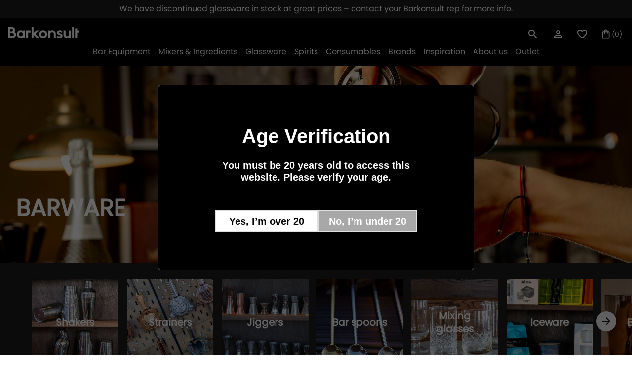

--- FILE ---
content_type: text/html; charset=utf-8
request_url: https://barkonsult.se/collections/dosers-wall-brackets
body_size: 48999
content:
<!doctype html>
<html class="no-js " lang="en" style="font-size: 16px">

<head>
  <!-- Hotjar Tracking Code for https://barkonsult.se/ -->
<script>
    (function(h,o,t,j,a,r){
        h.hj=h.hj||function(){(h.hj.q=h.hj.q||[]).push(arguments)};
        h._hjSettings={hjid:3058041,hjsv:6};
        a=o.getElementsByTagName('head')[0];
        r=o.createElement('script');r.async=1;
        r.src=t+h._hjSettings.hjid+j+h._hjSettings.hjsv;
        a.appendChild(r);
    })(window,document,'https://static.hotjar.com/c/hotjar-','.js?sv=');
</script>
  


  
  <meta charset="utf-8">
  <meta http-equiv="X-UA-Compatible" content="IE=edge">
  <meta name="viewport" content="width=device-width,initial-scale=1,maximum-scale=1">
  <meta name="theme-color" content="">
  <link rel="canonical" href="https://barkonsult.se/collections/dosers-wall-brackets">
  <link rel="preconnect" href="https://cdn.shopify.com" crossorigin>
  <link rel="preload" href="//barkonsult.se/cdn/shop/t/49/assets/base.css?v=161098923585367910181714136791" as="style">
  <link rel="prefetch" href="//barkonsult.se/cdn/shop/t/49/assets/video.min.js?v=114404058509009759251714136790" as="script">
  
  <link rel="preload" href="//barkonsult.se/cdn/shop/t/49/assets/libs.min.js?v=57096555111342576831714136789" as="script">
  <title>Dosers &amp; Wall brackets</title><link rel="icon" type="image/png" href="//barkonsult.se/cdn/shop/files/tab-logo_32x32.png?v=1654081831">
  

<meta property="og:site_name" content="Barkonsult Sweden">
<meta property="og:url" content="https://barkonsult.se/collections/dosers-wall-brackets">
<meta property="og:title" content="Dosers &amp; Wall brackets">
<meta property="og:type" content="product.group">
<meta property="og:description" content="We import, produce and distribute professional bar equipment and cocktail tools from all over the world, and have everything from bar equipment and glasses to drink mixers and selected spirit brands and machines."><meta property="og:image" content="http://barkonsult.se/cdn/shop/collections/dosers_and_wallbrackets.jpg?v=1652085898">
  <meta property="og:image:secure_url" content="https://barkonsult.se/cdn/shop/collections/dosers_and_wallbrackets.jpg?v=1652085898">
  <meta property="og:image:width" content="3072">
  <meta property="og:image:height" content="2460"><meta name="twitter:card" content="summary_large_image">
<meta name="twitter:title" content="Dosers &amp; Wall brackets">
<meta name="twitter:description" content="We import, produce and distribute professional bar equipment and cocktail tools from all over the world, and have everything from bar equipment and glasses to drink mixers and selected spirit brands and machines.">


  <script>
    document.documentElement.className = document.documentElement.className.replace('no-js', 'js');
    document.documentElement.style.setProperty('--window-height', window.innerHeight + 'px');


    (function () {
      window.onpageshow = function (event) {
        if (event.persisted) {
         window.location.reload();
        }
      };
    })();
  </script>
  <script>window.performance && window.performance.mark && window.performance.mark('shopify.content_for_header.start');</script><meta name="google-site-verification" content="EM8b-Cfzs-_n6iV_UxLy5khQyXpaqZrqP6GjiPOdgsc">
<meta name="facebook-domain-verification" content="txjuinhqw4ofsswdygo904nrnip3tq">
<meta id="shopify-digital-wallet" name="shopify-digital-wallet" content="/55972102284/digital_wallets/dialog">
<meta name="shopify-checkout-api-token" content="2f816e7f8369119e272344fbe86812fc">
<link rel="alternate" type="application/atom+xml" title="Feed" href="/collections/dosers-wall-brackets.atom" />
<link rel="alternate" type="application/json+oembed" href="https://barkonsult.se/collections/dosers-wall-brackets.oembed">
<script async="async" src="/checkouts/internal/preloads.js?locale=en-SE"></script>
<script id="apple-pay-shop-capabilities" type="application/json">{"shopId":55972102284,"countryCode":"SE","currencyCode":"SEK","merchantCapabilities":["supports3DS"],"merchantId":"gid:\/\/shopify\/Shop\/55972102284","merchantName":"Barkonsult Sweden","requiredBillingContactFields":["postalAddress","email","phone"],"requiredShippingContactFields":["postalAddress","email","phone"],"shippingType":"shipping","supportedNetworks":["visa","maestro","masterCard","amex"],"total":{"type":"pending","label":"Barkonsult Sweden","amount":"1.00"},"shopifyPaymentsEnabled":true,"supportsSubscriptions":true}</script>
<script id="shopify-features" type="application/json">{"accessToken":"2f816e7f8369119e272344fbe86812fc","betas":["rich-media-storefront-analytics"],"domain":"barkonsult.se","predictiveSearch":true,"shopId":55972102284,"locale":"en"}</script>
<script>var Shopify = Shopify || {};
Shopify.shop = "barkonsultse.myshopify.com";
Shopify.locale = "en";
Shopify.currency = {"active":"SEK","rate":"1.0"};
Shopify.country = "SE";
Shopify.theme = {"name":"klevu-search-from-live_26042024","id":161493287258,"schema_name":"Revolution","schema_version":"1.0.0","theme_store_id":null,"role":"main"};
Shopify.theme.handle = "null";
Shopify.theme.style = {"id":null,"handle":null};
Shopify.cdnHost = "barkonsult.se/cdn";
Shopify.routes = Shopify.routes || {};
Shopify.routes.root = "/";</script>
<script type="module">!function(o){(o.Shopify=o.Shopify||{}).modules=!0}(window);</script>
<script>!function(o){function n(){var o=[];function n(){o.push(Array.prototype.slice.apply(arguments))}return n.q=o,n}var t=o.Shopify=o.Shopify||{};t.loadFeatures=n(),t.autoloadFeatures=n()}(window);</script>
<script id="shop-js-analytics" type="application/json">{"pageType":"collection"}</script>
<script defer="defer" async type="module" src="//barkonsult.se/cdn/shopifycloud/shop-js/modules/v2/client.init-shop-cart-sync_BN7fPSNr.en.esm.js"></script>
<script defer="defer" async type="module" src="//barkonsult.se/cdn/shopifycloud/shop-js/modules/v2/chunk.common_Cbph3Kss.esm.js"></script>
<script defer="defer" async type="module" src="//barkonsult.se/cdn/shopifycloud/shop-js/modules/v2/chunk.modal_DKumMAJ1.esm.js"></script>
<script type="module">
  await import("//barkonsult.se/cdn/shopifycloud/shop-js/modules/v2/client.init-shop-cart-sync_BN7fPSNr.en.esm.js");
await import("//barkonsult.se/cdn/shopifycloud/shop-js/modules/v2/chunk.common_Cbph3Kss.esm.js");
await import("//barkonsult.se/cdn/shopifycloud/shop-js/modules/v2/chunk.modal_DKumMAJ1.esm.js");

  window.Shopify.SignInWithShop?.initShopCartSync?.({"fedCMEnabled":true,"windoidEnabled":true});

</script>
<script>(function() {
  var isLoaded = false;
  function asyncLoad() {
    if (isLoaded) return;
    isLoaded = true;
    var urls = ["https:\/\/av.good-apps.co\/storage\/js\/good_apps_timer-barkonsultse.myshopify.com.js?ver=55\u0026shop=barkonsultse.myshopify.com","\/\/backinstock.useamp.com\/widget\/61058_1767158609.js?category=bis\u0026v=6\u0026shop=barkonsultse.myshopify.com"];
    for (var i = 0; i < urls.length; i++) {
      var s = document.createElement('script');
      s.type = 'text/javascript';
      s.async = true;
      s.src = urls[i];
      var x = document.getElementsByTagName('script')[0];
      x.parentNode.insertBefore(s, x);
    }
  };
  if(window.attachEvent) {
    window.attachEvent('onload', asyncLoad);
  } else {
    window.addEventListener('load', asyncLoad, false);
  }
})();</script>
<script id="__st">var __st={"a":55972102284,"offset":3600,"reqid":"4499042a-3f83-492a-87dc-d5d037911007-1769888215","pageurl":"barkonsult.se\/collections\/dosers-wall-brackets","u":"81715dcad41b","p":"collection","rtyp":"collection","rid":269341229196};</script>
<script>window.ShopifyPaypalV4VisibilityTracking = true;</script>
<script id="form-persister">!function(){'use strict';const t='contact',e='new_comment',n=[[t,t],['blogs',e],['comments',e],[t,'customer']],o='password',r='form_key',c=['recaptcha-v3-token','g-recaptcha-response','h-captcha-response',o],s=()=>{try{return window.sessionStorage}catch{return}},i='__shopify_v',u=t=>t.elements[r],a=function(){const t=[...n].map((([t,e])=>`form[action*='/${t}']:not([data-nocaptcha='true']) input[name='form_type'][value='${e}']`)).join(',');var e;return e=t,()=>e?[...document.querySelectorAll(e)].map((t=>t.form)):[]}();function m(t){const e=u(t);a().includes(t)&&(!e||!e.value)&&function(t){try{if(!s())return;!function(t){const e=s();if(!e)return;const n=u(t);if(!n)return;const o=n.value;o&&e.removeItem(o)}(t);const e=Array.from(Array(32),(()=>Math.random().toString(36)[2])).join('');!function(t,e){u(t)||t.append(Object.assign(document.createElement('input'),{type:'hidden',name:r})),t.elements[r].value=e}(t,e),function(t,e){const n=s();if(!n)return;const r=[...t.querySelectorAll(`input[type='${o}']`)].map((({name:t})=>t)),u=[...c,...r],a={};for(const[o,c]of new FormData(t).entries())u.includes(o)||(a[o]=c);n.setItem(e,JSON.stringify({[i]:1,action:t.action,data:a}))}(t,e)}catch(e){console.error('failed to persist form',e)}}(t)}const f=t=>{if('true'===t.dataset.persistBound)return;const e=function(t,e){const n=function(t){return'function'==typeof t.submit?t.submit:HTMLFormElement.prototype.submit}(t).bind(t);return function(){let t;return()=>{t||(t=!0,(()=>{try{e(),n()}catch(t){(t=>{console.error('form submit failed',t)})(t)}})(),setTimeout((()=>t=!1),250))}}()}(t,(()=>{m(t)}));!function(t,e){if('function'==typeof t.submit&&'function'==typeof e)try{t.submit=e}catch{}}(t,e),t.addEventListener('submit',(t=>{t.preventDefault(),e()})),t.dataset.persistBound='true'};!function(){function t(t){const e=(t=>{const e=t.target;return e instanceof HTMLFormElement?e:e&&e.form})(t);e&&m(e)}document.addEventListener('submit',t),document.addEventListener('DOMContentLoaded',(()=>{const e=a();for(const t of e)f(t);var n;n=document.body,new window.MutationObserver((t=>{for(const e of t)if('childList'===e.type&&e.addedNodes.length)for(const t of e.addedNodes)1===t.nodeType&&'FORM'===t.tagName&&a().includes(t)&&f(t)})).observe(n,{childList:!0,subtree:!0,attributes:!1}),document.removeEventListener('submit',t)}))}()}();</script>
<script integrity="sha256-4kQ18oKyAcykRKYeNunJcIwy7WH5gtpwJnB7kiuLZ1E=" data-source-attribution="shopify.loadfeatures" defer="defer" src="//barkonsult.se/cdn/shopifycloud/storefront/assets/storefront/load_feature-a0a9edcb.js" crossorigin="anonymous"></script>
<script data-source-attribution="shopify.dynamic_checkout.dynamic.init">var Shopify=Shopify||{};Shopify.PaymentButton=Shopify.PaymentButton||{isStorefrontPortableWallets:!0,init:function(){window.Shopify.PaymentButton.init=function(){};var t=document.createElement("script");t.src="https://barkonsult.se/cdn/shopifycloud/portable-wallets/latest/portable-wallets.en.js",t.type="module",document.head.appendChild(t)}};
</script>
<script data-source-attribution="shopify.dynamic_checkout.buyer_consent">
  function portableWalletsHideBuyerConsent(e){var t=document.getElementById("shopify-buyer-consent"),n=document.getElementById("shopify-subscription-policy-button");t&&n&&(t.classList.add("hidden"),t.setAttribute("aria-hidden","true"),n.removeEventListener("click",e))}function portableWalletsShowBuyerConsent(e){var t=document.getElementById("shopify-buyer-consent"),n=document.getElementById("shopify-subscription-policy-button");t&&n&&(t.classList.remove("hidden"),t.removeAttribute("aria-hidden"),n.addEventListener("click",e))}window.Shopify?.PaymentButton&&(window.Shopify.PaymentButton.hideBuyerConsent=portableWalletsHideBuyerConsent,window.Shopify.PaymentButton.showBuyerConsent=portableWalletsShowBuyerConsent);
</script>
<script data-source-attribution="shopify.dynamic_checkout.cart.bootstrap">document.addEventListener("DOMContentLoaded",(function(){function t(){return document.querySelector("shopify-accelerated-checkout-cart, shopify-accelerated-checkout")}if(t())Shopify.PaymentButton.init();else{new MutationObserver((function(e,n){t()&&(Shopify.PaymentButton.init(),n.disconnect())})).observe(document.body,{childList:!0,subtree:!0})}}));
</script>
<link id="shopify-accelerated-checkout-styles" rel="stylesheet" media="screen" href="https://barkonsult.se/cdn/shopifycloud/portable-wallets/latest/accelerated-checkout-backwards-compat.css" crossorigin="anonymous">
<style id="shopify-accelerated-checkout-cart">
        #shopify-buyer-consent {
  margin-top: 1em;
  display: inline-block;
  width: 100%;
}

#shopify-buyer-consent.hidden {
  display: none;
}

#shopify-subscription-policy-button {
  background: none;
  border: none;
  padding: 0;
  text-decoration: underline;
  font-size: inherit;
  cursor: pointer;
}

#shopify-subscription-policy-button::before {
  box-shadow: none;
}

      </style>

<script>window.performance && window.performance.mark && window.performance.mark('shopify.content_for_header.end');</script>


  


<style data-shopify>
@font-face {
    font-family:"poppins";
    src:url("https://use.typekit.net/af/0d0f8f/00000000000000007735c199/30/l?primer=7cdcb44be4a7db8877ffa5c0007b8dd865b3bbc383831fe2ea177f62257a9191&fvd=n4&v=3") format("woff2"),url("https://use.typekit.net/af/0d0f8f/00000000000000007735c199/30/d?primer=7cdcb44be4a7db8877ffa5c0007b8dd865b3bbc383831fe2ea177f62257a9191&fvd=n4&v=3") format("woff"),url("https://use.typekit.net/af/0d0f8f/00000000000000007735c199/30/a?primer=7cdcb44be4a7db8877ffa5c0007b8dd865b3bbc383831fe2ea177f62257a9191&fvd=n4&v=3") format("opentype");
    font-display:auto;font-style:normal;font-weight:400;font-stretch:normal;
    }





@font-face {
  font-family: "Josefin Slab";
  font-weight: 400;
  font-style: normal;
  font-display: swap;
  src: url("//barkonsult.se/cdn/fonts/josefin_slab/josefinslab_n4.5eb436383dc79c43d62e801d55f2f91b003f4e44.woff2") format("woff2"),
       url("//barkonsult.se/cdn/fonts/josefin_slab/josefinslab_n4.a98166462a52f87b8445073312a28c6c1ace7890.woff") format("woff");
}


:root {

--section_max_widht: 1440px;
--announcement-height: 0px;

--button_primary_bg: #ffffff;
--button_primary_text: #1c1b1b;
--button_primary_border: #fff;

--button_secondary_bg: rgba(0,0,0,0);
--button_secondary_text: #fff;
--button_secondary_border: rgba(0, 0, 0, 0);

--add_to_cart_color: #121212;
--add_to_cart_soldOut: #e22120;
--announcement-height: 0px;
--color_text_1: #121212;
--color_text_2: #808285;
--color_text_3: #ffffff;
--color_text_4: #F58653;
--color_text_5: #1C1B1B;
--color_background_1: #FFFFFF;
--color_background_2: #1C1B1B;
--color_background_3: #000;
--color_background_4: #F1F1F1;
--color_accent_1: #F58653;

--label_onSale_Bg: #2538B0;
--label_onSale_text: #ffffff;
--label_custom_Bg: #ffa500;
--label_custom_text: #ffffff;
--label_soldOut_Bg: #4A4A4A;
--label_soldOut_text: #ffffff;

--type_header_font: "Josefin Slab";
--type_paragraf_font: Roboto;
--type_paragraf_bold_font: Roboto;

--weight_header_font: 400;
--weight_paragraf_font: 300;
--weight_paragraf_bold_font: 700;

--font-body-family: , ;
--font-body-style: ;
--font-body-weight: ;
--font-heading-family: , serif;

--pageTransitionColor: #000000;

--color-base-text: , , ;
--color-base-background-1: 255, 255, 255;
--color-base-background-2: 28, 27, 27;
--color-base-solid-button-labels: , , ;
--color-base-outline-button-labels: , , ;
--color-base-accent-1: 245, 134, 83;
--color-base-accent-2: , , ;
--payment-terms-background-color: #FFFFFF;
--page-width: 0rem;

--background_mob_image: ;
--background_desk_image: files/Barkonsult_Manual_1.png;

}

*,
*::before,
*::after {
box-sizing: inherit;
}

html {
box-sizing: border-box;
font-size: 62.5%;
height: 100%;
}

body {
display: grid;
grid-template-rows: auto auto 1fr auto;
grid-template-columns: 100%;
min-height: 100%;
margin: 0;
font-size: 1.5rem;
letter-spacing: 0.06rem;
line-height: 1.8;
font-family: var(--font-body-family);
font-style: var(--font-body-style);
font-weight: var(--font-body-weight);
}

@media screen and (min-width: 750px) {
body {
font-size: 1.6rem;
}
}
</style>

  <link href="//barkonsult.se/cdn/shop/t/49/assets/base.css?v=161098923585367910181714136791" rel="stylesheet" type="text/css" media="all" />

 

<!-- BEGIN app block: shopify://apps/klaviyo-email-marketing-sms/blocks/klaviyo-onsite-embed/2632fe16-c075-4321-a88b-50b567f42507 -->












  <script async src="https://static.klaviyo.com/onsite/js/WBivBX/klaviyo.js?company_id=WBivBX"></script>
  <script>!function(){if(!window.klaviyo){window._klOnsite=window._klOnsite||[];try{window.klaviyo=new Proxy({},{get:function(n,i){return"push"===i?function(){var n;(n=window._klOnsite).push.apply(n,arguments)}:function(){for(var n=arguments.length,o=new Array(n),w=0;w<n;w++)o[w]=arguments[w];var t="function"==typeof o[o.length-1]?o.pop():void 0,e=new Promise((function(n){window._klOnsite.push([i].concat(o,[function(i){t&&t(i),n(i)}]))}));return e}}})}catch(n){window.klaviyo=window.klaviyo||[],window.klaviyo.push=function(){var n;(n=window._klOnsite).push.apply(n,arguments)}}}}();</script>

  




  <script>
    window.klaviyoReviewsProductDesignMode = false
  </script>







<!-- END app block --><!-- BEGIN app block: shopify://apps/klevu-ai-search-filter/blocks/global-configuration/3fd783f0-6a26-4856-8c5b-59083a014991 -->




    <script>
        if (typeof klevu_lang === "undefined") {
            var klevu_lang = "en";
        }
    </script>
    
        <script src="https://js.klevu.com/core/v2/klevu.js" defer></script>
    

    <!-- BEGIN app snippet: metadata --><script>
    
            var klevu_page_meta = {
                pageType: "category",
                categoryName: "Dosers & Wall brackets",
                categoryUrl: "https://barkonsult.se/collections/dosers-wall-brackets",
            };

            

        
</script>
<!-- END app snippet -->
    <!-- BEGIN app snippet: init-klevu-settings -->
<script>
    if (typeof klevuSettings === "undefined") {
        var klevuSettings = {};
    }

    (() => {
        let klevuSettingsMerge = function(target, overrides) {
            switch (true) {
                case typeof target !== typeof overrides:
                    return target;

                case Array.isArray(target):
                    return target.concat(overrides);

                case typeof target === "object":
                    Object.keys(overrides).forEach(function (overrideKey) {
                        switch (true) {
                            case typeof target[overrideKey] === "undefined":
                            case typeof target[overrideKey] !== typeof overrides[overrideKey]:
                            case typeof target[overrideKey] !== "object":
                                target[overrideKey] = overrides[overrideKey];
                                break;

                            default:
                                target[overrideKey] = klevuSettingsMerge(target[overrideKey], overrides[overrideKey]);
                                break;
                        }
                    });
                    return target;

                default:
                    throw new Error("Invalid target or overrides type");
            }
        };

        let defaultKlevuSettings = {
            global: {
                apiKey: "klevu-171446164697815837"
            },
            search: {
                minChars: 0,
                searchBoxSelector: "input[name=q]"
            },
            url: {
                search: "https://eucs33v2.ksearchnet.com/cs/v2/search",
                landing: "/search"
            },
            powerUp: {}
        };
        

        

        let documentClickPreventSelectors = [];
        if (document.querySelector('.modal-overlay')) {
            documentClickPreventSelectors.push('.modal-overlay');
        }
        if (document.querySelector('.modal__toggle-open')) {
            documentClickPreventSelectors.push('.modal__toggle-open');
        }
        if (documentClickPreventSelectors.length > 0) {
            defaultKlevuSettings.search.documentClickPreventSelector = documentClickPreventSelectors.join(',');
        }

        klevuSettings = klevuSettingsMerge(defaultKlevuSettings, klevuSettings);
    })();

    
        document.addEventListener('DOMContentLoaded', () => klevu(klevuSettings));
    
</script><!-- END app snippet -->

    
        <script src="https://js.klevu.com/theme/default/v2/quick-search-theme.js" defer></script>
    
    
    
    
    


<!-- END app block --><!-- BEGIN app block: shopify://apps/easy-tag-gtm-data-layer/blocks/datalayer-embed-block/be308f3f-c82d-4290-b187-8561d4a8782a --><script>(function(w, d) {var f = d.getElementsByTagName('script')[0];var s = d.createElement('script');s.async = true;s.src = "https:\/\/cdn.shopify.com\/extensions\/9d4b20e8-14f7-4a65-86dc-eaa196dcf826\/2.1.0\/assets\/tidl-2.1.0.min.js";s.onload = function() {window.TAGinstall.init({"data_layer": {"model": "legacy","item_id_selector": "sku|variant_id"},"events":{"device_data":true,"user_data":true,"cart_data":true,"collections":true,"product_click":true,"product":true,"add_to_cart":true,"remove_from_cart":true,"login":true,"register":true,"search":true},"currency":"SEK","gtm_container_id":"GTM-K2ST8BQ",}, {
   "_internal": {},"contextData": {"page": {"type":"collection"}
   },"cartData" : {"pageType":"collection","items": [],"total":0.0,"currency":"SEK"},"collectionData": {"list":"Dosers \u0026 Wall brackets","items": [{"name":"Optics 6 cl.","brand":"Barkonsult Sweden","category":"","variant":"Default Title","sku":"101436","price":219.0,"compare_at_price":219.0,"position":0,"product_id":"6973551673484","variant_id":"40445384818828","image":"\/\/barkonsult.se\/cdn\/shop\/products\/195-6.png?v=1653654940",
"handle":"optics-6-cl"
           },{"name":"Replacement Cork for Gallon Bottles","brand":"Barkonsult Sweden","category":"","variant":"Default Title","sku":"101256","price":38.0,"compare_at_price":38.0,"position":1,"product_id":"6973552066700","variant_id":"40445385244812","image":"\/\/barkonsult.se\/cdn\/shop\/products\/204.png?v=1653655429",
"handle":"replacement-cork-for-gallon-bottles"
           },{"name":"Replacement Cork for Optics","brand":"Barkonsult Sweden","category":"","variant":"Default Title","sku":"101530","price":10.0,"compare_at_price":10.0,"position":2,"product_id":"6973521625228","variant_id":"40445354016908","image":"\/\/barkonsult.se\/cdn\/shop\/products\/204_9af33a80-25ea-4e66-99ab-01b25e56b2f2.png?v=1653655510",
"handle":"replacement-cork-for-optics"
           },{"name":"Shelf Bracket 1 Bottle","brand":"Barkonsult Sweden","category":"","variant":"Default Title","sku":"101305","price":159.0,"compare_at_price":159.0,"position":3,"product_id":"8510700093786","variant_id":"46971092173146","image":"\/\/barkonsult.se\/cdn\/shop\/files\/201.jpg?v=1694443425",
"handle":"shelf-bracket-1-bottle"
           },{"name":"Shelf Bracket 3 Bottles","brand":"Barkonsult Sweden","category":"","variant":"Default Title","sku":"101028","price":779.0,"compare_at_price":779.0,"position":4,"product_id":"6973521526924","variant_id":"40445353918604","image":"\/\/barkonsult.se\/cdn\/shop\/products\/202.png?v=1653655585",
"handle":"shelf-bracket-3-bottles"
           },{"name":"Wall Bracket 5 Bottles","brand":"Barkonsult Sweden","category":"","variant":"Default Title","sku":"101374","price":789.0,"compare_at_price":789.0,"position":5,"product_id":"6973551771788","variant_id":"40445384917132","image":"\/\/barkonsult.se\/cdn\/shop\/products\/199-5.png?v=1653657891",
"handle":"wall-bracket-5-bottles"
           }],"currency":"SEK"}});


    };
    f.parentNode.insertBefore(s, f);
})(window, document);
</script>
<!-- Google Tag Manager -->
<script>(function(w,d,s,l,i){w[l]=w[l]||[];w[l].push({'gtm.start':
new Date().getTime(),event:'gtm.js'});var f=d.getElementsByTagName(s)[0],
j=d.createElement(s),dl=l!='dataLayer'?'&l='+l:'';j.async=true;j.src=
'https://www.googletagmanager.com/gtm.js?id='+i+dl;f.parentNode.insertBefore(j,f);
})(window,document,'script','dataLayer','GTM-K2ST8BQ');</script>
<!-- End Google Tag Manager -->

<!-- END app block --><script src="https://cdn.shopify.com/extensions/01998017-f5c1-7f30-b82d-976b48571f05/klevu-search-7/assets/functions.js" type="text/javascript" defer="defer"></script>
<link href="https://cdn.shopify.com/extensions/01998017-f5c1-7f30-b82d-976b48571f05/klevu-search-7/assets/quick-search.css" rel="stylesheet" type="text/css" media="all">
<link href="https://monorail-edge.shopifysvc.com" rel="dns-prefetch">
<script>(function(){if ("sendBeacon" in navigator && "performance" in window) {try {var session_token_from_headers = performance.getEntriesByType('navigation')[0].serverTiming.find(x => x.name == '_s').description;} catch {var session_token_from_headers = undefined;}var session_cookie_matches = document.cookie.match(/_shopify_s=([^;]*)/);var session_token_from_cookie = session_cookie_matches && session_cookie_matches.length === 2 ? session_cookie_matches[1] : "";var session_token = session_token_from_headers || session_token_from_cookie || "";function handle_abandonment_event(e) {var entries = performance.getEntries().filter(function(entry) {return /monorail-edge.shopifysvc.com/.test(entry.name);});if (!window.abandonment_tracked && entries.length === 0) {window.abandonment_tracked = true;var currentMs = Date.now();var navigation_start = performance.timing.navigationStart;var payload = {shop_id: 55972102284,url: window.location.href,navigation_start,duration: currentMs - navigation_start,session_token,page_type: "collection"};window.navigator.sendBeacon("https://monorail-edge.shopifysvc.com/v1/produce", JSON.stringify({schema_id: "online_store_buyer_site_abandonment/1.1",payload: payload,metadata: {event_created_at_ms: currentMs,event_sent_at_ms: currentMs}}));}}window.addEventListener('pagehide', handle_abandonment_event);}}());</script>
<script id="web-pixels-manager-setup">(function e(e,d,r,n,o){if(void 0===o&&(o={}),!Boolean(null===(a=null===(i=window.Shopify)||void 0===i?void 0:i.analytics)||void 0===a?void 0:a.replayQueue)){var i,a;window.Shopify=window.Shopify||{};var t=window.Shopify;t.analytics=t.analytics||{};var s=t.analytics;s.replayQueue=[],s.publish=function(e,d,r){return s.replayQueue.push([e,d,r]),!0};try{self.performance.mark("wpm:start")}catch(e){}var l=function(){var e={modern:/Edge?\/(1{2}[4-9]|1[2-9]\d|[2-9]\d{2}|\d{4,})\.\d+(\.\d+|)|Firefox\/(1{2}[4-9]|1[2-9]\d|[2-9]\d{2}|\d{4,})\.\d+(\.\d+|)|Chrom(ium|e)\/(9{2}|\d{3,})\.\d+(\.\d+|)|(Maci|X1{2}).+ Version\/(15\.\d+|(1[6-9]|[2-9]\d|\d{3,})\.\d+)([,.]\d+|)( \(\w+\)|)( Mobile\/\w+|) Safari\/|Chrome.+OPR\/(9{2}|\d{3,})\.\d+\.\d+|(CPU[ +]OS|iPhone[ +]OS|CPU[ +]iPhone|CPU IPhone OS|CPU iPad OS)[ +]+(15[._]\d+|(1[6-9]|[2-9]\d|\d{3,})[._]\d+)([._]\d+|)|Android:?[ /-](13[3-9]|1[4-9]\d|[2-9]\d{2}|\d{4,})(\.\d+|)(\.\d+|)|Android.+Firefox\/(13[5-9]|1[4-9]\d|[2-9]\d{2}|\d{4,})\.\d+(\.\d+|)|Android.+Chrom(ium|e)\/(13[3-9]|1[4-9]\d|[2-9]\d{2}|\d{4,})\.\d+(\.\d+|)|SamsungBrowser\/([2-9]\d|\d{3,})\.\d+/,legacy:/Edge?\/(1[6-9]|[2-9]\d|\d{3,})\.\d+(\.\d+|)|Firefox\/(5[4-9]|[6-9]\d|\d{3,})\.\d+(\.\d+|)|Chrom(ium|e)\/(5[1-9]|[6-9]\d|\d{3,})\.\d+(\.\d+|)([\d.]+$|.*Safari\/(?![\d.]+ Edge\/[\d.]+$))|(Maci|X1{2}).+ Version\/(10\.\d+|(1[1-9]|[2-9]\d|\d{3,})\.\d+)([,.]\d+|)( \(\w+\)|)( Mobile\/\w+|) Safari\/|Chrome.+OPR\/(3[89]|[4-9]\d|\d{3,})\.\d+\.\d+|(CPU[ +]OS|iPhone[ +]OS|CPU[ +]iPhone|CPU IPhone OS|CPU iPad OS)[ +]+(10[._]\d+|(1[1-9]|[2-9]\d|\d{3,})[._]\d+)([._]\d+|)|Android:?[ /-](13[3-9]|1[4-9]\d|[2-9]\d{2}|\d{4,})(\.\d+|)(\.\d+|)|Mobile Safari.+OPR\/([89]\d|\d{3,})\.\d+\.\d+|Android.+Firefox\/(13[5-9]|1[4-9]\d|[2-9]\d{2}|\d{4,})\.\d+(\.\d+|)|Android.+Chrom(ium|e)\/(13[3-9]|1[4-9]\d|[2-9]\d{2}|\d{4,})\.\d+(\.\d+|)|Android.+(UC? ?Browser|UCWEB|U3)[ /]?(15\.([5-9]|\d{2,})|(1[6-9]|[2-9]\d|\d{3,})\.\d+)\.\d+|SamsungBrowser\/(5\.\d+|([6-9]|\d{2,})\.\d+)|Android.+MQ{2}Browser\/(14(\.(9|\d{2,})|)|(1[5-9]|[2-9]\d|\d{3,})(\.\d+|))(\.\d+|)|K[Aa][Ii]OS\/(3\.\d+|([4-9]|\d{2,})\.\d+)(\.\d+|)/},d=e.modern,r=e.legacy,n=navigator.userAgent;return n.match(d)?"modern":n.match(r)?"legacy":"unknown"}(),u="modern"===l?"modern":"legacy",c=(null!=n?n:{modern:"",legacy:""})[u],f=function(e){return[e.baseUrl,"/wpm","/b",e.hashVersion,"modern"===e.buildTarget?"m":"l",".js"].join("")}({baseUrl:d,hashVersion:r,buildTarget:u}),m=function(e){var d=e.version,r=e.bundleTarget,n=e.surface,o=e.pageUrl,i=e.monorailEndpoint;return{emit:function(e){var a=e.status,t=e.errorMsg,s=(new Date).getTime(),l=JSON.stringify({metadata:{event_sent_at_ms:s},events:[{schema_id:"web_pixels_manager_load/3.1",payload:{version:d,bundle_target:r,page_url:o,status:a,surface:n,error_msg:t},metadata:{event_created_at_ms:s}}]});if(!i)return console&&console.warn&&console.warn("[Web Pixels Manager] No Monorail endpoint provided, skipping logging."),!1;try{return self.navigator.sendBeacon.bind(self.navigator)(i,l)}catch(e){}var u=new XMLHttpRequest;try{return u.open("POST",i,!0),u.setRequestHeader("Content-Type","text/plain"),u.send(l),!0}catch(e){return console&&console.warn&&console.warn("[Web Pixels Manager] Got an unhandled error while logging to Monorail."),!1}}}}({version:r,bundleTarget:l,surface:e.surface,pageUrl:self.location.href,monorailEndpoint:e.monorailEndpoint});try{o.browserTarget=l,function(e){var d=e.src,r=e.async,n=void 0===r||r,o=e.onload,i=e.onerror,a=e.sri,t=e.scriptDataAttributes,s=void 0===t?{}:t,l=document.createElement("script"),u=document.querySelector("head"),c=document.querySelector("body");if(l.async=n,l.src=d,a&&(l.integrity=a,l.crossOrigin="anonymous"),s)for(var f in s)if(Object.prototype.hasOwnProperty.call(s,f))try{l.dataset[f]=s[f]}catch(e){}if(o&&l.addEventListener("load",o),i&&l.addEventListener("error",i),u)u.appendChild(l);else{if(!c)throw new Error("Did not find a head or body element to append the script");c.appendChild(l)}}({src:f,async:!0,onload:function(){if(!function(){var e,d;return Boolean(null===(d=null===(e=window.Shopify)||void 0===e?void 0:e.analytics)||void 0===d?void 0:d.initialized)}()){var d=window.webPixelsManager.init(e)||void 0;if(d){var r=window.Shopify.analytics;r.replayQueue.forEach((function(e){var r=e[0],n=e[1],o=e[2];d.publishCustomEvent(r,n,o)})),r.replayQueue=[],r.publish=d.publishCustomEvent,r.visitor=d.visitor,r.initialized=!0}}},onerror:function(){return m.emit({status:"failed",errorMsg:"".concat(f," has failed to load")})},sri:function(e){var d=/^sha384-[A-Za-z0-9+/=]+$/;return"string"==typeof e&&d.test(e)}(c)?c:"",scriptDataAttributes:o}),m.emit({status:"loading"})}catch(e){m.emit({status:"failed",errorMsg:(null==e?void 0:e.message)||"Unknown error"})}}})({shopId: 55972102284,storefrontBaseUrl: "https://barkonsult.se",extensionsBaseUrl: "https://extensions.shopifycdn.com/cdn/shopifycloud/web-pixels-manager",monorailEndpoint: "https://monorail-edge.shopifysvc.com/unstable/produce_batch",surface: "storefront-renderer",enabledBetaFlags: ["2dca8a86"],webPixelsConfigList: [{"id":"3487072602","configuration":"{\"accountID\":\"WBivBX\",\"webPixelConfig\":\"eyJlbmFibGVBZGRlZFRvQ2FydEV2ZW50cyI6IHRydWV9\"}","eventPayloadVersion":"v1","runtimeContext":"STRICT","scriptVersion":"524f6c1ee37bacdca7657a665bdca589","type":"APP","apiClientId":123074,"privacyPurposes":["ANALYTICS","MARKETING"],"dataSharingAdjustments":{"protectedCustomerApprovalScopes":["read_customer_address","read_customer_email","read_customer_name","read_customer_personal_data","read_customer_phone"]}},{"id":"952566106","configuration":"{\"config\":\"{\\\"google_tag_ids\\\":[\\\"G-1RN6YQM6H2\\\",\\\"AW-10927186393\\\",\\\"GT-PHXQ6QG\\\"],\\\"target_country\\\":\\\"SE\\\",\\\"gtag_events\\\":[{\\\"type\\\":\\\"begin_checkout\\\",\\\"action_label\\\":[\\\"G-1RN6YQM6H2\\\",\\\"AW-10927186393\\\/e7fhCIuNicMDENnDvtoo\\\"]},{\\\"type\\\":\\\"search\\\",\\\"action_label\\\":[\\\"G-1RN6YQM6H2\\\",\\\"AW-10927186393\\\/F3KOCI6NicMDENnDvtoo\\\"]},{\\\"type\\\":\\\"view_item\\\",\\\"action_label\\\":[\\\"G-1RN6YQM6H2\\\",\\\"AW-10927186393\\\/dcdlCI2MicMDENnDvtoo\\\",\\\"MC-4CW6DG8RP7\\\"]},{\\\"type\\\":\\\"purchase\\\",\\\"action_label\\\":[\\\"G-1RN6YQM6H2\\\",\\\"AW-10927186393\\\/aw2vCIqMicMDENnDvtoo\\\",\\\"MC-4CW6DG8RP7\\\"]},{\\\"type\\\":\\\"page_view\\\",\\\"action_label\\\":[\\\"G-1RN6YQM6H2\\\",\\\"AW-10927186393\\\/r81mCIeMicMDENnDvtoo\\\",\\\"MC-4CW6DG8RP7\\\"]},{\\\"type\\\":\\\"add_payment_info\\\",\\\"action_label\\\":[\\\"G-1RN6YQM6H2\\\",\\\"AW-10927186393\\\/AyO5CJGNicMDENnDvtoo\\\"]},{\\\"type\\\":\\\"add_to_cart\\\",\\\"action_label\\\":[\\\"G-1RN6YQM6H2\\\",\\\"AW-10927186393\\\/0bfhCIiNicMDENnDvtoo\\\"]}],\\\"enable_monitoring_mode\\\":false}\"}","eventPayloadVersion":"v1","runtimeContext":"OPEN","scriptVersion":"b2a88bafab3e21179ed38636efcd8a93","type":"APP","apiClientId":1780363,"privacyPurposes":[],"dataSharingAdjustments":{"protectedCustomerApprovalScopes":["read_customer_address","read_customer_email","read_customer_name","read_customer_personal_data","read_customer_phone"]}},{"id":"292192602","configuration":"{\"pixel_id\":\"1818680024988427\",\"pixel_type\":\"facebook_pixel\",\"metaapp_system_user_token\":\"-\"}","eventPayloadVersion":"v1","runtimeContext":"OPEN","scriptVersion":"ca16bc87fe92b6042fbaa3acc2fbdaa6","type":"APP","apiClientId":2329312,"privacyPurposes":["ANALYTICS","MARKETING","SALE_OF_DATA"],"dataSharingAdjustments":{"protectedCustomerApprovalScopes":["read_customer_address","read_customer_email","read_customer_name","read_customer_personal_data","read_customer_phone"]}},{"id":"178422106","configuration":"{\"tagID\":\"2613950243348\"}","eventPayloadVersion":"v1","runtimeContext":"STRICT","scriptVersion":"18031546ee651571ed29edbe71a3550b","type":"APP","apiClientId":3009811,"privacyPurposes":["ANALYTICS","MARKETING","SALE_OF_DATA"],"dataSharingAdjustments":{"protectedCustomerApprovalScopes":["read_customer_address","read_customer_email","read_customer_name","read_customer_personal_data","read_customer_phone"]}},{"id":"shopify-app-pixel","configuration":"{}","eventPayloadVersion":"v1","runtimeContext":"STRICT","scriptVersion":"0450","apiClientId":"shopify-pixel","type":"APP","privacyPurposes":["ANALYTICS","MARKETING"]},{"id":"shopify-custom-pixel","eventPayloadVersion":"v1","runtimeContext":"LAX","scriptVersion":"0450","apiClientId":"shopify-pixel","type":"CUSTOM","privacyPurposes":["ANALYTICS","MARKETING"]}],isMerchantRequest: false,initData: {"shop":{"name":"Barkonsult Sweden","paymentSettings":{"currencyCode":"SEK"},"myshopifyDomain":"barkonsultse.myshopify.com","countryCode":"SE","storefrontUrl":"https:\/\/barkonsult.se"},"customer":null,"cart":null,"checkout":null,"productVariants":[],"purchasingCompany":null},},"https://barkonsult.se/cdn","1d2a099fw23dfb22ep557258f5m7a2edbae",{"modern":"","legacy":""},{"shopId":"55972102284","storefrontBaseUrl":"https:\/\/barkonsult.se","extensionBaseUrl":"https:\/\/extensions.shopifycdn.com\/cdn\/shopifycloud\/web-pixels-manager","surface":"storefront-renderer","enabledBetaFlags":"[\"2dca8a86\"]","isMerchantRequest":"false","hashVersion":"1d2a099fw23dfb22ep557258f5m7a2edbae","publish":"custom","events":"[[\"page_viewed\",{}],[\"collection_viewed\",{\"collection\":{\"id\":\"269341229196\",\"title\":\"Dosers \u0026 Wall brackets\",\"productVariants\":[{\"price\":{\"amount\":219.0,\"currencyCode\":\"SEK\"},\"product\":{\"title\":\"Optics 6 cl.\",\"vendor\":\"Barkonsult Sweden\",\"id\":\"6973551673484\",\"untranslatedTitle\":\"Optics 6 cl.\",\"url\":\"\/products\/optics-6-cl\",\"type\":\"\"},\"id\":\"40445384818828\",\"image\":{\"src\":\"\/\/barkonsult.se\/cdn\/shop\/products\/195-6.png?v=1653654940\"},\"sku\":\"101436\",\"title\":\"Default Title\",\"untranslatedTitle\":\"Default Title\"},{\"price\":{\"amount\":38.0,\"currencyCode\":\"SEK\"},\"product\":{\"title\":\"Replacement Cork for Gallon Bottles\",\"vendor\":\"Barkonsult Sweden\",\"id\":\"6973552066700\",\"untranslatedTitle\":\"Replacement Cork for Gallon Bottles\",\"url\":\"\/products\/replacement-cork-for-gallon-bottles\",\"type\":\"\"},\"id\":\"40445385244812\",\"image\":{\"src\":\"\/\/barkonsult.se\/cdn\/shop\/products\/204.png?v=1653655429\"},\"sku\":\"101256\",\"title\":\"Default Title\",\"untranslatedTitle\":\"Default Title\"},{\"price\":{\"amount\":10.0,\"currencyCode\":\"SEK\"},\"product\":{\"title\":\"Replacement Cork for Optics\",\"vendor\":\"Barkonsult Sweden\",\"id\":\"6973521625228\",\"untranslatedTitle\":\"Replacement Cork for Optics\",\"url\":\"\/products\/replacement-cork-for-optics\",\"type\":\"\"},\"id\":\"40445354016908\",\"image\":{\"src\":\"\/\/barkonsult.se\/cdn\/shop\/products\/204_9af33a80-25ea-4e66-99ab-01b25e56b2f2.png?v=1653655510\"},\"sku\":\"101530\",\"title\":\"Default Title\",\"untranslatedTitle\":\"Default Title\"},{\"price\":{\"amount\":159.0,\"currencyCode\":\"SEK\"},\"product\":{\"title\":\"Shelf Bracket 1 Bottle\",\"vendor\":\"Barkonsult Sweden\",\"id\":\"8510700093786\",\"untranslatedTitle\":\"Shelf Bracket 1 Bottle\",\"url\":\"\/products\/shelf-bracket-1-bottle\",\"type\":\"\"},\"id\":\"46971092173146\",\"image\":{\"src\":\"\/\/barkonsult.se\/cdn\/shop\/files\/201.jpg?v=1694443425\"},\"sku\":\"101305\",\"title\":\"Default Title\",\"untranslatedTitle\":\"Default Title\"},{\"price\":{\"amount\":779.0,\"currencyCode\":\"SEK\"},\"product\":{\"title\":\"Shelf Bracket 3 Bottles\",\"vendor\":\"Barkonsult Sweden\",\"id\":\"6973521526924\",\"untranslatedTitle\":\"Shelf Bracket 3 Bottles\",\"url\":\"\/products\/shelf-bracket-3-bottles\",\"type\":\"\"},\"id\":\"40445353918604\",\"image\":{\"src\":\"\/\/barkonsult.se\/cdn\/shop\/products\/202.png?v=1653655585\"},\"sku\":\"101028\",\"title\":\"Default Title\",\"untranslatedTitle\":\"Default Title\"},{\"price\":{\"amount\":789.0,\"currencyCode\":\"SEK\"},\"product\":{\"title\":\"Wall Bracket 5 Bottles\",\"vendor\":\"Barkonsult Sweden\",\"id\":\"6973551771788\",\"untranslatedTitle\":\"Wall Bracket 5 Bottles\",\"url\":\"\/products\/wall-bracket-5-bottles\",\"type\":\"\"},\"id\":\"40445384917132\",\"image\":{\"src\":\"\/\/barkonsult.se\/cdn\/shop\/products\/199-5.png?v=1653657891\"},\"sku\":\"101374\",\"title\":\"Default Title\",\"untranslatedTitle\":\"Default Title\"}]}}]]"});</script><script>
  window.ShopifyAnalytics = window.ShopifyAnalytics || {};
  window.ShopifyAnalytics.meta = window.ShopifyAnalytics.meta || {};
  window.ShopifyAnalytics.meta.currency = 'SEK';
  var meta = {"products":[{"id":6973551673484,"gid":"gid:\/\/shopify\/Product\/6973551673484","vendor":"Barkonsult Sweden","type":"","handle":"optics-6-cl","variants":[{"id":40445384818828,"price":21900,"name":"Optics 6 cl.","public_title":null,"sku":"101436"}],"remote":false},{"id":6973552066700,"gid":"gid:\/\/shopify\/Product\/6973552066700","vendor":"Barkonsult Sweden","type":"","handle":"replacement-cork-for-gallon-bottles","variants":[{"id":40445385244812,"price":3800,"name":"Replacement Cork for Gallon Bottles","public_title":null,"sku":"101256"}],"remote":false},{"id":6973521625228,"gid":"gid:\/\/shopify\/Product\/6973521625228","vendor":"Barkonsult Sweden","type":"","handle":"replacement-cork-for-optics","variants":[{"id":40445354016908,"price":1000,"name":"Replacement Cork for Optics","public_title":null,"sku":"101530"}],"remote":false},{"id":8510700093786,"gid":"gid:\/\/shopify\/Product\/8510700093786","vendor":"Barkonsult Sweden","type":"","handle":"shelf-bracket-1-bottle","variants":[{"id":46971092173146,"price":15900,"name":"Shelf Bracket 1 Bottle","public_title":null,"sku":"101305"}],"remote":false},{"id":6973521526924,"gid":"gid:\/\/shopify\/Product\/6973521526924","vendor":"Barkonsult Sweden","type":"","handle":"shelf-bracket-3-bottles","variants":[{"id":40445353918604,"price":77900,"name":"Shelf Bracket 3 Bottles","public_title":null,"sku":"101028"}],"remote":false},{"id":6973551771788,"gid":"gid:\/\/shopify\/Product\/6973551771788","vendor":"Barkonsult Sweden","type":"","handle":"wall-bracket-5-bottles","variants":[{"id":40445384917132,"price":78900,"name":"Wall Bracket 5 Bottles","public_title":null,"sku":"101374"}],"remote":false}],"page":{"pageType":"collection","resourceType":"collection","resourceId":269341229196,"requestId":"4499042a-3f83-492a-87dc-d5d037911007-1769888215"}};
  for (var attr in meta) {
    window.ShopifyAnalytics.meta[attr] = meta[attr];
  }
</script>
<script class="analytics">
  (function () {
    var customDocumentWrite = function(content) {
      var jquery = null;

      if (window.jQuery) {
        jquery = window.jQuery;
      } else if (window.Checkout && window.Checkout.$) {
        jquery = window.Checkout.$;
      }

      if (jquery) {
        jquery('body').append(content);
      }
    };

    var hasLoggedConversion = function(token) {
      if (token) {
        return document.cookie.indexOf('loggedConversion=' + token) !== -1;
      }
      return false;
    }

    var setCookieIfConversion = function(token) {
      if (token) {
        var twoMonthsFromNow = new Date(Date.now());
        twoMonthsFromNow.setMonth(twoMonthsFromNow.getMonth() + 2);

        document.cookie = 'loggedConversion=' + token + '; expires=' + twoMonthsFromNow;
      }
    }

    var trekkie = window.ShopifyAnalytics.lib = window.trekkie = window.trekkie || [];
    if (trekkie.integrations) {
      return;
    }
    trekkie.methods = [
      'identify',
      'page',
      'ready',
      'track',
      'trackForm',
      'trackLink'
    ];
    trekkie.factory = function(method) {
      return function() {
        var args = Array.prototype.slice.call(arguments);
        args.unshift(method);
        trekkie.push(args);
        return trekkie;
      };
    };
    for (var i = 0; i < trekkie.methods.length; i++) {
      var key = trekkie.methods[i];
      trekkie[key] = trekkie.factory(key);
    }
    trekkie.load = function(config) {
      trekkie.config = config || {};
      trekkie.config.initialDocumentCookie = document.cookie;
      var first = document.getElementsByTagName('script')[0];
      var script = document.createElement('script');
      script.type = 'text/javascript';
      script.onerror = function(e) {
        var scriptFallback = document.createElement('script');
        scriptFallback.type = 'text/javascript';
        scriptFallback.onerror = function(error) {
                var Monorail = {
      produce: function produce(monorailDomain, schemaId, payload) {
        var currentMs = new Date().getTime();
        var event = {
          schema_id: schemaId,
          payload: payload,
          metadata: {
            event_created_at_ms: currentMs,
            event_sent_at_ms: currentMs
          }
        };
        return Monorail.sendRequest("https://" + monorailDomain + "/v1/produce", JSON.stringify(event));
      },
      sendRequest: function sendRequest(endpointUrl, payload) {
        // Try the sendBeacon API
        if (window && window.navigator && typeof window.navigator.sendBeacon === 'function' && typeof window.Blob === 'function' && !Monorail.isIos12()) {
          var blobData = new window.Blob([payload], {
            type: 'text/plain'
          });

          if (window.navigator.sendBeacon(endpointUrl, blobData)) {
            return true;
          } // sendBeacon was not successful

        } // XHR beacon

        var xhr = new XMLHttpRequest();

        try {
          xhr.open('POST', endpointUrl);
          xhr.setRequestHeader('Content-Type', 'text/plain');
          xhr.send(payload);
        } catch (e) {
          console.log(e);
        }

        return false;
      },
      isIos12: function isIos12() {
        return window.navigator.userAgent.lastIndexOf('iPhone; CPU iPhone OS 12_') !== -1 || window.navigator.userAgent.lastIndexOf('iPad; CPU OS 12_') !== -1;
      }
    };
    Monorail.produce('monorail-edge.shopifysvc.com',
      'trekkie_storefront_load_errors/1.1',
      {shop_id: 55972102284,
      theme_id: 161493287258,
      app_name: "storefront",
      context_url: window.location.href,
      source_url: "//barkonsult.se/cdn/s/trekkie.storefront.c59ea00e0474b293ae6629561379568a2d7c4bba.min.js"});

        };
        scriptFallback.async = true;
        scriptFallback.src = '//barkonsult.se/cdn/s/trekkie.storefront.c59ea00e0474b293ae6629561379568a2d7c4bba.min.js';
        first.parentNode.insertBefore(scriptFallback, first);
      };
      script.async = true;
      script.src = '//barkonsult.se/cdn/s/trekkie.storefront.c59ea00e0474b293ae6629561379568a2d7c4bba.min.js';
      first.parentNode.insertBefore(script, first);
    };
    trekkie.load(
      {"Trekkie":{"appName":"storefront","development":false,"defaultAttributes":{"shopId":55972102284,"isMerchantRequest":null,"themeId":161493287258,"themeCityHash":"12068310612309102177","contentLanguage":"en","currency":"SEK","eventMetadataId":"0205b9d5-0200-4917-a321-c4f17317cc0f"},"isServerSideCookieWritingEnabled":true,"monorailRegion":"shop_domain","enabledBetaFlags":["65f19447","b5387b81"]},"Session Attribution":{},"S2S":{"facebookCapiEnabled":true,"source":"trekkie-storefront-renderer","apiClientId":580111}}
    );

    var loaded = false;
    trekkie.ready(function() {
      if (loaded) return;
      loaded = true;

      window.ShopifyAnalytics.lib = window.trekkie;

      var originalDocumentWrite = document.write;
      document.write = customDocumentWrite;
      try { window.ShopifyAnalytics.merchantGoogleAnalytics.call(this); } catch(error) {};
      document.write = originalDocumentWrite;

      window.ShopifyAnalytics.lib.page(null,{"pageType":"collection","resourceType":"collection","resourceId":269341229196,"requestId":"4499042a-3f83-492a-87dc-d5d037911007-1769888215","shopifyEmitted":true});

      var match = window.location.pathname.match(/checkouts\/(.+)\/(thank_you|post_purchase)/)
      var token = match? match[1]: undefined;
      if (!hasLoggedConversion(token)) {
        setCookieIfConversion(token);
        window.ShopifyAnalytics.lib.track("Viewed Product Category",{"currency":"SEK","category":"Collection: dosers-wall-brackets","collectionName":"dosers-wall-brackets","collectionId":269341229196,"nonInteraction":true},undefined,undefined,{"shopifyEmitted":true});
      }
    });


        var eventsListenerScript = document.createElement('script');
        eventsListenerScript.async = true;
        eventsListenerScript.src = "//barkonsult.se/cdn/shopifycloud/storefront/assets/shop_events_listener-3da45d37.js";
        document.getElementsByTagName('head')[0].appendChild(eventsListenerScript);

})();</script>
<script
  defer
  src="https://barkonsult.se/cdn/shopifycloud/perf-kit/shopify-perf-kit-3.1.0.min.js"
  data-application="storefront-renderer"
  data-shop-id="55972102284"
  data-render-region="gcp-us-east1"
  data-page-type="collection"
  data-theme-instance-id="161493287258"
  data-theme-name="Revolution"
  data-theme-version="1.0.0"
  data-monorail-region="shop_domain"
  data-resource-timing-sampling-rate="10"
  data-shs="true"
  data-shs-beacon="true"
  data-shs-export-with-fetch="true"
  data-shs-logs-sample-rate="1"
  data-shs-beacon-endpoint="https://barkonsult.se/api/collect"
></script>
</head>

<body>
  
  <!-- Google Tag Manager (noscript) -->
<noscript><iframe src="https://www.googletagmanager.com/ns.html?id=GTM-K2ST8BQ"
height="0" width="0" style="display:none;visibility:hidden"></iframe></noscript>
<!-- End Google Tag Manager (noscript) -->

  <a class="skipToContent u-p4" href="#MainContent">
    Skip to content
  </a>
  <div class="pageOverlay"></div>
  <div class="pageLoader"></div>
  <div class="pageTransition"></div>
  
  <div id="shopify-section-announcement-bar" class="shopify-section">

<style>
:root {
  --ann-transparent: #1c1b1b;
  --ann-transparentTextColor: #ffffff;
}
.announcement-bar{ background-color: #1c1b1b;
color: #ffffff;

}

</style>

<announcement-bar id="announcement-bar" class="announcement-bar " style="justify-content: center;"  data-settings='
{
"countdownTime":null,
"excludeWeekends":null,
"countdownDays": null

}
'>
  <div class="swiper not_desktop" data-swiper-settings='{
  "slidesPerView": 1,
    "spaceBetween": 32,
    "preloadImages": false,
    "slidesOffsetAfter": 0,
    "slidesOffsetBefore": 0,
    "loop": true,
    "centeredSlides": "true",
    "loop": true,
    "effect": "fade",
    "fadeEffect": {
      "crossFade": true
    },
    "autoplay": {
      "delay": 5000
    }


}'>
  <div class="swiper-wrapper">
  
  
  <span class="announcement-bar__block swiper-slide">
    <div class="announcement-bar__block--section">
      

      <p class="u-pb2">We have discontinued glassware in stock at great prices – contact your Barkonsult rep for more info.</p>
    </div>
  </span>
  
  
</div></div>



<span class="announcement-bar__block not_mobile not_pocket">
  <div class="announcement-bar__block--section">
    

    <p class="u-pb2">We have discontinued glassware in stock at great prices – contact your Barkonsult rep for more info.</p>
  </div>
</span>






</announcement-bar>
<script>
  document.documentElement.style.setProperty('--announcement-height', document.querySelector('.announcement-bar').offsetHeight+"px");
</script>



</div>
  <div id="shopify-section-header" class="shopify-section">

<style>

:root {
  --header-sticky: 1;
  --header-is-transparent: 0;
  --header-tx-color: #000000;
  --header-bg-color:  #000000;
  --header-text-color: #ffffff;
  --header-trtxt-color: #ffffff;
  --logo-invert: invert(1);
}
.Header--Bg svg path, .Header--TextColor{
      color: #ffffff;
      fill: #ffffff;
  }
  .Header--Bg {
      background-color: #000000;
    }

.Header--TextColor a:link, .Header--TextColor a:visited, .Header--TextColor a:active{
color: #ffffff;
}


.logo{
max-width: 82px;
}
@media screen and (min-width: 768px){
  .header_language{
    border-bottom: none;
  }

}
@media screen and (min-width: 1025px){
  .logo{
  max-width: 145px;
  }
  .LogoSection{
    margin-right: 64px;
  }
}
.test{}
</style>






<header-component id="header"
class="header Header--TextColor Header--Bg "

  data-settings='
{
"sticky": true,
"transparent": false,
"headerColor": "#000000"
}
'
  >
  <div class="HeaderWrapper">
  
    <div class="LogoSection not_mobile not_pocket">
      <a href="/">
        <img class="logo"
          src="//barkonsult.se/cdn/shop/files/logo_800x.png?v=1650974219"
          data-src="//barkonsult.se/cdn/shop/files/logo_x800.png?v=1650974219"
          alt="">
      </a>
      </div>
  

 <span class="Header--LinkList mainMenuItems" data-preserve="true">
  <span class="not_mobile not_pocket Header--MenuItems flex header_link_fix">

    
    <li class="pl-m pr-m header__links u-p4 MegaMenuWrapper" aria-expanded="false">
        <a href=/collections/barware class="hoverLinks u-p5 lh-m mainLinks"      aria-hasMenu aria-expanded="false">
            Bar Equipment
        </a>

        
<div class="mainMenu--Links mainMenu--Links_bar-equipment" data-scrollable aria-hidden="true" style="display:none">
    <div class="mainMenu--LinkHolder  mainMenu--LinkHolder_bar-equipment bar-equipment">
      <div class="mainMenu--ImagesHolder">

        
        

        
        

        
        
        
        
        

        <div class="mega_menuImage_wrapper">
        
<div class=" AspectRatio " style=" --aspect-ratio:  1.5;">
            <img class="Menu--Image__Image lazyload hide-no-js Image--FadeIn"
                data-expand="-50"
                data-optimumx="1.5"
                data-widths="[200,300,400,600,800,900,1000]"
                data-sizes="auto"
                data-src="//barkonsult.se/cdn/shop/files/equipment_barware.jpg?v=1709299461"
                alt="">

          </div>

        

        
<div class=" AspectRatio " style=" --aspect-ratio:  1.5;">
            <img class="Menu--Image__Image lazyload hide-no-js Image--FadeIn"
                data-expand="-50"
                data-optimumx="1.5"
                data-widths="[200,300,400,600,800,900,1000]"
                data-sizes="auto"
                data-src="//barkonsult.se/cdn/shop/files/equipment_machines.jpg?v=1709299461"
                alt="">

          </div>

        

        
<div class=" AspectRatio " style=" --aspect-ratio:  1.5;">
            <img class="Menu--Image__Image lazyload hide-no-js Image--FadeIn"
                data-expand="-50"
                data-optimumx="1.5"
                data-widths="[200,300,400,600,800,900,1000]"
                data-sizes="auto"
                data-src="//barkonsult.se/cdn/shop/files/equipment_serving.jpg?v=1709299461"
                alt="">

          </div>

        

        
<div class=" AspectRatio " style=" --aspect-ratio:  1.5;">
            <img class="Menu--Image__Image lazyload hide-no-js Image--FadeIn"
                data-expand="-50"
                data-optimumx="1.5"
                data-widths="[200,300,400,600,800,900,1000]"
                data-sizes="auto"
                data-src="//barkonsult.se/cdn/shop/files/equipment_consumables_41867a1d-e2e6-4e7b-b2b8-18c3998a872e.jpg?v=1709300593"
                alt="">

          </div>

        

        
<div class=" AspectRatio  Image--contrast" style=" --aspect-ratio:  1.5;">
            <img class="Menu--Image__Image lazyload hide-no-js Image--FadeIn"
                data-expand="-50"
                data-optimumx="1.5"
                data-widths="[200,300,400,600,800,900,1000,1200,1500,2200]"
                data-sizes="auto"
                data-src="//barkonsult.se/cdn/shop/files/Meny-banner-1.jpg?v=1656940191"
                alt="">

          </div>

        
      </div>

        <dropdown-section>
          <div class="mainMenu--FlexItem mb-m">
          <div class="MegaMenuItem">
            
            <p class="u-h5 submenuTitle">Barware</p>
              
              
              <div class="mainMenu--MultipleItems megaMenuLinksButton">
              <div class="MegaMenu__Item__Subimage"></div>
              <a href="/collections/barware"  class="hoverLinks mainMenu--SignleItem u-p5 ">All</a></div>
              

              
              

              <div class="mainMenu--MultipleItems parentSibling">

              <div class="mega_menu_links Dropdown">

                  <div class="flex_row megaMenuLinksButton">
                    <a class="u-p5 hoverLinks" href="/collections/shakers"> Shakers</a>
                    <span class="DropdownButton" aria-expanded=false data-action="toggle-dropdown">
                      
<svg class="Svg Svg--arrow_right ml-m" width="16" height="16" viewBox="0 0 16 16" fill="none" xmlns="http://www.w3.org/2000/svg">
    <path d="M7.99996 2.66663L7.05996 3.60663L10.78 7.33329H2.66663V8.66663H10.78L7.05996 12.3933L7.99996 13.3333L13.3333 7.99996L7.99996 2.66663Z" fill="#F58653"/>
</svg>



                    </span>
                  </div>
                  <div class="mainMenu--MultipleItems_Content DropdownContent" aria-hidden="true">
                      
                      <div class="sublinkItem">
                        <a href="/collections/tin-tin-shakers" class="hoverLinks mainMenu--MultipleItems_subLink mt-m u-p5 mt-s">
                          Tin/Tin
                          </a>
                      </div>
                      
                      <div class="sublinkItem">
                        <a href="/collections/3-piece-shakers" class="hoverLinks mainMenu--MultipleItems_subLink mt-m u-p5 mt-s">
                          3-piece
                          </a>
                      </div>
                      
                      <div class="sublinkItem">
                        <a href="/collections/shakers-other" class="hoverLinks mainMenu--MultipleItems_subLink mt-m u-p5 mt-s">
                          Other
                          </a>
                      </div>
                      
                  </div>
              </div>
              </div>
              

              
              

              <div class="mainMenu--MultipleItems parentSibling">

              <div class="mega_menu_links Dropdown">

                  <div class="flex_row megaMenuLinksButton">
                    <a class="u-p5 hoverLinks" href="/collections/jiggers"> Jiggers</a>
                    <span class="DropdownButton" aria-expanded=false data-action="toggle-dropdown">
                      
<svg class="Svg Svg--arrow_right ml-m" width="16" height="16" viewBox="0 0 16 16" fill="none" xmlns="http://www.w3.org/2000/svg">
    <path d="M7.99996 2.66663L7.05996 3.60663L10.78 7.33329H2.66663V8.66663H10.78L7.05996 12.3933L7.99996 13.3333L13.3333 7.99996L7.99996 2.66663Z" fill="#F58653"/>
</svg>



                    </span>
                  </div>
                  <div class="mainMenu--MultipleItems_Content DropdownContent" aria-hidden="true">
                      
                      <div class="sublinkItem">
                        <a href="/collections/cl-ml" class="hoverLinks mainMenu--MultipleItems_subLink mt-m u-p5 mt-s">
                          CL & ML
                          </a>
                      </div>
                      
                      <div class="sublinkItem">
                        <a href="/collections/fl-oz" class="hoverLinks mainMenu--MultipleItems_subLink mt-m u-p5 mt-s">
                          fl. oz
                          </a>
                      </div>
                      
                  </div>
              </div>
              </div>
              

              
              

              <div class="mainMenu--MultipleItems parentSibling">

              <div class="mega_menu_links Dropdown">

                  <div class="flex_row megaMenuLinksButton">
                    <a class="u-p5 hoverLinks" href="/collections/strainers"> Strainers</a>
                    <span class="DropdownButton" aria-expanded=false data-action="toggle-dropdown">
                      
<svg class="Svg Svg--arrow_right ml-m" width="16" height="16" viewBox="0 0 16 16" fill="none" xmlns="http://www.w3.org/2000/svg">
    <path d="M7.99996 2.66663L7.05996 3.60663L10.78 7.33329H2.66663V8.66663H10.78L7.05996 12.3933L7.99996 13.3333L13.3333 7.99996L7.99996 2.66663Z" fill="#F58653"/>
</svg>



                    </span>
                  </div>
                  <div class="mainMenu--MultipleItems_Content DropdownContent" aria-hidden="true">
                      
                      <div class="sublinkItem">
                        <a href="/collections/juleps" class="hoverLinks mainMenu--MultipleItems_subLink mt-m u-p5 mt-s">
                          Julep Strainers
                          </a>
                      </div>
                      
                      <div class="sublinkItem">
                        <a href="/collections/cocktail" class="hoverLinks mainMenu--MultipleItems_subLink mt-m u-p5 mt-s">
                          Cocktail Strainers
                          </a>
                      </div>
                      
                      <div class="sublinkItem">
                        <a href="/collections/fine" class="hoverLinks mainMenu--MultipleItems_subLink mt-m u-p5 mt-s">
                          Fine Strainers
                          </a>
                      </div>
                      
                  </div>
              </div>
              </div>
              

              
              
              <div class="mainMenu--MultipleItems megaMenuLinksButton">
              <div class="MegaMenu__Item__Subimage"></div>
              <a href="/collections/bar-spoons"  class="hoverLinks mainMenu--SignleItem u-p5 ">Bar spoons</a></div>
              

              
              
              <div class="mainMenu--MultipleItems megaMenuLinksButton">
              <div class="MegaMenu__Item__Subimage"></div>
              <a href="/collections/barsets"  class="hoverLinks mainMenu--SignleItem u-p5 ">Bar sets</a></div>
              

              
              
              <div class="mainMenu--MultipleItems megaMenuLinksButton">
              <div class="MegaMenu__Item__Subimage"></div>
              <a href="/collections/mixing-glasses"  class="hoverLinks mainMenu--SignleItem u-p5 ">Mixing glasses</a></div>
              

              
              
              <div class="mainMenu--MultipleItems megaMenuLinksButton">
              <div class="MegaMenu__Item__Subimage"></div>
              <a href="/collections/iceware"  class="hoverLinks mainMenu--SignleItem u-p5 ">Iceware</a></div>
              

              
              
              <div class="mainMenu--MultipleItems megaMenuLinksButton">
              <div class="MegaMenu__Item__Subimage"></div>
              <a href="/collections/sets-1"  class="hoverLinks mainMenu--SignleItem u-p5 ">Sets & Kits</a></div>
              

              
              
          </div>
          <div class="MegaMenuItem">
            
            <p class="u-h5 submenuTitle">Machines</p>
              
              
              <div class="mainMenu--MultipleItems megaMenuLinksButton">
              <div class="MegaMenu__Item__Subimage"></div>
              <a href="/collections/machines"  class="hoverLinks mainMenu--SignleItem u-p5 ">All</a></div>
              

              
              
              <div class="mainMenu--MultipleItems megaMenuLinksButton">
              <div class="MegaMenu__Item__Subimage"></div>
              <a href="/collections/blenders"  class="hoverLinks mainMenu--SignleItem u-p5 ">Blenders</a></div>
              

              
              
              <div class="mainMenu--MultipleItems megaMenuLinksButton">
              <div class="MegaMenu__Item__Subimage"></div>
              <a href="/collections/blenders-accessories"  class="hoverLinks mainMenu--SignleItem u-p5 ">Blender accessories</a></div>
              

              
              
              <div class="mainMenu--MultipleItems megaMenuLinksButton">
              <div class="MegaMenu__Item__Subimage"></div>
              <a href="/collections/siphons"  class="hoverLinks mainMenu--SignleItem u-p5 ">Siphons</a></div>
              

              
              
              <div class="mainMenu--MultipleItems megaMenuLinksButton">
              <div class="MegaMenu__Item__Subimage"></div>
              <a href="/collections/manual-juicer"  class="hoverLinks mainMenu--SignleItem u-p5 ">Manual juicers</a></div>
              

              
              
          </div>
          <div class="MegaMenuItem">
            
            <p class="u-h5 submenuTitle">Serving, Interior & Storage</p>
              
              
              <div class="mainMenu--MultipleItems megaMenuLinksButton">
              <div class="MegaMenu__Item__Subimage"></div>
              <a href="/collections/serving-interior-storage"  class="hoverLinks mainMenu--SignleItem u-p5 ">All</a></div>
              

              
              

              <div class="mainMenu--MultipleItems parentSibling">

              <div class="mega_menu_links Dropdown">

                  <div class="flex_row megaMenuLinksButton">
                    <a class="u-p5 hoverLinks" href="/collections/bar-mats-drip-trays"> Bar mats & Drip trays</a>
                    <span class="DropdownButton" aria-expanded=false data-action="toggle-dropdown">
                      
<svg class="Svg Svg--arrow_right ml-m" width="16" height="16" viewBox="0 0 16 16" fill="none" xmlns="http://www.w3.org/2000/svg">
    <path d="M7.99996 2.66663L7.05996 3.60663L10.78 7.33329H2.66663V8.66663H10.78L7.05996 12.3933L7.99996 13.3333L13.3333 7.99996L7.99996 2.66663Z" fill="#F58653"/>
</svg>



                    </span>
                  </div>
                  <div class="mainMenu--MultipleItems_Content DropdownContent" aria-hidden="true">
                      
                      <div class="sublinkItem">
                        <a href="/collections/drip-trays" class="hoverLinks mainMenu--MultipleItems_subLink mt-m u-p5 mt-s">
                          Drip trays
                          </a>
                      </div>
                      
                      <div class="sublinkItem">
                        <a href="/collections/bar-mats" class="hoverLinks mainMenu--MultipleItems_subLink mt-m u-p5 mt-s">
                          Bar mats
                          </a>
                      </div>
                      
                      <div class="sublinkItem">
                        <a href="/collections/glass-mats" class="hoverLinks mainMenu--MultipleItems_subLink mt-m u-p5 mt-s">
                          Glass mats
                          </a>
                      </div>
                      
                  </div>
              </div>
              </div>
              

              
              
              <div class="mainMenu--MultipleItems megaMenuLinksButton">
              <div class="MegaMenu__Item__Subimage"></div>
              <a href="/collections/trays"  class="hoverLinks mainMenu--SignleItem u-p5 ">Trays</a></div>
              

              
              
              <div class="mainMenu--MultipleItems megaMenuLinksButton">
              <div class="MegaMenu__Item__Subimage"></div>
              <a href="/collections/store-pour"  class="hoverLinks mainMenu--SignleItem u-p5 ">Store & Pour</a></div>
              

              
              
              <div class="mainMenu--MultipleItems megaMenuLinksButton">
              <div class="MegaMenu__Item__Subimage"></div>
              <a href="/collections/squeeze-bottles"  class="hoverLinks mainMenu--SignleItem u-p5 ">Squeeze bottles</a></div>
              

              
              
              <div class="mainMenu--MultipleItems megaMenuLinksButton">
              <div class="MegaMenu__Item__Subimage"></div>
              <a href="/collections/serving"  class="hoverLinks mainMenu--SignleItem u-p5 ">Serving</a></div>
              

              
              
              <div class="mainMenu--MultipleItems megaMenuLinksButton">
              <div class="MegaMenu__Item__Subimage"></div>
              <a href="/collections/interior"  class="hoverLinks mainMenu--SignleItem u-p5 ">Interior</a></div>
              

              
              
          </div>
          <div class="MegaMenuItem">
            
            <p class="u-h5 submenuTitle">Consumables</p>
              
              
              <div class="mainMenu--MultipleItems megaMenuLinksButton">
              <div class="MegaMenu__Item__Subimage"></div>
              <a href="/collections/consumables"  class="hoverLinks mainMenu--SignleItem u-p5 ">All</a></div>
              

              
              

              <div class="mainMenu--MultipleItems parentSibling">

              <div class="mega_menu_links Dropdown">

                  <div class="flex_row megaMenuLinksButton">
                    <a class="u-p5 hoverLinks" href="/collections/drinking-straws"> Drinking straws</a>
                    <span class="DropdownButton" aria-expanded=false data-action="toggle-dropdown">
                      
<svg class="Svg Svg--arrow_right ml-m" width="16" height="16" viewBox="0 0 16 16" fill="none" xmlns="http://www.w3.org/2000/svg">
    <path d="M7.99996 2.66663L7.05996 3.60663L10.78 7.33329H2.66663V8.66663H10.78L7.05996 12.3933L7.99996 13.3333L13.3333 7.99996L7.99996 2.66663Z" fill="#F58653"/>
</svg>



                    </span>
                  </div>
                  <div class="mainMenu--MultipleItems_Content DropdownContent" aria-hidden="true">
                      
                      <div class="sublinkItem">
                        <a href="/collections/glass" class="hoverLinks mainMenu--MultipleItems_subLink mt-m u-p5 mt-s">
                          Glass
                          </a>
                      </div>
                      
                      <div class="sublinkItem">
                        <a href="/collections/glassine-straws" class="hoverLinks mainMenu--MultipleItems_subLink mt-m u-p5 mt-s">
                          Glassine
                          </a>
                      </div>
                      
                      <div class="sublinkItem">
                        <a href="/collections/metal" class="hoverLinks mainMenu--MultipleItems_subLink mt-m u-p5 mt-s">
                          Metal
                          </a>
                      </div>
                      
                      <div class="sublinkItem">
                        <a href="/collections/paper" class="hoverLinks mainMenu--MultipleItems_subLink mt-m u-p5 mt-s">
                          Paper
                          </a>
                      </div>
                      
                      <div class="sublinkItem">
                        <a href="/collections/bamboo-straws-by-barkonsult" class="hoverLinks mainMenu--MultipleItems_subLink mt-m u-p5 mt-s">
                          Biodegradable
                          </a>
                      </div>
                      
                  </div>
              </div>
              </div>
              

              
              
              <div class="mainMenu--MultipleItems megaMenuLinksButton">
              <div class="MegaMenu__Item__Subimage"></div>
              <a href="/collections/cocktail-picks"  class="hoverLinks mainMenu--SignleItem u-p5 ">Cocktail picks</a></div>
              

              
              
              <div class="mainMenu--MultipleItems megaMenuLinksButton">
              <div class="MegaMenu__Item__Subimage"></div>
              <a href="/collections/bar-napkins"  class="hoverLinks mainMenu--SignleItem u-p5 ">Bar napkins</a></div>
              

              
              
          </div>
          <div class="MegaMenuItem">
            
            <p class="u-h5 submenuTitle">David Kringlund</p>
              
              
              <div class="mainMenu--MultipleItems megaMenuLinksButton">
              <div class="MegaMenu__Item__Subimage"></div>
              <a href="/collections/david-kringlund"  class="hoverLinks mainMenu--SignleItem u-p5 ">View David's favourite products</a></div>
              

              
              
          </div>
          </div>
        </dropdown-section>

      

        

        
        

        

        

        
        

        

        

        
        

        

        

        
        

        

        

        
    </div>

    </div>

    </div>


    </li>

    
    <li class="pl-m pr-m header__links u-p4 MegaMenuWrapper" aria-expanded="false">
        <a href=/collections/all-ingredients class="hoverLinks u-p5 lh-m mainLinks"      aria-hasMenu aria-expanded="false">
            Mixers & Ingredients
        </a>

        
<div class="mainMenu--Links mainMenu--Links_mixers-ingredients" data-scrollable aria-hidden="true" style="display:none">
    <div class="mainMenu--LinkHolder  mainMenu--LinkHolder_mixers-ingredients mixers-ingredients">
      <div class="mainMenu--ImagesHolder">

        
        

        

        

        
        

        
        

        
        
        
        
        

        <div class="mega_menuImage_wrapper">
        
<div class=" AspectRatio " style=" --aspect-ratio:  1.5;">
            <img class="Menu--Image__Image lazyload hide-no-js Image--FadeIn"
                data-expand="-50"
                data-optimumx="1.5"
                data-widths="[200,300,400,600,800,900,1000]"
                data-sizes="auto"
                data-src="//barkonsult.se/cdn/shop/files/mixers_ingredients.jpg?v=1709298544"
                alt="">

          </div>

        

        
<div class=" AspectRatio " style=" --aspect-ratio:  1.5;">
            <img class="Menu--Image__Image lazyload hide-no-js Image--FadeIn"
                data-expand="-50"
                data-optimumx="1.5"
                data-widths="[200,300,400,600,800,900,1000,1200,1500,2200]"
                data-sizes="auto"
                data-src="//barkonsult.se/cdn/shop/files/DRINK_CONCEPTS-TRADE-MONIN_025bis-LD.png?v=1709297626"
                alt="">

          </div>

        

        
<div class=" AspectRatio " style=" --aspect-ratio:  1.5;">
            <img class="Menu--Image__Image lazyload hide-no-js Image--FadeIn"
                data-expand="-50"
                data-optimumx="1.5"
                data-widths="[200,300,400,600,800,900,1000]"
                data-sizes="auto"
                data-src="//barkonsult.se/cdn/shop/files/Mixers_3c.jpg?v=1709297833"
                alt="">

          </div>

        

        
<div class=" AspectRatio " style=" --aspect-ratio:  1.5;">
            <img class="Menu--Image__Image lazyload hide-no-js Image--FadeIn"
                data-expand="-50"
                data-optimumx="1.5"
                data-widths="[200,300,400,600,800,900,1000]"
                data-sizes="auto"
                data-src="//barkonsult.se/cdn/shop/files/mixers_bundaberg.jpg?v=1709297951"
                alt="">

          </div>

        

        
<div class=" AspectRatio " style=" --aspect-ratio:  1.5;">
            <img class="Menu--Image__Image lazyload hide-no-js Image--FadeIn"
                data-expand="-50"
                data-optimumx="1.5"
                data-widths="[200,300,400,600,800,900,1000]"
                data-sizes="auto"
                data-src="//barkonsult.se/cdn/shop/files/Mixers_luxardo.jpg?v=1709298249"
                alt="">

          </div>

        
      </div>

        <dropdown-section>
          <div class="mainMenu--FlexItem mb-m">
          <div class="MegaMenuItem">
            
            <p class="u-h5 submenuTitle">Ingredients</p>
              
              
              <div class="mainMenu--MultipleItems megaMenuLinksButton">
              <div class="MegaMenu__Item__Subimage"></div>
              <a href="/collections/all-ingredients"  class="hoverLinks mainMenu--SignleItem u-p5 ">All</a></div>
              

              
              

              <div class="mainMenu--MultipleItems parentSibling">

              <div class="mega_menu_links Dropdown">

                  <div class="flex_row megaMenuLinksButton">
                    <a class="u-p5 hoverLinks" href="/collections/syrups"> Syrups</a>
                    <span class="DropdownButton" aria-expanded=false data-action="toggle-dropdown">
                      
<svg class="Svg Svg--arrow_right ml-m" width="16" height="16" viewBox="0 0 16 16" fill="none" xmlns="http://www.w3.org/2000/svg">
    <path d="M7.99996 2.66663L7.05996 3.60663L10.78 7.33329H2.66663V8.66663H10.78L7.05996 12.3933L7.99996 13.3333L13.3333 7.99996L7.99996 2.66663Z" fill="#F58653"/>
</svg>



                    </span>
                  </div>
                  <div class="mainMenu--MultipleItems_Content DropdownContent" aria-hidden="true">
                      
                      <div class="sublinkItem">
                        <a href="/collections/25-cl" class="hoverLinks mainMenu--MultipleItems_subLink mt-m u-p5 mt-s">
                          25 cl
                          </a>
                      </div>
                      
                      <div class="sublinkItem">
                        <a href="/collections/70-cl" class="hoverLinks mainMenu--MultipleItems_subLink mt-m u-p5 mt-s">
                          70 cl
                          </a>
                      </div>
                      
                      <div class="sublinkItem">
                        <a href="/collections/monin-syrups-100" class="hoverLinks mainMenu--MultipleItems_subLink mt-m u-p5 mt-s">
                          100 cl
                          </a>
                      </div>
                      
                  </div>
              </div>
              </div>
              

              
              

              <div class="mainMenu--MultipleItems parentSibling">

              <div class="mega_menu_links Dropdown">

                  <div class="flex_row megaMenuLinksButton">
                    <a class="u-p5 hoverLinks" href="/collections/puree"> Purées</a>
                    <span class="DropdownButton" aria-expanded=false data-action="toggle-dropdown">
                      
<svg class="Svg Svg--arrow_right ml-m" width="16" height="16" viewBox="0 0 16 16" fill="none" xmlns="http://www.w3.org/2000/svg">
    <path d="M7.99996 2.66663L7.05996 3.60663L10.78 7.33329H2.66663V8.66663H10.78L7.05996 12.3933L7.99996 13.3333L13.3333 7.99996L7.99996 2.66663Z" fill="#F58653"/>
</svg>



                    </span>
                  </div>
                  <div class="mainMenu--MultipleItems_Content DropdownContent" aria-hidden="true">
                      
                      <div class="sublinkItem">
                        <a href="/collections/puree-monin" class="hoverLinks mainMenu--MultipleItems_subLink mt-m u-p5 mt-s">
                          Monin
                          </a>
                      </div>
                      
                      <div class="sublinkItem">
                        <a href="/collections/funkin" class="hoverLinks mainMenu--MultipleItems_subLink mt-m u-p5 mt-s">
                          Funkin
                          </a>
                      </div>
                      
                  </div>
              </div>
              </div>
              

              
              

              <div class="mainMenu--MultipleItems parentSibling">

              <div class="mega_menu_links Dropdown">

                  <div class="flex_row megaMenuLinksButton">
                    <a class="u-p5 hoverLinks" href="/collections/drink-mixers"> Drink mixers</a>
                    <span class="DropdownButton" aria-expanded=false data-action="toggle-dropdown">
                      
<svg class="Svg Svg--arrow_right ml-m" width="16" height="16" viewBox="0 0 16 16" fill="none" xmlns="http://www.w3.org/2000/svg">
    <path d="M7.99996 2.66663L7.05996 3.60663L10.78 7.33329H2.66663V8.66663H10.78L7.05996 12.3933L7.99996 13.3333L13.3333 7.99996L7.99996 2.66663Z" fill="#F58653"/>
</svg>



                    </span>
                  </div>
                  <div class="mainMenu--MultipleItems_Content DropdownContent" aria-hidden="true">
                      
                      <div class="sublinkItem">
                        <a href="/collections/soda" class="hoverLinks mainMenu--MultipleItems_subLink mt-m u-p5 mt-s">
                          Soda
                          </a>
                      </div>
                      
                      <div class="sublinkItem">
                        <a href="/collections/tonic" class="hoverLinks mainMenu--MultipleItems_subLink mt-m u-p5 mt-s">
                          Tonic
                          </a>
                      </div>
                      
                      <div class="sublinkItem">
                        <a href="/collections/juice" class="hoverLinks mainMenu--MultipleItems_subLink mt-m u-p5 mt-s">
                          Juice
                          </a>
                      </div>
                      
                      <div class="sublinkItem">
                        <a href="/collections/coconut-cream" class="hoverLinks mainMenu--MultipleItems_subLink mt-m u-p5 mt-s">
                          Coconut Cream
                          </a>
                      </div>
                      
                      <div class="sublinkItem">
                        <a href="/collections/tomato" class="hoverLinks mainMenu--MultipleItems_subLink mt-m u-p5 mt-s">
                          Tomato
                          </a>
                      </div>
                      
                  </div>
              </div>
              </div>
              

              
              

              <div class="mainMenu--MultipleItems parentSibling">

              <div class="mega_menu_links Dropdown">

                  <div class="flex_row megaMenuLinksButton">
                    <a class="u-p5 hoverLinks" href="/collections/garnish"> Garnishes</a>
                    <span class="DropdownButton" aria-expanded=false data-action="toggle-dropdown">
                      
<svg class="Svg Svg--arrow_right ml-m" width="16" height="16" viewBox="0 0 16 16" fill="none" xmlns="http://www.w3.org/2000/svg">
    <path d="M7.99996 2.66663L7.05996 3.60663L10.78 7.33329H2.66663V8.66663H10.78L7.05996 12.3933L7.99996 13.3333L13.3333 7.99996L7.99996 2.66663Z" fill="#F58653"/>
</svg>



                    </span>
                  </div>
                  <div class="mainMenu--MultipleItems_Content DropdownContent" aria-hidden="true">
                      
                      <div class="sublinkItem">
                        <a href="/collections/dehydrated-fruit" class="hoverLinks mainMenu--MultipleItems_subLink mt-m u-p5 mt-s">
                          Dehydrated fruit
                          </a>
                      </div>
                      
                      <div class="sublinkItem">
                        <a href="/collections/salt" class="hoverLinks mainMenu--MultipleItems_subLink mt-m u-p5 mt-s">
                          Salt & Sugar
                          </a>
                      </div>
                      
                  </div>
              </div>
              </div>
              

              
              
              <div class="mainMenu--MultipleItems megaMenuLinksButton">
              <div class="MegaMenu__Item__Subimage"></div>
              <a href="/collections/cocktail-berries"  class="hoverLinks mainMenu--SignleItem u-p5 ">Cocktail cherries</a></div>
              

              
              
              <div class="mainMenu--MultipleItems megaMenuLinksButton">
              <div class="MegaMenu__Item__Subimage"></div>
              <a href="/collections/cordials"  class="hoverLinks mainMenu--SignleItem u-p5 ">Cordials</a></div>
              

              
              
          </div>
          <div class="MegaMenuItem">
            
            <p class="u-h5 submenuTitle">Monin</p>
              
              
              <div class="mainMenu--MultipleItems megaMenuLinksButton">
              <div class="MegaMenu__Item__Subimage"></div>
              <a href="/collections/monin"  class="hoverLinks mainMenu--SignleItem u-p5 ">View Brand page</a></div>
              

              
              

              <div class="mainMenu--MultipleItems parentSibling">

              <div class="mega_menu_links Dropdown">

                  <div class="flex_row megaMenuLinksButton">
                    <a class="u-p5 hoverLinks" href="/collections/syrups-1"> Syrups</a>
                    <span class="DropdownButton" aria-expanded=false data-action="toggle-dropdown">
                      
<svg class="Svg Svg--arrow_right ml-m" width="16" height="16" viewBox="0 0 16 16" fill="none" xmlns="http://www.w3.org/2000/svg">
    <path d="M7.99996 2.66663L7.05996 3.60663L10.78 7.33329H2.66663V8.66663H10.78L7.05996 12.3933L7.99996 13.3333L13.3333 7.99996L7.99996 2.66663Z" fill="#F58653"/>
</svg>



                    </span>
                  </div>
                  <div class="mainMenu--MultipleItems_Content DropdownContent" aria-hidden="true">
                      
                      <div class="sublinkItem">
                        <a href="/collections/monin-syrups-25" class="hoverLinks mainMenu--MultipleItems_subLink mt-m u-p5 mt-s">
                          25 cl
                          </a>
                      </div>
                      
                      <div class="sublinkItem">
                        <a href="/collections/monin-syrups-70" class="hoverLinks mainMenu--MultipleItems_subLink mt-m u-p5 mt-s">
                          70 cl
                          </a>
                      </div>
                      
                      <div class="sublinkItem">
                        <a href="/collections/monin-syrups-100" class="hoverLinks mainMenu--MultipleItems_subLink mt-m u-p5 mt-s">
                          100 cl
                          </a>
                      </div>
                      
                  </div>
              </div>
              </div>
              

              
              
              <div class="mainMenu--MultipleItems megaMenuLinksButton">
              <div class="MegaMenu__Item__Subimage"></div>
              <a href="/collections/sauces"  class="hoverLinks mainMenu--SignleItem u-p5 ">Sauces</a></div>
              

              
              
              <div class="mainMenu--MultipleItems megaMenuLinksButton">
              <div class="MegaMenu__Item__Subimage"></div>
              <a href="/collections/puree-1"  class="hoverLinks mainMenu--SignleItem u-p5 ">Purées</a></div>
              

              
              
              <div class="mainMenu--MultipleItems megaMenuLinksButton">
              <div class="MegaMenu__Item__Subimage"></div>
              <a href="/collections/pure-by-monin"  class="hoverLinks mainMenu--SignleItem u-p5 ">PURE by Monin</a></div>
              

              
              
              <div class="mainMenu--MultipleItems megaMenuLinksButton">
              <div class="MegaMenu__Item__Subimage"></div>
              <a href="/collections/concentrate"  class="hoverLinks mainMenu--SignleItem u-p5 ">Concentrates</a></div>
              

              
              
              <div class="mainMenu--MultipleItems megaMenuLinksButton">
              <div class="MegaMenu__Item__Subimage"></div>
              <a href="/collections/monin-liqueurs"  class="hoverLinks mainMenu--SignleItem u-p5 ">Liqueurs</a></div>
              

              
              
              <div class="mainMenu--MultipleItems megaMenuLinksButton">
              <div class="MegaMenu__Item__Subimage"></div>
              <a href="/collections/monin-mixeur"  class="hoverLinks mainMenu--SignleItem u-p5 ">Mixeur</a></div>
              

              
              
              <div class="mainMenu--MultipleItems megaMenuLinksButton">
              <div class="MegaMenu__Item__Subimage"></div>
              <a href="/collections/frappe-1"  class="hoverLinks mainMenu--SignleItem u-p5 ">Frappé</a></div>
              

              
              
              <div class="mainMenu--MultipleItems megaMenuLinksButton">
              <div class="MegaMenu__Item__Subimage"></div>
              <a href="/collections/sets"  class="hoverLinks mainMenu--SignleItem u-p5 ">Sets</a></div>
              

              
              
          </div>
          <div class="MegaMenuItem">
            
            <p class="u-h5 submenuTitle">Three Cents</p>
              
              
              <div class="mainMenu--MultipleItems megaMenuLinksButton">
              <div class="MegaMenu__Item__Subimage"></div>
              <a href="/collections/three-cents"  class="hoverLinks mainMenu--SignleItem u-p5 ">View Brand page</a></div>
              

              
              
          </div>
          <div class="MegaMenuItem">
            
            <p class="u-h5 submenuTitle">Bundaberg</p>
              
              
              <div class="mainMenu--MultipleItems megaMenuLinksButton">
              <div class="MegaMenu__Item__Subimage"></div>
              <a href="/collections/bundaberg"  class="hoverLinks mainMenu--SignleItem u-p5 ">View Brand page</a></div>
              

              
              
          </div>
          <div class="MegaMenuItem">
            
            <p class="u-h5 submenuTitle">More Mixers & Ingredients Brands</p>
              
              
              <div class="mainMenu--MultipleItems megaMenuLinksButton">
              <div class="MegaMenu__Item__Subimage"></div>
              <a href="/collections/botanica"  class="hoverLinks mainMenu--SignleItem u-p5 ">Botanica</a></div>
              

              
              
              <div class="mainMenu--MultipleItems megaMenuLinksButton">
              <div class="MegaMenu__Item__Subimage"></div>
              <a href="/collections/luxardo"  class="hoverLinks mainMenu--SignleItem u-p5 ">Luxardo</a></div>
              

              
              
              <div class="mainMenu--MultipleItems megaMenuLinksButton">
              <div class="MegaMenu__Item__Subimage"></div>
              <a href="/collections/paragon"  class="hoverLinks mainMenu--SignleItem u-p5 ">Paragon</a></div>
              

              
              
              <div class="mainMenu--MultipleItems megaMenuLinksButton">
              <div class="MegaMenu__Item__Subimage"></div>
              <a href="/collections/funkin-pro"  class="hoverLinks mainMenu--SignleItem u-p5 ">Funkin</a></div>
              

              
              
              <div class="mainMenu--MultipleItems megaMenuLinksButton">
              <div class="MegaMenu__Item__Subimage"></div>
              <a href="/collections/big-tom"  class="hoverLinks mainMenu--SignleItem u-p5 ">Big Tom</a></div>
              

              
              
              <div class="mainMenu--MultipleItems megaMenuLinksButton">
              <div class="MegaMenu__Item__Subimage"></div>
              <a href="/collections/sandberg-drinks-lab"  class="hoverLinks mainMenu--SignleItem u-p5 ">Sandberg Drinks Lab</a></div>
              

              
              
          </div>
          </div>
        </dropdown-section>

      

        

        
        

        

        

        
        

        

        

        
        

        

        

        
    </div>

    </div>

    </div>


    </li>

    
    <li class="pl-m pr-m header__links u-p4 MegaMenuWrapper" aria-expanded="false">
        <a href=/collections/all-glasses class="hoverLinks u-p5 lh-m mainLinks"      aria-hasMenu aria-expanded="false">
            Glassware
        </a>

        
<div class="mainMenu--Links mainMenu--Links_glassware" data-scrollable aria-hidden="true" style="display:none">
    <div class="mainMenu--LinkHolder  mainMenu--LinkHolder_glassware glassware">
      <div class="mainMenu--ImagesHolder">

        
        

        

        

        
        

        

        

        
        

        
        

        
        
        
        
        

        <div class="mega_menuImage_wrapper">
        
<div class=" AspectRatio " style=" --aspect-ratio:  1.5;">
            <img class="Menu--Image__Image lazyload hide-no-js Image--FadeIn"
                data-expand="-50"
                data-optimumx="1.5"
                data-widths="[200,300,400,600,800,900,1000]"
                data-sizes="auto"
                data-src="//barkonsult.se/cdn/shop/files/glassware_1.jpg?v=1709302506"
                alt="">

          </div>

        

        
<div class=" AspectRatio " style=" --aspect-ratio:  1.5;">
            <img class="Menu--Image__Image lazyload hide-no-js Image--FadeIn"
                data-expand="-50"
                data-optimumx="1.5"
                data-widths="[200,300,400,600,800,900,1000]"
                data-sizes="auto"
                data-src="//barkonsult.se/cdn/shop/files/glassware_onis.jpg?v=1709302506"
                alt="">

          </div>

        

        
<div class=" AspectRatio " style=" --aspect-ratio:  1.5;">
            <img class="Menu--Image__Image lazyload hide-no-js Image--FadeIn"
                data-expand="-50"
                data-optimumx="1.5"
                data-widths="[200,300,400,600,800,900,1000]"
                data-sizes="auto"
                data-src="//barkonsult.se/cdn/shop/files/glassware_andra.jpg?v=1709302506"
                alt="">

          </div>

        

        

        
      </div>

        <dropdown-section>
          <div class="mainMenu--FlexItem mb-m">
          <div class="MegaMenuItem">
            
            <p class="u-h5 submenuTitle">Glassware</p>
              
              
              <div class="mainMenu--MultipleItems megaMenuLinksButton">
              <div class="MegaMenu__Item__Subimage"></div>
              <a href="/collections/all-glasses"  class="hoverLinks mainMenu--SignleItem u-p5 ">All</a></div>
              

              
              
              <div class="mainMenu--MultipleItems megaMenuLinksButton">
              <div class="MegaMenu__Item__Subimage"></div>
              <a href="/collections/highball"  class="hoverLinks mainMenu--SignleItem u-p5 ">Highball</a></div>
              

              
              

              <div class="mainMenu--MultipleItems parentSibling">

              <div class="mega_menu_links Dropdown">

                  <div class="flex_row megaMenuLinksButton">
                    <a class="u-p5 hoverLinks" href="/collections/rocks"> Rocks</a>
                    <span class="DropdownButton" aria-expanded=false data-action="toggle-dropdown">
                      
<svg class="Svg Svg--arrow_right ml-m" width="16" height="16" viewBox="0 0 16 16" fill="none" xmlns="http://www.w3.org/2000/svg">
    <path d="M7.99996 2.66663L7.05996 3.60663L10.78 7.33329H2.66663V8.66663H10.78L7.05996 12.3933L7.99996 13.3333L13.3333 7.99996L7.99996 2.66663Z" fill="#F58653"/>
</svg>



                    </span>
                  </div>
                  <div class="mainMenu--MultipleItems_Content DropdownContent" aria-hidden="true">
                      
                      <div class="sublinkItem">
                        <a href="/collections/of" class="hoverLinks mainMenu--MultipleItems_subLink mt-m u-p5 mt-s">
                          Old Fashioned
                          </a>
                      </div>
                      
                      <div class="sublinkItem">
                        <a href="/collections/dof" class="hoverLinks mainMenu--MultipleItems_subLink mt-m u-p5 mt-s">
                          DOF
                          </a>
                      </div>
                      
                  </div>
              </div>
              </div>
              

              
              
              <div class="mainMenu--MultipleItems megaMenuLinksButton">
              <div class="MegaMenu__Item__Subimage"></div>
              <a href="/collections/stackable-glasses"  class="hoverLinks mainMenu--SignleItem u-p5 ">Stackable glasses</a></div>
              

              
              
              <div class="mainMenu--MultipleItems megaMenuLinksButton">
              <div class="MegaMenu__Item__Subimage"></div>
              <a href="/collections/cocktail-1"  class="hoverLinks mainMenu--SignleItem u-p5 ">Cocktail</a></div>
              

              
              
              <div class="mainMenu--MultipleItems megaMenuLinksButton">
              <div class="MegaMenu__Item__Subimage"></div>
              <a href="/collections/wine-1"  class="hoverLinks mainMenu--SignleItem u-p5 ">Wine</a></div>
              

              
              
              <div class="mainMenu--MultipleItems megaMenuLinksButton">
              <div class="MegaMenu__Item__Subimage"></div>
              <a href="/collections/champagne-1"  class="hoverLinks mainMenu--SignleItem u-p5 ">Champagne</a></div>
              

              
              
              <div class="mainMenu--MultipleItems megaMenuLinksButton">
              <div class="MegaMenu__Item__Subimage"></div>
              <a href="/collections/spritz"  class="hoverLinks mainMenu--SignleItem u-p5 ">Spritz</a></div>
              

              
              
              <div class="mainMenu--MultipleItems megaMenuLinksButton">
              <div class="MegaMenu__Item__Subimage"></div>
              <a href="/collections/hot-beverage"  class="hoverLinks mainMenu--SignleItem u-p5 ">Hot beverages</a></div>
              

              
              
          </div>
          <div class="MegaMenuItem">
            
            <p class="u-h5 submenuTitle">Onis</p>
              
              
              <div class="mainMenu--MultipleItems megaMenuLinksButton">
              <div class="MegaMenu__Item__Subimage"></div>
              <a href="/pages/onis-collection-page"  class="hoverLinks mainMenu--SignleItem u-p5 ">View All Onis glasses</a></div>
              

              
              
          </div>
          <div class="MegaMenuItem">
            
            <p class="u-h5 submenuTitle">More Glass Brands</p>
              
              
              <div class="mainMenu--MultipleItems megaMenuLinksButton">
              <div class="MegaMenu__Item__Subimage"></div>
              <a href="/collections/barkonsult-glass"  class="hoverLinks mainMenu--SignleItem u-p5 ">Barkonsult</a></div>
              

              
              
              <div class="mainMenu--MultipleItems megaMenuLinksButton">
              <div class="MegaMenu__Item__Subimage"></div>
              <a href="/collections/blow"  class="hoverLinks mainMenu--SignleItem u-p5 ">Blow</a></div>
              

              
              
              <div class="mainMenu--MultipleItems megaMenuLinksButton">
              <div class="MegaMenu__Item__Subimage"></div>
              <a href="/collections/crystalex"  class="hoverLinks mainMenu--SignleItem u-p5 ">Crystalex</a></div>
              

              
              
              <div class="mainMenu--MultipleItems megaMenuLinksButton">
              <div class="MegaMenu__Item__Subimage"></div>
              <a href="/collections/kupa-glassware"  class="hoverLinks mainMenu--SignleItem u-p5 ">KUPA</a></div>
              

              
              
              <div class="mainMenu--MultipleItems megaMenuLinksButton">
              <div class="MegaMenu__Item__Subimage"></div>
              <a href="/collections/nude"  class="hoverLinks mainMenu--SignleItem u-p5 ">NUDE</a></div>
              

              
              
              <div class="mainMenu--MultipleItems megaMenuLinksButton">
              <div class="MegaMenu__Item__Subimage"></div>
              <a href="/collections/rcr"  class="hoverLinks mainMenu--SignleItem u-p5 ">RCR</a></div>
              

              
              
              <div class="mainMenu--MultipleItems megaMenuLinksButton">
              <div class="MegaMenu__Item__Subimage"></div>
              <a href="/collections/rona"  class="hoverLinks mainMenu--SignleItem u-p5 ">Rona</a></div>
              

              
              
              <div class="mainMenu--MultipleItems megaMenuLinksButton">
              <div class="MegaMenu__Item__Subimage"></div>
              <a href="/collections/toyo-sasaki"  class="hoverLinks mainMenu--SignleItem u-p5 ">Toyo-Sasaki</a></div>
              

              
              
              <div class="mainMenu--MultipleItems megaMenuLinksButton">
              <div class="MegaMenu__Item__Subimage"></div>
              <a href="/collections/urban-bar-glassware"  class="hoverLinks mainMenu--SignleItem u-p5 ">Urban Bar</a></div>
              

              
              
          </div>
          <div class="MegaMenuItem">
            
          </div>
          <div class="MegaMenuItem">
            
          </div>
          </div>
        </dropdown-section>

      

        

        
        

        

        

        
        

        

        

        
    </div>

    </div>

    </div>


    </li>

    
    <li class="pl-m pr-m header__links u-p4 MegaMenuWrapper" aria-expanded="false">
        <a href=/collections/all-spirits class="hoverLinks u-p5 lh-m mainLinks"      aria-hasMenu aria-expanded="false">
            Spirits
        </a>

        
<div class="mainMenu--Links mainMenu--Links_spirits" data-scrollable aria-hidden="true" style="display:none">
    <div class="mainMenu--LinkHolder  mainMenu--LinkHolder_spirits spirits">
      <div class="mainMenu--ImagesHolder">

        
        

        

        

        
        

        

        

        
        

        

        

        
        

        
        

        
        
        
        
        

        <div class="mega_menuImage_wrapper">
        
<div class=" AspectRatio " style=" --aspect-ratio:  1.5;">
            <img class="Menu--Image__Image lazyload hide-no-js Image--FadeIn"
                data-expand="-50"
                data-optimumx="1.5"
                data-widths="[200,300,400,600,800,900,1000]"
                data-sizes="auto"
                data-src="//barkonsult.se/cdn/shop/files/spirits_1.jpg?v=1709303370"
                alt="">

          </div>

        

        
<div class=" AspectRatio " style=" --aspect-ratio:  1.5;">
            <img class="Menu--Image__Image lazyload hide-no-js Image--FadeIn"
                data-expand="-50"
                data-optimumx="1.5"
                data-widths="[200,300,400,600,800,900,1000]"
                data-sizes="auto"
                data-src="//barkonsult.se/cdn/shop/files/spirits_brands.jpg?v=1709303370"
                alt="">

          </div>

        

        
<div class=" AspectRatio " style=" --aspect-ratio:  1.5;">
            <img class="Menu--Image__Image lazyload hide-no-js Image--FadeIn"
                data-expand="-50"
                data-optimumx="1.5"
                data-widths="[200,300,400,600,800,900,1000]"
                data-sizes="auto"
                data-src="//barkonsult.se/cdn/shop/files/spirits_sverige.jpg?v=1709303369"
                alt="">

          </div>

        

        

        
      </div>

        <dropdown-section>
          <div class="mainMenu--FlexItem mb-m">
          <div class="MegaMenuItem">
            
            <p class="u-h5 submenuTitle">Spirits</p>
              
              
              <div class="mainMenu--MultipleItems megaMenuLinksButton">
              <div class="MegaMenu__Item__Subimage"></div>
              <a href="/collections/all-spirits"  class="hoverLinks mainMenu--SignleItem u-p5 ">All Spirits</a></div>
              

              
              
              <div class="mainMenu--MultipleItems megaMenuLinksButton">
              <div class="MegaMenu__Item__Subimage"></div>
              <a href="/collections/gin-genever"  class="hoverLinks mainMenu--SignleItem u-p5 ">Gin & Genever</a></div>
              

              
              
              <div class="mainMenu--MultipleItems megaMenuLinksButton">
              <div class="MegaMenu__Item__Subimage"></div>
              <a href="/collections/liqueur"  class="hoverLinks mainMenu--SignleItem u-p5 ">Liqueur</a></div>
              

              
              
              <div class="mainMenu--MultipleItems megaMenuLinksButton">
              <div class="MegaMenu__Item__Subimage"></div>
              <a href="/collections/rum-cachaca"  class="hoverLinks mainMenu--SignleItem u-p5 ">Rum</a></div>
              

              
              
              <div class="mainMenu--MultipleItems megaMenuLinksButton">
              <div class="MegaMenu__Item__Subimage"></div>
              <a href="/collections/tequila"  class="hoverLinks mainMenu--SignleItem u-p5 ">Tequila</a></div>
              

              
              
              <div class="mainMenu--MultipleItems megaMenuLinksButton">
              <div class="MegaMenu__Item__Subimage"></div>
              <a href="/collections/vermouth"  class="hoverLinks mainMenu--SignleItem u-p5 ">Vermouth</a></div>
              

              
              
              <div class="mainMenu--MultipleItems megaMenuLinksButton">
              <div class="MegaMenu__Item__Subimage"></div>
              <a href="/collections/whiskey-bourbon"  class="hoverLinks mainMenu--SignleItem u-p5 ">Whiskey & Bourbon</a></div>
              

              
              
          </div>
          <div class="MegaMenuItem">
            
            <p class="u-h5 submenuTitle">Spirit brands</p>
              
              
              <div class="mainMenu--MultipleItems megaMenuLinksButton">
              <div class="MegaMenu__Item__Subimage"></div>
              <a href="/pages/spirits"  class="hoverLinks mainMenu--SignleItem u-p5 ">All Spirit brands</a></div>
              

              
              
              <div class="mainMenu--MultipleItems megaMenuLinksButton">
              <div class="MegaMenu__Item__Subimage"></div>
              <a href="/collections/spirit-news"  class="hoverLinks mainMenu--SignleItem u-p5 ">Spirit news</a></div>
              

              
              
          </div>
          <div class="MegaMenuItem">
            
            <p class="u-h5 submenuTitle">Smak av Sverige</p>
              
              
              <div class="mainMenu--MultipleItems megaMenuLinksButton">
              <div class="MegaMenu__Item__Subimage"></div>
              <a href="/pages/smak-av-sverige"  class="hoverLinks mainMenu--SignleItem u-p5 ">Utvald hantverkssprit</a></div>
              

              
              
              <div class="mainMenu--MultipleItems megaMenuLinksButton">
              <div class="MegaMenu__Item__Subimage"></div>
              <a href="/collections/sandberg-drinks-lab"  class="hoverLinks mainMenu--SignleItem u-p5 ">Sandberg Drinks Lab</a></div>
              

              
              
          </div>
          <div class="MegaMenuItem">
            
          </div>
          <div class="MegaMenuItem">
            
          </div>
          </div>
        </dropdown-section>

      

        

        
        

        

        

        
    </div>

    </div>

    </div>


    </li>

    
    <li class="pl-m pr-m header__links u-p4 MegaMenuWrapper" >
        <a href=/collections/consumables class="hoverLinks u-p5 lh-m mainLinks"     >
            Consumables
        </a>

        
<div class="mainMenu--Links mainMenu--Links_consumables" data-scrollable aria-hidden="true" style="display:none">
    <div class="mainMenu--LinkHolder  mainMenu--LinkHolder_consumables consumables">
      <div class="mainMenu--ImagesHolder">

        
        

        

        

        
        

        

        

        
        

        

        

        
        

        

        

        
        

        

        

        
    </div>

    </div>

    </div>


    </li>

    
    <li class="pl-m pr-m header__links u-p4 MegaMenuWrapper" >
        <a href=/pages/brands class="hoverLinks u-p5 lh-m mainLinks"     >
            Brands
        </a>

        
<div class="mainMenu--Links mainMenu--Links_brands" data-scrollable aria-hidden="true" style="display:none">
    <div class="mainMenu--LinkHolder  mainMenu--LinkHolder_brands brands">
      <div class="mainMenu--ImagesHolder">

        
        

        

        

        
        

        

        

        
        

        

        

        
        

        

        

        
        

        

        

        
    </div>

    </div>

    </div>


    </li>

    
    <li class="pl-m pr-m header__links u-p4 MegaMenuWrapper" >
        <a href=/blogs/inspiration class="hoverLinks u-p5 lh-m mainLinks"     >
            Inspiration
        </a>

        
<div class="mainMenu--Links mainMenu--Links_inspiration" data-scrollable aria-hidden="true" style="display:none">
    <div class="mainMenu--LinkHolder  mainMenu--LinkHolder_inspiration inspiration">
      <div class="mainMenu--ImagesHolder">

        
        

        

        

        
        

        

        

        
        

        

        

        
        

        

        

        
        

        

        

        
    </div>

    </div>

    </div>


    </li>

    
    <li class="pl-m pr-m header__links u-p4 MegaMenuWrapper" >
        <a href=/pages/about-us class="hoverLinks u-p5 lh-m mainLinks"     >
            About us
        </a>

        
<div class="mainMenu--Links mainMenu--Links_about-us" data-scrollable aria-hidden="true" style="display:none">
    <div class="mainMenu--LinkHolder  mainMenu--LinkHolder_about-us about-us">
      <div class="mainMenu--ImagesHolder">

        
        

        

        

        
        

        

        

        
        

        

        

        
        

        

        

        
        

        

        

        
    </div>

    </div>

    </div>


    </li>

    
    <li class="pl-m pr-m header__links u-p4 MegaMenuWrapper" >
        <a href=/collections/outlet class="hoverLinks u-p5 lh-m mainLinks"     >
            Outlet
        </a>

        
<div class="mainMenu--Links mainMenu--Links_outlet" data-scrollable aria-hidden="true" style="display:none">
    <div class="mainMenu--LinkHolder  mainMenu--LinkHolder_outlet outlet">
      <div class="mainMenu--ImagesHolder">

        
        

        

        

        
        

        

        

        
        

        

        

        
        

        

        

        
        

        

        

        
    </div>

    </div>

    </div>


    </li>

    
  </span>
    <span class="Header--LinkList flex-fill not_desktop not_laptop">
      <button  class="DropDown_Toggle HamburgerItem mr-m" aria-label="Open" data-action="toggle-drawer" data-toggle-id="sidebarDrawer">
<svg class="Svg Svg--hamburger_menu " width="14" height="10" viewBox="0 0 14 10" fill="none" xmlns="http://www.w3.org/2000/svg">
    <path fill-rule="evenodd" clip-rule="evenodd" d="M13.2222 1H0.777768C0.532308 1 0.333323 0.801019 0.333323 0.555559C0.333323 0.310099 0.532308 0.111115 0.777768 0.111115H13.2222C13.4677 0.111115 13.6667 0.310099 13.6667 0.555559C13.6667 0.801019 13.4677 1 13.2222 1ZM13.2222 5.44445H0.777768C0.532308 5.44445 0.333323 5.24546 0.333323 5C0.333323 4.75454 0.532308 4.55556 0.777768 4.55556H13.2222C13.4677 4.55556 13.6667 4.75454 13.6667 5C13.6667 5.24546 13.4677 5.44445 13.2222 5.44445ZM0.777757 9.88889H13.2222C13.4677 9.88889 13.6666 9.6899 13.6666 9.44444C13.6666 9.19898 13.4677 9 13.2222 9H0.777757C0.532298 9 0.333313 9.19898 0.333313 9.44444C0.333313 9.6899 0.532298 9.88889 0.777757 9.88889Z" fill="#121212"/>
</svg>


</button>


    </span>


  </span>

  <span class=" header__links flex-fill u-p5 set-right ">
      <ul class="Header--LinkList set-right">
            <li data-action='close-menu' class="mx-m header__links ">

        <search-bar data-settings='{
"suggestedCollections":false,
"collection": null,
"product" : "",
"items": [],
"transparent": false,
"noResultcollection": null
}' class="flex">
          <a href="/search" class="align-center searchItem u-p6" data-action="open-search">
<svg class="Svg Svg--search_bar mr-s" width="24" height="24" viewBox="0 0 24 24" fill="none" xmlns="http://www.w3.org/2000/svg">
    <path d="M15.5 14H14.71L14.43 13.73C15.41 12.59 16 11.11 16 9.5C16 5.91 13.09 3 9.5 3C5.91 3 3 5.91 3 9.5C3 13.09 5.91 16 9.5 16C11.11 16 12.59 15.41 13.73 14.43L14 14.71V15.5L19 20.49L20.49 19L15.5 14ZM9.5 14C7.01 14 5 11.99 5 9.5C5 7.01 7.01 5 9.5 5C11.99 5 14 7.01 14 9.5C14 11.99 11.99 14 9.5 14Z" fill="#1C1B1B"/>
</svg>


</a>

        <div class="SearchWrapper" aria-hidden="true">
              <div class="SearchHeader">
                <div class="SearchInput--Wrapper flex">
<svg class="Svg Svg--search_bar_1 mr-s" width="20" height="21" viewBox="0 0 20 21" fill="none" xmlns="http://www.w3.org/2000/svg">
    <path fill-rule="evenodd" clip-rule="evenodd" d="M8.51666 1.61108C4.52793 1.61108 1.29443 4.84458 1.29443 8.83331C1.29443 12.822 4.52793 16.0555 8.51666 16.0555C12.5054 16.0555 15.7389 12.822 15.7389 8.83331C15.7389 4.84458 12.5054 1.61108 8.51666 1.61108ZM8.51659 2.75006C10.9776 2.74782 13.1975 4.22855 14.1408 6.50155C15.0842 8.77456 14.5651 11.392 12.8257 13.133C11.0863 14.874 8.46931 15.3955 6.19544 14.4542C3.92157 13.5129 2.43881 11.2944 2.43881 8.8334C2.454 5.48214 5.16535 2.76831 8.51659 2.75006ZM14.7945 14.3168L18.8889 18.4391C19.0288 18.58 19.083 18.7848 19.0309 18.9765C18.9788 19.1681 18.8285 19.3174 18.6364 19.3682C18.4444 19.4189 18.24 19.3633 18.1 19.2224L14.0056 15.1002L14.7945 14.3168Z" fill="white"/>
</svg>
    

<form action="/search" name="GET" role="search" class="Search__Form">
                    <input type="search" name="q" autocomplete="off" autocorrect="off" autocapitalize="off" class="SearchInput u-p5 primary-text" autofocus placeholder="">
                    <input type="hidden" name="type" value="product">
                  </form>

                  <div class="clearSearch" data-action="clear-search">
                    
<svg width="16" height="16" viewBox="0 0 16 16" fill="none" xmlns="http://www.w3.org/2000/svg">
    <rect width="16" height="16" rx="8" fill="white" fill-opacity="0.3"/>
    <path d="M12.6667 4.27331L11.7267 3.33331L8 7.05998L4.27333 3.33331L3.33333 4.27331L7.06 7.99998L3.33333 11.7266L4.27333 12.6666L8 8.93998L11.7267 12.6666L12.6667 11.7266L8.93999 7.99998L12.6667 4.27331Z" fill="#D1D3D4"/>
</svg>


                  </div>
                  <div class="closeSearch" aria-label="Close" data-action="close-search">
<svg width="20" height="20" viewBox="0 0 20 20" fill="none" xmlns="http://www.w3.org/2000/svg">
    <path d="M15.8333 5.34175L14.6583 4.16675L9.99999 8.82508L5.34166 4.16675L4.16666 5.34175L8.82499 10.0001L4.16666 14.6584L5.34166 15.8334L9.99999 11.1751L14.6583 15.8334L15.8333 14.6584L11.175 10.0001L15.8333 5.34175Z" fill="white"/>
    </svg>


</div>
                </div>
                </div>

                  <div class="SearchInitial SearchInitial--FirstView" data-scrollable>

                  <div class="SearchInitial--Recents">
                          

                    
                  </div>
                  
                </div>

        </div>
      </search-bar>
    </li>
<li data-action='close-menu' class="mx-m header__links " tabIndex="0">
            <a  class="header__links--item" href="/account">
<svg class="Svg Svg--account_icon " width="24" height="24" viewBox="0 0 24 24" fill="none" xmlns="http://www.w3.org/2000/svg">
    <path d="M12 5.9C13.16 5.9 14.1 6.84 14.1 8C14.1 9.16 13.16 10.1 12 10.1C10.84 10.1 9.9 9.16 9.9 8C9.9 6.84 10.84 5.9 12 5.9ZM12 14.9C14.97 14.9 18.1 16.36 18.1 17V18.1H5.9V17C5.9 16.36 9.03 14.9 12 14.9ZM12 4C9.79 4 8 5.79 8 8C8 10.21 9.79 12 12 12C14.21 12 16 10.21 16 8C16 5.79 14.21 4 12 4ZM12 13C9.33 13 4 14.34 4 17V20H20V17C20 14.34 14.67 13 12 13Z" fill="#1C1B1B"/>
</svg>


</a>
          </li>    
          <li data-action='close-menu' class="mx-m header__links" >
            <div class="align-center" data-action='open-drawer' data-toggle-id='favoritesDrawer'>
<svg class="Svg Svg--favorites " width="24" height="24" viewBox="0 0 24 24" fill="none" xmlns="http://www.w3.org/2000/svg">
<g clip-path="url(#clip0_2743_10251)">
<path d="M16.5 3C14.76 3 13.09 3.81 12 5.09C10.91 3.81 9.24 3 7.5 3C4.42 3 2 5.42 2 8.5C2 12.28 5.4 15.36 10.55 20.04L12 21.35L13.45 20.03C18.6 15.36 22 12.28 22 8.5C22 5.42 19.58 3 16.5 3ZM12.1 18.55L12 18.65L11.9 18.55C7.14 14.24 4 11.39 4 8.5C4 6.5 5.5 5 7.5 5C9.04 5 10.54 5.99 11.07 7.36H12.94C13.46 5.99 14.96 5 16.5 5C18.5 5 20 6.5 20 8.5C20 11.39 16.86 14.24 12.1 18.55Z" fill="white"/>
</g>
<defs>
<clipPath id="clip0_2743_10251">
<rect width="24" height="24" fill="white"/>
</clipPath>
</defs>
</svg>



</div>
          </li>
          <li data-action='close-menu' class="mx-m header__links " tabIndex="0">
              <a href="/cart" class="align-center u-p5" data-action='toggle-drawer' data-toggle-id='cart'>
<svg class="Svg Svg--shopping_bag " width="20" height="20" viewBox="0 0 21 21" fill="none" xmlns="http://www.w3.org/2000/svg">
<path d="M15.4999 5.50002H13.8333C13.8333 3.65835 12.3416 2.16669 10.4999 2.16669C8.65825 2.16669 7.16658 3.65835 7.16658 5.50002H5.49992C4.58325 5.50002 3.83325 6.25002 3.83325 7.16669V17.1667C3.83325 18.0834 4.58325 18.8334 5.49992 18.8334H15.4999C16.4166 18.8334 17.1666 18.0834 17.1666 17.1667V7.16669C17.1666 6.25002 16.4166 5.50002 15.4999 5.50002ZM10.4999 3.83335C11.4166 3.83335 12.1666 4.58335 12.1666 5.50002H8.83325C8.83325 4.58335 9.58325 3.83335 10.4999 3.83335ZM15.4999 17.1667H5.49992V7.16669H7.16658V8.83335C7.16658 9.29169 7.54158 9.66669 7.99992 9.66669C8.45825 9.66669 8.83325 9.29169 8.83325 8.83335V7.16669H12.1666V8.83335C12.1666 9.29169 12.5416 9.66669 12.9999 9.66669C13.4583 9.66669 13.8333 9.29169 13.8333 8.83335V7.16669H15.4999V17.1667Z" fill="#F58653"/>
</svg>


<span class="CartCount u-p6 " >(0)</span>
              </a>
          </li>

      </ul>

    

    
  </span>
  
  <div class="MobileLogo not_desktop">
    <a href="/">

      <img class="not_desktop logo"
        src="//barkonsult.se/cdn/shop/files/logo_800x.png?v=1650974219"
        data-src="//barkonsult.se/cdn/shop/files/logo_x800.png?v=1650974219"
        alt="">
    </a>
  </div>



</div>
</div>
</header-component>



<link rel="stylesheet" href="//barkonsult.se/cdn/shop/t/49/assets/klevuQuickSearch.css?v=107058661103007621641715590078" media="print" onload="this.media='all'">

<script type="text/javascript">
  /* Assign new templates to Klevu Options */
  window._klvReady = window._klvReady || [];
  window._klvReady.push(function () {
    var options = {
      theme: {
        setTemplates: {
          myCustomTemplateBase: {
            selector: '#klevuQuickTemplateBase_custom',
            scope: 'quick',
            name: 'klevuTemplateBase',
          },
        },
      },
    };
    klevu(options);
  });
</script>

<script type="template/klevu" id="klevuQuickTemplateBase_custom">
  <div class="klevu-fluid kuPreventDocumentClick">
      <%= helper.render('customBlockTopOuter',scope) %>
      <div id="klevuSearchingArea" class="klevuQuickSearchingArea">
          <div ku-container data-container-id="ku_quick_main_container" data-container-role="main">
              <%= helper.render('customBlockTop',scope) %>
              <header ku-container data-container-id="ku_quick_main_header_container" data-container-role="header">
                  <section ku-block data-block-id="ku_quick_main_header_sub_panel"></section>
                  <section ku-block data-block-id="ku_quick_main_header_banner">
                      <%=helper.render('klevuQuickPromotionBanner',scope,data,"top") %>
                  </section>
                  <section ku-block data-block-id="ku_quick_main_header_site_navigation">
                      <div class="klevuSuggestionsBlock">
                          <%=helper.render('klevuQuickAutoSuggestions',scope) %>
                      </div>
                  </section>
              </header>

              <% if(data.showQuickFacetedLayoutCharLimitMessage == true) { %>
                <% var quickFacetedLayoutMessage = (data.quickFacetedLayoutMinCharsTextValue) ? data.quickFacetedLayoutMinCharsTextValue : ""; %>
                <% if(quickFacetedLayoutMessage != "") { %>
                    <span class="kuFacetedLayoutMinCharText"><%= helper.translate(quickFacetedLayoutMessage) %></span>
                <% } %>
            <% } else { %>
                <% if(data.query.productList) { %>
                    <%=helper.render('klevuQuickTemplateResultsHeadingTitle',scope,data,"productList") %>
                    <%= helper.render('klevuQuickTemplateTabResults',scope) %>
                    <%= helper.render('klevuQuickProducts',scope) %>
                    <%= helper.render('klevuQuickOtherContent',scope) %>
                <% } else { %>
                    <div class="kuSearchPersonalizationsContainer">
                        <%= helper.render('klevuSearchPersonalizations',scope) %>
                    </div>
                <% } %>
            <% } %>
            </div>
            <footer ku-container data-container-id="ku_quick_main_footer_container" data-container-role="footer">
                <section ku-block data-block-id="ku_quick_main_footer_sub_panel"></section>
                <section ku-block data-block-id="ku_quick_main_footer_banner">
                    <%=helper.render('klevuQuickPromotionBanner',scope,data,"bottom") %>
                </section>
            </footer>
            <%= helper.render('customBlockBottom',scope) %>
          </div>
      </div>
  </div>
</script>


<script type="text/javascript">
  window._klvReady = window._klvReady || [];
  window._klvReady.push(function () {
    var options = {
      theme: {
        setTemplates: {
          myCustomQuickProduct: {
            selector: '#klevuQuickProducts_custom',
            scope: 'quick',
            name: 'klevuQuickProducts',
          },
        },
      },
    };
    klevu(options);
  });
</script>

<script type="template/klevu" id="klevuQuickProducts_custom">
  <% if(data.query.productList) { %>
      <% if(data.query.productList.result.length > 0 ) { %>
          <div ku-container data-container-id="ku_quick_main_content_container" data-container-role="content" data-content="productList" class="content-wrapper main-content">
              <section ku-container data-container-id="ku_quick_main_content_left" data-container-position="left"
                  data-container-role="left">
                  <div ku-block data-block-id="ku_quick_left_facets">
                      <% var isQuickFiltersOnLeft = klevu.search.modules.kmcInputs.base.isQuickFacetedLayoutFilterOnLeft(); %>
                      <% if(isQuickFiltersOnLeft === true && data.query.productList.filters && data.query.productList.filters.length > 0) { %>
                          <div data-section="productList" class="klevuMeta">
                              <%=helper.render('klevuQuickTemplateFilters',scope,data,"productList") %>
                          </div>
                      <% } %>
                  </div>
                  <div ku-block data-block-id="ku_quick_left_call_outs"></div>
                  <div ku-block data-block-id="ku_quick_left_banner"></div>
              </section>
              <section ku-container data-container-id="ku_quick_main_content_center" data-container-position="center"
                  data-container-role="center">
                  <header ku-block data-block-id="ku_quick_result_header"></header>
                  <div ku-block data-block-id="ku_quick_result_items">
                      <div class="klevuResultsBlock">
                          <%=helper.render('klevuQuickProductBlockTitleHeader',scope,data) %>
                          <div class="klevuQuickSearchResults klevuMeta productList" data-section="productList" id="productList" data-result-view="list" >
                              <div class="kuQuickResultsListHeader">
                                  <%=helper.render('kuTemplateQuickResultsViewSwitch',scope,data,"productList") %>
                                  <%=helper.render('klevuQuickTemplateSortBy',scope,data,"productList") %>
                              </div>
                              <div class="kuClearBoth"></div>
                              <div class="kuQuickResultsListContainer" >
                                  <ul>
                                      <% helper.each(data.query.productList.result,function(key,product){ %>
                                          <%=helper.render('klevuQuickProductBlock',scope,data,product) %>
                                      <% }); %>
                                      <%=helper.render('klevuQuickTemplateInfiniteScrollDown',scope,data) %>
                                  </ul>
                              </div>
                          </div>
                      </div>
                  </div>
                  <div ku-block data-block-id="ku_quick_other_items">
                      <div data-section="productList" class="klevuMeta">
                          <%=helper.render('klevuQuickTemplatePagination',scope,data,"productList") %>
                      </div>
                  </div>
                  <footer ku-block data-block-id="ku_quick_result_footer"></footer>
              </section>
              <%=helper.render('klevuQuickCategorySuggestions',scope) %>
                <%=helper.render('klevuQuickPageSuggestions',scope) %>
              <section ku-container data-container-id="ku_quick_main_content_after_center" data-container-position="right"
                  data-container-role="right">
                  <div ku-block data-block-id="ku_quick_right_facets">
                      <% var isQuickFiltersOnLeft = klevu.search.modules.kmcInputs.base.isQuickFacetedLayoutFilterOnLeft(); %>
                      <% if(isQuickFiltersOnLeft === false && data.query.productList.filters && data.query.productList.filters.length > 0) { %>
                          <div data-section="productList" class="klevuMeta">
                              <%=helper.render('klevuQuickTemplateFilters',scope,data,"productList") %>
                          </div>
                      <% } %>
                  </div>
                  <div ku-block data-block-id="ku_quick_right_call_outs"></div>
                  <div ku-block data-block-id="ku_quick_right_banner"></div>
              </section>
          </div>
      <% } else { %>
          <% var isCmsEnabled = klevu.search.modules.kmcInputs.base.getCmsEnabledValue(); %>
          <% if(isCmsEnabled) { %>
              <% if(data.query.cmsCompressed && data.query.cmsCompressed.result.length <= 0 ){ %>
                  <div ku-container data-container-id="ku_quick_main_content_container" data-container-role="content" class="content-wrapper main-content">
                      <section ku-container data-container-id="ku_quick_main_content_left" data-container-position="left"
                          data-container-role="left">
                      </section>
                      <section ku-container data-container-id="ku_quick_main_content_center" data-container-position="center"
                          data-container-role="center">
                          <div ku-block data-block-id="ku_quick_no_result_items">
                              <%=helper.render('noResultsFoundQuick',scope) %>
                          </div>
                      </section>
                      <section ku-container data-container-id="ku_quick_main_content_right" data-container-position="right"
                          data-container-role="right">
                      </section>
                  </div>
              <% } %>
          <% } else { %>
              <div ku-container data-container-id="ku_quick_main_content_container" data-container-role="content" class="content-wrapper main-conten">
                  <section ku-container data-container-id="ku_quick_main_content_left" data-container-position="left"
                      data-container-role="left">
                  </section>
                  <section ku-container data-container-id="ku_quick_main_content_center" data-container-position="center"
                      data-container-role="center">
                      <div ku-block data-block-id="ku_quick_no_result_items">
                          <%=helper.render('noResultsFoundQuick',scope) %>
                      </div>
                  </section>
                  <section ku-container data-container-id="ku_quick_main_content_right" data-container-position="right"
                      data-container-role="right">
                  </section>
              </div>
          <% } %>
      <% } %>
  <% } else { %>
  <% } %>
</script>


<script type="text/javascript">
  /* Assign new templates to Klevu Options */
  window._klvReady = window._klvReady || [];
  window._klvReady.push(function () {
    var options = {
      theme: {
        setTemplates: {
          myCustomQuickProductBlock: {
            selector: '#klevuQuickProductBlock_custom',
            scope: 'quick',
            name: 'klevuQuickProductBlock',
          },
        },
      },
    };
    klevu(options);
  });
</script>

<script type="template/klevu" id="klevuQuickProductBlock_custom">
  <%
      var updatedProductName = dataLocal.name;
      if(klevu.search.modules.kmcInputs.base.getSkuOnPageEnableValue()) {
          if(klevu.dom.helpers.cleanUpSku(dataLocal.sku)) {
              var productSku = dataLocal.sku;
          }
      }
  %>
  <li ku-product-block class="klevuProduct" data-id="<%=dataLocal.id%>">
      <a title="<%= updatedProductName %>" target="_self" href="<%=dataLocal.url%>" data-id="<%=dataLocal.id%>"  class="klevuQuickProductInnerBlock trackProductClick kuTrackRecentView">
          <div class="klevuProductItemTop">
              <div class="klevuQuickImgWrap">
                  <div class="klevuQuickDiscountBadge"><strong><%=dataLocal.stickyLabelHead%></strong></div>
                  <img src="<%=dataLocal.image%>" origin="<%=dataLocal.image%>" onerror="klevu.dom.helpers.cleanUpProductImage(this)" alt="<%=updatedProductName%>" />
              </div>
          </div>
          <div class="klevuProductItemBottom">
              <div class="klevuQuickProductDescBlock">
                  <div title="<%= updatedProductName %>" class="klevuQuickProductName kuClippedOne"> <%= updatedProductName %> </div>
                  <div title="<%= productSku %>" class="klevuQuickSku kuClippedOne"> #<%= productSku %> </div>
                  <div class="klevu-desc-l2 kuClippedOne"> <%=dataLocal.shortDesc%> </div>
                  <div class="klevuQuickProductDesc kuClippedOne">
                      <div class="klevuSpectxt"><%=dataLocal.summaryAttribute%><span><%=dataLocal.stickyLabelText%></span></div>
                  </div>
                  <% if(dataLocal.inStock && dataLocal.inStock != "yes") { %>
                      <%=helper.render('quickProductStock', scope, data, dataLocal) %>
                  <% } else { %>
                  <% if(klevu.search.modules.kmcInputs.base.getShowPrices()) { %>
                      <div class="klevuQuickProductPrice kuClippedOne">
                          <%
                              var kuTotalVariants = klevu.dom.helpers.cleanUpPriceValue(dataLocal.totalVariants);
                              var kuStartPrice = klevu.dom.helpers.cleanUpPriceValue(dataLocal.startPrice,dataLocal.currency);
                              var kuSalePrice = klevu.dom.helpers.cleanUpPriceValue(dataLocal.salePrice,dataLocal.currency);
                              var kuPrice = klevu.dom.helpers.cleanUpPriceValue(dataLocal.price,dataLocal.currency);
                          %>
                          <% if(!Number.isNaN(kuTotalVariants) && !Number.isNaN(kuStartPrice)) { %>
                              <div class="klevuQuickSalePrice kuStartPrice">
                                  <span class="klevuQuickPriceGreyText"><%=helper.translate("Starting at")%></span>
                                  <span><%=helper.processCurrency(dataLocal.currency,parseFloat(dataLocal.startPrice))%></span>
                              </div>
                          <% } else if(!Number.isNaN(kuSalePrice) && !Number.isNaN(kuPrice) && (kuPrice > kuSalePrice)){ %>
                              <span class="klevuQuickOrigPrice">
                                  <%= helper.processCurrency(dataLocal.currency,parseFloat(dataLocal.price)) %>
                              </span>
                              <span class="klevuQuickSalePrice klevuQuickSpecialPrice">
                                  <%=helper.processCurrency(dataLocal.currency,parseFloat(dataLocal.salePrice))%>
                              </span>
                          <% } else if(!Number.isNaN(kuSalePrice)) { %>
                              <span class="klevuQuickSalePrice">
                                  <%= helper.processCurrency(dataLocal.currency,parseFloat(dataLocal.salePrice)) %>
                              </span>
                          <% } else if(!Number.isNaN(kuPrice)) { %>
                              <span class="klevuQuickSalePrice">
                                  <%= helper.processCurrency(dataLocal.currency,parseFloat(dataLocal.price)) %>
                              </span>
                          <% } %>
                      </div>
                      <%=helper.render('searchResultProductVATLabelQuick', scope, data, dataLocal) %>
                      <% } %>
                  <% } %>
                  <%=helper.render('klevuQuickProductRating',scope,data,dataLocal) %>
              </div>
          </div>
          <div class="kuClearLeft"></div>
      </a>
      <%=helper.render('quickSearchProductAddToCart',scope,data,dataLocal) %>
  </li>
</script>


<script type="text/javascript">
  /* Assign new templates to Klevu Options */
  window._klvReady = window._klvReady || [];
  window._klvReady.push(function () {
    var options = {
      theme: {
        setTemplates: {
          myCustomQuickNoResultsPopularProductBlock: {
            selector: '#klevuQuickNoResultsPopularProductBlock_custom',
            scope: 'quick',
            name: 'quickNoResultsPopularProductBlock',
          },
        },
      },
    };
    klevu(options);
  });
</script>

<script type="template/klevu" id="klevuQuickNoResultsPopularProductBlock_custom">
  <%
      var updatedProductName = dataLocal.name;
      if(klevu.search.modules.kmcInputs.base.getSkuOnPageEnableValue()) {
          if(klevu.dom.helpers.cleanUpSku(dataLocal.sku)) {
              var productSku = dataLocal.sku;
          }
      }
  %>
  <li class="klevuPopularProduct" data-id="<%=dataLocal.id%>">
      <a target="_self" href="<%=dataLocal.url%>" data-id="<%=dataLocal.id%>"  class="klevuQuickPopularProductInnerBlock trackProductClick klevuProductClick kuTrackRecentView">
          <div class="klevuPopularProductItemTop">
              <div class="klevuQuickImgWrap">
                  <div class="klevuQuickDiscountBadge"><strong><%=dataLocal.stickyLabelHead%></strong></div>
                  <img src="<%=dataLocal.image%>" origin="<%=dataLocal.image%>" onerror="klevu.dom.helpers.cleanUpProductImage(this)" alt="<%=updatedProductName%>" />
              </div>
          </div>
          <div class="klevuPopularProductItemBottom">
              <div class="klevuQuickPopularProductDescBlock">
                  <div title="<%= updatedProductName %>" class="klevuQuickProductName kuClippedOne"><%= updatedProductName %></div>
                  <div title="<%= productSku %>" class="klevuQuickSku kuClippedOne"> #<%= productSku %> </div>
                  <div class="klevu-desc-l2 kuClippedOne"> <%=dataLocal.shortDesc%> </div>
                   <% if(dataLocal.inStock && dataLocal.inStock != "yes") { %>
                      <%=helper.render('quickProductStock', scope, data, dataLocal) %>
                  <% } else { %>
                  <% if(klevu.search.modules.kmcInputs.base.getShowPrices()) { %>
                      <div class="klevuQuickProductPrice kuClippedOne">
                          <%
                              var kuTotalVariants = klevu.dom.helpers.cleanUpPriceValue(dataLocal.totalVariants);
                              var kuStartPrice = klevu.dom.helpers.cleanUpPriceValue(dataLocal.startPrice,dataLocal.currency);
                              var kuSalePrice = klevu.dom.helpers.cleanUpPriceValue(dataLocal.salePrice,dataLocal.currency);
                              var kuPrice = klevu.dom.helpers.cleanUpPriceValue(dataLocal.price,dataLocal.currency);
                          %>
                          <% if(!Number.isNaN(kuTotalVariants) && !Number.isNaN(kuStartPrice)) { %>
                              <div class="klevuQuickSalePrice kuStartPrice">
                                  <span class="klevuQuickPriceGreyText"><%=helper.translate("Starting at")%></span>
                                  <span><%=helper.processCurrency(dataLocal.currency,parseFloat(dataLocal.startPrice))%></span>
                              </div>
                          <% } else if(!Number.isNaN(kuSalePrice) && !Number.isNaN(kuPrice) && (kuPrice > kuSalePrice)){ %>
                              <span class="klevuQuickOrigPrice">
                                  <%= helper.processCurrency(dataLocal.currency,parseFloat(dataLocal.price)) %>
                              </span>
                              <span class="klevuQuickSalePrice klevuQuickSpecialPrice">
                                  <%=helper.processCurrency(dataLocal.currency,parseFloat(dataLocal.salePrice))%>
                              </span>
                          <% } else if(!Number.isNaN(kuSalePrice)) { %>
                              <span class="klevuQuickSalePrice">
                                  <%= helper.processCurrency(dataLocal.currency,parseFloat(dataLocal.salePrice)) %>
                              </span>
                          <% } else if(!Number.isNaN(kuPrice)) { %>
                              <span class="klevuQuickSalePrice">
                                  <%= helper.processCurrency(dataLocal.currency,parseFloat(dataLocal.price)) %>
                              </span>
                          <% } %>
                      </div>
                      <%=helper.render('searchResultProductVATLabelQuick', scope, data, dataLocal) %>
                  <% } %>
                  <% } %>
                  <%=helper.render('klevuQuickProductRating',scope,data,dataLocal) %>
              </div>
          </div>
          <div class="kuClearLeft"></div>
      </a>
  </li>
</script>


<script type="text/javascript">
  /* Assign new templates to Klevu Options */
  window._klvReady = window._klvReady || [];
  window._klvReady.push(function () {
    var options = {
      theme: {
        setTemplates: {
          myCustomNoResultsFoundQuick: {
            selector: '#klevuTemplateNoResultFoundQuick_custom',
            scope: 'quick',
            name: 'noResultsFoundQuick',
          },
        },
      },
    };
    klevu(options);
  });
</script>

<script type="template/klevu" id="klevuTemplateNoResultFoundQuick_custom">
  <div class="kuQuickSearchNoRecordFound">
      <div class="kuQuickNoResults">
          <div class="kuQuickNoResultsInner">
              <div class="kuQuickNoResultsMessage">
                  <%= helper.translate(data.noResultsFoundMsg) %>
              </div>
          </div>
      </div>
      <div class="kuDividerLine"></div>
      <%=helper.render('quickNoResultsPopularSearches', scope, data) %>
      <%=helper.render('quickNoResultsPopularProducts', scope, data) %>
      <%=helper.render('quickNoResultsFoundBanners', scope, data) %>
  </div>
</script>






</div>
  

  <main id="MainContent" class="content-for-layout" role="main" tabindex="-1">
    <div id="shopify-section-cart-drawer" class="shopify-section"><link rel="stylesheet" href="//barkonsult.se/cdn/shop/t/49/assets/sidebarCart.css?v=154934877391219523301714136789" media="print" onload="this.media='all'">
<noscript><link href="//barkonsult.se/cdn/shop/t/49/assets/sidebarCart.css?v=154934877391219523301714136789" rel="stylesheet" type="text/css" media="all" /></noscript>

<cart-drawer
class="Drawer--wrapper Drawer--Right"
aria-expanded="false"
id='cart' data-settings='
{
"productId": false,
"itemCount": 0,
"showRecommendations": true,
"recommendedLimit":8
}
'>

  

  <div class="CartDrawer--Expendable not_mobile not_pocket" aria-expanded="false">
    <div class="CartDrawer--ExpandableHeader">
      <h3 class="u-h4 mb-xl">You may also like</h3>
      <p class="u-p4 mb-m CartDrawer--ExpandableHeader_text"></p>

    </div>
    <div class="CustomCart__Recommendations withItemRecommendations ">

    </div>

  </div>
  
  <div class="CartDrawer">
  <div class="CartHeader">
    <span class="u-h4">Shopping cart</span>
    <a href="#" class="SidebarDrawer__Close" data-action="close-drawer" data-toggle-id="cart">
        
<svg width="20" height="20" viewBox="0 0 20 20" fill="none" xmlns="http://www.w3.org/2000/svg">
    <path d="M15.8333 5.34175L14.6583 4.16675L9.99999 8.82508L5.34166 4.16675L4.16666 5.34175L8.82499 10.0001L4.16666 14.6584L5.34166 15.8334L9.99999 11.1751L14.6583 15.8334L15.8333 14.6584L11.175 10.0001L15.8333 5.34175Z" fill="white"/>
    </svg>



    </a>
  </div>
  <div  data-scrollable class="CartItems--EmptyWrapper">
    <div class="cart__items" id="main-cart-items" data-id="cart-drawer">
          <div class="emptyItem u-p4">
            <div class="emptyItem--Text">
            <p class="u-p4">Your cart is empty</p>
            
            

<a href="/collections/barware"  class="Button Button--Secondary Button--Large mt-l sideCart_btn

u-pb1

">






<span class="">
  Discover products
</span>



<svg class="Svg Svg--arrow_right ml-sl" width="16" height="16" viewBox="0 0 16 16" fill="none" xmlns="http://www.w3.org/2000/svg">
    <path d="M7.99996 2.66663L7.05996 3.60663L10.78 7.33329H2.66663V8.66663H10.78L7.05996 12.3933L7.99996 13.3333L13.3333 7.99996L7.99996 2.66663Z" fill="#F58653"/>
</svg>








</a>


            
            </div>

            <div class="CustomCart__Recommendations CartMobileRecommendations emptyRecommendations">
                <p class="u-h4 recomendacionTitle">News</p>
            </div>

          </div></div>
    </div>
    
    <p class="visually-hidden" id="cart-live-region-text" aria-live="polite" role="status"></p>
    <p class="visually-hidden" id="shopping-cart-line-item-status" aria-live="polite" aria-hidden="true" role="status">Loading...</p>


</div>

</cart-drawer>

</div>
    <div id="shopify-section-favorites-drawer" class="shopify-section"><link rel="stylesheet" href="//barkonsult.se/cdn/shop/t/49/assets/sidebarFavorites.css?v=48407334370922092961714136786" media="print" onload="this.media='all'">
<noscript><link href="//barkonsult.se/cdn/shop/t/49/assets/sidebarFavorites.css?v=48407334370922092961714136786" rel="stylesheet" type="text/css" media="all" /></noscript>

<favorites-drawer data-settings='
{
"countdownTime":"",
"excludeWeekends":true,
"countdownDays": 1,
"productId": ""
}
'
class="Drawer--wrapper Drawer--Right secondary-background" aria-expanded="false" id="favoritesDrawer">
 <div class="loader">
  
<svg class="Svg Svg--loader " width="36" height="37" viewBox="0 0 36 37" fill="none" xmlns="http://www.w3.org/2000/svg">
<path d="M2.07706 16.8043C1.71423 20.4881 2.63996 24.1838 4.6965 27.2617C6.75305 30.3395 9.81317 32.6091 13.3555 33.6836C16.8978 34.7582 20.703 34.5712 24.1229 33.1546C27.5429 31.7381 30.3658 29.1795 32.1108 25.9149C33.8557 22.6503 34.4147 18.8817 33.6926 15.2511C32.9704 11.6206 31.0118 8.35272 28.1503 6.0044C25.2889 3.65607 21.7017 2.37256 18 2.37256" stroke="white" stroke-width="4"/>
</svg>




  </div>
  <div class="CartDrawer">
  <div class="CartHeader title-wrapper-with-link pb-m">
    <span class="u-h4">Favorite</span>
    <div class="SidebarDrawer__Close" data-action="close-drawer" data-toggle-id="favoritesDrawer">
        
<svg width="20" height="20" viewBox="0 0 20 20" fill="none" xmlns="http://www.w3.org/2000/svg">
    <path d="M15.8333 5.34175L14.6583 4.16675L9.99999 8.82508L5.34166 4.16675L4.16666 5.34175L8.82499 10.0001L4.16666 14.6584L5.34166 15.8334L9.99999 11.1751L14.6583 15.8334L15.8333 14.6584L11.175 10.0001L15.8333 5.34175Z" fill="white"/>
    </svg>



    </div>

  </div>

  

<div id ="cartData">
  
  <div class="CartItems--Wrapper" data-scrollable  style="padding: 0;" >

    <div class="cart__items " id="main-cart-items" data-id="favorites-drawer">

<div class="countFav" data-count="" stlye="display:none;"></div>
          <div class="favEmpty ">
            <div class="GroupForFlex">
            <p class="u-p4 favEmpty-Title">You have not added any products yet.</p>
            

<a href="/collections/barware"  class="Button Button--Secondary Button-- mt-l FavoritesDiscoverButton u-pb1

u-pb2

">






<span class="">
  Discover products
</span>



<svg class="Svg Svg--arrow_right ml-sl" width="16" height="16" viewBox="0 0 16 16" fill="none" xmlns="http://www.w3.org/2000/svg">
    <path d="M7.99996 2.66663L7.05996 3.60663L10.78 7.33329H2.66663V8.66663H10.78L7.05996 12.3933L7.99996 13.3333L13.3333 7.99996L7.99996 2.66663Z" fill="#F58653"/>
</svg>








</a>



            </div>
            <div class="FavoritesRecommendations">

            </div>

          </div>
          <div class="swiperFavorites">
            <p class="u-h4 mb-sxl">News</p>
            <swiper-section>
              <div class="swiper" data-swiper-settings='{
  "slidesPerView": 2,
  "spaceBetween": 16,
  "preloadImages": false,
  "loop": "true",
  "slidesOffsetAfter": 0,
  "slidesOffsetBefore": 0,
  "navigation": {
    "nextEl": ".favNext",
    "prevEl": ".favPrev"
  },
  "breakpoints":
   {
        "1024":{
          "slidesPerView": 1.95,
          "spaceBetween": 16
        }
  }
}'>
              <div class="swiper-wrapper">
                
                <div class="swiper-slide favorites_recommendation">
                  

  <a class="card-wrapper myFavoritedItem" href="/products/monin-immortal-flower-syrup-70-cl">


    <div class="card card--product" tabindex="-1">
      <div class="card__inner"><div class="Product_Image cart-item__media cartItem--Image AspectRatio AspectRatio--theme_ratio"
            style="
                  
                  
                   --aspect-ratio: 1; 
                ">
              
                <img class="cart-item__image lazyload Image--FadeIn"
                  src="//barkonsult.se/cdn/shop/files/immortelle_flower_1200x.jpg?v=1769585867"
                  alt="Monin Immortal Flower Syrup 70 cl"
                  loading="lazy"
                >
              
            </div>


            <noscript>
                <img class="ProductCard_Image" src="//barkonsult.se/cdn/shop/files/immortelle_flower_600x.jpg?v=1769585867" alt="Monin Immortal Flower Syrup 70 cl">
            </noscript></div>
      <div class="card-information mt-m">
        <div class="card-information__wrapper text-left u-h6"><span class="card-information__text u-h6">
              Monin Immortal Flower Syrup 70 cl
            </span>

            
</div>
        <div class="ProductCard--Bottom">

        
<div class="price u-p4">
  <dl class="">

    <div class="priceRegular">
      <dt>
        <span class="visually-hidden visually-hidden--inline">Regular price</span>
      </dt>
      <dd>
        <span class="priceItem priceItem--regular u-p5">
          148,00 kr
        </span>
      </dd>

      
    </div>
    

  </dl>

</div>



<form method="post" action="/cart/add" id="product_form_10708832911706" accept-charset="UTF-8" class="shopify-product-form" enctype="multipart/form-data" data-productid="10708832911706"><input type="hidden" name="form_type" value="product" /><input type="hidden" name="utf8" value="✓" /><input type="hidden" name="quantity" value="1" >
<input type="hidden" name="id" data-productid="10708832911706" data-sku="413533" value="53442200306010">


    <button data-action="add-to-cart"
    type="submit"
    class="ProductCard--instantATC
    AddToCartAjax u-pb2 mt-sl
     mt-m"
    >
    <span class="SelfAlign">

    
    
<svg class="Svg Svg--shopping_bag mr-m" width="20" height="20" viewBox="0 0 21 21" fill="none" xmlns="http://www.w3.org/2000/svg">
<path d="M15.4999 5.50002H13.8333C13.8333 3.65835 12.3416 2.16669 10.4999 2.16669C8.65825 2.16669 7.16658 3.65835 7.16658 5.50002H5.49992C4.58325 5.50002 3.83325 6.25002 3.83325 7.16669V17.1667C3.83325 18.0834 4.58325 18.8334 5.49992 18.8334H15.4999C16.4166 18.8334 17.1666 18.0834 17.1666 17.1667V7.16669C17.1666 6.25002 16.4166 5.50002 15.4999 5.50002ZM10.4999 3.83335C11.4166 3.83335 12.1666 4.58335 12.1666 5.50002H8.83325C8.83325 4.58335 9.58325 3.83335 10.4999 3.83335ZM15.4999 17.1667H5.49992V7.16669H7.16658V8.83335C7.16658 9.29169 7.54158 9.66669 7.99992 9.66669C8.45825 9.66669 8.83325 9.29169 8.83325 8.83335V7.16669H12.1666V8.83335C12.1666 9.29169 12.5416 9.66669 12.9999 9.66669C13.4583 9.66669 13.8333 9.29169 13.8333 8.83335V7.16669H15.4999V17.1667Z" fill="#F58653"/>
</svg>



    ADD TO CART
    
      </span>
    </button><input type="hidden" name="product-id" value="10708832911706" /><input type="hidden" name="section-id" value="favorites-drawer" /></form>


  </div>
    
    <div class="ProductCard--Favorites favorite_favoritesDrawer" state="not-active"
        data-id="10708832911706" data-action="toggle-favorites">
        <div class="emptyHearth">
<svg width="24" height="24" viewBox="0 0 24 24" fill="none" xmlns="http://www.w3.org/2000/svg">
    <g clip-path="url(#clip0_2794_13779)">
    <path d="M16.5 3C14.76 3 13.09 3.81 12 5.09C10.91 3.81 9.24 3 7.5 3C4.42 3 2 5.42 2 8.5C2 12.28 5.4 15.36 10.55 20.04L12 21.35L13.45 20.03C18.6 15.36 22 12.28 22 8.5C22 5.42 19.58 3 16.5 3ZM12.1 18.55L12 18.65L11.9 18.55C7.14 14.24 4 11.39 4 8.5C4 6.5 5.5 5 7.5 5C9.04 5 10.54 5.99 11.07 7.36H12.94C13.46 5.99 14.96 5 16.5 5C18.5 5 20 6.5 20 8.5C20 11.39 16.86 14.24 12.1 18.55Z" fill="white"/>
    </g>
    <defs>
    <clipPath id="clip0_2794_13779">
    <rect width="24" height="24" fill="white"/>
    </clipPath>
    </defs>
</svg>


</div>
        <div class="brokenHearth">
<svg width="24" height="24" viewBox="0 0 17 17" fill="none" xmlns="http://www.w3.org/2000/svg">
    <path d="M15.1673 3.89556C14.5717 2.67334 12.8561 1.67334 10.8606 2.25556C9.90702 2.531 9.07504 3.12169 8.50059 3.93111C7.92614 3.12169 7.09417 2.531 6.14059 2.25556C4.14059 1.68223 2.42948 2.67334 1.83393 3.89556C0.99837 5.60667 1.34504 7.53111 2.86504 9.61556C4.05615 11.2467 5.75837 12.9 8.22948 14.82C8.39016 14.9453 8.61547 14.9453 8.77615 14.82C11.2428 12.9044 12.9495 11.2644 14.1406 9.61556C15.6561 7.53111 16.0028 5.60667 15.1673 3.89556Z" fill="white"/>
</svg>


</div>

      </div>
    
      </div>

    </div>



  </a>

                </div>
                
                <div class="swiper-slide favorites_recommendation">
                  

  <a class="card-wrapper myFavoritedItem" href="/products/monin-matcha-green-tea-concentrate-70-cl">


    <div class="card card--product" tabindex="-1">
      <div class="card__inner"><div class="Product_Image cart-item__media cartItem--Image AspectRatio AspectRatio--theme_ratio"
            style="
                  
                  
                   --aspect-ratio: 1; 
                ">
              
                <img class="cart-item__image lazyload Image--FadeIn"
                  src="//barkonsult.se/cdn/shop/files/mathca_concentratae_1200x.jpg?v=1769585873"
                  alt="Monin Matcha Green Tea Concentrate 70 cl"
                  loading="lazy"
                >
              
            </div>


            <noscript>
                <img class="ProductCard_Image" src="//barkonsult.se/cdn/shop/files/mathca_concentratae_600x.jpg?v=1769585873" alt="Monin Matcha Green Tea Concentrate 70 cl">
            </noscript></div>
      <div class="card-information mt-m">
        <div class="card-information__wrapper text-left u-h6"><span class="card-information__text u-h6">
              Monin Matcha Green Tea Concentrate 70 cl
            </span>

            
</div>
        <div class="ProductCard--Bottom">

        
<div class="price u-p4">
  <dl class="">

    <div class="priceRegular">
      <dt>
        <span class="visually-hidden visually-hidden--inline">Regular price</span>
      </dt>
      <dd>
        <span class="priceItem priceItem--regular u-p5">
          174,00 kr
        </span>
      </dd>

      
    </div>
    

  </dl>

</div>



<form method="post" action="/cart/add" id="product_form_10708820885850" accept-charset="UTF-8" class="shopify-product-form" enctype="multipart/form-data" data-productid="10708820885850"><input type="hidden" name="form_type" value="product" /><input type="hidden" name="utf8" value="✓" /><input type="hidden" name="quantity" value="1" >
<input type="hidden" name="id" data-productid="10708820885850" data-sku="413535" value="53442153382234">


    <button data-action="add-to-cart"
    type="submit"
    class="ProductCard--instantATC
    AddToCartAjax u-pb2 mt-sl
     mt-m"
    >
    <span class="SelfAlign">

    
    
<svg class="Svg Svg--shopping_bag mr-m" width="20" height="20" viewBox="0 0 21 21" fill="none" xmlns="http://www.w3.org/2000/svg">
<path d="M15.4999 5.50002H13.8333C13.8333 3.65835 12.3416 2.16669 10.4999 2.16669C8.65825 2.16669 7.16658 3.65835 7.16658 5.50002H5.49992C4.58325 5.50002 3.83325 6.25002 3.83325 7.16669V17.1667C3.83325 18.0834 4.58325 18.8334 5.49992 18.8334H15.4999C16.4166 18.8334 17.1666 18.0834 17.1666 17.1667V7.16669C17.1666 6.25002 16.4166 5.50002 15.4999 5.50002ZM10.4999 3.83335C11.4166 3.83335 12.1666 4.58335 12.1666 5.50002H8.83325C8.83325 4.58335 9.58325 3.83335 10.4999 3.83335ZM15.4999 17.1667H5.49992V7.16669H7.16658V8.83335C7.16658 9.29169 7.54158 9.66669 7.99992 9.66669C8.45825 9.66669 8.83325 9.29169 8.83325 8.83335V7.16669H12.1666V8.83335C12.1666 9.29169 12.5416 9.66669 12.9999 9.66669C13.4583 9.66669 13.8333 9.29169 13.8333 8.83335V7.16669H15.4999V17.1667Z" fill="#F58653"/>
</svg>



    ADD TO CART
    
      </span>
    </button><input type="hidden" name="product-id" value="10708820885850" /><input type="hidden" name="section-id" value="favorites-drawer" /></form>


  </div>
    
    <div class="ProductCard--Favorites favorite_favoritesDrawer" state="not-active"
        data-id="10708820885850" data-action="toggle-favorites">
        <div class="emptyHearth">
<svg width="24" height="24" viewBox="0 0 24 24" fill="none" xmlns="http://www.w3.org/2000/svg">
    <g clip-path="url(#clip0_2794_13779)">
    <path d="M16.5 3C14.76 3 13.09 3.81 12 5.09C10.91 3.81 9.24 3 7.5 3C4.42 3 2 5.42 2 8.5C2 12.28 5.4 15.36 10.55 20.04L12 21.35L13.45 20.03C18.6 15.36 22 12.28 22 8.5C22 5.42 19.58 3 16.5 3ZM12.1 18.55L12 18.65L11.9 18.55C7.14 14.24 4 11.39 4 8.5C4 6.5 5.5 5 7.5 5C9.04 5 10.54 5.99 11.07 7.36H12.94C13.46 5.99 14.96 5 16.5 5C18.5 5 20 6.5 20 8.5C20 11.39 16.86 14.24 12.1 18.55Z" fill="white"/>
    </g>
    <defs>
    <clipPath id="clip0_2794_13779">
    <rect width="24" height="24" fill="white"/>
    </clipPath>
    </defs>
</svg>


</div>
        <div class="brokenHearth">
<svg width="24" height="24" viewBox="0 0 17 17" fill="none" xmlns="http://www.w3.org/2000/svg">
    <path d="M15.1673 3.89556C14.5717 2.67334 12.8561 1.67334 10.8606 2.25556C9.90702 2.531 9.07504 3.12169 8.50059 3.93111C7.92614 3.12169 7.09417 2.531 6.14059 2.25556C4.14059 1.68223 2.42948 2.67334 1.83393 3.89556C0.99837 5.60667 1.34504 7.53111 2.86504 9.61556C4.05615 11.2467 5.75837 12.9 8.22948 14.82C8.39016 14.9453 8.61547 14.9453 8.77615 14.82C11.2428 12.9044 12.9495 11.2644 14.1406 9.61556C15.6561 7.53111 16.0028 5.60667 15.1673 3.89556Z" fill="white"/>
</svg>


</div>

      </div>
    
      </div>

    </div>



  </a>

                </div>
                
                <div class="swiper-slide favorites_recommendation">
                  

  <a class="card-wrapper myFavoritedItem" href="/products/monin-ruby-chocolate-syrup-70-cl">


    <div class="card card--product" tabindex="-1">
      <div class="card__inner"><div class="Product_Image cart-item__media cartItem--Image AspectRatio AspectRatio--theme_ratio"
            style="
                  
                  
                   --aspect-ratio: 1; 
                ">
              
                <img class="cart-item__image lazyload Image--FadeIn"
                  src="//barkonsult.se/cdn/shop/files/ruby_chocolate_1200x.jpg?v=1769585866"
                  alt="Monin Ruby Chocolate Syrup 70 cl"
                  loading="lazy"
                >
              
            </div>


            <noscript>
                <img class="ProductCard_Image" src="//barkonsult.se/cdn/shop/files/ruby_chocolate_600x.jpg?v=1769585866" alt="Monin Ruby Chocolate Syrup 70 cl">
            </noscript></div>
      <div class="card-information mt-m">
        <div class="card-information__wrapper text-left u-h6"><span class="card-information__text u-h6">
              Monin Ruby Chocolate Syrup 70 cl
            </span>

            
</div>
        <div class="ProductCard--Bottom">

        
<div class="price u-p4">
  <dl class="">

    <div class="priceRegular">
      <dt>
        <span class="visually-hidden visually-hidden--inline">Regular price</span>
      </dt>
      <dd>
        <span class="priceItem priceItem--regular u-p5">
          148,00 kr
        </span>
      </dd>

      
    </div>
    

  </dl>

</div>



<form method="post" action="/cart/add" id="product_form_10708820787546" accept-charset="UTF-8" class="shopify-product-form" enctype="multipart/form-data" data-productid="10708820787546"><input type="hidden" name="form_type" value="product" /><input type="hidden" name="utf8" value="✓" /><input type="hidden" name="quantity" value="1" >
<input type="hidden" name="id" data-productid="10708820787546" data-sku="413534" value="53442153120090">


    <button data-action="add-to-cart"
    type="submit"
    class="ProductCard--instantATC
    AddToCartAjax u-pb2 mt-sl
     mt-m"
    >
    <span class="SelfAlign">

    
    
<svg class="Svg Svg--shopping_bag mr-m" width="20" height="20" viewBox="0 0 21 21" fill="none" xmlns="http://www.w3.org/2000/svg">
<path d="M15.4999 5.50002H13.8333C13.8333 3.65835 12.3416 2.16669 10.4999 2.16669C8.65825 2.16669 7.16658 3.65835 7.16658 5.50002H5.49992C4.58325 5.50002 3.83325 6.25002 3.83325 7.16669V17.1667C3.83325 18.0834 4.58325 18.8334 5.49992 18.8334H15.4999C16.4166 18.8334 17.1666 18.0834 17.1666 17.1667V7.16669C17.1666 6.25002 16.4166 5.50002 15.4999 5.50002ZM10.4999 3.83335C11.4166 3.83335 12.1666 4.58335 12.1666 5.50002H8.83325C8.83325 4.58335 9.58325 3.83335 10.4999 3.83335ZM15.4999 17.1667H5.49992V7.16669H7.16658V8.83335C7.16658 9.29169 7.54158 9.66669 7.99992 9.66669C8.45825 9.66669 8.83325 9.29169 8.83325 8.83335V7.16669H12.1666V8.83335C12.1666 9.29169 12.5416 9.66669 12.9999 9.66669C13.4583 9.66669 13.8333 9.29169 13.8333 8.83335V7.16669H15.4999V17.1667Z" fill="#F58653"/>
</svg>



    ADD TO CART
    
      </span>
    </button><input type="hidden" name="product-id" value="10708820787546" /><input type="hidden" name="section-id" value="favorites-drawer" /></form>


  </div>
    
    <div class="ProductCard--Favorites favorite_favoritesDrawer" state="not-active"
        data-id="10708820787546" data-action="toggle-favorites">
        <div class="emptyHearth">
<svg width="24" height="24" viewBox="0 0 24 24" fill="none" xmlns="http://www.w3.org/2000/svg">
    <g clip-path="url(#clip0_2794_13779)">
    <path d="M16.5 3C14.76 3 13.09 3.81 12 5.09C10.91 3.81 9.24 3 7.5 3C4.42 3 2 5.42 2 8.5C2 12.28 5.4 15.36 10.55 20.04L12 21.35L13.45 20.03C18.6 15.36 22 12.28 22 8.5C22 5.42 19.58 3 16.5 3ZM12.1 18.55L12 18.65L11.9 18.55C7.14 14.24 4 11.39 4 8.5C4 6.5 5.5 5 7.5 5C9.04 5 10.54 5.99 11.07 7.36H12.94C13.46 5.99 14.96 5 16.5 5C18.5 5 20 6.5 20 8.5C20 11.39 16.86 14.24 12.1 18.55Z" fill="white"/>
    </g>
    <defs>
    <clipPath id="clip0_2794_13779">
    <rect width="24" height="24" fill="white"/>
    </clipPath>
    </defs>
</svg>


</div>
        <div class="brokenHearth">
<svg width="24" height="24" viewBox="0 0 17 17" fill="none" xmlns="http://www.w3.org/2000/svg">
    <path d="M15.1673 3.89556C14.5717 2.67334 12.8561 1.67334 10.8606 2.25556C9.90702 2.531 9.07504 3.12169 8.50059 3.93111C7.92614 3.12169 7.09417 2.531 6.14059 2.25556C4.14059 1.68223 2.42948 2.67334 1.83393 3.89556C0.99837 5.60667 1.34504 7.53111 2.86504 9.61556C4.05615 11.2467 5.75837 12.9 8.22948 14.82C8.39016 14.9453 8.61547 14.9453 8.77615 14.82C11.2428 12.9044 12.9495 11.2644 14.1406 9.61556C15.6561 7.53111 16.0028 5.60667 15.1673 3.89556Z" fill="white"/>
</svg>


</div>

      </div>
    
      </div>

    </div>



  </a>

                </div>
                
                <div class="swiper-slide favorites_recommendation">
                  

  <a class="card-wrapper myFavoritedItem" href="/products/monin-cherry-blossom-syrup-70-cl">


    <div class="card card--product" tabindex="-1">
      <div class="card__inner"><div class="Product_Image cart-item__media cartItem--Image AspectRatio AspectRatio--theme_ratio"
            style="
                  
                  
                   --aspect-ratio: 1; 
                ">
              
                <img class="cart-item__image lazyload Image--FadeIn"
                  src="//barkonsult.se/cdn/shop/files/cherry_blossom_1200x.jpg?v=1769585866"
                  alt="Monin Cherry Blossom Syrup 70 cl"
                  loading="lazy"
                >
              
            </div>


            <noscript>
                <img class="ProductCard_Image" src="//barkonsult.se/cdn/shop/files/cherry_blossom_600x.jpg?v=1769585866" alt="Monin Cherry Blossom Syrup 70 cl">
            </noscript></div>
      <div class="card-information mt-m">
        <div class="card-information__wrapper text-left u-h6"><span class="card-information__text u-h6">
              Monin Cherry Blossom Syrup 70 cl
            </span>

            
</div>
        <div class="ProductCard--Bottom">

        
<div class="price u-p4">
  <dl class="">

    <div class="priceRegular">
      <dt>
        <span class="visually-hidden visually-hidden--inline">Regular price</span>
      </dt>
      <dd>
        <span class="priceItem priceItem--regular u-p5">
          148,00 kr
        </span>
      </dd>

      
    </div>
    

  </dl>

</div>



<form method="post" action="/cart/add" id="product_form_10708820623706" accept-charset="UTF-8" class="shopify-product-form" enctype="multipart/form-data" data-productid="10708820623706"><input type="hidden" name="form_type" value="product" /><input type="hidden" name="utf8" value="✓" /><input type="hidden" name="quantity" value="1" >
<input type="hidden" name="id" data-productid="10708820623706" data-sku="413532" value="53442152825178">


    <button data-action="add-to-cart"
    type="submit"
    class="ProductCard--instantATC
    AddToCartAjax u-pb2 mt-sl
     mt-m"
    >
    <span class="SelfAlign">

    
    
<svg class="Svg Svg--shopping_bag mr-m" width="20" height="20" viewBox="0 0 21 21" fill="none" xmlns="http://www.w3.org/2000/svg">
<path d="M15.4999 5.50002H13.8333C13.8333 3.65835 12.3416 2.16669 10.4999 2.16669C8.65825 2.16669 7.16658 3.65835 7.16658 5.50002H5.49992C4.58325 5.50002 3.83325 6.25002 3.83325 7.16669V17.1667C3.83325 18.0834 4.58325 18.8334 5.49992 18.8334H15.4999C16.4166 18.8334 17.1666 18.0834 17.1666 17.1667V7.16669C17.1666 6.25002 16.4166 5.50002 15.4999 5.50002ZM10.4999 3.83335C11.4166 3.83335 12.1666 4.58335 12.1666 5.50002H8.83325C8.83325 4.58335 9.58325 3.83335 10.4999 3.83335ZM15.4999 17.1667H5.49992V7.16669H7.16658V8.83335C7.16658 9.29169 7.54158 9.66669 7.99992 9.66669C8.45825 9.66669 8.83325 9.29169 8.83325 8.83335V7.16669H12.1666V8.83335C12.1666 9.29169 12.5416 9.66669 12.9999 9.66669C13.4583 9.66669 13.8333 9.29169 13.8333 8.83335V7.16669H15.4999V17.1667Z" fill="#F58653"/>
</svg>



    ADD TO CART
    
      </span>
    </button><input type="hidden" name="product-id" value="10708820623706" /><input type="hidden" name="section-id" value="favorites-drawer" /></form>


  </div>
    
    <div class="ProductCard--Favorites favorite_favoritesDrawer" state="not-active"
        data-id="10708820623706" data-action="toggle-favorites">
        <div class="emptyHearth">
<svg width="24" height="24" viewBox="0 0 24 24" fill="none" xmlns="http://www.w3.org/2000/svg">
    <g clip-path="url(#clip0_2794_13779)">
    <path d="M16.5 3C14.76 3 13.09 3.81 12 5.09C10.91 3.81 9.24 3 7.5 3C4.42 3 2 5.42 2 8.5C2 12.28 5.4 15.36 10.55 20.04L12 21.35L13.45 20.03C18.6 15.36 22 12.28 22 8.5C22 5.42 19.58 3 16.5 3ZM12.1 18.55L12 18.65L11.9 18.55C7.14 14.24 4 11.39 4 8.5C4 6.5 5.5 5 7.5 5C9.04 5 10.54 5.99 11.07 7.36H12.94C13.46 5.99 14.96 5 16.5 5C18.5 5 20 6.5 20 8.5C20 11.39 16.86 14.24 12.1 18.55Z" fill="white"/>
    </g>
    <defs>
    <clipPath id="clip0_2794_13779">
    <rect width="24" height="24" fill="white"/>
    </clipPath>
    </defs>
</svg>


</div>
        <div class="brokenHearth">
<svg width="24" height="24" viewBox="0 0 17 17" fill="none" xmlns="http://www.w3.org/2000/svg">
    <path d="M15.1673 3.89556C14.5717 2.67334 12.8561 1.67334 10.8606 2.25556C9.90702 2.531 9.07504 3.12169 8.50059 3.93111C7.92614 3.12169 7.09417 2.531 6.14059 2.25556C4.14059 1.68223 2.42948 2.67334 1.83393 3.89556C0.99837 5.60667 1.34504 7.53111 2.86504 9.61556C4.05615 11.2467 5.75837 12.9 8.22948 14.82C8.39016 14.9453 8.61547 14.9453 8.77615 14.82C11.2428 12.9044 12.9495 11.2644 14.1406 9.61556C15.6561 7.53111 16.0028 5.60667 15.1673 3.89556Z" fill="white"/>
</svg>


</div>

      </div>
    
      </div>

    </div>



  </a>

                </div>
                
                <div class="swiper-slide favorites_recommendation">
                  

  <a class="card-wrapper myFavoritedItem" href="/products/tb-yarai-frosted-mixing-glass-750-ml">


    <div class="card card--product" tabindex="-1">
      <div class="card__inner"><div class="Product_Image cart-item__media cartItem--Image AspectRatio AspectRatio--theme_ratio"
            style="
                  
                  
                   --aspect-ratio: 1; 
                ">
              
                <img class="cart-item__image lazyload Image--FadeIn"
                  src="//barkonsult.se/cdn/shop/files/yarai_frosted_mixing_glass_1200x.jpg?v=1768210312"
                  alt="TB Yarai Frosted Mixing Glass 750 ml"
                  loading="lazy"
                >
              
            </div>


            <noscript>
                <img class="ProductCard_Image" src="//barkonsult.se/cdn/shop/files/yarai_frosted_mixing_glass_600x.jpg?v=1768210312" alt="TB Yarai Frosted Mixing Glass 750 ml">
            </noscript></div>
      <div class="card-information mt-m">
        <div class="card-information__wrapper text-left u-h6"><span class="card-information__text u-h6">
              TB Yarai Frosted Mixing Glass 750 ml
            </span>

            
</div>
        <div class="ProductCard--Bottom">

        
<div class="price u-p4">
  <dl class="">

    <div class="priceRegular">
      <dt>
        <span class="visually-hidden visually-hidden--inline">Regular price</span>
      </dt>
      <dd>
        <span class="priceItem priceItem--regular u-p5">
          559,00 kr
        </span>
      </dd>

      
    </div>
    

  </dl>

</div>



<form method="post" action="/cart/add" id="product_form_10668532498778" accept-charset="UTF-8" class="shopify-product-form" enctype="multipart/form-data" data-productid="10668532498778"><input type="hidden" name="form_type" value="product" /><input type="hidden" name="utf8" value="✓" /><input type="hidden" name="quantity" value="1" >
<input type="hidden" name="id" data-productid="10668532498778" data-sku="103698" value="53280238567770">


    <button data-action="add-to-cart"
    type="submit"
    class="ProductCard--instantATC
    AddToCartAjax u-pb2 mt-sl
     mt-m"
    >
    <span class="SelfAlign">

    
    
<svg class="Svg Svg--shopping_bag mr-m" width="20" height="20" viewBox="0 0 21 21" fill="none" xmlns="http://www.w3.org/2000/svg">
<path d="M15.4999 5.50002H13.8333C13.8333 3.65835 12.3416 2.16669 10.4999 2.16669C8.65825 2.16669 7.16658 3.65835 7.16658 5.50002H5.49992C4.58325 5.50002 3.83325 6.25002 3.83325 7.16669V17.1667C3.83325 18.0834 4.58325 18.8334 5.49992 18.8334H15.4999C16.4166 18.8334 17.1666 18.0834 17.1666 17.1667V7.16669C17.1666 6.25002 16.4166 5.50002 15.4999 5.50002ZM10.4999 3.83335C11.4166 3.83335 12.1666 4.58335 12.1666 5.50002H8.83325C8.83325 4.58335 9.58325 3.83335 10.4999 3.83335ZM15.4999 17.1667H5.49992V7.16669H7.16658V8.83335C7.16658 9.29169 7.54158 9.66669 7.99992 9.66669C8.45825 9.66669 8.83325 9.29169 8.83325 8.83335V7.16669H12.1666V8.83335C12.1666 9.29169 12.5416 9.66669 12.9999 9.66669C13.4583 9.66669 13.8333 9.29169 13.8333 8.83335V7.16669H15.4999V17.1667Z" fill="#F58653"/>
</svg>



    ADD TO CART
    
      </span>
    </button><input type="hidden" name="product-id" value="10668532498778" /><input type="hidden" name="section-id" value="favorites-drawer" /></form>


  </div>
    
    <div class="ProductCard--Favorites favorite_favoritesDrawer" state="not-active"
        data-id="10668532498778" data-action="toggle-favorites">
        <div class="emptyHearth">
<svg width="24" height="24" viewBox="0 0 24 24" fill="none" xmlns="http://www.w3.org/2000/svg">
    <g clip-path="url(#clip0_2794_13779)">
    <path d="M16.5 3C14.76 3 13.09 3.81 12 5.09C10.91 3.81 9.24 3 7.5 3C4.42 3 2 5.42 2 8.5C2 12.28 5.4 15.36 10.55 20.04L12 21.35L13.45 20.03C18.6 15.36 22 12.28 22 8.5C22 5.42 19.58 3 16.5 3ZM12.1 18.55L12 18.65L11.9 18.55C7.14 14.24 4 11.39 4 8.5C4 6.5 5.5 5 7.5 5C9.04 5 10.54 5.99 11.07 7.36H12.94C13.46 5.99 14.96 5 16.5 5C18.5 5 20 6.5 20 8.5C20 11.39 16.86 14.24 12.1 18.55Z" fill="white"/>
    </g>
    <defs>
    <clipPath id="clip0_2794_13779">
    <rect width="24" height="24" fill="white"/>
    </clipPath>
    </defs>
</svg>


</div>
        <div class="brokenHearth">
<svg width="24" height="24" viewBox="0 0 17 17" fill="none" xmlns="http://www.w3.org/2000/svg">
    <path d="M15.1673 3.89556C14.5717 2.67334 12.8561 1.67334 10.8606 2.25556C9.90702 2.531 9.07504 3.12169 8.50059 3.93111C7.92614 3.12169 7.09417 2.531 6.14059 2.25556C4.14059 1.68223 2.42948 2.67334 1.83393 3.89556C0.99837 5.60667 1.34504 7.53111 2.86504 9.61556C4.05615 11.2467 5.75837 12.9 8.22948 14.82C8.39016 14.9453 8.61547 14.9453 8.77615 14.82C11.2428 12.9044 12.9495 11.2644 14.1406 9.61556C15.6561 7.53111 16.0028 5.60667 15.1673 3.89556Z" fill="white"/>
</svg>


</div>

      </div>
    
      </div>

    </div>



  </a>

                </div>
                
                <div class="swiper-slide favorites_recommendation">
                  

  <a class="card-wrapper myFavoritedItem" href="/products/rcr-melodia-cay-135-ml">


    <div class="card card--product" tabindex="-1">
      <div class="card__inner"><div class="Product_Image cart-item__media cartItem--Image AspectRatio AspectRatio--theme_ratio"
            style="
                  
                  
                   --aspect-ratio: 1; 
                ">
              
                <img class="cart-item__image lazyload Image--FadeIn"
                  src="//barkonsult.se/cdn/shop/files/rcr_melodia_cay_92c2084a-f9a0-49b3-9e17-32dcaf5ead54_1200x.jpg?v=1767972745"
                  alt="RCR Melodia Cay 135 ml"
                  loading="lazy"
                >
              
            </div>


            <noscript>
                <img class="ProductCard_Image" src="//barkonsult.se/cdn/shop/files/rcr_melodia_cay_92c2084a-f9a0-49b3-9e17-32dcaf5ead54_600x.jpg?v=1767972745" alt="RCR Melodia Cay 135 ml">
            </noscript></div>
      <div class="card-information mt-m">
        <div class="card-information__wrapper text-left u-h6"><span class="card-information__text u-h6">
              RCR Melodia Cay 135 ml
            </span>

            
</div>
        <div class="ProductCard--Bottom">

        
<div class="price u-p4">
  <dl class="">

    <div class="priceRegular">
      <dt>
        <span class="visually-hidden visually-hidden--inline">Regular price</span>
      </dt>
      <dd>
        <span class="priceItem priceItem--regular u-p5">
          49,00 kr
        </span>
      </dd>

      
    </div>
    

  </dl>

</div>



<form method="post" action="/cart/add" id="product_form_10666345955674" accept-charset="UTF-8" class="shopify-product-form" enctype="multipart/form-data" data-productid="10666345955674"><input type="hidden" name="form_type" value="product" /><input type="hidden" name="utf8" value="✓" /><input type="hidden" name="quantity" value="1" >
<input type="hidden" name="id" data-productid="10666345955674" data-sku="203776" value="53270245409114">


    <button data-action="add-to-cart"
    type="submit"
    class="ProductCard--instantATC
    AddToCartAjax u-pb2 mt-sl
     mt-m"
    >
    <span class="SelfAlign">

    
    
<svg class="Svg Svg--shopping_bag mr-m" width="20" height="20" viewBox="0 0 21 21" fill="none" xmlns="http://www.w3.org/2000/svg">
<path d="M15.4999 5.50002H13.8333C13.8333 3.65835 12.3416 2.16669 10.4999 2.16669C8.65825 2.16669 7.16658 3.65835 7.16658 5.50002H5.49992C4.58325 5.50002 3.83325 6.25002 3.83325 7.16669V17.1667C3.83325 18.0834 4.58325 18.8334 5.49992 18.8334H15.4999C16.4166 18.8334 17.1666 18.0834 17.1666 17.1667V7.16669C17.1666 6.25002 16.4166 5.50002 15.4999 5.50002ZM10.4999 3.83335C11.4166 3.83335 12.1666 4.58335 12.1666 5.50002H8.83325C8.83325 4.58335 9.58325 3.83335 10.4999 3.83335ZM15.4999 17.1667H5.49992V7.16669H7.16658V8.83335C7.16658 9.29169 7.54158 9.66669 7.99992 9.66669C8.45825 9.66669 8.83325 9.29169 8.83325 8.83335V7.16669H12.1666V8.83335C12.1666 9.29169 12.5416 9.66669 12.9999 9.66669C13.4583 9.66669 13.8333 9.29169 13.8333 8.83335V7.16669H15.4999V17.1667Z" fill="#F58653"/>
</svg>



    ADD TO CART
    
      </span>
    </button><input type="hidden" name="product-id" value="10666345955674" /><input type="hidden" name="section-id" value="favorites-drawer" /></form>


  </div>
    
    <div class="ProductCard--Favorites favorite_favoritesDrawer" state="not-active"
        data-id="10666345955674" data-action="toggle-favorites">
        <div class="emptyHearth">
<svg width="24" height="24" viewBox="0 0 24 24" fill="none" xmlns="http://www.w3.org/2000/svg">
    <g clip-path="url(#clip0_2794_13779)">
    <path d="M16.5 3C14.76 3 13.09 3.81 12 5.09C10.91 3.81 9.24 3 7.5 3C4.42 3 2 5.42 2 8.5C2 12.28 5.4 15.36 10.55 20.04L12 21.35L13.45 20.03C18.6 15.36 22 12.28 22 8.5C22 5.42 19.58 3 16.5 3ZM12.1 18.55L12 18.65L11.9 18.55C7.14 14.24 4 11.39 4 8.5C4 6.5 5.5 5 7.5 5C9.04 5 10.54 5.99 11.07 7.36H12.94C13.46 5.99 14.96 5 16.5 5C18.5 5 20 6.5 20 8.5C20 11.39 16.86 14.24 12.1 18.55Z" fill="white"/>
    </g>
    <defs>
    <clipPath id="clip0_2794_13779">
    <rect width="24" height="24" fill="white"/>
    </clipPath>
    </defs>
</svg>


</div>
        <div class="brokenHearth">
<svg width="24" height="24" viewBox="0 0 17 17" fill="none" xmlns="http://www.w3.org/2000/svg">
    <path d="M15.1673 3.89556C14.5717 2.67334 12.8561 1.67334 10.8606 2.25556C9.90702 2.531 9.07504 3.12169 8.50059 3.93111C7.92614 3.12169 7.09417 2.531 6.14059 2.25556C4.14059 1.68223 2.42948 2.67334 1.83393 3.89556C0.99837 5.60667 1.34504 7.53111 2.86504 9.61556C4.05615 11.2467 5.75837 12.9 8.22948 14.82C8.39016 14.9453 8.61547 14.9453 8.77615 14.82C11.2428 12.9044 12.9495 11.2644 14.1406 9.61556C15.6561 7.53111 16.0028 5.60667 15.1673 3.89556Z" fill="white"/>
</svg>


</div>

      </div>
    
      </div>

    </div>



  </a>

                </div>
                
                <div class="swiper-slide favorites_recommendation">
                  

  <a class="card-wrapper myFavoritedItem" href="/products/classic-bar-dof-355-ml">


    <div class="card card--product" tabindex="-1">
      <div class="card__inner"><div class="Product_Image cart-item__media cartItem--Image AspectRatio AspectRatio--theme_ratio"
            style="
                  
                  
                   --aspect-ratio: 1; 
                ">
              
                <img class="cart-item__image lazyload Image--FadeIn"
                  src="//barkonsult.se/cdn/shop/files/onis_classic_dof_1200x.jpg?v=1763556804"
                  alt="Classic Bar DOF 355 ml"
                  loading="lazy"
                >
              
            </div>


            <noscript>
                <img class="ProductCard_Image" src="//barkonsult.se/cdn/shop/files/onis_classic_dof_600x.jpg?v=1763556804" alt="Classic Bar DOF 355 ml">
            </noscript></div>
      <div class="card-information mt-m">
        <div class="card-information__wrapper text-left u-h6"><span class="card-information__text u-h6">
              Classic Bar DOF 355 ml
            </span>

            
</div>
        <div class="ProductCard--Bottom">

        
<div class="price u-p4">
  <dl class="">

    <div class="priceRegular">
      <dt>
        <span class="visually-hidden visually-hidden--inline">Regular price</span>
      </dt>
      <dd>
        <span class="priceItem priceItem--regular u-p5">
          69,00 kr
        </span>
      </dd>

      
    </div>
    

  </dl>

</div>



<form method="post" action="/cart/add" id="product_form_10647132307802" accept-charset="UTF-8" class="shopify-product-form" enctype="multipart/form-data" data-productid="10647132307802"><input type="hidden" name="form_type" value="product" /><input type="hidden" name="utf8" value="✓" /><input type="hidden" name="quantity" value="1" >
<input type="hidden" name="id" data-productid="10647132307802" data-sku="203770" value="53163736564058">


    <button data-action="add-to-cart"
    type="submit"
    class="ProductCard--instantATC
    AddToCartAjax u-pb2 mt-sl
     mt-m"
    >
    <span class="SelfAlign">

    
    
<svg class="Svg Svg--shopping_bag mr-m" width="20" height="20" viewBox="0 0 21 21" fill="none" xmlns="http://www.w3.org/2000/svg">
<path d="M15.4999 5.50002H13.8333C13.8333 3.65835 12.3416 2.16669 10.4999 2.16669C8.65825 2.16669 7.16658 3.65835 7.16658 5.50002H5.49992C4.58325 5.50002 3.83325 6.25002 3.83325 7.16669V17.1667C3.83325 18.0834 4.58325 18.8334 5.49992 18.8334H15.4999C16.4166 18.8334 17.1666 18.0834 17.1666 17.1667V7.16669C17.1666 6.25002 16.4166 5.50002 15.4999 5.50002ZM10.4999 3.83335C11.4166 3.83335 12.1666 4.58335 12.1666 5.50002H8.83325C8.83325 4.58335 9.58325 3.83335 10.4999 3.83335ZM15.4999 17.1667H5.49992V7.16669H7.16658V8.83335C7.16658 9.29169 7.54158 9.66669 7.99992 9.66669C8.45825 9.66669 8.83325 9.29169 8.83325 8.83335V7.16669H12.1666V8.83335C12.1666 9.29169 12.5416 9.66669 12.9999 9.66669C13.4583 9.66669 13.8333 9.29169 13.8333 8.83335V7.16669H15.4999V17.1667Z" fill="#F58653"/>
</svg>



    ADD TO CART
    
      </span>
    </button><input type="hidden" name="product-id" value="10647132307802" /><input type="hidden" name="section-id" value="favorites-drawer" /></form>


  </div>
    
    <div class="ProductCard--Favorites favorite_favoritesDrawer" state="not-active"
        data-id="10647132307802" data-action="toggle-favorites">
        <div class="emptyHearth">
<svg width="24" height="24" viewBox="0 0 24 24" fill="none" xmlns="http://www.w3.org/2000/svg">
    <g clip-path="url(#clip0_2794_13779)">
    <path d="M16.5 3C14.76 3 13.09 3.81 12 5.09C10.91 3.81 9.24 3 7.5 3C4.42 3 2 5.42 2 8.5C2 12.28 5.4 15.36 10.55 20.04L12 21.35L13.45 20.03C18.6 15.36 22 12.28 22 8.5C22 5.42 19.58 3 16.5 3ZM12.1 18.55L12 18.65L11.9 18.55C7.14 14.24 4 11.39 4 8.5C4 6.5 5.5 5 7.5 5C9.04 5 10.54 5.99 11.07 7.36H12.94C13.46 5.99 14.96 5 16.5 5C18.5 5 20 6.5 20 8.5C20 11.39 16.86 14.24 12.1 18.55Z" fill="white"/>
    </g>
    <defs>
    <clipPath id="clip0_2794_13779">
    <rect width="24" height="24" fill="white"/>
    </clipPath>
    </defs>
</svg>


</div>
        <div class="brokenHearth">
<svg width="24" height="24" viewBox="0 0 17 17" fill="none" xmlns="http://www.w3.org/2000/svg">
    <path d="M15.1673 3.89556C14.5717 2.67334 12.8561 1.67334 10.8606 2.25556C9.90702 2.531 9.07504 3.12169 8.50059 3.93111C7.92614 3.12169 7.09417 2.531 6.14059 2.25556C4.14059 1.68223 2.42948 2.67334 1.83393 3.89556C0.99837 5.60667 1.34504 7.53111 2.86504 9.61556C4.05615 11.2467 5.75837 12.9 8.22948 14.82C8.39016 14.9453 8.61547 14.9453 8.77615 14.82C11.2428 12.9044 12.9495 11.2644 14.1406 9.61556C15.6561 7.53111 16.0028 5.60667 15.1673 3.89556Z" fill="white"/>
</svg>


</div>

      </div>
    
      </div>

    </div>



  </a>

                </div>
                
                <div class="swiper-slide favorites_recommendation">
                  

  <a class="card-wrapper myFavoritedItem" href="/products/classic-bar-rocks-300-ml">


    <div class="card card--product" tabindex="-1">
      <div class="card__inner"><div class="Product_Image cart-item__media cartItem--Image AspectRatio AspectRatio--theme_ratio"
            style="
                  
                  
                   --aspect-ratio: 1; 
                ">
              
                <img class="cart-item__image lazyload Image--FadeIn"
                  src="//barkonsult.se/cdn/shop/files/onis_classic_rocks_1200x.jpg?v=1763556805"
                  alt="Classic Bar Rocks 300 ml"
                  loading="lazy"
                >
              
            </div>


            <noscript>
                <img class="ProductCard_Image" src="//barkonsult.se/cdn/shop/files/onis_classic_rocks_600x.jpg?v=1763556805" alt="Classic Bar Rocks 300 ml">
            </noscript></div>
      <div class="card-information mt-m">
        <div class="card-information__wrapper text-left u-h6"><span class="card-information__text u-h6">
              Classic Bar Rocks 300 ml
            </span>

            
</div>
        <div class="ProductCard--Bottom">

        
<div class="price u-p4">
  <dl class="">

    <div class="priceRegular">
      <dt>
        <span class="visually-hidden visually-hidden--inline">Regular price</span>
      </dt>
      <dd>
        <span class="priceItem priceItem--regular u-p5">
          69,00 kr
        </span>
      </dd>

      
    </div>
    

  </dl>

</div>



<form method="post" action="/cart/add" id="product_form_10647132209498" accept-charset="UTF-8" class="shopify-product-form" enctype="multipart/form-data" data-productid="10647132209498"><input type="hidden" name="form_type" value="product" /><input type="hidden" name="utf8" value="✓" /><input type="hidden" name="quantity" value="1" >
<input type="hidden" name="id" data-productid="10647132209498" data-sku="203769" value="53163736465754">


    <button data-action="add-to-cart"
    type="submit"
    class="ProductCard--instantATC
    AddToCartAjax u-pb2 mt-sl
     mt-m"
    >
    <span class="SelfAlign">

    
    
<svg class="Svg Svg--shopping_bag mr-m" width="20" height="20" viewBox="0 0 21 21" fill="none" xmlns="http://www.w3.org/2000/svg">
<path d="M15.4999 5.50002H13.8333C13.8333 3.65835 12.3416 2.16669 10.4999 2.16669C8.65825 2.16669 7.16658 3.65835 7.16658 5.50002H5.49992C4.58325 5.50002 3.83325 6.25002 3.83325 7.16669V17.1667C3.83325 18.0834 4.58325 18.8334 5.49992 18.8334H15.4999C16.4166 18.8334 17.1666 18.0834 17.1666 17.1667V7.16669C17.1666 6.25002 16.4166 5.50002 15.4999 5.50002ZM10.4999 3.83335C11.4166 3.83335 12.1666 4.58335 12.1666 5.50002H8.83325C8.83325 4.58335 9.58325 3.83335 10.4999 3.83335ZM15.4999 17.1667H5.49992V7.16669H7.16658V8.83335C7.16658 9.29169 7.54158 9.66669 7.99992 9.66669C8.45825 9.66669 8.83325 9.29169 8.83325 8.83335V7.16669H12.1666V8.83335C12.1666 9.29169 12.5416 9.66669 12.9999 9.66669C13.4583 9.66669 13.8333 9.29169 13.8333 8.83335V7.16669H15.4999V17.1667Z" fill="#F58653"/>
</svg>



    ADD TO CART
    
      </span>
    </button><input type="hidden" name="product-id" value="10647132209498" /><input type="hidden" name="section-id" value="favorites-drawer" /></form>


  </div>
    
    <div class="ProductCard--Favorites favorite_favoritesDrawer" state="not-active"
        data-id="10647132209498" data-action="toggle-favorites">
        <div class="emptyHearth">
<svg width="24" height="24" viewBox="0 0 24 24" fill="none" xmlns="http://www.w3.org/2000/svg">
    <g clip-path="url(#clip0_2794_13779)">
    <path d="M16.5 3C14.76 3 13.09 3.81 12 5.09C10.91 3.81 9.24 3 7.5 3C4.42 3 2 5.42 2 8.5C2 12.28 5.4 15.36 10.55 20.04L12 21.35L13.45 20.03C18.6 15.36 22 12.28 22 8.5C22 5.42 19.58 3 16.5 3ZM12.1 18.55L12 18.65L11.9 18.55C7.14 14.24 4 11.39 4 8.5C4 6.5 5.5 5 7.5 5C9.04 5 10.54 5.99 11.07 7.36H12.94C13.46 5.99 14.96 5 16.5 5C18.5 5 20 6.5 20 8.5C20 11.39 16.86 14.24 12.1 18.55Z" fill="white"/>
    </g>
    <defs>
    <clipPath id="clip0_2794_13779">
    <rect width="24" height="24" fill="white"/>
    </clipPath>
    </defs>
</svg>


</div>
        <div class="brokenHearth">
<svg width="24" height="24" viewBox="0 0 17 17" fill="none" xmlns="http://www.w3.org/2000/svg">
    <path d="M15.1673 3.89556C14.5717 2.67334 12.8561 1.67334 10.8606 2.25556C9.90702 2.531 9.07504 3.12169 8.50059 3.93111C7.92614 3.12169 7.09417 2.531 6.14059 2.25556C4.14059 1.68223 2.42948 2.67334 1.83393 3.89556C0.99837 5.60667 1.34504 7.53111 2.86504 9.61556C4.05615 11.2467 5.75837 12.9 8.22948 14.82C8.39016 14.9453 8.61547 14.9453 8.77615 14.82C11.2428 12.9044 12.9495 11.2644 14.1406 9.61556C15.6561 7.53111 16.0028 5.60667 15.1673 3.89556Z" fill="white"/>
</svg>


</div>

      </div>
    
      </div>

    </div>



  </a>

                </div>
                
                <div class="swiper-slide favorites_recommendation">
                  

  <a class="card-wrapper myFavoritedItem" href="/products/classic-bar-hi-ball-355-ml">


    <div class="card card--product" tabindex="-1">
      <div class="card__inner"><div class="Product_Image cart-item__media cartItem--Image AspectRatio AspectRatio--theme_ratio"
            style="
                  
                  
                   --aspect-ratio: 1; 
                ">
              
                <img class="cart-item__image lazyload Image--FadeIn"
                  src="//barkonsult.se/cdn/shop/files/onis_classic_highball_1200x.jpg?v=1763556805"
                  alt="Classic Bar Hi-Ball 355 ml"
                  loading="lazy"
                >
              
            </div>


            <noscript>
                <img class="ProductCard_Image" src="//barkonsult.se/cdn/shop/files/onis_classic_highball_600x.jpg?v=1763556805" alt="Classic Bar Hi-Ball 355 ml">
            </noscript></div>
      <div class="card-information mt-m">
        <div class="card-information__wrapper text-left u-h6"><span class="card-information__text u-h6">
              Classic Bar Hi-Ball 355 ml
            </span>

            
</div>
        <div class="ProductCard--Bottom">

        
<div class="price u-p4">
  <dl class="">

    <div class="priceRegular">
      <dt>
        <span class="visually-hidden visually-hidden--inline">Regular price</span>
      </dt>
      <dd>
        <span class="priceItem priceItem--regular u-p5">
          69,00 kr
        </span>
      </dd>

      
    </div>
    

  </dl>

</div>



<form method="post" action="/cart/add" id="product_form_10647132143962" accept-charset="UTF-8" class="shopify-product-form" enctype="multipart/form-data" data-productid="10647132143962"><input type="hidden" name="form_type" value="product" /><input type="hidden" name="utf8" value="✓" /><input type="hidden" name="quantity" value="1" >
<input type="hidden" name="id" data-productid="10647132143962" data-sku="203768" value="53163736334682">


    <button data-action="add-to-cart"
    type="submit"
    class="ProductCard--instantATC
    AddToCartAjax u-pb2 mt-sl
     mt-m"
    >
    <span class="SelfAlign">

    
    
<svg class="Svg Svg--shopping_bag mr-m" width="20" height="20" viewBox="0 0 21 21" fill="none" xmlns="http://www.w3.org/2000/svg">
<path d="M15.4999 5.50002H13.8333C13.8333 3.65835 12.3416 2.16669 10.4999 2.16669C8.65825 2.16669 7.16658 3.65835 7.16658 5.50002H5.49992C4.58325 5.50002 3.83325 6.25002 3.83325 7.16669V17.1667C3.83325 18.0834 4.58325 18.8334 5.49992 18.8334H15.4999C16.4166 18.8334 17.1666 18.0834 17.1666 17.1667V7.16669C17.1666 6.25002 16.4166 5.50002 15.4999 5.50002ZM10.4999 3.83335C11.4166 3.83335 12.1666 4.58335 12.1666 5.50002H8.83325C8.83325 4.58335 9.58325 3.83335 10.4999 3.83335ZM15.4999 17.1667H5.49992V7.16669H7.16658V8.83335C7.16658 9.29169 7.54158 9.66669 7.99992 9.66669C8.45825 9.66669 8.83325 9.29169 8.83325 8.83335V7.16669H12.1666V8.83335C12.1666 9.29169 12.5416 9.66669 12.9999 9.66669C13.4583 9.66669 13.8333 9.29169 13.8333 8.83335V7.16669H15.4999V17.1667Z" fill="#F58653"/>
</svg>



    ADD TO CART
    
      </span>
    </button><input type="hidden" name="product-id" value="10647132143962" /><input type="hidden" name="section-id" value="favorites-drawer" /></form>


  </div>
    
    <div class="ProductCard--Favorites favorite_favoritesDrawer" state="not-active"
        data-id="10647132143962" data-action="toggle-favorites">
        <div class="emptyHearth">
<svg width="24" height="24" viewBox="0 0 24 24" fill="none" xmlns="http://www.w3.org/2000/svg">
    <g clip-path="url(#clip0_2794_13779)">
    <path d="M16.5 3C14.76 3 13.09 3.81 12 5.09C10.91 3.81 9.24 3 7.5 3C4.42 3 2 5.42 2 8.5C2 12.28 5.4 15.36 10.55 20.04L12 21.35L13.45 20.03C18.6 15.36 22 12.28 22 8.5C22 5.42 19.58 3 16.5 3ZM12.1 18.55L12 18.65L11.9 18.55C7.14 14.24 4 11.39 4 8.5C4 6.5 5.5 5 7.5 5C9.04 5 10.54 5.99 11.07 7.36H12.94C13.46 5.99 14.96 5 16.5 5C18.5 5 20 6.5 20 8.5C20 11.39 16.86 14.24 12.1 18.55Z" fill="white"/>
    </g>
    <defs>
    <clipPath id="clip0_2794_13779">
    <rect width="24" height="24" fill="white"/>
    </clipPath>
    </defs>
</svg>


</div>
        <div class="brokenHearth">
<svg width="24" height="24" viewBox="0 0 17 17" fill="none" xmlns="http://www.w3.org/2000/svg">
    <path d="M15.1673 3.89556C14.5717 2.67334 12.8561 1.67334 10.8606 2.25556C9.90702 2.531 9.07504 3.12169 8.50059 3.93111C7.92614 3.12169 7.09417 2.531 6.14059 2.25556C4.14059 1.68223 2.42948 2.67334 1.83393 3.89556C0.99837 5.60667 1.34504 7.53111 2.86504 9.61556C4.05615 11.2467 5.75837 12.9 8.22948 14.82C8.39016 14.9453 8.61547 14.9453 8.77615 14.82C11.2428 12.9044 12.9495 11.2644 14.1406 9.61556C15.6561 7.53111 16.0028 5.60667 15.1673 3.89556Z" fill="white"/>
</svg>


</div>

      </div>
    
      </div>

    </div>



  </a>

                </div>
                
                <div class="swiper-slide favorites_recommendation">
                  

  <a class="card-wrapper myFavoritedItem" href="/products/urban-bar-stainless-steel-cocktail-set-5-pcs">


    <div class="card card--product" tabindex="-1">
      <div class="card__inner"><div class="Product_Image cart-item__media cartItem--Image AspectRatio AspectRatio--theme_ratio"
            style="
                  
                  
                   --aspect-ratio: 1; 
                ">
              
                <img class="cart-item__image lazyload Image--FadeIn"
                  src="//barkonsult.se/cdn/shop/files/UB_5piece1_1200x.jpg?v=1765808117"
                  alt="Urban Bar Stainless Steel Cocktail Set 5 pcs"
                  loading="lazy"
                >
              
            </div>


            <noscript>
                <img class="ProductCard_Image" src="//barkonsult.se/cdn/shop/files/UB_5piece1_600x.jpg?v=1765808117" alt="Urban Bar Stainless Steel Cocktail Set 5 pcs">
            </noscript></div>
      <div class="card-information mt-m">
        <div class="card-information__wrapper text-left u-h6"><span class="card-information__text u-h6">
              Urban Bar Stainless Steel Cocktail Set 5 pcs
            </span>

            
</div>
        <div class="ProductCard--Bottom">

        
<div class="price u-p4">
  <dl class="">

    <div class="priceRegular">
      <dt>
        <span class="visually-hidden visually-hidden--inline">Regular price</span>
      </dt>
      <dd>
        <span class="priceItem priceItem--regular u-p5">
          899,00 kr
        </span>
      </dd>

      
    </div>
    

  </dl>

</div>



<form method="post" action="/cart/add" id="product_form_10628435149146" accept-charset="UTF-8" class="shopify-product-form" enctype="multipart/form-data" data-productid="10628435149146"><input type="hidden" name="form_type" value="product" /><input type="hidden" name="utf8" value="✓" /><input type="hidden" name="quantity" value="1" >
<input type="hidden" name="id" data-productid="10628435149146" data-sku="103616" value="53092582883674">


    <button data-action="add-to-cart"
    type="submit"
    class="ProductCard--instantATC
    AddToCartAjax u-pb2 mt-sl
     mt-m"
    >
    <span class="SelfAlign">

    
    
<svg class="Svg Svg--shopping_bag mr-m" width="20" height="20" viewBox="0 0 21 21" fill="none" xmlns="http://www.w3.org/2000/svg">
<path d="M15.4999 5.50002H13.8333C13.8333 3.65835 12.3416 2.16669 10.4999 2.16669C8.65825 2.16669 7.16658 3.65835 7.16658 5.50002H5.49992C4.58325 5.50002 3.83325 6.25002 3.83325 7.16669V17.1667C3.83325 18.0834 4.58325 18.8334 5.49992 18.8334H15.4999C16.4166 18.8334 17.1666 18.0834 17.1666 17.1667V7.16669C17.1666 6.25002 16.4166 5.50002 15.4999 5.50002ZM10.4999 3.83335C11.4166 3.83335 12.1666 4.58335 12.1666 5.50002H8.83325C8.83325 4.58335 9.58325 3.83335 10.4999 3.83335ZM15.4999 17.1667H5.49992V7.16669H7.16658V8.83335C7.16658 9.29169 7.54158 9.66669 7.99992 9.66669C8.45825 9.66669 8.83325 9.29169 8.83325 8.83335V7.16669H12.1666V8.83335C12.1666 9.29169 12.5416 9.66669 12.9999 9.66669C13.4583 9.66669 13.8333 9.29169 13.8333 8.83335V7.16669H15.4999V17.1667Z" fill="#F58653"/>
</svg>



    ADD TO CART
    
      </span>
    </button><input type="hidden" name="product-id" value="10628435149146" /><input type="hidden" name="section-id" value="favorites-drawer" /></form>


  </div>
    
    <div class="ProductCard--Favorites favorite_favoritesDrawer" state="not-active"
        data-id="10628435149146" data-action="toggle-favorites">
        <div class="emptyHearth">
<svg width="24" height="24" viewBox="0 0 24 24" fill="none" xmlns="http://www.w3.org/2000/svg">
    <g clip-path="url(#clip0_2794_13779)">
    <path d="M16.5 3C14.76 3 13.09 3.81 12 5.09C10.91 3.81 9.24 3 7.5 3C4.42 3 2 5.42 2 8.5C2 12.28 5.4 15.36 10.55 20.04L12 21.35L13.45 20.03C18.6 15.36 22 12.28 22 8.5C22 5.42 19.58 3 16.5 3ZM12.1 18.55L12 18.65L11.9 18.55C7.14 14.24 4 11.39 4 8.5C4 6.5 5.5 5 7.5 5C9.04 5 10.54 5.99 11.07 7.36H12.94C13.46 5.99 14.96 5 16.5 5C18.5 5 20 6.5 20 8.5C20 11.39 16.86 14.24 12.1 18.55Z" fill="white"/>
    </g>
    <defs>
    <clipPath id="clip0_2794_13779">
    <rect width="24" height="24" fill="white"/>
    </clipPath>
    </defs>
</svg>


</div>
        <div class="brokenHearth">
<svg width="24" height="24" viewBox="0 0 17 17" fill="none" xmlns="http://www.w3.org/2000/svg">
    <path d="M15.1673 3.89556C14.5717 2.67334 12.8561 1.67334 10.8606 2.25556C9.90702 2.531 9.07504 3.12169 8.50059 3.93111C7.92614 3.12169 7.09417 2.531 6.14059 2.25556C4.14059 1.68223 2.42948 2.67334 1.83393 3.89556C0.99837 5.60667 1.34504 7.53111 2.86504 9.61556C4.05615 11.2467 5.75837 12.9 8.22948 14.82C8.39016 14.9453 8.61547 14.9453 8.77615 14.82C11.2428 12.9044 12.9495 11.2644 14.1406 9.61556C15.6561 7.53111 16.0028 5.60667 15.1673 3.89556Z" fill="white"/>
</svg>


</div>

      </div>
    
      </div>

    </div>



  </a>

                </div>
                
                <div class="swiper-slide favorites_recommendation">
                  

  <a class="card-wrapper myFavoritedItem" href="/products/bar-kit">


    <div class="card card--product" tabindex="-1">
      <div class="card__inner"><div class="Product_Image cart-item__media cartItem--Image AspectRatio AspectRatio--theme_ratio"
            style="
                  
                  
                   --aspect-ratio: 1; 
                ">
              
                <img class="cart-item__image lazyload Image--FadeIn"
                  src="//barkonsult.se/cdn/shop/files/bar_kit_1200x.jpg?v=1765452997"
                  alt="Bar Kit"
                  loading="lazy"
                >
              
            </div>


            <noscript>
                <img class="ProductCard_Image" src="//barkonsult.se/cdn/shop/files/bar_kit_600x.jpg?v=1765452997" alt="Bar Kit">
            </noscript></div>
      <div class="card-information mt-m">
        <div class="card-information__wrapper text-left u-h6"><span class="card-information__text u-h6">
              Bar Kit
            </span>

            
</div>
        <div class="ProductCard--Bottom">

        
<div class="price u-p4">
  <dl class="">

    <div class="priceRegular">
      <dt>
        <span class="visually-hidden visually-hidden--inline">Regular price</span>
      </dt>
      <dd>
        <span class="priceItem priceItem--regular u-p5">
          1.554,00 kr
        </span>
      </dd>

      
    </div>
    

  </dl>

</div>



<form method="post" action="/cart/add" id="product_form_10621276750170" accept-charset="UTF-8" class="shopify-product-form" enctype="multipart/form-data" data-productid="10621276750170"><input type="hidden" name="form_type" value="product" /><input type="hidden" name="utf8" value="✓" /><input type="hidden" name="quantity" value="1" >
<input type="hidden" name="id" data-productid="10621276750170" data-sku="" value="53057839235418">


    <button data-action="add-to-cart"
    type="submit"
    class="ProductCard--instantATC
    AddToCartAjax u-pb2 mt-sl
     mt-m"
    >
    <span class="SelfAlign">

    
    
<svg class="Svg Svg--shopping_bag mr-m" width="20" height="20" viewBox="0 0 21 21" fill="none" xmlns="http://www.w3.org/2000/svg">
<path d="M15.4999 5.50002H13.8333C13.8333 3.65835 12.3416 2.16669 10.4999 2.16669C8.65825 2.16669 7.16658 3.65835 7.16658 5.50002H5.49992C4.58325 5.50002 3.83325 6.25002 3.83325 7.16669V17.1667C3.83325 18.0834 4.58325 18.8334 5.49992 18.8334H15.4999C16.4166 18.8334 17.1666 18.0834 17.1666 17.1667V7.16669C17.1666 6.25002 16.4166 5.50002 15.4999 5.50002ZM10.4999 3.83335C11.4166 3.83335 12.1666 4.58335 12.1666 5.50002H8.83325C8.83325 4.58335 9.58325 3.83335 10.4999 3.83335ZM15.4999 17.1667H5.49992V7.16669H7.16658V8.83335C7.16658 9.29169 7.54158 9.66669 7.99992 9.66669C8.45825 9.66669 8.83325 9.29169 8.83325 8.83335V7.16669H12.1666V8.83335C12.1666 9.29169 12.5416 9.66669 12.9999 9.66669C13.4583 9.66669 13.8333 9.29169 13.8333 8.83335V7.16669H15.4999V17.1667Z" fill="#F58653"/>
</svg>



    ADD TO CART
    
      </span>
    </button><input type="hidden" name="product-id" value="10621276750170" /><input type="hidden" name="section-id" value="favorites-drawer" /></form>


  </div>
    
    <div class="ProductCard--Favorites favorite_favoritesDrawer" state="not-active"
        data-id="10621276750170" data-action="toggle-favorites">
        <div class="emptyHearth">
<svg width="24" height="24" viewBox="0 0 24 24" fill="none" xmlns="http://www.w3.org/2000/svg">
    <g clip-path="url(#clip0_2794_13779)">
    <path d="M16.5 3C14.76 3 13.09 3.81 12 5.09C10.91 3.81 9.24 3 7.5 3C4.42 3 2 5.42 2 8.5C2 12.28 5.4 15.36 10.55 20.04L12 21.35L13.45 20.03C18.6 15.36 22 12.28 22 8.5C22 5.42 19.58 3 16.5 3ZM12.1 18.55L12 18.65L11.9 18.55C7.14 14.24 4 11.39 4 8.5C4 6.5 5.5 5 7.5 5C9.04 5 10.54 5.99 11.07 7.36H12.94C13.46 5.99 14.96 5 16.5 5C18.5 5 20 6.5 20 8.5C20 11.39 16.86 14.24 12.1 18.55Z" fill="white"/>
    </g>
    <defs>
    <clipPath id="clip0_2794_13779">
    <rect width="24" height="24" fill="white"/>
    </clipPath>
    </defs>
</svg>


</div>
        <div class="brokenHearth">
<svg width="24" height="24" viewBox="0 0 17 17" fill="none" xmlns="http://www.w3.org/2000/svg">
    <path d="M15.1673 3.89556C14.5717 2.67334 12.8561 1.67334 10.8606 2.25556C9.90702 2.531 9.07504 3.12169 8.50059 3.93111C7.92614 3.12169 7.09417 2.531 6.14059 2.25556C4.14059 1.68223 2.42948 2.67334 1.83393 3.89556C0.99837 5.60667 1.34504 7.53111 2.86504 9.61556C4.05615 11.2467 5.75837 12.9 8.22948 14.82C8.39016 14.9453 8.61547 14.9453 8.77615 14.82C11.2428 12.9044 12.9495 11.2644 14.1406 9.61556C15.6561 7.53111 16.0028 5.60667 15.1673 3.89556Z" fill="white"/>
</svg>


</div>

      </div>
    
      </div>

    </div>



  </a>

                </div>
                
                <div class="swiper-slide favorites_recommendation">
                  

  <a class="card-wrapper myFavoritedItem" href="/products/wine-kit">


    <div class="card card--product" tabindex="-1">
      <div class="card__inner"><div class="Product_Image cart-item__media cartItem--Image AspectRatio AspectRatio--theme_ratio"
            style="
                  
                  
                   --aspect-ratio: 1; 
                ">
              
                <img class="cart-item__image lazyload Image--FadeIn"
                  src="//barkonsult.se/cdn/shop/files/wine_kit_1200x.jpg?v=1765447307"
                  alt="Wine Kit"
                  loading="lazy"
                >
              
            </div>


            <noscript>
                <img class="ProductCard_Image" src="//barkonsult.se/cdn/shop/files/wine_kit_600x.jpg?v=1765447307" alt="Wine Kit">
            </noscript></div>
      <div class="card-information mt-m">
        <div class="card-information__wrapper text-left u-h6"><span class="card-information__text u-h6">
              Wine Kit
            </span>

            
</div>
        <div class="ProductCard--Bottom">

        
<div class="price u-p4">
  <dl class="">

    <div class="priceRegular">
      <dt>
        <span class="visually-hidden visually-hidden--inline">Regular price</span>
      </dt>
      <dd>
        <span class="priceItem priceItem--regular u-p5">
          769,00 kr
        </span>
      </dd>

      
    </div>
    

  </dl>

</div>



<form method="post" action="/cart/add" id="product_form_10621223108954" accept-charset="UTF-8" class="shopify-product-form" enctype="multipart/form-data" data-productid="10621223108954"><input type="hidden" name="form_type" value="product" /><input type="hidden" name="utf8" value="✓" /><input type="hidden" name="quantity" value="1" >
<input type="hidden" name="id" data-productid="10621223108954" data-sku="" value="53057619558746">


    <button data-action="add-to-cart"
    type="submit"
    class="ProductCard--instantATC
    AddToCartAjax u-pb2 mt-sl
     mt-m"
    >
    <span class="SelfAlign">

    
    
<svg class="Svg Svg--shopping_bag mr-m" width="20" height="20" viewBox="0 0 21 21" fill="none" xmlns="http://www.w3.org/2000/svg">
<path d="M15.4999 5.50002H13.8333C13.8333 3.65835 12.3416 2.16669 10.4999 2.16669C8.65825 2.16669 7.16658 3.65835 7.16658 5.50002H5.49992C4.58325 5.50002 3.83325 6.25002 3.83325 7.16669V17.1667C3.83325 18.0834 4.58325 18.8334 5.49992 18.8334H15.4999C16.4166 18.8334 17.1666 18.0834 17.1666 17.1667V7.16669C17.1666 6.25002 16.4166 5.50002 15.4999 5.50002ZM10.4999 3.83335C11.4166 3.83335 12.1666 4.58335 12.1666 5.50002H8.83325C8.83325 4.58335 9.58325 3.83335 10.4999 3.83335ZM15.4999 17.1667H5.49992V7.16669H7.16658V8.83335C7.16658 9.29169 7.54158 9.66669 7.99992 9.66669C8.45825 9.66669 8.83325 9.29169 8.83325 8.83335V7.16669H12.1666V8.83335C12.1666 9.29169 12.5416 9.66669 12.9999 9.66669C13.4583 9.66669 13.8333 9.29169 13.8333 8.83335V7.16669H15.4999V17.1667Z" fill="#F58653"/>
</svg>



    ADD TO CART
    
      </span>
    </button><input type="hidden" name="product-id" value="10621223108954" /><input type="hidden" name="section-id" value="favorites-drawer" /></form>


  </div>
    
    <div class="ProductCard--Favorites favorite_favoritesDrawer" state="not-active"
        data-id="10621223108954" data-action="toggle-favorites">
        <div class="emptyHearth">
<svg width="24" height="24" viewBox="0 0 24 24" fill="none" xmlns="http://www.w3.org/2000/svg">
    <g clip-path="url(#clip0_2794_13779)">
    <path d="M16.5 3C14.76 3 13.09 3.81 12 5.09C10.91 3.81 9.24 3 7.5 3C4.42 3 2 5.42 2 8.5C2 12.28 5.4 15.36 10.55 20.04L12 21.35L13.45 20.03C18.6 15.36 22 12.28 22 8.5C22 5.42 19.58 3 16.5 3ZM12.1 18.55L12 18.65L11.9 18.55C7.14 14.24 4 11.39 4 8.5C4 6.5 5.5 5 7.5 5C9.04 5 10.54 5.99 11.07 7.36H12.94C13.46 5.99 14.96 5 16.5 5C18.5 5 20 6.5 20 8.5C20 11.39 16.86 14.24 12.1 18.55Z" fill="white"/>
    </g>
    <defs>
    <clipPath id="clip0_2794_13779">
    <rect width="24" height="24" fill="white"/>
    </clipPath>
    </defs>
</svg>


</div>
        <div class="brokenHearth">
<svg width="24" height="24" viewBox="0 0 17 17" fill="none" xmlns="http://www.w3.org/2000/svg">
    <path d="M15.1673 3.89556C14.5717 2.67334 12.8561 1.67334 10.8606 2.25556C9.90702 2.531 9.07504 3.12169 8.50059 3.93111C7.92614 3.12169 7.09417 2.531 6.14059 2.25556C4.14059 1.68223 2.42948 2.67334 1.83393 3.89556C0.99837 5.60667 1.34504 7.53111 2.86504 9.61556C4.05615 11.2467 5.75837 12.9 8.22948 14.82C8.39016 14.9453 8.61547 14.9453 8.77615 14.82C11.2428 12.9044 12.9495 11.2644 14.1406 9.61556C15.6561 7.53111 16.0028 5.60667 15.1673 3.89556Z" fill="white"/>
</svg>


</div>

      </div>
    
      </div>

    </div>



  </a>

                </div>
                
                <div class="swiper-slide favorites_recommendation">
                  

  <a class="card-wrapper myFavoritedItem" href="/products/coffee-set">


    <div class="card card--product" tabindex="-1">
      <div class="card__inner"><div class="Product_Image cart-item__media cartItem--Image AspectRatio AspectRatio--theme_ratio"
            style="
                  
                  
                   --aspect-ratio: 1; 
                ">
              
                <img class="cart-item__image lazyload Image--FadeIn"
                  src="//barkonsult.se/cdn/shop/files/coffee_set_1200x.jpg?v=1765446396"
                  alt="Coffee Kit"
                  loading="lazy"
                >
              
            </div>


            <noscript>
                <img class="ProductCard_Image" src="//barkonsult.se/cdn/shop/files/coffee_set_600x.jpg?v=1765446396" alt="Coffee Kit">
            </noscript></div>
      <div class="card-information mt-m">
        <div class="card-information__wrapper text-left u-h6"><span class="card-information__text u-h6">
              Coffee Kit
            </span>

            
</div>
        <div class="ProductCard--Bottom">

        
<div class="price u-p4">
  <dl class="">

    <div class="priceRegular">
      <dt>
        <span class="visually-hidden visually-hidden--inline">Regular price</span>
      </dt>
      <dd>
        <span class="priceItem priceItem--regular u-p5">
          697,00 kr
        </span>
      </dd>

      
    </div>
    

  </dl>

</div>



<form method="post" action="/cart/add" id="product_form_10621156557146" accept-charset="UTF-8" class="shopify-product-form" enctype="multipart/form-data" data-productid="10621156557146"><input type="hidden" name="form_type" value="product" /><input type="hidden" name="utf8" value="✓" /><input type="hidden" name="quantity" value="1" >
<input type="hidden" name="id" data-productid="10621156557146" data-sku="" value="53057320223066">


    <button data-action="add-to-cart"
    type="submit"
    class="ProductCard--instantATC
    AddToCartAjax u-pb2 mt-sl
     mt-m"
    >
    <span class="SelfAlign">

    
    
<svg class="Svg Svg--shopping_bag mr-m" width="20" height="20" viewBox="0 0 21 21" fill="none" xmlns="http://www.w3.org/2000/svg">
<path d="M15.4999 5.50002H13.8333C13.8333 3.65835 12.3416 2.16669 10.4999 2.16669C8.65825 2.16669 7.16658 3.65835 7.16658 5.50002H5.49992C4.58325 5.50002 3.83325 6.25002 3.83325 7.16669V17.1667C3.83325 18.0834 4.58325 18.8334 5.49992 18.8334H15.4999C16.4166 18.8334 17.1666 18.0834 17.1666 17.1667V7.16669C17.1666 6.25002 16.4166 5.50002 15.4999 5.50002ZM10.4999 3.83335C11.4166 3.83335 12.1666 4.58335 12.1666 5.50002H8.83325C8.83325 4.58335 9.58325 3.83335 10.4999 3.83335ZM15.4999 17.1667H5.49992V7.16669H7.16658V8.83335C7.16658 9.29169 7.54158 9.66669 7.99992 9.66669C8.45825 9.66669 8.83325 9.29169 8.83325 8.83335V7.16669H12.1666V8.83335C12.1666 9.29169 12.5416 9.66669 12.9999 9.66669C13.4583 9.66669 13.8333 9.29169 13.8333 8.83335V7.16669H15.4999V17.1667Z" fill="#F58653"/>
</svg>



    ADD TO CART
    
      </span>
    </button><input type="hidden" name="product-id" value="10621156557146" /><input type="hidden" name="section-id" value="favorites-drawer" /></form>


  </div>
    
    <div class="ProductCard--Favorites favorite_favoritesDrawer" state="not-active"
        data-id="10621156557146" data-action="toggle-favorites">
        <div class="emptyHearth">
<svg width="24" height="24" viewBox="0 0 24 24" fill="none" xmlns="http://www.w3.org/2000/svg">
    <g clip-path="url(#clip0_2794_13779)">
    <path d="M16.5 3C14.76 3 13.09 3.81 12 5.09C10.91 3.81 9.24 3 7.5 3C4.42 3 2 5.42 2 8.5C2 12.28 5.4 15.36 10.55 20.04L12 21.35L13.45 20.03C18.6 15.36 22 12.28 22 8.5C22 5.42 19.58 3 16.5 3ZM12.1 18.55L12 18.65L11.9 18.55C7.14 14.24 4 11.39 4 8.5C4 6.5 5.5 5 7.5 5C9.04 5 10.54 5.99 11.07 7.36H12.94C13.46 5.99 14.96 5 16.5 5C18.5 5 20 6.5 20 8.5C20 11.39 16.86 14.24 12.1 18.55Z" fill="white"/>
    </g>
    <defs>
    <clipPath id="clip0_2794_13779">
    <rect width="24" height="24" fill="white"/>
    </clipPath>
    </defs>
</svg>


</div>
        <div class="brokenHearth">
<svg width="24" height="24" viewBox="0 0 17 17" fill="none" xmlns="http://www.w3.org/2000/svg">
    <path d="M15.1673 3.89556C14.5717 2.67334 12.8561 1.67334 10.8606 2.25556C9.90702 2.531 9.07504 3.12169 8.50059 3.93111C7.92614 3.12169 7.09417 2.531 6.14059 2.25556C4.14059 1.68223 2.42948 2.67334 1.83393 3.89556C0.99837 5.60667 1.34504 7.53111 2.86504 9.61556C4.05615 11.2467 5.75837 12.9 8.22948 14.82C8.39016 14.9453 8.61547 14.9453 8.77615 14.82C11.2428 12.9044 12.9495 11.2644 14.1406 9.61556C15.6561 7.53111 16.0028 5.60667 15.1673 3.89556Z" fill="white"/>
</svg>


</div>

      </div>
    
      </div>

    </div>



  </a>

                </div>
                
                <div class="swiper-slide favorites_recommendation">
                  

  <a class="card-wrapper myFavoritedItem" href="/products/big-tom-bloody-mary-mix-6-x-750-ml">


    <div class="card card--product" tabindex="-1">
      <div class="card__inner"><div class="Product_Image cart-item__media cartItem--Image AspectRatio AspectRatio--theme_ratio"
            style="
                  
                  
                   --aspect-ratio: 1; 
                ">
              
                <img class="cart-item__image lazyload Image--FadeIn"
                  src="//barkonsult.se/cdn/shop/files/big_tom_75_cl_48e14663-fb64-4abf-9d72-9e00cf164443_1200x.jpg?v=1763560173"
                  alt="Big Tom Bloody Mary Mix, 6 x 750 ml"
                  loading="lazy"
                >
              
            </div>


            <noscript>
                <img class="ProductCard_Image" src="//barkonsult.se/cdn/shop/files/big_tom_75_cl_48e14663-fb64-4abf-9d72-9e00cf164443_600x.jpg?v=1763560173" alt="Big Tom Bloody Mary Mix, 6 x 750 ml">
            </noscript></div>
      <div class="card-information mt-m">
        <div class="card-information__wrapper text-left u-h6"><span class="card-information__text u-h6">
              Big Tom Bloody Mary Mix, 6 x 750 ml
            </span>

            
</div>
        <div class="ProductCard--Bottom">

        
<div class="price u-p4">
  <dl class="">

    <div class="priceRegular">
      <dt>
        <span class="visually-hidden visually-hidden--inline">Regular price</span>
      </dt>
      <dd>
        <span class="priceItem priceItem--regular u-p5">
          359,00 kr
        </span>
      </dd>

      
    </div>
    

  </dl>

</div>



<form method="post" action="/cart/add" id="product_form_10548615250266" accept-charset="UTF-8" class="shopify-product-form" enctype="multipart/form-data" data-productid="10548615250266"><input type="hidden" name="form_type" value="product" /><input type="hidden" name="utf8" value="✓" /><input type="hidden" name="quantity" value="1" >
<input type="hidden" name="id" data-productid="10548615250266" data-sku="403532" value="52784888938842">


    <button data-action="add-to-cart"
    type="submit"
    class="ProductCard--instantATC
    AddToCartAjax u-pb2 mt-sl
     mt-m"
    >
    <span class="SelfAlign">

    
    
<svg class="Svg Svg--shopping_bag mr-m" width="20" height="20" viewBox="0 0 21 21" fill="none" xmlns="http://www.w3.org/2000/svg">
<path d="M15.4999 5.50002H13.8333C13.8333 3.65835 12.3416 2.16669 10.4999 2.16669C8.65825 2.16669 7.16658 3.65835 7.16658 5.50002H5.49992C4.58325 5.50002 3.83325 6.25002 3.83325 7.16669V17.1667C3.83325 18.0834 4.58325 18.8334 5.49992 18.8334H15.4999C16.4166 18.8334 17.1666 18.0834 17.1666 17.1667V7.16669C17.1666 6.25002 16.4166 5.50002 15.4999 5.50002ZM10.4999 3.83335C11.4166 3.83335 12.1666 4.58335 12.1666 5.50002H8.83325C8.83325 4.58335 9.58325 3.83335 10.4999 3.83335ZM15.4999 17.1667H5.49992V7.16669H7.16658V8.83335C7.16658 9.29169 7.54158 9.66669 7.99992 9.66669C8.45825 9.66669 8.83325 9.29169 8.83325 8.83335V7.16669H12.1666V8.83335C12.1666 9.29169 12.5416 9.66669 12.9999 9.66669C13.4583 9.66669 13.8333 9.29169 13.8333 8.83335V7.16669H15.4999V17.1667Z" fill="#F58653"/>
</svg>



    ADD TO CART
    
      </span>
    </button><input type="hidden" name="product-id" value="10548615250266" /><input type="hidden" name="section-id" value="favorites-drawer" /></form>


  </div>
    
    <div class="ProductCard--Favorites favorite_favoritesDrawer" state="not-active"
        data-id="10548615250266" data-action="toggle-favorites">
        <div class="emptyHearth">
<svg width="24" height="24" viewBox="0 0 24 24" fill="none" xmlns="http://www.w3.org/2000/svg">
    <g clip-path="url(#clip0_2794_13779)">
    <path d="M16.5 3C14.76 3 13.09 3.81 12 5.09C10.91 3.81 9.24 3 7.5 3C4.42 3 2 5.42 2 8.5C2 12.28 5.4 15.36 10.55 20.04L12 21.35L13.45 20.03C18.6 15.36 22 12.28 22 8.5C22 5.42 19.58 3 16.5 3ZM12.1 18.55L12 18.65L11.9 18.55C7.14 14.24 4 11.39 4 8.5C4 6.5 5.5 5 7.5 5C9.04 5 10.54 5.99 11.07 7.36H12.94C13.46 5.99 14.96 5 16.5 5C18.5 5 20 6.5 20 8.5C20 11.39 16.86 14.24 12.1 18.55Z" fill="white"/>
    </g>
    <defs>
    <clipPath id="clip0_2794_13779">
    <rect width="24" height="24" fill="white"/>
    </clipPath>
    </defs>
</svg>


</div>
        <div class="brokenHearth">
<svg width="24" height="24" viewBox="0 0 17 17" fill="none" xmlns="http://www.w3.org/2000/svg">
    <path d="M15.1673 3.89556C14.5717 2.67334 12.8561 1.67334 10.8606 2.25556C9.90702 2.531 9.07504 3.12169 8.50059 3.93111C7.92614 3.12169 7.09417 2.531 6.14059 2.25556C4.14059 1.68223 2.42948 2.67334 1.83393 3.89556C0.99837 5.60667 1.34504 7.53111 2.86504 9.61556C4.05615 11.2467 5.75837 12.9 8.22948 14.82C8.39016 14.9453 8.61547 14.9453 8.77615 14.82C11.2428 12.9044 12.9495 11.2644 14.1406 9.61556C15.6561 7.53111 16.0028 5.60667 15.1673 3.89556Z" fill="white"/>
</svg>


</div>

      </div>
    
      </div>

    </div>



  </a>

                </div>
                
                <div class="swiper-slide favorites_recommendation">
                  

  <a class="card-wrapper myFavoritedItem" href="/products/classic-bar-coupe-165-ml">


    <div class="card card--product" tabindex="-1">
      <div class="card__inner"><div class="Product_Image cart-item__media cartItem--Image AspectRatio AspectRatio--theme_ratio"
            style="
                  
                  
                   --aspect-ratio: 1; 
                ">
              
                <img class="cart-item__image lazyload Image--FadeIn"
                  src="//barkonsult.se/cdn/shop/files/classic_bar_coupe_1200x.jpg?v=1763556804"
                  alt="Classic Bar Coupe 165 ml"
                  loading="lazy"
                >
              
            </div>


            <noscript>
                <img class="ProductCard_Image" src="//barkonsult.se/cdn/shop/files/classic_bar_coupe_600x.jpg?v=1763556804" alt="Classic Bar Coupe 165 ml">
            </noscript></div>
      <div class="card-information mt-m">
        <div class="card-information__wrapper text-left u-h6"><span class="card-information__text u-h6">
              Classic Bar Coupe 165 ml
            </span>

            
</div>
        <div class="ProductCard--Bottom">

        
<div class="price u-p4">
  <dl class="">

    <div class="priceRegular">
      <dt>
        <span class="visually-hidden visually-hidden--inline">Regular price</span>
      </dt>
      <dd>
        <span class="priceItem priceItem--regular u-p5">
          79,00 kr
        </span>
      </dd>

      
    </div>
    

  </dl>

</div>



<form method="post" action="/cart/add" id="product_form_10545764467034" accept-charset="UTF-8" class="shopify-product-form" enctype="multipart/form-data" data-productid="10545764467034"><input type="hidden" name="form_type" value="product" /><input type="hidden" name="utf8" value="✓" /><input type="hidden" name="quantity" value="1" >
<input type="hidden" name="id" data-productid="10545764467034" data-sku="203767" value="52772934943066">


    <button data-action="add-to-cart"
    type="submit"
    class="ProductCard--instantATC
    AddToCartAjax u-pb2 mt-sl
     mt-m"
    >
    <span class="SelfAlign">

    
    
<svg class="Svg Svg--shopping_bag mr-m" width="20" height="20" viewBox="0 0 21 21" fill="none" xmlns="http://www.w3.org/2000/svg">
<path d="M15.4999 5.50002H13.8333C13.8333 3.65835 12.3416 2.16669 10.4999 2.16669C8.65825 2.16669 7.16658 3.65835 7.16658 5.50002H5.49992C4.58325 5.50002 3.83325 6.25002 3.83325 7.16669V17.1667C3.83325 18.0834 4.58325 18.8334 5.49992 18.8334H15.4999C16.4166 18.8334 17.1666 18.0834 17.1666 17.1667V7.16669C17.1666 6.25002 16.4166 5.50002 15.4999 5.50002ZM10.4999 3.83335C11.4166 3.83335 12.1666 4.58335 12.1666 5.50002H8.83325C8.83325 4.58335 9.58325 3.83335 10.4999 3.83335ZM15.4999 17.1667H5.49992V7.16669H7.16658V8.83335C7.16658 9.29169 7.54158 9.66669 7.99992 9.66669C8.45825 9.66669 8.83325 9.29169 8.83325 8.83335V7.16669H12.1666V8.83335C12.1666 9.29169 12.5416 9.66669 12.9999 9.66669C13.4583 9.66669 13.8333 9.29169 13.8333 8.83335V7.16669H15.4999V17.1667Z" fill="#F58653"/>
</svg>



    ADD TO CART
    
      </span>
    </button><input type="hidden" name="product-id" value="10545764467034" /><input type="hidden" name="section-id" value="favorites-drawer" /></form>


  </div>
    
    <div class="ProductCard--Favorites favorite_favoritesDrawer" state="not-active"
        data-id="10545764467034" data-action="toggle-favorites">
        <div class="emptyHearth">
<svg width="24" height="24" viewBox="0 0 24 24" fill="none" xmlns="http://www.w3.org/2000/svg">
    <g clip-path="url(#clip0_2794_13779)">
    <path d="M16.5 3C14.76 3 13.09 3.81 12 5.09C10.91 3.81 9.24 3 7.5 3C4.42 3 2 5.42 2 8.5C2 12.28 5.4 15.36 10.55 20.04L12 21.35L13.45 20.03C18.6 15.36 22 12.28 22 8.5C22 5.42 19.58 3 16.5 3ZM12.1 18.55L12 18.65L11.9 18.55C7.14 14.24 4 11.39 4 8.5C4 6.5 5.5 5 7.5 5C9.04 5 10.54 5.99 11.07 7.36H12.94C13.46 5.99 14.96 5 16.5 5C18.5 5 20 6.5 20 8.5C20 11.39 16.86 14.24 12.1 18.55Z" fill="white"/>
    </g>
    <defs>
    <clipPath id="clip0_2794_13779">
    <rect width="24" height="24" fill="white"/>
    </clipPath>
    </defs>
</svg>


</div>
        <div class="brokenHearth">
<svg width="24" height="24" viewBox="0 0 17 17" fill="none" xmlns="http://www.w3.org/2000/svg">
    <path d="M15.1673 3.89556C14.5717 2.67334 12.8561 1.67334 10.8606 2.25556C9.90702 2.531 9.07504 3.12169 8.50059 3.93111C7.92614 3.12169 7.09417 2.531 6.14059 2.25556C4.14059 1.68223 2.42948 2.67334 1.83393 3.89556C0.99837 5.60667 1.34504 7.53111 2.86504 9.61556C4.05615 11.2467 5.75837 12.9 8.22948 14.82C8.39016 14.9453 8.61547 14.9453 8.77615 14.82C11.2428 12.9044 12.9495 11.2644 14.1406 9.61556C15.6561 7.53111 16.0028 5.60667 15.1673 3.89556Z" fill="white"/>
</svg>


</div>

      </div>
    
      </div>

    </div>



  </a>

                </div>
                
                <div class="swiper-slide favorites_recommendation">
                  

  <a class="card-wrapper myFavoritedItem" href="/products/classic-bar-martini-140-ml">


    <div class="card card--product" tabindex="-1">
      <div class="card__inner"><div class="Product_Image cart-item__media cartItem--Image AspectRatio AspectRatio--theme_ratio"
            style="
                  
                  
                   --aspect-ratio: 1; 
                ">
              
                <img class="cart-item__image lazyload Image--FadeIn"
                  src="//barkonsult.se/cdn/shop/files/onis_classic_martini_1200x.jpg?v=1763556805"
                  alt="Classic Bar Martini 140 ml"
                  loading="lazy"
                >
              
            </div>


            <noscript>
                <img class="ProductCard_Image" src="//barkonsult.se/cdn/shop/files/onis_classic_martini_600x.jpg?v=1763556805" alt="Classic Bar Martini 140 ml">
            </noscript></div>
      <div class="card-information mt-m">
        <div class="card-information__wrapper text-left u-h6"><span class="card-information__text u-h6">
              Classic Bar Martini 140 ml
            </span>

            
</div>
        <div class="ProductCard--Bottom">

        
<div class="price u-p4">
  <dl class="">

    <div class="priceRegular">
      <dt>
        <span class="visually-hidden visually-hidden--inline">Regular price</span>
      </dt>
      <dd>
        <span class="priceItem priceItem--regular u-p5">
          79,00 kr
        </span>
      </dd>

      
    </div>
    

  </dl>

</div>



<form method="post" action="/cart/add" id="product_form_10545764335962" accept-charset="UTF-8" class="shopify-product-form" enctype="multipart/form-data" data-productid="10545764335962"><input type="hidden" name="form_type" value="product" /><input type="hidden" name="utf8" value="✓" /><input type="hidden" name="quantity" value="1" >
<input type="hidden" name="id" data-productid="10545764335962" data-sku="203765" value="52772934680922">


    <button data-action="add-to-cart"
    type="submit"
    class="ProductCard--instantATC
    AddToCartAjax u-pb2 mt-sl
     mt-m"
    >
    <span class="SelfAlign">

    
    
<svg class="Svg Svg--shopping_bag mr-m" width="20" height="20" viewBox="0 0 21 21" fill="none" xmlns="http://www.w3.org/2000/svg">
<path d="M15.4999 5.50002H13.8333C13.8333 3.65835 12.3416 2.16669 10.4999 2.16669C8.65825 2.16669 7.16658 3.65835 7.16658 5.50002H5.49992C4.58325 5.50002 3.83325 6.25002 3.83325 7.16669V17.1667C3.83325 18.0834 4.58325 18.8334 5.49992 18.8334H15.4999C16.4166 18.8334 17.1666 18.0834 17.1666 17.1667V7.16669C17.1666 6.25002 16.4166 5.50002 15.4999 5.50002ZM10.4999 3.83335C11.4166 3.83335 12.1666 4.58335 12.1666 5.50002H8.83325C8.83325 4.58335 9.58325 3.83335 10.4999 3.83335ZM15.4999 17.1667H5.49992V7.16669H7.16658V8.83335C7.16658 9.29169 7.54158 9.66669 7.99992 9.66669C8.45825 9.66669 8.83325 9.29169 8.83325 8.83335V7.16669H12.1666V8.83335C12.1666 9.29169 12.5416 9.66669 12.9999 9.66669C13.4583 9.66669 13.8333 9.29169 13.8333 8.83335V7.16669H15.4999V17.1667Z" fill="#F58653"/>
</svg>



    ADD TO CART
    
      </span>
    </button><input type="hidden" name="product-id" value="10545764335962" /><input type="hidden" name="section-id" value="favorites-drawer" /></form>


  </div>
    
    <div class="ProductCard--Favorites favorite_favoritesDrawer" state="not-active"
        data-id="10545764335962" data-action="toggle-favorites">
        <div class="emptyHearth">
<svg width="24" height="24" viewBox="0 0 24 24" fill="none" xmlns="http://www.w3.org/2000/svg">
    <g clip-path="url(#clip0_2794_13779)">
    <path d="M16.5 3C14.76 3 13.09 3.81 12 5.09C10.91 3.81 9.24 3 7.5 3C4.42 3 2 5.42 2 8.5C2 12.28 5.4 15.36 10.55 20.04L12 21.35L13.45 20.03C18.6 15.36 22 12.28 22 8.5C22 5.42 19.58 3 16.5 3ZM12.1 18.55L12 18.65L11.9 18.55C7.14 14.24 4 11.39 4 8.5C4 6.5 5.5 5 7.5 5C9.04 5 10.54 5.99 11.07 7.36H12.94C13.46 5.99 14.96 5 16.5 5C18.5 5 20 6.5 20 8.5C20 11.39 16.86 14.24 12.1 18.55Z" fill="white"/>
    </g>
    <defs>
    <clipPath id="clip0_2794_13779">
    <rect width="24" height="24" fill="white"/>
    </clipPath>
    </defs>
</svg>


</div>
        <div class="brokenHearth">
<svg width="24" height="24" viewBox="0 0 17 17" fill="none" xmlns="http://www.w3.org/2000/svg">
    <path d="M15.1673 3.89556C14.5717 2.67334 12.8561 1.67334 10.8606 2.25556C9.90702 2.531 9.07504 3.12169 8.50059 3.93111C7.92614 3.12169 7.09417 2.531 6.14059 2.25556C4.14059 1.68223 2.42948 2.67334 1.83393 3.89556C0.99837 5.60667 1.34504 7.53111 2.86504 9.61556C4.05615 11.2467 5.75837 12.9 8.22948 14.82C8.39016 14.9453 8.61547 14.9453 8.77615 14.82C11.2428 12.9044 12.9495 11.2644 14.1406 9.61556C15.6561 7.53111 16.0028 5.60667 15.1673 3.89556Z" fill="white"/>
</svg>


</div>

      </div>
    
      </div>

    </div>



  </a>

                </div>
                
                <div class="swiper-slide favorites_recommendation">
                  

  <a class="card-wrapper myFavoritedItem" href="/products/classic-bar-nick-nora-160-ml">


    <div class="card card--product" tabindex="-1">
      <div class="card__inner"><div class="Product_Image cart-item__media cartItem--Image AspectRatio AspectRatio--theme_ratio"
            style="
                  
                  
                   --aspect-ratio: 1; 
                ">
              
                <img class="cart-item__image lazyload Image--FadeIn"
                  src="//barkonsult.se/cdn/shop/files/onis_classic_n_n_1200x.jpg?v=1763556805"
                  alt="Classic Bar Nick &amp; Nora 160 ml"
                  loading="lazy"
                >
              
            </div>


            <noscript>
                <img class="ProductCard_Image" src="//barkonsult.se/cdn/shop/files/onis_classic_n_n_600x.jpg?v=1763556805" alt="Classic Bar Nick &amp; Nora 160 ml">
            </noscript></div>
      <div class="card-information mt-m">
        <div class="card-information__wrapper text-left u-h6"><span class="card-information__text u-h6">
              Classic Bar Nick &amp; Nora 160 ml
            </span>

            
</div>
        <div class="ProductCard--Bottom">

        
<div class="price u-p4">
  <dl class="">

    <div class="priceRegular">
      <dt>
        <span class="visually-hidden visually-hidden--inline">Regular price</span>
      </dt>
      <dd>
        <span class="priceItem priceItem--regular u-p5">
          79,00 kr
        </span>
      </dd>

      
    </div>
    

  </dl>

</div>



<form method="post" action="/cart/add" id="product_form_10545764270426" accept-charset="UTF-8" class="shopify-product-form" enctype="multipart/form-data" data-productid="10545764270426"><input type="hidden" name="form_type" value="product" /><input type="hidden" name="utf8" value="✓" /><input type="hidden" name="quantity" value="1" >
<input type="hidden" name="id" data-productid="10545764270426" data-sku="203764" value="52772934517082">


    <button data-action="add-to-cart"
    type="submit"
    class="ProductCard--instantATC
    AddToCartAjax u-pb2 mt-sl
     mt-m"
    >
    <span class="SelfAlign">

    
    
<svg class="Svg Svg--shopping_bag mr-m" width="20" height="20" viewBox="0 0 21 21" fill="none" xmlns="http://www.w3.org/2000/svg">
<path d="M15.4999 5.50002H13.8333C13.8333 3.65835 12.3416 2.16669 10.4999 2.16669C8.65825 2.16669 7.16658 3.65835 7.16658 5.50002H5.49992C4.58325 5.50002 3.83325 6.25002 3.83325 7.16669V17.1667C3.83325 18.0834 4.58325 18.8334 5.49992 18.8334H15.4999C16.4166 18.8334 17.1666 18.0834 17.1666 17.1667V7.16669C17.1666 6.25002 16.4166 5.50002 15.4999 5.50002ZM10.4999 3.83335C11.4166 3.83335 12.1666 4.58335 12.1666 5.50002H8.83325C8.83325 4.58335 9.58325 3.83335 10.4999 3.83335ZM15.4999 17.1667H5.49992V7.16669H7.16658V8.83335C7.16658 9.29169 7.54158 9.66669 7.99992 9.66669C8.45825 9.66669 8.83325 9.29169 8.83325 8.83335V7.16669H12.1666V8.83335C12.1666 9.29169 12.5416 9.66669 12.9999 9.66669C13.4583 9.66669 13.8333 9.29169 13.8333 8.83335V7.16669H15.4999V17.1667Z" fill="#F58653"/>
</svg>



    ADD TO CART
    
      </span>
    </button><input type="hidden" name="product-id" value="10545764270426" /><input type="hidden" name="section-id" value="favorites-drawer" /></form>


  </div>
    
    <div class="ProductCard--Favorites favorite_favoritesDrawer" state="not-active"
        data-id="10545764270426" data-action="toggle-favorites">
        <div class="emptyHearth">
<svg width="24" height="24" viewBox="0 0 24 24" fill="none" xmlns="http://www.w3.org/2000/svg">
    <g clip-path="url(#clip0_2794_13779)">
    <path d="M16.5 3C14.76 3 13.09 3.81 12 5.09C10.91 3.81 9.24 3 7.5 3C4.42 3 2 5.42 2 8.5C2 12.28 5.4 15.36 10.55 20.04L12 21.35L13.45 20.03C18.6 15.36 22 12.28 22 8.5C22 5.42 19.58 3 16.5 3ZM12.1 18.55L12 18.65L11.9 18.55C7.14 14.24 4 11.39 4 8.5C4 6.5 5.5 5 7.5 5C9.04 5 10.54 5.99 11.07 7.36H12.94C13.46 5.99 14.96 5 16.5 5C18.5 5 20 6.5 20 8.5C20 11.39 16.86 14.24 12.1 18.55Z" fill="white"/>
    </g>
    <defs>
    <clipPath id="clip0_2794_13779">
    <rect width="24" height="24" fill="white"/>
    </clipPath>
    </defs>
</svg>


</div>
        <div class="brokenHearth">
<svg width="24" height="24" viewBox="0 0 17 17" fill="none" xmlns="http://www.w3.org/2000/svg">
    <path d="M15.1673 3.89556C14.5717 2.67334 12.8561 1.67334 10.8606 2.25556C9.90702 2.531 9.07504 3.12169 8.50059 3.93111C7.92614 3.12169 7.09417 2.531 6.14059 2.25556C4.14059 1.68223 2.42948 2.67334 1.83393 3.89556C0.99837 5.60667 1.34504 7.53111 2.86504 9.61556C4.05615 11.2467 5.75837 12.9 8.22948 14.82C8.39016 14.9453 8.61547 14.9453 8.77615 14.82C11.2428 12.9044 12.9495 11.2644 14.1406 9.61556C15.6561 7.53111 16.0028 5.60667 15.1673 3.89556Z" fill="white"/>
</svg>


</div>

      </div>
    
      </div>

    </div>



  </a>

                </div>
                
                <div class="swiper-slide favorites_recommendation">
                  

  <a class="card-wrapper myFavoritedItem" href="/products/crystalex-decanter-1500-ml">


    <div class="card card--product" tabindex="-1">
      <div class="card__inner"><div class="Product_Image cart-item__media cartItem--Image AspectRatio AspectRatio--theme_ratio"
            style="
                  
                  
                   --aspect-ratio: 1; 
                ">
              
                <img class="cart-item__image lazyload Image--FadeIn"
                  src="//barkonsult.se/cdn/shop/files/crystalex_decanter_1500_1200x.jpg?v=1762241283"
                  alt="Crystalex Decanter 1500 ml"
                  loading="lazy"
                >
              
            </div>


            <noscript>
                <img class="ProductCard_Image" src="//barkonsult.se/cdn/shop/files/crystalex_decanter_1500_600x.jpg?v=1762241283" alt="Crystalex Decanter 1500 ml">
            </noscript></div>
      <div class="card-information mt-m">
        <div class="card-information__wrapper text-left u-h6"><span class="card-information__text u-h6">
              Crystalex Decanter 1500 ml
            </span>

            
</div>
        <div class="ProductCard--Bottom">

        
<div class="price u-p4">
  <dl class="">

    <div class="priceRegular">
      <dt>
        <span class="visually-hidden visually-hidden--inline">Regular price</span>
      </dt>
      <dd>
        <span class="priceItem priceItem--regular u-p5">
          249,00 kr
        </span>
      </dd>

      
    </div>
    

  </dl>

</div>



<form method="post" action="/cart/add" id="product_form_10503673676122" accept-charset="UTF-8" class="shopify-product-form" enctype="multipart/form-data" data-productid="10503673676122"><input type="hidden" name="form_type" value="product" /><input type="hidden" name="utf8" value="✓" /><input type="hidden" name="quantity" value="1" >
<input type="hidden" name="id" data-productid="10503673676122" data-sku="203759" value="52624261480794">


    <button data-action="add-to-cart"
    type="submit"
    class="ProductCard--instantATC
    AddToCartAjax u-pb2 mt-sl
     mt-m"
    >
    <span class="SelfAlign">

    
    
<svg class="Svg Svg--shopping_bag mr-m" width="20" height="20" viewBox="0 0 21 21" fill="none" xmlns="http://www.w3.org/2000/svg">
<path d="M15.4999 5.50002H13.8333C13.8333 3.65835 12.3416 2.16669 10.4999 2.16669C8.65825 2.16669 7.16658 3.65835 7.16658 5.50002H5.49992C4.58325 5.50002 3.83325 6.25002 3.83325 7.16669V17.1667C3.83325 18.0834 4.58325 18.8334 5.49992 18.8334H15.4999C16.4166 18.8334 17.1666 18.0834 17.1666 17.1667V7.16669C17.1666 6.25002 16.4166 5.50002 15.4999 5.50002ZM10.4999 3.83335C11.4166 3.83335 12.1666 4.58335 12.1666 5.50002H8.83325C8.83325 4.58335 9.58325 3.83335 10.4999 3.83335ZM15.4999 17.1667H5.49992V7.16669H7.16658V8.83335C7.16658 9.29169 7.54158 9.66669 7.99992 9.66669C8.45825 9.66669 8.83325 9.29169 8.83325 8.83335V7.16669H12.1666V8.83335C12.1666 9.29169 12.5416 9.66669 12.9999 9.66669C13.4583 9.66669 13.8333 9.29169 13.8333 8.83335V7.16669H15.4999V17.1667Z" fill="#F58653"/>
</svg>



    ADD TO CART
    
      </span>
    </button><input type="hidden" name="product-id" value="10503673676122" /><input type="hidden" name="section-id" value="favorites-drawer" /></form>


  </div>
    
    <div class="ProductCard--Favorites favorite_favoritesDrawer" state="not-active"
        data-id="10503673676122" data-action="toggle-favorites">
        <div class="emptyHearth">
<svg width="24" height="24" viewBox="0 0 24 24" fill="none" xmlns="http://www.w3.org/2000/svg">
    <g clip-path="url(#clip0_2794_13779)">
    <path d="M16.5 3C14.76 3 13.09 3.81 12 5.09C10.91 3.81 9.24 3 7.5 3C4.42 3 2 5.42 2 8.5C2 12.28 5.4 15.36 10.55 20.04L12 21.35L13.45 20.03C18.6 15.36 22 12.28 22 8.5C22 5.42 19.58 3 16.5 3ZM12.1 18.55L12 18.65L11.9 18.55C7.14 14.24 4 11.39 4 8.5C4 6.5 5.5 5 7.5 5C9.04 5 10.54 5.99 11.07 7.36H12.94C13.46 5.99 14.96 5 16.5 5C18.5 5 20 6.5 20 8.5C20 11.39 16.86 14.24 12.1 18.55Z" fill="white"/>
    </g>
    <defs>
    <clipPath id="clip0_2794_13779">
    <rect width="24" height="24" fill="white"/>
    </clipPath>
    </defs>
</svg>


</div>
        <div class="brokenHearth">
<svg width="24" height="24" viewBox="0 0 17 17" fill="none" xmlns="http://www.w3.org/2000/svg">
    <path d="M15.1673 3.89556C14.5717 2.67334 12.8561 1.67334 10.8606 2.25556C9.90702 2.531 9.07504 3.12169 8.50059 3.93111C7.92614 3.12169 7.09417 2.531 6.14059 2.25556C4.14059 1.68223 2.42948 2.67334 1.83393 3.89556C0.99837 5.60667 1.34504 7.53111 2.86504 9.61556C4.05615 11.2467 5.75837 12.9 8.22948 14.82C8.39016 14.9453 8.61547 14.9453 8.77615 14.82C11.2428 12.9044 12.9495 11.2644 14.1406 9.61556C15.6561 7.53111 16.0028 5.60667 15.1673 3.89556Z" fill="white"/>
</svg>


</div>

      </div>
    
      </div>

    </div>



  </a>

                </div>
                
                <div class="swiper-slide favorites_recommendation">
                  

  <a class="card-wrapper myFavoritedItem" href="/products/crystalex-decanter-700-ml">


    <div class="card card--product" tabindex="-1">
      <div class="card__inner"><div class="Product_Image cart-item__media cartItem--Image AspectRatio AspectRatio--theme_ratio"
            style="
                  
                  
                   --aspect-ratio: 1; 
                ">
              
                <img class="cart-item__image lazyload Image--FadeIn"
                  src="//barkonsult.se/cdn/shop/files/crystalex_decanter_700_1200x.jpg?v=1762241283"
                  alt="Crystalex Decanter 700 ml"
                  loading="lazy"
                >
              
            </div>


            <noscript>
                <img class="ProductCard_Image" src="//barkonsult.se/cdn/shop/files/crystalex_decanter_700_600x.jpg?v=1762241283" alt="Crystalex Decanter 700 ml">
            </noscript></div>
      <div class="card-information mt-m">
        <div class="card-information__wrapper text-left u-h6"><span class="card-information__text u-h6">
              Crystalex Decanter 700 ml
            </span>

            
</div>
        <div class="ProductCard--Bottom">

        
<div class="price u-p4">
  <dl class="">

    <div class="priceRegular">
      <dt>
        <span class="visually-hidden visually-hidden--inline">Regular price</span>
      </dt>
      <dd>
        <span class="priceItem priceItem--regular u-p5">
          199,00 kr
        </span>
      </dd>

      
    </div>
    

  </dl>

</div>



<form method="post" action="/cart/add" id="product_form_10503673512282" accept-charset="UTF-8" class="shopify-product-form" enctype="multipart/form-data" data-productid="10503673512282"><input type="hidden" name="form_type" value="product" /><input type="hidden" name="utf8" value="✓" /><input type="hidden" name="quantity" value="1" >
<input type="hidden" name="id" data-productid="10503673512282" data-sku="203758" value="52624261054810">


    <button data-action="add-to-cart"
    type="submit"
    class="ProductCard--instantATC
    AddToCartAjax u-pb2 mt-sl
     mt-m"
    >
    <span class="SelfAlign">

    
    
<svg class="Svg Svg--shopping_bag mr-m" width="20" height="20" viewBox="0 0 21 21" fill="none" xmlns="http://www.w3.org/2000/svg">
<path d="M15.4999 5.50002H13.8333C13.8333 3.65835 12.3416 2.16669 10.4999 2.16669C8.65825 2.16669 7.16658 3.65835 7.16658 5.50002H5.49992C4.58325 5.50002 3.83325 6.25002 3.83325 7.16669V17.1667C3.83325 18.0834 4.58325 18.8334 5.49992 18.8334H15.4999C16.4166 18.8334 17.1666 18.0834 17.1666 17.1667V7.16669C17.1666 6.25002 16.4166 5.50002 15.4999 5.50002ZM10.4999 3.83335C11.4166 3.83335 12.1666 4.58335 12.1666 5.50002H8.83325C8.83325 4.58335 9.58325 3.83335 10.4999 3.83335ZM15.4999 17.1667H5.49992V7.16669H7.16658V8.83335C7.16658 9.29169 7.54158 9.66669 7.99992 9.66669C8.45825 9.66669 8.83325 9.29169 8.83325 8.83335V7.16669H12.1666V8.83335C12.1666 9.29169 12.5416 9.66669 12.9999 9.66669C13.4583 9.66669 13.8333 9.29169 13.8333 8.83335V7.16669H15.4999V17.1667Z" fill="#F58653"/>
</svg>



    ADD TO CART
    
      </span>
    </button><input type="hidden" name="product-id" value="10503673512282" /><input type="hidden" name="section-id" value="favorites-drawer" /></form>


  </div>
    
    <div class="ProductCard--Favorites favorite_favoritesDrawer" state="not-active"
        data-id="10503673512282" data-action="toggle-favorites">
        <div class="emptyHearth">
<svg width="24" height="24" viewBox="0 0 24 24" fill="none" xmlns="http://www.w3.org/2000/svg">
    <g clip-path="url(#clip0_2794_13779)">
    <path d="M16.5 3C14.76 3 13.09 3.81 12 5.09C10.91 3.81 9.24 3 7.5 3C4.42 3 2 5.42 2 8.5C2 12.28 5.4 15.36 10.55 20.04L12 21.35L13.45 20.03C18.6 15.36 22 12.28 22 8.5C22 5.42 19.58 3 16.5 3ZM12.1 18.55L12 18.65L11.9 18.55C7.14 14.24 4 11.39 4 8.5C4 6.5 5.5 5 7.5 5C9.04 5 10.54 5.99 11.07 7.36H12.94C13.46 5.99 14.96 5 16.5 5C18.5 5 20 6.5 20 8.5C20 11.39 16.86 14.24 12.1 18.55Z" fill="white"/>
    </g>
    <defs>
    <clipPath id="clip0_2794_13779">
    <rect width="24" height="24" fill="white"/>
    </clipPath>
    </defs>
</svg>


</div>
        <div class="brokenHearth">
<svg width="24" height="24" viewBox="0 0 17 17" fill="none" xmlns="http://www.w3.org/2000/svg">
    <path d="M15.1673 3.89556C14.5717 2.67334 12.8561 1.67334 10.8606 2.25556C9.90702 2.531 9.07504 3.12169 8.50059 3.93111C7.92614 3.12169 7.09417 2.531 6.14059 2.25556C4.14059 1.68223 2.42948 2.67334 1.83393 3.89556C0.99837 5.60667 1.34504 7.53111 2.86504 9.61556C4.05615 11.2467 5.75837 12.9 8.22948 14.82C8.39016 14.9453 8.61547 14.9453 8.77615 14.82C11.2428 12.9044 12.9495 11.2644 14.1406 9.61556C15.6561 7.53111 16.0028 5.60667 15.1673 3.89556Z" fill="white"/>
</svg>


</div>

      </div>
    
      </div>

    </div>



  </a>

                </div>
                
                <div class="swiper-slide favorites_recommendation">
                  

  <a class="card-wrapper myFavoritedItem" href="/products/crystalex-pilsner-440-ml">


    <div class="card card--product" tabindex="-1">
      <div class="card__inner"><div class="Product_Image cart-item__media cartItem--Image AspectRatio AspectRatio--theme_ratio"
            style="
                  
                  
                   --aspect-ratio: 1; 
                ">
              
                <img class="cart-item__image lazyload Image--FadeIn"
                  src="//barkonsult.se/cdn/shop/files/crystalex_pilsner_440_1200x.jpg?v=1762241283"
                  alt="Crystalex Pilsner 440 ml"
                  loading="lazy"
                >
              
            </div>


            <noscript>
                <img class="ProductCard_Image" src="//barkonsult.se/cdn/shop/files/crystalex_pilsner_440_600x.jpg?v=1762241283" alt="Crystalex Pilsner 440 ml">
            </noscript></div>
      <div class="card-information mt-m">
        <div class="card-information__wrapper text-left u-h6"><span class="card-information__text u-h6">
              Crystalex Pilsner 440 ml
            </span>

            
</div>
        <div class="ProductCard--Bottom">

        
<div class="price u-p4">
  <dl class="">

    <div class="priceRegular">
      <dt>
        <span class="visually-hidden visually-hidden--inline">Regular price</span>
      </dt>
      <dd>
        <span class="priceItem priceItem--regular u-p5">
          59,00 kr
        </span>
      </dd>

      
    </div>
    

  </dl>

</div>



<form method="post" action="/cart/add" id="product_form_10503673348442" accept-charset="UTF-8" class="shopify-product-form" enctype="multipart/form-data" data-productid="10503673348442"><input type="hidden" name="form_type" value="product" /><input type="hidden" name="utf8" value="✓" /><input type="hidden" name="quantity" value="1" >
<input type="hidden" name="id" data-productid="10503673348442" data-sku="203757" value="52624260694362">


    <button data-action="add-to-cart"
    type="submit"
    class="ProductCard--instantATC
    AddToCartAjax u-pb2 mt-sl
     mt-m"
    >
    <span class="SelfAlign">

    
    
<svg class="Svg Svg--shopping_bag mr-m" width="20" height="20" viewBox="0 0 21 21" fill="none" xmlns="http://www.w3.org/2000/svg">
<path d="M15.4999 5.50002H13.8333C13.8333 3.65835 12.3416 2.16669 10.4999 2.16669C8.65825 2.16669 7.16658 3.65835 7.16658 5.50002H5.49992C4.58325 5.50002 3.83325 6.25002 3.83325 7.16669V17.1667C3.83325 18.0834 4.58325 18.8334 5.49992 18.8334H15.4999C16.4166 18.8334 17.1666 18.0834 17.1666 17.1667V7.16669C17.1666 6.25002 16.4166 5.50002 15.4999 5.50002ZM10.4999 3.83335C11.4166 3.83335 12.1666 4.58335 12.1666 5.50002H8.83325C8.83325 4.58335 9.58325 3.83335 10.4999 3.83335ZM15.4999 17.1667H5.49992V7.16669H7.16658V8.83335C7.16658 9.29169 7.54158 9.66669 7.99992 9.66669C8.45825 9.66669 8.83325 9.29169 8.83325 8.83335V7.16669H12.1666V8.83335C12.1666 9.29169 12.5416 9.66669 12.9999 9.66669C13.4583 9.66669 13.8333 9.29169 13.8333 8.83335V7.16669H15.4999V17.1667Z" fill="#F58653"/>
</svg>



    ADD TO CART
    
      </span>
    </button><input type="hidden" name="product-id" value="10503673348442" /><input type="hidden" name="section-id" value="favorites-drawer" /></form>


  </div>
    
    <div class="ProductCard--Favorites favorite_favoritesDrawer" state="not-active"
        data-id="10503673348442" data-action="toggle-favorites">
        <div class="emptyHearth">
<svg width="24" height="24" viewBox="0 0 24 24" fill="none" xmlns="http://www.w3.org/2000/svg">
    <g clip-path="url(#clip0_2794_13779)">
    <path d="M16.5 3C14.76 3 13.09 3.81 12 5.09C10.91 3.81 9.24 3 7.5 3C4.42 3 2 5.42 2 8.5C2 12.28 5.4 15.36 10.55 20.04L12 21.35L13.45 20.03C18.6 15.36 22 12.28 22 8.5C22 5.42 19.58 3 16.5 3ZM12.1 18.55L12 18.65L11.9 18.55C7.14 14.24 4 11.39 4 8.5C4 6.5 5.5 5 7.5 5C9.04 5 10.54 5.99 11.07 7.36H12.94C13.46 5.99 14.96 5 16.5 5C18.5 5 20 6.5 20 8.5C20 11.39 16.86 14.24 12.1 18.55Z" fill="white"/>
    </g>
    <defs>
    <clipPath id="clip0_2794_13779">
    <rect width="24" height="24" fill="white"/>
    </clipPath>
    </defs>
</svg>


</div>
        <div class="brokenHearth">
<svg width="24" height="24" viewBox="0 0 17 17" fill="none" xmlns="http://www.w3.org/2000/svg">
    <path d="M15.1673 3.89556C14.5717 2.67334 12.8561 1.67334 10.8606 2.25556C9.90702 2.531 9.07504 3.12169 8.50059 3.93111C7.92614 3.12169 7.09417 2.531 6.14059 2.25556C4.14059 1.68223 2.42948 2.67334 1.83393 3.89556C0.99837 5.60667 1.34504 7.53111 2.86504 9.61556C4.05615 11.2467 5.75837 12.9 8.22948 14.82C8.39016 14.9453 8.61547 14.9453 8.77615 14.82C11.2428 12.9044 12.9495 11.2644 14.1406 9.61556C15.6561 7.53111 16.0028 5.60667 15.1673 3.89556Z" fill="white"/>
</svg>


</div>

      </div>
    
      </div>

    </div>



  </a>

                </div>
                
                <div class="swiper-slide favorites_recommendation">
                  

  <a class="card-wrapper myFavoritedItem" href="/products/crystalex-tulip-beer-470-ml">


    <div class="card card--product" tabindex="-1">
      <div class="card__inner"><div class="Product_Image cart-item__media cartItem--Image AspectRatio AspectRatio--theme_ratio"
            style="
                  
                  
                   --aspect-ratio: 1; 
                ">
              
                <img class="cart-item__image lazyload Image--FadeIn"
                  src="//barkonsult.se/cdn/shop/files/crystalex_tulipa_beer_470_1200x.jpg?v=1762241283"
                  alt="Crystalex Tulip Beer 470 ml"
                  loading="lazy"
                >
              
            </div>


            <noscript>
                <img class="ProductCard_Image" src="//barkonsult.se/cdn/shop/files/crystalex_tulipa_beer_470_600x.jpg?v=1762241283" alt="Crystalex Tulip Beer 470 ml">
            </noscript></div>
      <div class="card-information mt-m">
        <div class="card-information__wrapper text-left u-h6"><span class="card-information__text u-h6">
              Crystalex Tulip Beer 470 ml
            </span>

            
</div>
        <div class="ProductCard--Bottom">

        
<div class="price u-p4">
  <dl class="">

    <div class="priceRegular">
      <dt>
        <span class="visually-hidden visually-hidden--inline">Regular price</span>
      </dt>
      <dd>
        <span class="priceItem priceItem--regular u-p5">
          59,00 kr
        </span>
      </dd>

      
    </div>
    

  </dl>

</div>



<form method="post" action="/cart/add" id="product_form_10503673250138" accept-charset="UTF-8" class="shopify-product-form" enctype="multipart/form-data" data-productid="10503673250138"><input type="hidden" name="form_type" value="product" /><input type="hidden" name="utf8" value="✓" /><input type="hidden" name="quantity" value="1" >
<input type="hidden" name="id" data-productid="10503673250138" data-sku="203756" value="52624260399450">


    <button data-action="add-to-cart"
    type="submit"
    class="ProductCard--instantATC
    AddToCartAjax u-pb2 mt-sl
     mt-m"
    >
    <span class="SelfAlign">

    
    
<svg class="Svg Svg--shopping_bag mr-m" width="20" height="20" viewBox="0 0 21 21" fill="none" xmlns="http://www.w3.org/2000/svg">
<path d="M15.4999 5.50002H13.8333C13.8333 3.65835 12.3416 2.16669 10.4999 2.16669C8.65825 2.16669 7.16658 3.65835 7.16658 5.50002H5.49992C4.58325 5.50002 3.83325 6.25002 3.83325 7.16669V17.1667C3.83325 18.0834 4.58325 18.8334 5.49992 18.8334H15.4999C16.4166 18.8334 17.1666 18.0834 17.1666 17.1667V7.16669C17.1666 6.25002 16.4166 5.50002 15.4999 5.50002ZM10.4999 3.83335C11.4166 3.83335 12.1666 4.58335 12.1666 5.50002H8.83325C8.83325 4.58335 9.58325 3.83335 10.4999 3.83335ZM15.4999 17.1667H5.49992V7.16669H7.16658V8.83335C7.16658 9.29169 7.54158 9.66669 7.99992 9.66669C8.45825 9.66669 8.83325 9.29169 8.83325 8.83335V7.16669H12.1666V8.83335C12.1666 9.29169 12.5416 9.66669 12.9999 9.66669C13.4583 9.66669 13.8333 9.29169 13.8333 8.83335V7.16669H15.4999V17.1667Z" fill="#F58653"/>
</svg>



    ADD TO CART
    
      </span>
    </button><input type="hidden" name="product-id" value="10503673250138" /><input type="hidden" name="section-id" value="favorites-drawer" /></form>


  </div>
    
    <div class="ProductCard--Favorites favorite_favoritesDrawer" state="not-active"
        data-id="10503673250138" data-action="toggle-favorites">
        <div class="emptyHearth">
<svg width="24" height="24" viewBox="0 0 24 24" fill="none" xmlns="http://www.w3.org/2000/svg">
    <g clip-path="url(#clip0_2794_13779)">
    <path d="M16.5 3C14.76 3 13.09 3.81 12 5.09C10.91 3.81 9.24 3 7.5 3C4.42 3 2 5.42 2 8.5C2 12.28 5.4 15.36 10.55 20.04L12 21.35L13.45 20.03C18.6 15.36 22 12.28 22 8.5C22 5.42 19.58 3 16.5 3ZM12.1 18.55L12 18.65L11.9 18.55C7.14 14.24 4 11.39 4 8.5C4 6.5 5.5 5 7.5 5C9.04 5 10.54 5.99 11.07 7.36H12.94C13.46 5.99 14.96 5 16.5 5C18.5 5 20 6.5 20 8.5C20 11.39 16.86 14.24 12.1 18.55Z" fill="white"/>
    </g>
    <defs>
    <clipPath id="clip0_2794_13779">
    <rect width="24" height="24" fill="white"/>
    </clipPath>
    </defs>
</svg>


</div>
        <div class="brokenHearth">
<svg width="24" height="24" viewBox="0 0 17 17" fill="none" xmlns="http://www.w3.org/2000/svg">
    <path d="M15.1673 3.89556C14.5717 2.67334 12.8561 1.67334 10.8606 2.25556C9.90702 2.531 9.07504 3.12169 8.50059 3.93111C7.92614 3.12169 7.09417 2.531 6.14059 2.25556C4.14059 1.68223 2.42948 2.67334 1.83393 3.89556C0.99837 5.60667 1.34504 7.53111 2.86504 9.61556C4.05615 11.2467 5.75837 12.9 8.22948 14.82C8.39016 14.9453 8.61547 14.9453 8.77615 14.82C11.2428 12.9044 12.9495 11.2644 14.1406 9.61556C15.6561 7.53111 16.0028 5.60667 15.1673 3.89556Z" fill="white"/>
</svg>


</div>

      </div>
    
      </div>

    </div>



  </a>

                </div>
                
                <div class="swiper-slide favorites_recommendation">
                  

  <a class="card-wrapper myFavoritedItem" href="/products/crystalex-siesta-beer-470-ml">


    <div class="card card--product" tabindex="-1">
      <div class="card__inner"><div class="Product_Image cart-item__media cartItem--Image AspectRatio AspectRatio--theme_ratio"
            style="
                  
                  
                   --aspect-ratio: 1; 
                ">
              
                <img class="cart-item__image lazyload Image--FadeIn"
                  src="//barkonsult.se/cdn/shop/files/crystalex_siesta_beer_470_1200x.jpg?v=1762241283"
                  alt="Crystalex Siesta Beer 470 ml"
                  loading="lazy"
                >
              
            </div>


            <noscript>
                <img class="ProductCard_Image" src="//barkonsult.se/cdn/shop/files/crystalex_siesta_beer_470_600x.jpg?v=1762241283" alt="Crystalex Siesta Beer 470 ml">
            </noscript></div>
      <div class="card-information mt-m">
        <div class="card-information__wrapper text-left u-h6"><span class="card-information__text u-h6">
              Crystalex Siesta Beer 470 ml
            </span>

            
</div>
        <div class="ProductCard--Bottom">

        
<div class="price u-p4">
  <dl class="">

    <div class="priceRegular">
      <dt>
        <span class="visually-hidden visually-hidden--inline">Regular price</span>
      </dt>
      <dd>
        <span class="priceItem priceItem--regular u-p5">
          59,00 kr
        </span>
      </dd>

      
    </div>
    

  </dl>

</div>



<form method="post" action="/cart/add" id="product_form_10503673086298" accept-charset="UTF-8" class="shopify-product-form" enctype="multipart/form-data" data-productid="10503673086298"><input type="hidden" name="form_type" value="product" /><input type="hidden" name="utf8" value="✓" /><input type="hidden" name="quantity" value="1" >
<input type="hidden" name="id" data-productid="10503673086298" data-sku="203755" value="52624259973466">


    <button data-action="add-to-cart"
    type="submit"
    class="ProductCard--instantATC
    AddToCartAjax u-pb2 mt-sl
     mt-m"
    >
    <span class="SelfAlign">

    
    
<svg class="Svg Svg--shopping_bag mr-m" width="20" height="20" viewBox="0 0 21 21" fill="none" xmlns="http://www.w3.org/2000/svg">
<path d="M15.4999 5.50002H13.8333C13.8333 3.65835 12.3416 2.16669 10.4999 2.16669C8.65825 2.16669 7.16658 3.65835 7.16658 5.50002H5.49992C4.58325 5.50002 3.83325 6.25002 3.83325 7.16669V17.1667C3.83325 18.0834 4.58325 18.8334 5.49992 18.8334H15.4999C16.4166 18.8334 17.1666 18.0834 17.1666 17.1667V7.16669C17.1666 6.25002 16.4166 5.50002 15.4999 5.50002ZM10.4999 3.83335C11.4166 3.83335 12.1666 4.58335 12.1666 5.50002H8.83325C8.83325 4.58335 9.58325 3.83335 10.4999 3.83335ZM15.4999 17.1667H5.49992V7.16669H7.16658V8.83335C7.16658 9.29169 7.54158 9.66669 7.99992 9.66669C8.45825 9.66669 8.83325 9.29169 8.83325 8.83335V7.16669H12.1666V8.83335C12.1666 9.29169 12.5416 9.66669 12.9999 9.66669C13.4583 9.66669 13.8333 9.29169 13.8333 8.83335V7.16669H15.4999V17.1667Z" fill="#F58653"/>
</svg>



    ADD TO CART
    
      </span>
    </button><input type="hidden" name="product-id" value="10503673086298" /><input type="hidden" name="section-id" value="favorites-drawer" /></form>


  </div>
    
    <div class="ProductCard--Favorites favorite_favoritesDrawer" state="not-active"
        data-id="10503673086298" data-action="toggle-favorites">
        <div class="emptyHearth">
<svg width="24" height="24" viewBox="0 0 24 24" fill="none" xmlns="http://www.w3.org/2000/svg">
    <g clip-path="url(#clip0_2794_13779)">
    <path d="M16.5 3C14.76 3 13.09 3.81 12 5.09C10.91 3.81 9.24 3 7.5 3C4.42 3 2 5.42 2 8.5C2 12.28 5.4 15.36 10.55 20.04L12 21.35L13.45 20.03C18.6 15.36 22 12.28 22 8.5C22 5.42 19.58 3 16.5 3ZM12.1 18.55L12 18.65L11.9 18.55C7.14 14.24 4 11.39 4 8.5C4 6.5 5.5 5 7.5 5C9.04 5 10.54 5.99 11.07 7.36H12.94C13.46 5.99 14.96 5 16.5 5C18.5 5 20 6.5 20 8.5C20 11.39 16.86 14.24 12.1 18.55Z" fill="white"/>
    </g>
    <defs>
    <clipPath id="clip0_2794_13779">
    <rect width="24" height="24" fill="white"/>
    </clipPath>
    </defs>
</svg>


</div>
        <div class="brokenHearth">
<svg width="24" height="24" viewBox="0 0 17 17" fill="none" xmlns="http://www.w3.org/2000/svg">
    <path d="M15.1673 3.89556C14.5717 2.67334 12.8561 1.67334 10.8606 2.25556C9.90702 2.531 9.07504 3.12169 8.50059 3.93111C7.92614 3.12169 7.09417 2.531 6.14059 2.25556C4.14059 1.68223 2.42948 2.67334 1.83393 3.89556C0.99837 5.60667 1.34504 7.53111 2.86504 9.61556C4.05615 11.2467 5.75837 12.9 8.22948 14.82C8.39016 14.9453 8.61547 14.9453 8.77615 14.82C11.2428 12.9044 12.9495 11.2644 14.1406 9.61556C15.6561 7.53111 16.0028 5.60667 15.1673 3.89556Z" fill="white"/>
</svg>


</div>

      </div>
    
      </div>

    </div>



  </a>

                </div>
                
                <div class="swiper-slide favorites_recommendation">
                  

  <a class="card-wrapper myFavoritedItem" href="/products/crystalex-martini-240-ml">


    <div class="card card--product" tabindex="-1">
      <div class="card__inner"><div class="Product_Image cart-item__media cartItem--Image AspectRatio AspectRatio--theme_ratio"
            style="
                  
                  
                   --aspect-ratio: 1; 
                ">
              
                <img class="cart-item__image lazyload Image--FadeIn"
                  src="//barkonsult.se/cdn/shop/files/crystalex_martini_240_1200x.jpg?v=1762241283"
                  alt="Crystalex Martini 240 ml"
                  loading="lazy"
                >
              
            </div>


            <noscript>
                <img class="ProductCard_Image" src="//barkonsult.se/cdn/shop/files/crystalex_martini_240_600x.jpg?v=1762241283" alt="Crystalex Martini 240 ml">
            </noscript></div>
      <div class="card-information mt-m">
        <div class="card-information__wrapper text-left u-h6"><span class="card-information__text u-h6">
              Crystalex Martini 240 ml
            </span>

            
</div>
        <div class="ProductCard--Bottom">

        
<div class="price u-p4">
  <dl class="">

    <div class="priceRegular">
      <dt>
        <span class="visually-hidden visually-hidden--inline">Regular price</span>
      </dt>
      <dd>
        <span class="priceItem priceItem--regular u-p5">
          69,00 kr
        </span>
      </dd>

      
    </div>
    

  </dl>

</div>



<form method="post" action="/cart/add" id="product_form_10503672922458" accept-charset="UTF-8" class="shopify-product-form" enctype="multipart/form-data" data-productid="10503672922458"><input type="hidden" name="form_type" value="product" /><input type="hidden" name="utf8" value="✓" /><input type="hidden" name="quantity" value="1" >
<input type="hidden" name="id" data-productid="10503672922458" data-sku="203754" value="52624259678554">


    <button data-action="add-to-cart"
    type="submit"
    class="ProductCard--instantATC
    AddToCartAjax u-pb2 mt-sl
     mt-m"
    >
    <span class="SelfAlign">

    
    
<svg class="Svg Svg--shopping_bag mr-m" width="20" height="20" viewBox="0 0 21 21" fill="none" xmlns="http://www.w3.org/2000/svg">
<path d="M15.4999 5.50002H13.8333C13.8333 3.65835 12.3416 2.16669 10.4999 2.16669C8.65825 2.16669 7.16658 3.65835 7.16658 5.50002H5.49992C4.58325 5.50002 3.83325 6.25002 3.83325 7.16669V17.1667C3.83325 18.0834 4.58325 18.8334 5.49992 18.8334H15.4999C16.4166 18.8334 17.1666 18.0834 17.1666 17.1667V7.16669C17.1666 6.25002 16.4166 5.50002 15.4999 5.50002ZM10.4999 3.83335C11.4166 3.83335 12.1666 4.58335 12.1666 5.50002H8.83325C8.83325 4.58335 9.58325 3.83335 10.4999 3.83335ZM15.4999 17.1667H5.49992V7.16669H7.16658V8.83335C7.16658 9.29169 7.54158 9.66669 7.99992 9.66669C8.45825 9.66669 8.83325 9.29169 8.83325 8.83335V7.16669H12.1666V8.83335C12.1666 9.29169 12.5416 9.66669 12.9999 9.66669C13.4583 9.66669 13.8333 9.29169 13.8333 8.83335V7.16669H15.4999V17.1667Z" fill="#F58653"/>
</svg>



    ADD TO CART
    
      </span>
    </button><input type="hidden" name="product-id" value="10503672922458" /><input type="hidden" name="section-id" value="favorites-drawer" /></form>


  </div>
    
    <div class="ProductCard--Favorites favorite_favoritesDrawer" state="not-active"
        data-id="10503672922458" data-action="toggle-favorites">
        <div class="emptyHearth">
<svg width="24" height="24" viewBox="0 0 24 24" fill="none" xmlns="http://www.w3.org/2000/svg">
    <g clip-path="url(#clip0_2794_13779)">
    <path d="M16.5 3C14.76 3 13.09 3.81 12 5.09C10.91 3.81 9.24 3 7.5 3C4.42 3 2 5.42 2 8.5C2 12.28 5.4 15.36 10.55 20.04L12 21.35L13.45 20.03C18.6 15.36 22 12.28 22 8.5C22 5.42 19.58 3 16.5 3ZM12.1 18.55L12 18.65L11.9 18.55C7.14 14.24 4 11.39 4 8.5C4 6.5 5.5 5 7.5 5C9.04 5 10.54 5.99 11.07 7.36H12.94C13.46 5.99 14.96 5 16.5 5C18.5 5 20 6.5 20 8.5C20 11.39 16.86 14.24 12.1 18.55Z" fill="white"/>
    </g>
    <defs>
    <clipPath id="clip0_2794_13779">
    <rect width="24" height="24" fill="white"/>
    </clipPath>
    </defs>
</svg>


</div>
        <div class="brokenHearth">
<svg width="24" height="24" viewBox="0 0 17 17" fill="none" xmlns="http://www.w3.org/2000/svg">
    <path d="M15.1673 3.89556C14.5717 2.67334 12.8561 1.67334 10.8606 2.25556C9.90702 2.531 9.07504 3.12169 8.50059 3.93111C7.92614 3.12169 7.09417 2.531 6.14059 2.25556C4.14059 1.68223 2.42948 2.67334 1.83393 3.89556C0.99837 5.60667 1.34504 7.53111 2.86504 9.61556C4.05615 11.2467 5.75837 12.9 8.22948 14.82C8.39016 14.9453 8.61547 14.9453 8.77615 14.82C11.2428 12.9044 12.9495 11.2644 14.1406 9.61556C15.6561 7.53111 16.0028 5.60667 15.1673 3.89556Z" fill="white"/>
</svg>


</div>

      </div>
    
      </div>

    </div>



  </a>

                </div>
                
                <div class="swiper-slide favorites_recommendation">
                  

  <a class="card-wrapper myFavoritedItem" href="/products/crystalex-martini-95-ml">


    <div class="card card--product" tabindex="-1">
      <div class="card__inner"><div class="Product_Image cart-item__media cartItem--Image AspectRatio AspectRatio--theme_ratio"
            style="
                  
                  
                   --aspect-ratio: 1; 
                ">
              
                <img class="cart-item__image lazyload Image--FadeIn"
                  src="//barkonsult.se/cdn/shop/files/crystalex_martini_95_1200x.jpg?v=1762241283"
                  alt="Crystalex Martini 95 ml"
                  loading="lazy"
                >
              
            </div>


            <noscript>
                <img class="ProductCard_Image" src="//barkonsult.se/cdn/shop/files/crystalex_martini_95_600x.jpg?v=1762241283" alt="Crystalex Martini 95 ml">
            </noscript></div>
      <div class="card-information mt-m">
        <div class="card-information__wrapper text-left u-h6"><span class="card-information__text u-h6">
              Crystalex Martini 95 ml
            </span>

            
</div>
        <div class="ProductCard--Bottom">

        
<div class="price u-p4">
  <dl class="">

    <div class="priceRegular">
      <dt>
        <span class="visually-hidden visually-hidden--inline">Regular price</span>
      </dt>
      <dd>
        <span class="priceItem priceItem--regular u-p5">
          64,00 kr
        </span>
      </dd>

      
    </div>
    

  </dl>

</div>



<form method="post" action="/cart/add" id="product_form_10503672824154" accept-charset="UTF-8" class="shopify-product-form" enctype="multipart/form-data" data-productid="10503672824154"><input type="hidden" name="form_type" value="product" /><input type="hidden" name="utf8" value="✓" /><input type="hidden" name="quantity" value="1" >
<input type="hidden" name="id" data-productid="10503672824154" data-sku="203753" value="52624259350874">


    <button data-action="add-to-cart"
    type="submit"
    class="ProductCard--instantATC
    AddToCartAjax u-pb2 mt-sl
     mt-m"
    >
    <span class="SelfAlign">

    
    
<svg class="Svg Svg--shopping_bag mr-m" width="20" height="20" viewBox="0 0 21 21" fill="none" xmlns="http://www.w3.org/2000/svg">
<path d="M15.4999 5.50002H13.8333C13.8333 3.65835 12.3416 2.16669 10.4999 2.16669C8.65825 2.16669 7.16658 3.65835 7.16658 5.50002H5.49992C4.58325 5.50002 3.83325 6.25002 3.83325 7.16669V17.1667C3.83325 18.0834 4.58325 18.8334 5.49992 18.8334H15.4999C16.4166 18.8334 17.1666 18.0834 17.1666 17.1667V7.16669C17.1666 6.25002 16.4166 5.50002 15.4999 5.50002ZM10.4999 3.83335C11.4166 3.83335 12.1666 4.58335 12.1666 5.50002H8.83325C8.83325 4.58335 9.58325 3.83335 10.4999 3.83335ZM15.4999 17.1667H5.49992V7.16669H7.16658V8.83335C7.16658 9.29169 7.54158 9.66669 7.99992 9.66669C8.45825 9.66669 8.83325 9.29169 8.83325 8.83335V7.16669H12.1666V8.83335C12.1666 9.29169 12.5416 9.66669 12.9999 9.66669C13.4583 9.66669 13.8333 9.29169 13.8333 8.83335V7.16669H15.4999V17.1667Z" fill="#F58653"/>
</svg>



    ADD TO CART
    
      </span>
    </button><input type="hidden" name="product-id" value="10503672824154" /><input type="hidden" name="section-id" value="favorites-drawer" /></form>


  </div>
    
    <div class="ProductCard--Favorites favorite_favoritesDrawer" state="not-active"
        data-id="10503672824154" data-action="toggle-favorites">
        <div class="emptyHearth">
<svg width="24" height="24" viewBox="0 0 24 24" fill="none" xmlns="http://www.w3.org/2000/svg">
    <g clip-path="url(#clip0_2794_13779)">
    <path d="M16.5 3C14.76 3 13.09 3.81 12 5.09C10.91 3.81 9.24 3 7.5 3C4.42 3 2 5.42 2 8.5C2 12.28 5.4 15.36 10.55 20.04L12 21.35L13.45 20.03C18.6 15.36 22 12.28 22 8.5C22 5.42 19.58 3 16.5 3ZM12.1 18.55L12 18.65L11.9 18.55C7.14 14.24 4 11.39 4 8.5C4 6.5 5.5 5 7.5 5C9.04 5 10.54 5.99 11.07 7.36H12.94C13.46 5.99 14.96 5 16.5 5C18.5 5 20 6.5 20 8.5C20 11.39 16.86 14.24 12.1 18.55Z" fill="white"/>
    </g>
    <defs>
    <clipPath id="clip0_2794_13779">
    <rect width="24" height="24" fill="white"/>
    </clipPath>
    </defs>
</svg>


</div>
        <div class="brokenHearth">
<svg width="24" height="24" viewBox="0 0 17 17" fill="none" xmlns="http://www.w3.org/2000/svg">
    <path d="M15.1673 3.89556C14.5717 2.67334 12.8561 1.67334 10.8606 2.25556C9.90702 2.531 9.07504 3.12169 8.50059 3.93111C7.92614 3.12169 7.09417 2.531 6.14059 2.25556C4.14059 1.68223 2.42948 2.67334 1.83393 3.89556C0.99837 5.60667 1.34504 7.53111 2.86504 9.61556C4.05615 11.2467 5.75837 12.9 8.22948 14.82C8.39016 14.9453 8.61547 14.9453 8.77615 14.82C11.2428 12.9044 12.9495 11.2644 14.1406 9.61556C15.6561 7.53111 16.0028 5.60667 15.1673 3.89556Z" fill="white"/>
</svg>


</div>

      </div>
    
      </div>

    </div>



  </a>

                </div>
                
                <div class="swiper-slide favorites_recommendation">
                  

  <a class="card-wrapper myFavoritedItem" href="/products/crystalex-optic-saucer-300-ml">


    <div class="card card--product" tabindex="-1">
      <div class="card__inner"><div class="Product_Image cart-item__media cartItem--Image AspectRatio AspectRatio--theme_ratio"
            style="
                  
                  
                   --aspect-ratio: 1; 
                ">
              
                <img class="cart-item__image lazyload Image--FadeIn"
                  src="//barkonsult.se/cdn/shop/files/crystalex_saucer_decor_1200x.jpg?v=1762260718"
                  alt="Crystalex Optic Saucer 300 ml"
                  loading="lazy"
                >
              
            </div>


            <noscript>
                <img class="ProductCard_Image" src="//barkonsult.se/cdn/shop/files/crystalex_saucer_decor_600x.jpg?v=1762260718" alt="Crystalex Optic Saucer 300 ml">
            </noscript></div>
      <div class="card-information mt-m">
        <div class="card-information__wrapper text-left u-h6"><span class="card-information__text u-h6">
              Crystalex Optic Saucer 300 ml
            </span>

            
</div>
        <div class="ProductCard--Bottom">

        
<div class="price u-p4">
  <dl class="">

    <div class="priceRegular">
      <dt>
        <span class="visually-hidden visually-hidden--inline">Regular price</span>
      </dt>
      <dd>
        <span class="priceItem priceItem--regular u-p5">
          69,00 kr
        </span>
      </dd>

      
    </div>
    

  </dl>

</div>



<form method="post" action="/cart/add" id="product_form_10503672693082" accept-charset="UTF-8" class="shopify-product-form" enctype="multipart/form-data" data-productid="10503672693082"><input type="hidden" name="form_type" value="product" /><input type="hidden" name="utf8" value="✓" /><input type="hidden" name="quantity" value="1" >
<input type="hidden" name="id" data-productid="10503672693082" data-sku="203752" value="52624259088730">


    <button data-action="add-to-cart"
    type="submit"
    class="ProductCard--instantATC
    AddToCartAjax u-pb2 mt-sl
     mt-m"
    >
    <span class="SelfAlign">

    
    
<svg class="Svg Svg--shopping_bag mr-m" width="20" height="20" viewBox="0 0 21 21" fill="none" xmlns="http://www.w3.org/2000/svg">
<path d="M15.4999 5.50002H13.8333C13.8333 3.65835 12.3416 2.16669 10.4999 2.16669C8.65825 2.16669 7.16658 3.65835 7.16658 5.50002H5.49992C4.58325 5.50002 3.83325 6.25002 3.83325 7.16669V17.1667C3.83325 18.0834 4.58325 18.8334 5.49992 18.8334H15.4999C16.4166 18.8334 17.1666 18.0834 17.1666 17.1667V7.16669C17.1666 6.25002 16.4166 5.50002 15.4999 5.50002ZM10.4999 3.83335C11.4166 3.83335 12.1666 4.58335 12.1666 5.50002H8.83325C8.83325 4.58335 9.58325 3.83335 10.4999 3.83335ZM15.4999 17.1667H5.49992V7.16669H7.16658V8.83335C7.16658 9.29169 7.54158 9.66669 7.99992 9.66669C8.45825 9.66669 8.83325 9.29169 8.83325 8.83335V7.16669H12.1666V8.83335C12.1666 9.29169 12.5416 9.66669 12.9999 9.66669C13.4583 9.66669 13.8333 9.29169 13.8333 8.83335V7.16669H15.4999V17.1667Z" fill="#F58653"/>
</svg>



    ADD TO CART
    
      </span>
    </button><input type="hidden" name="product-id" value="10503672693082" /><input type="hidden" name="section-id" value="favorites-drawer" /></form>


  </div>
    
    <div class="ProductCard--Favorites favorite_favoritesDrawer" state="not-active"
        data-id="10503672693082" data-action="toggle-favorites">
        <div class="emptyHearth">
<svg width="24" height="24" viewBox="0 0 24 24" fill="none" xmlns="http://www.w3.org/2000/svg">
    <g clip-path="url(#clip0_2794_13779)">
    <path d="M16.5 3C14.76 3 13.09 3.81 12 5.09C10.91 3.81 9.24 3 7.5 3C4.42 3 2 5.42 2 8.5C2 12.28 5.4 15.36 10.55 20.04L12 21.35L13.45 20.03C18.6 15.36 22 12.28 22 8.5C22 5.42 19.58 3 16.5 3ZM12.1 18.55L12 18.65L11.9 18.55C7.14 14.24 4 11.39 4 8.5C4 6.5 5.5 5 7.5 5C9.04 5 10.54 5.99 11.07 7.36H12.94C13.46 5.99 14.96 5 16.5 5C18.5 5 20 6.5 20 8.5C20 11.39 16.86 14.24 12.1 18.55Z" fill="white"/>
    </g>
    <defs>
    <clipPath id="clip0_2794_13779">
    <rect width="24" height="24" fill="white"/>
    </clipPath>
    </defs>
</svg>


</div>
        <div class="brokenHearth">
<svg width="24" height="24" viewBox="0 0 17 17" fill="none" xmlns="http://www.w3.org/2000/svg">
    <path d="M15.1673 3.89556C14.5717 2.67334 12.8561 1.67334 10.8606 2.25556C9.90702 2.531 9.07504 3.12169 8.50059 3.93111C7.92614 3.12169 7.09417 2.531 6.14059 2.25556C4.14059 1.68223 2.42948 2.67334 1.83393 3.89556C0.99837 5.60667 1.34504 7.53111 2.86504 9.61556C4.05615 11.2467 5.75837 12.9 8.22948 14.82C8.39016 14.9453 8.61547 14.9453 8.77615 14.82C11.2428 12.9044 12.9495 11.2644 14.1406 9.61556C15.6561 7.53111 16.0028 5.60667 15.1673 3.89556Z" fill="white"/>
</svg>


</div>

      </div>
    
      </div>

    </div>



  </a>

                </div>
                
                <div class="swiper-slide favorites_recommendation">
                  

  <a class="card-wrapper myFavoritedItem" href="/products/crystalex-coupe-210-ml">


    <div class="card card--product" tabindex="-1">
      <div class="card__inner"><div class="Product_Image cart-item__media cartItem--Image AspectRatio AspectRatio--theme_ratio"
            style="
                  
                  
                   --aspect-ratio: 1; 
                ">
              
                <img class="cart-item__image lazyload Image--FadeIn"
                  src="//barkonsult.se/cdn/shop/files/crustalex_coupe_1200x.jpg?v=1762241283"
                  alt="Crystalex Coupe 210 ml"
                  loading="lazy"
                >
              
            </div>


            <noscript>
                <img class="ProductCard_Image" src="//barkonsult.se/cdn/shop/files/crustalex_coupe_600x.jpg?v=1762241283" alt="Crystalex Coupe 210 ml">
            </noscript></div>
      <div class="card-information mt-m">
        <div class="card-information__wrapper text-left u-h6"><span class="card-information__text u-h6">
              Crystalex Coupe 210 ml
            </span>

            
</div>
        <div class="ProductCard--Bottom">

        
<div class="price u-p4">
  <dl class="">

    <div class="priceRegular">
      <dt>
        <span class="visually-hidden visually-hidden--inline">Regular price</span>
      </dt>
      <dd>
        <span class="priceItem priceItem--regular u-p5">
          64,00 kr
        </span>
      </dd>

      
    </div>
    

  </dl>

</div>



<form method="post" action="/cart/add" id="product_form_10503672496474" accept-charset="UTF-8" class="shopify-product-form" enctype="multipart/form-data" data-productid="10503672496474"><input type="hidden" name="form_type" value="product" /><input type="hidden" name="utf8" value="✓" /><input type="hidden" name="quantity" value="1" >
<input type="hidden" name="id" data-productid="10503672496474" data-sku="203750" value="52624258400602">


    <button data-action="add-to-cart"
    type="submit"
    class="ProductCard--instantATC
    AddToCartAjax u-pb2 mt-sl
    ProductCard--Sold__Out mt-m"
    disabled="disabled">
    <span class="SelfAlign">

    
      SOLD OUT</span>
    </button><input type="hidden" name="product-id" value="10503672496474" /><input type="hidden" name="section-id" value="favorites-drawer" /></form>


  </div>
    
    <div class="ProductCard--Favorites favorite_favoritesDrawer" state="not-active"
        data-id="10503672496474" data-action="toggle-favorites">
        <div class="emptyHearth">
<svg width="24" height="24" viewBox="0 0 24 24" fill="none" xmlns="http://www.w3.org/2000/svg">
    <g clip-path="url(#clip0_2794_13779)">
    <path d="M16.5 3C14.76 3 13.09 3.81 12 5.09C10.91 3.81 9.24 3 7.5 3C4.42 3 2 5.42 2 8.5C2 12.28 5.4 15.36 10.55 20.04L12 21.35L13.45 20.03C18.6 15.36 22 12.28 22 8.5C22 5.42 19.58 3 16.5 3ZM12.1 18.55L12 18.65L11.9 18.55C7.14 14.24 4 11.39 4 8.5C4 6.5 5.5 5 7.5 5C9.04 5 10.54 5.99 11.07 7.36H12.94C13.46 5.99 14.96 5 16.5 5C18.5 5 20 6.5 20 8.5C20 11.39 16.86 14.24 12.1 18.55Z" fill="white"/>
    </g>
    <defs>
    <clipPath id="clip0_2794_13779">
    <rect width="24" height="24" fill="white"/>
    </clipPath>
    </defs>
</svg>


</div>
        <div class="brokenHearth">
<svg width="24" height="24" viewBox="0 0 17 17" fill="none" xmlns="http://www.w3.org/2000/svg">
    <path d="M15.1673 3.89556C14.5717 2.67334 12.8561 1.67334 10.8606 2.25556C9.90702 2.531 9.07504 3.12169 8.50059 3.93111C7.92614 3.12169 7.09417 2.531 6.14059 2.25556C4.14059 1.68223 2.42948 2.67334 1.83393 3.89556C0.99837 5.60667 1.34504 7.53111 2.86504 9.61556C4.05615 11.2467 5.75837 12.9 8.22948 14.82C8.39016 14.9453 8.61547 14.9453 8.77615 14.82C11.2428 12.9044 12.9495 11.2644 14.1406 9.61556C15.6561 7.53111 16.0028 5.60667 15.1673 3.89556Z" fill="white"/>
</svg>


</div>

      </div>
    
      </div>

    </div>



  </a>

                </div>
                
                <div class="swiper-slide favorites_recommendation">
                  

  <a class="card-wrapper myFavoritedItem" href="/products/crystalex-champagne-saucer-180-ml">


    <div class="card card--product" tabindex="-1">
      <div class="card__inner"><div class="Product_Image cart-item__media cartItem--Image AspectRatio AspectRatio--theme_ratio"
            style="
                  
                  
                   --aspect-ratio: 1; 
                ">
              
                <img class="cart-item__image lazyload Image--FadeIn"
                  src="//barkonsult.se/cdn/shop/files/crystalex_praline_saucer_1200x.jpg?v=1762187259"
                  alt="Crystalex Champagne Saucer 180 ml"
                  loading="lazy"
                >
              
            </div>


            <noscript>
                <img class="ProductCard_Image" src="//barkonsult.se/cdn/shop/files/crystalex_praline_saucer_600x.jpg?v=1762187259" alt="Crystalex Champagne Saucer 180 ml">
            </noscript></div>
      <div class="card-information mt-m">
        <div class="card-information__wrapper text-left u-h6"><span class="card-information__text u-h6">
              Crystalex Champagne Saucer 180 ml
            </span>

            
</div>
        <div class="ProductCard--Bottom">

        
<div class="price u-p4">
  <dl class="">

    <div class="priceRegular">
      <dt>
        <span class="visually-hidden visually-hidden--inline">Regular price</span>
      </dt>
      <dd>
        <span class="priceItem priceItem--regular u-p5">
          64,00 kr
        </span>
      </dd>

      
    </div>
    

  </dl>

</div>



<form method="post" action="/cart/add" id="product_form_10503672365402" accept-charset="UTF-8" class="shopify-product-form" enctype="multipart/form-data" data-productid="10503672365402"><input type="hidden" name="form_type" value="product" /><input type="hidden" name="utf8" value="✓" /><input type="hidden" name="quantity" value="1" >
<input type="hidden" name="id" data-productid="10503672365402" data-sku="203749" value="52624258105690">


    <button data-action="add-to-cart"
    type="submit"
    class="ProductCard--instantATC
    AddToCartAjax u-pb2 mt-sl
     mt-m"
    >
    <span class="SelfAlign">

    
    
<svg class="Svg Svg--shopping_bag mr-m" width="20" height="20" viewBox="0 0 21 21" fill="none" xmlns="http://www.w3.org/2000/svg">
<path d="M15.4999 5.50002H13.8333C13.8333 3.65835 12.3416 2.16669 10.4999 2.16669C8.65825 2.16669 7.16658 3.65835 7.16658 5.50002H5.49992C4.58325 5.50002 3.83325 6.25002 3.83325 7.16669V17.1667C3.83325 18.0834 4.58325 18.8334 5.49992 18.8334H15.4999C16.4166 18.8334 17.1666 18.0834 17.1666 17.1667V7.16669C17.1666 6.25002 16.4166 5.50002 15.4999 5.50002ZM10.4999 3.83335C11.4166 3.83335 12.1666 4.58335 12.1666 5.50002H8.83325C8.83325 4.58335 9.58325 3.83335 10.4999 3.83335ZM15.4999 17.1667H5.49992V7.16669H7.16658V8.83335C7.16658 9.29169 7.54158 9.66669 7.99992 9.66669C8.45825 9.66669 8.83325 9.29169 8.83325 8.83335V7.16669H12.1666V8.83335C12.1666 9.29169 12.5416 9.66669 12.9999 9.66669C13.4583 9.66669 13.8333 9.29169 13.8333 8.83335V7.16669H15.4999V17.1667Z" fill="#F58653"/>
</svg>



    ADD TO CART
    
      </span>
    </button><input type="hidden" name="product-id" value="10503672365402" /><input type="hidden" name="section-id" value="favorites-drawer" /></form>


  </div>
    
    <div class="ProductCard--Favorites favorite_favoritesDrawer" state="not-active"
        data-id="10503672365402" data-action="toggle-favorites">
        <div class="emptyHearth">
<svg width="24" height="24" viewBox="0 0 24 24" fill="none" xmlns="http://www.w3.org/2000/svg">
    <g clip-path="url(#clip0_2794_13779)">
    <path d="M16.5 3C14.76 3 13.09 3.81 12 5.09C10.91 3.81 9.24 3 7.5 3C4.42 3 2 5.42 2 8.5C2 12.28 5.4 15.36 10.55 20.04L12 21.35L13.45 20.03C18.6 15.36 22 12.28 22 8.5C22 5.42 19.58 3 16.5 3ZM12.1 18.55L12 18.65L11.9 18.55C7.14 14.24 4 11.39 4 8.5C4 6.5 5.5 5 7.5 5C9.04 5 10.54 5.99 11.07 7.36H12.94C13.46 5.99 14.96 5 16.5 5C18.5 5 20 6.5 20 8.5C20 11.39 16.86 14.24 12.1 18.55Z" fill="white"/>
    </g>
    <defs>
    <clipPath id="clip0_2794_13779">
    <rect width="24" height="24" fill="white"/>
    </clipPath>
    </defs>
</svg>


</div>
        <div class="brokenHearth">
<svg width="24" height="24" viewBox="0 0 17 17" fill="none" xmlns="http://www.w3.org/2000/svg">
    <path d="M15.1673 3.89556C14.5717 2.67334 12.8561 1.67334 10.8606 2.25556C9.90702 2.531 9.07504 3.12169 8.50059 3.93111C7.92614 3.12169 7.09417 2.531 6.14059 2.25556C4.14059 1.68223 2.42948 2.67334 1.83393 3.89556C0.99837 5.60667 1.34504 7.53111 2.86504 9.61556C4.05615 11.2467 5.75837 12.9 8.22948 14.82C8.39016 14.9453 8.61547 14.9453 8.77615 14.82C11.2428 12.9044 12.9495 11.2644 14.1406 9.61556C15.6561 7.53111 16.0028 5.60667 15.1673 3.89556Z" fill="white"/>
</svg>


</div>

      </div>
    
      </div>

    </div>



  </a>

                </div>
                
                <div class="swiper-slide favorites_recommendation">
                  

  <a class="card-wrapper myFavoritedItem" href="/products/crystalex-mini-cocktail-180-ml">


    <div class="card card--product" tabindex="-1">
      <div class="card__inner"><div class="Product_Image cart-item__media cartItem--Image AspectRatio AspectRatio--theme_ratio"
            style="
                  
                  
                   --aspect-ratio: 1; 
                ">
              
                <img class="cart-item__image lazyload Image--FadeIn"
                  src="//barkonsult.se/cdn/shop/files/mini_cocktail_crystalex_1200x.jpg?v=1762241283"
                  alt="Crystalex Mini Cocktail 180 ml"
                  loading="lazy"
                >
              
            </div>


            <noscript>
                <img class="ProductCard_Image" src="//barkonsult.se/cdn/shop/files/mini_cocktail_crystalex_600x.jpg?v=1762241283" alt="Crystalex Mini Cocktail 180 ml">
            </noscript></div>
      <div class="card-information mt-m">
        <div class="card-information__wrapper text-left u-h6"><span class="card-information__text u-h6">
              Crystalex Mini Cocktail 180 ml
            </span>

            
</div>
        <div class="ProductCard--Bottom">

        
<div class="price u-p4">
  <dl class="">

    <div class="priceRegular">
      <dt>
        <span class="visually-hidden visually-hidden--inline">Regular price</span>
      </dt>
      <dd>
        <span class="priceItem priceItem--regular u-p5">
          69,00 kr
        </span>
      </dd>

      
    </div>
    

  </dl>

</div>



<form method="post" action="/cart/add" id="product_form_10503672234330" accept-charset="UTF-8" class="shopify-product-form" enctype="multipart/form-data" data-productid="10503672234330"><input type="hidden" name="form_type" value="product" /><input type="hidden" name="utf8" value="✓" /><input type="hidden" name="quantity" value="1" >
<input type="hidden" name="id" data-productid="10503672234330" data-sku="203748" value="52624257679706">


    <button data-action="add-to-cart"
    type="submit"
    class="ProductCard--instantATC
    AddToCartAjax u-pb2 mt-sl
     mt-m"
    >
    <span class="SelfAlign">

    
    
<svg class="Svg Svg--shopping_bag mr-m" width="20" height="20" viewBox="0 0 21 21" fill="none" xmlns="http://www.w3.org/2000/svg">
<path d="M15.4999 5.50002H13.8333C13.8333 3.65835 12.3416 2.16669 10.4999 2.16669C8.65825 2.16669 7.16658 3.65835 7.16658 5.50002H5.49992C4.58325 5.50002 3.83325 6.25002 3.83325 7.16669V17.1667C3.83325 18.0834 4.58325 18.8334 5.49992 18.8334H15.4999C16.4166 18.8334 17.1666 18.0834 17.1666 17.1667V7.16669C17.1666 6.25002 16.4166 5.50002 15.4999 5.50002ZM10.4999 3.83335C11.4166 3.83335 12.1666 4.58335 12.1666 5.50002H8.83325C8.83325 4.58335 9.58325 3.83335 10.4999 3.83335ZM15.4999 17.1667H5.49992V7.16669H7.16658V8.83335C7.16658 9.29169 7.54158 9.66669 7.99992 9.66669C8.45825 9.66669 8.83325 9.29169 8.83325 8.83335V7.16669H12.1666V8.83335C12.1666 9.29169 12.5416 9.66669 12.9999 9.66669C13.4583 9.66669 13.8333 9.29169 13.8333 8.83335V7.16669H15.4999V17.1667Z" fill="#F58653"/>
</svg>



    ADD TO CART
    
      </span>
    </button><input type="hidden" name="product-id" value="10503672234330" /><input type="hidden" name="section-id" value="favorites-drawer" /></form>


  </div>
    
    <div class="ProductCard--Favorites favorite_favoritesDrawer" state="not-active"
        data-id="10503672234330" data-action="toggle-favorites">
        <div class="emptyHearth">
<svg width="24" height="24" viewBox="0 0 24 24" fill="none" xmlns="http://www.w3.org/2000/svg">
    <g clip-path="url(#clip0_2794_13779)">
    <path d="M16.5 3C14.76 3 13.09 3.81 12 5.09C10.91 3.81 9.24 3 7.5 3C4.42 3 2 5.42 2 8.5C2 12.28 5.4 15.36 10.55 20.04L12 21.35L13.45 20.03C18.6 15.36 22 12.28 22 8.5C22 5.42 19.58 3 16.5 3ZM12.1 18.55L12 18.65L11.9 18.55C7.14 14.24 4 11.39 4 8.5C4 6.5 5.5 5 7.5 5C9.04 5 10.54 5.99 11.07 7.36H12.94C13.46 5.99 14.96 5 16.5 5C18.5 5 20 6.5 20 8.5C20 11.39 16.86 14.24 12.1 18.55Z" fill="white"/>
    </g>
    <defs>
    <clipPath id="clip0_2794_13779">
    <rect width="24" height="24" fill="white"/>
    </clipPath>
    </defs>
</svg>


</div>
        <div class="brokenHearth">
<svg width="24" height="24" viewBox="0 0 17 17" fill="none" xmlns="http://www.w3.org/2000/svg">
    <path d="M15.1673 3.89556C14.5717 2.67334 12.8561 1.67334 10.8606 2.25556C9.90702 2.531 9.07504 3.12169 8.50059 3.93111C7.92614 3.12169 7.09417 2.531 6.14059 2.25556C4.14059 1.68223 2.42948 2.67334 1.83393 3.89556C0.99837 5.60667 1.34504 7.53111 2.86504 9.61556C4.05615 11.2467 5.75837 12.9 8.22948 14.82C8.39016 14.9453 8.61547 14.9453 8.77615 14.82C11.2428 12.9044 12.9495 11.2644 14.1406 9.61556C15.6561 7.53111 16.0028 5.60667 15.1673 3.89556Z" fill="white"/>
</svg>


</div>

      </div>
    
      </div>

    </div>



  </a>

                </div>
                
                <div class="swiper-slide favorites_recommendation">
                  

  <a class="card-wrapper myFavoritedItem" href="/products/mini-marshmallows-1000-g">


    <div class="card card--product" tabindex="-1">
      <div class="card__inner"><div class="Product_Image cart-item__media cartItem--Image AspectRatio AspectRatio--theme_ratio"
            style="
                  
                  
                   --aspect-ratio: 1; 
                ">
              
                <img class="cart-item__image lazyload Image--FadeIn"
                  src="//barkonsult.se/cdn/shop/files/mini_marshmallow_1200x.jpg?v=1761914010"
                  alt="Mini Marshmallows 1000 g"
                  loading="lazy"
                >
              
            </div>


            <noscript>
                <img class="ProductCard_Image" src="//barkonsult.se/cdn/shop/files/mini_marshmallow_600x.jpg?v=1761914010" alt="Mini Marshmallows 1000 g">
            </noscript></div>
      <div class="card-information mt-m">
        <div class="card-information__wrapper text-left u-h6"><span class="card-information__text u-h6">
              Mini Marshmallows 1000 g
            </span>

            
</div>
        <div class="ProductCard--Bottom">

        
<div class="price u-p4">
  <dl class="">

    <div class="priceRegular">
      <dt>
        <span class="visually-hidden visually-hidden--inline">Regular price</span>
      </dt>
      <dd>
        <span class="priceItem priceItem--regular u-p5">
          349,00 kr
        </span>
      </dd>

      
    </div>
    

  </dl>

</div>



<form method="post" action="/cart/add" id="product_form_10495895634266" accept-charset="UTF-8" class="shopify-product-form" enctype="multipart/form-data" data-productid="10495895634266"><input type="hidden" name="form_type" value="product" /><input type="hidden" name="utf8" value="✓" /><input type="hidden" name="quantity" value="1" >
<input type="hidden" name="id" data-productid="10495895634266" data-sku="403529" value="52588659573082">


    <button data-action="add-to-cart"
    type="submit"
    class="ProductCard--instantATC
    AddToCartAjax u-pb2 mt-sl
     mt-m"
    >
    <span class="SelfAlign">

    
    
<svg class="Svg Svg--shopping_bag mr-m" width="20" height="20" viewBox="0 0 21 21" fill="none" xmlns="http://www.w3.org/2000/svg">
<path d="M15.4999 5.50002H13.8333C13.8333 3.65835 12.3416 2.16669 10.4999 2.16669C8.65825 2.16669 7.16658 3.65835 7.16658 5.50002H5.49992C4.58325 5.50002 3.83325 6.25002 3.83325 7.16669V17.1667C3.83325 18.0834 4.58325 18.8334 5.49992 18.8334H15.4999C16.4166 18.8334 17.1666 18.0834 17.1666 17.1667V7.16669C17.1666 6.25002 16.4166 5.50002 15.4999 5.50002ZM10.4999 3.83335C11.4166 3.83335 12.1666 4.58335 12.1666 5.50002H8.83325C8.83325 4.58335 9.58325 3.83335 10.4999 3.83335ZM15.4999 17.1667H5.49992V7.16669H7.16658V8.83335C7.16658 9.29169 7.54158 9.66669 7.99992 9.66669C8.45825 9.66669 8.83325 9.29169 8.83325 8.83335V7.16669H12.1666V8.83335C12.1666 9.29169 12.5416 9.66669 12.9999 9.66669C13.4583 9.66669 13.8333 9.29169 13.8333 8.83335V7.16669H15.4999V17.1667Z" fill="#F58653"/>
</svg>



    ADD TO CART
    
      </span>
    </button><input type="hidden" name="product-id" value="10495895634266" /><input type="hidden" name="section-id" value="favorites-drawer" /></form>


  </div>
    
    <div class="ProductCard--Favorites favorite_favoritesDrawer" state="not-active"
        data-id="10495895634266" data-action="toggle-favorites">
        <div class="emptyHearth">
<svg width="24" height="24" viewBox="0 0 24 24" fill="none" xmlns="http://www.w3.org/2000/svg">
    <g clip-path="url(#clip0_2794_13779)">
    <path d="M16.5 3C14.76 3 13.09 3.81 12 5.09C10.91 3.81 9.24 3 7.5 3C4.42 3 2 5.42 2 8.5C2 12.28 5.4 15.36 10.55 20.04L12 21.35L13.45 20.03C18.6 15.36 22 12.28 22 8.5C22 5.42 19.58 3 16.5 3ZM12.1 18.55L12 18.65L11.9 18.55C7.14 14.24 4 11.39 4 8.5C4 6.5 5.5 5 7.5 5C9.04 5 10.54 5.99 11.07 7.36H12.94C13.46 5.99 14.96 5 16.5 5C18.5 5 20 6.5 20 8.5C20 11.39 16.86 14.24 12.1 18.55Z" fill="white"/>
    </g>
    <defs>
    <clipPath id="clip0_2794_13779">
    <rect width="24" height="24" fill="white"/>
    </clipPath>
    </defs>
</svg>


</div>
        <div class="brokenHearth">
<svg width="24" height="24" viewBox="0 0 17 17" fill="none" xmlns="http://www.w3.org/2000/svg">
    <path d="M15.1673 3.89556C14.5717 2.67334 12.8561 1.67334 10.8606 2.25556C9.90702 2.531 9.07504 3.12169 8.50059 3.93111C7.92614 3.12169 7.09417 2.531 6.14059 2.25556C4.14059 1.68223 2.42948 2.67334 1.83393 3.89556C0.99837 5.60667 1.34504 7.53111 2.86504 9.61556C4.05615 11.2467 5.75837 12.9 8.22948 14.82C8.39016 14.9453 8.61547 14.9453 8.77615 14.82C11.2428 12.9044 12.9495 11.2644 14.1406 9.61556C15.6561 7.53111 16.0028 5.60667 15.1673 3.89556Z" fill="white"/>
</svg>


</div>

      </div>
    
      </div>

    </div>



  </a>

                </div>
                
                <div class="swiper-slide favorites_recommendation">
                  

  <a class="card-wrapper myFavoritedItem" href="/products/mini-marshmallows-210-g">


    <div class="card card--product" tabindex="-1">
      <div class="card__inner"><div class="Product_Image cart-item__media cartItem--Image AspectRatio AspectRatio--theme_ratio"
            style="
                  
                  
                   --aspect-ratio: 1; 
                ">
              
                <img class="cart-item__image lazyload Image--FadeIn"
                  src="//barkonsult.se/cdn/shop/files/mini_marshamllows_250g_1200x.jpg?v=1761914009"
                  alt="Mini Marshmallows 210 g"
                  loading="lazy"
                >
              
            </div>


            <noscript>
                <img class="ProductCard_Image" src="//barkonsult.se/cdn/shop/files/mini_marshamllows_250g_600x.jpg?v=1761914009" alt="Mini Marshmallows 210 g">
            </noscript></div>
      <div class="card-information mt-m">
        <div class="card-information__wrapper text-left u-h6"><span class="card-information__text u-h6">
              Mini Marshmallows 210 g
            </span>

            
</div>
        <div class="ProductCard--Bottom">

        
<div class="price u-p4">
  <dl class="">

    <div class="priceRegular">
      <dt>
        <span class="visually-hidden visually-hidden--inline">Regular price</span>
      </dt>
      <dd>
        <span class="priceItem priceItem--regular u-p5">
          119,00 kr
        </span>
      </dd>

      
    </div>
    

  </dl>

</div>



<form method="post" action="/cart/add" id="product_form_10495895601498" accept-charset="UTF-8" class="shopify-product-form" enctype="multipart/form-data" data-productid="10495895601498"><input type="hidden" name="form_type" value="product" /><input type="hidden" name="utf8" value="✓" /><input type="hidden" name="quantity" value="1" >
<input type="hidden" name="id" data-productid="10495895601498" data-sku="403528" value="52588659540314">


    <button data-action="add-to-cart"
    type="submit"
    class="ProductCard--instantATC
    AddToCartAjax u-pb2 mt-sl
     mt-m"
    >
    <span class="SelfAlign">

    
    
<svg class="Svg Svg--shopping_bag mr-m" width="20" height="20" viewBox="0 0 21 21" fill="none" xmlns="http://www.w3.org/2000/svg">
<path d="M15.4999 5.50002H13.8333C13.8333 3.65835 12.3416 2.16669 10.4999 2.16669C8.65825 2.16669 7.16658 3.65835 7.16658 5.50002H5.49992C4.58325 5.50002 3.83325 6.25002 3.83325 7.16669V17.1667C3.83325 18.0834 4.58325 18.8334 5.49992 18.8334H15.4999C16.4166 18.8334 17.1666 18.0834 17.1666 17.1667V7.16669C17.1666 6.25002 16.4166 5.50002 15.4999 5.50002ZM10.4999 3.83335C11.4166 3.83335 12.1666 4.58335 12.1666 5.50002H8.83325C8.83325 4.58335 9.58325 3.83335 10.4999 3.83335ZM15.4999 17.1667H5.49992V7.16669H7.16658V8.83335C7.16658 9.29169 7.54158 9.66669 7.99992 9.66669C8.45825 9.66669 8.83325 9.29169 8.83325 8.83335V7.16669H12.1666V8.83335C12.1666 9.29169 12.5416 9.66669 12.9999 9.66669C13.4583 9.66669 13.8333 9.29169 13.8333 8.83335V7.16669H15.4999V17.1667Z" fill="#F58653"/>
</svg>



    ADD TO CART
    
      </span>
    </button><input type="hidden" name="product-id" value="10495895601498" /><input type="hidden" name="section-id" value="favorites-drawer" /></form>


  </div>
    
    <div class="ProductCard--Favorites favorite_favoritesDrawer" state="not-active"
        data-id="10495895601498" data-action="toggle-favorites">
        <div class="emptyHearth">
<svg width="24" height="24" viewBox="0 0 24 24" fill="none" xmlns="http://www.w3.org/2000/svg">
    <g clip-path="url(#clip0_2794_13779)">
    <path d="M16.5 3C14.76 3 13.09 3.81 12 5.09C10.91 3.81 9.24 3 7.5 3C4.42 3 2 5.42 2 8.5C2 12.28 5.4 15.36 10.55 20.04L12 21.35L13.45 20.03C18.6 15.36 22 12.28 22 8.5C22 5.42 19.58 3 16.5 3ZM12.1 18.55L12 18.65L11.9 18.55C7.14 14.24 4 11.39 4 8.5C4 6.5 5.5 5 7.5 5C9.04 5 10.54 5.99 11.07 7.36H12.94C13.46 5.99 14.96 5 16.5 5C18.5 5 20 6.5 20 8.5C20 11.39 16.86 14.24 12.1 18.55Z" fill="white"/>
    </g>
    <defs>
    <clipPath id="clip0_2794_13779">
    <rect width="24" height="24" fill="white"/>
    </clipPath>
    </defs>
</svg>


</div>
        <div class="brokenHearth">
<svg width="24" height="24" viewBox="0 0 17 17" fill="none" xmlns="http://www.w3.org/2000/svg">
    <path d="M15.1673 3.89556C14.5717 2.67334 12.8561 1.67334 10.8606 2.25556C9.90702 2.531 9.07504 3.12169 8.50059 3.93111C7.92614 3.12169 7.09417 2.531 6.14059 2.25556C4.14059 1.68223 2.42948 2.67334 1.83393 3.89556C0.99837 5.60667 1.34504 7.53111 2.86504 9.61556C4.05615 11.2467 5.75837 12.9 8.22948 14.82C8.39016 14.9453 8.61547 14.9453 8.77615 14.82C11.2428 12.9044 12.9495 11.2644 14.1406 9.61556C15.6561 7.53111 16.0028 5.60667 15.1673 3.89556Z" fill="white"/>
</svg>


</div>

      </div>
    
      </div>

    </div>



  </a>

                </div>
                
                <div class="swiper-slide favorites_recommendation">
                  

  <a class="card-wrapper myFavoritedItem" href="/products/victorinox-iota-straight-peeler">


    <div class="card card--product" tabindex="-1">
      <div class="card__inner"><div class="Product_Image cart-item__media cartItem--Image AspectRatio AspectRatio--theme_ratio"
            style="
                  
                  
                   --aspect-ratio: 1; 
                ">
              
                <img class="cart-item__image lazyload Image--FadeIn"
                  src="//barkonsult.se/cdn/shop/files/victorinox_iota_straight_peeler1_1200x.jpg?v=1761551246"
                  alt="Victorinox Iota Straight Peeler"
                  loading="lazy"
                >
              
            </div>


            <noscript>
                <img class="ProductCard_Image" src="//barkonsult.se/cdn/shop/files/victorinox_iota_straight_peeler1_600x.jpg?v=1761551246" alt="Victorinox Iota Straight Peeler">
            </noscript></div>
      <div class="card-information mt-m">
        <div class="card-information__wrapper text-left u-h6"><span class="card-information__text u-h6">
              Victorinox Iota Straight Peeler
            </span>

            
</div>
        <div class="ProductCard--Bottom">

        
<div class="price u-p4">
  <dl class="">

    <div class="priceRegular">
      <dt>
        <span class="visually-hidden visually-hidden--inline">Regular price</span>
      </dt>
      <dd>
        <span class="priceItem priceItem--regular u-p5">
          229,00 kr
        </span>
      </dd>

      
    </div>
    

  </dl>

</div>



<form method="post" action="/cart/add" id="product_form_10472957542746" accept-charset="UTF-8" class="shopify-product-form" enctype="multipart/form-data" data-productid="10472957542746"><input type="hidden" name="form_type" value="product" /><input type="hidden" name="utf8" value="✓" /><input type="hidden" name="quantity" value="1" >
<input type="hidden" name="id" data-productid="10472957542746" data-sku="103693" value="52494108295514">


    <button data-action="add-to-cart"
    type="submit"
    class="ProductCard--instantATC
    AddToCartAjax u-pb2 mt-sl
     mt-m"
    >
    <span class="SelfAlign">

    
    
<svg class="Svg Svg--shopping_bag mr-m" width="20" height="20" viewBox="0 0 21 21" fill="none" xmlns="http://www.w3.org/2000/svg">
<path d="M15.4999 5.50002H13.8333C13.8333 3.65835 12.3416 2.16669 10.4999 2.16669C8.65825 2.16669 7.16658 3.65835 7.16658 5.50002H5.49992C4.58325 5.50002 3.83325 6.25002 3.83325 7.16669V17.1667C3.83325 18.0834 4.58325 18.8334 5.49992 18.8334H15.4999C16.4166 18.8334 17.1666 18.0834 17.1666 17.1667V7.16669C17.1666 6.25002 16.4166 5.50002 15.4999 5.50002ZM10.4999 3.83335C11.4166 3.83335 12.1666 4.58335 12.1666 5.50002H8.83325C8.83325 4.58335 9.58325 3.83335 10.4999 3.83335ZM15.4999 17.1667H5.49992V7.16669H7.16658V8.83335C7.16658 9.29169 7.54158 9.66669 7.99992 9.66669C8.45825 9.66669 8.83325 9.29169 8.83325 8.83335V7.16669H12.1666V8.83335C12.1666 9.29169 12.5416 9.66669 12.9999 9.66669C13.4583 9.66669 13.8333 9.29169 13.8333 8.83335V7.16669H15.4999V17.1667Z" fill="#F58653"/>
</svg>



    ADD TO CART
    
      </span>
    </button><input type="hidden" name="product-id" value="10472957542746" /><input type="hidden" name="section-id" value="favorites-drawer" /></form>


  </div>
    
    <div class="ProductCard--Favorites favorite_favoritesDrawer" state="not-active"
        data-id="10472957542746" data-action="toggle-favorites">
        <div class="emptyHearth">
<svg width="24" height="24" viewBox="0 0 24 24" fill="none" xmlns="http://www.w3.org/2000/svg">
    <g clip-path="url(#clip0_2794_13779)">
    <path d="M16.5 3C14.76 3 13.09 3.81 12 5.09C10.91 3.81 9.24 3 7.5 3C4.42 3 2 5.42 2 8.5C2 12.28 5.4 15.36 10.55 20.04L12 21.35L13.45 20.03C18.6 15.36 22 12.28 22 8.5C22 5.42 19.58 3 16.5 3ZM12.1 18.55L12 18.65L11.9 18.55C7.14 14.24 4 11.39 4 8.5C4 6.5 5.5 5 7.5 5C9.04 5 10.54 5.99 11.07 7.36H12.94C13.46 5.99 14.96 5 16.5 5C18.5 5 20 6.5 20 8.5C20 11.39 16.86 14.24 12.1 18.55Z" fill="white"/>
    </g>
    <defs>
    <clipPath id="clip0_2794_13779">
    <rect width="24" height="24" fill="white"/>
    </clipPath>
    </defs>
</svg>


</div>
        <div class="brokenHearth">
<svg width="24" height="24" viewBox="0 0 17 17" fill="none" xmlns="http://www.w3.org/2000/svg">
    <path d="M15.1673 3.89556C14.5717 2.67334 12.8561 1.67334 10.8606 2.25556C9.90702 2.531 9.07504 3.12169 8.50059 3.93111C7.92614 3.12169 7.09417 2.531 6.14059 2.25556C4.14059 1.68223 2.42948 2.67334 1.83393 3.89556C0.99837 5.60667 1.34504 7.53111 2.86504 9.61556C4.05615 11.2467 5.75837 12.9 8.22948 14.82C8.39016 14.9453 8.61547 14.9453 8.77615 14.82C11.2428 12.9044 12.9495 11.2644 14.1406 9.61556C15.6561 7.53111 16.0028 5.60667 15.1673 3.89556Z" fill="white"/>
</svg>


</div>

      </div>
    
      </div>

    </div>



  </a>

                </div>
                
                <div class="swiper-slide favorites_recommendation">
                  

  <a class="card-wrapper myFavoritedItem" href="/products/bundaberg-pineapple-coconut-12-x-37-5-cl">


    <div class="card card--product" tabindex="-1">
      <div class="card__inner"><div class="Product_Image cart-item__media cartItem--Image AspectRatio AspectRatio--theme_ratio"
            style="
                  
                  
                   --aspect-ratio: 1; 
                ">
              
                <img class="cart-item__image lazyload Image--FadeIn"
                  src="//barkonsult.se/cdn/shop/files/bundaberg_pineapple_coconut_1200x.jpg?v=1760950816"
                  alt="Bundaberg Pineapple &amp; Coconut 12 x 37,5 cl"
                  loading="lazy"
                >
              
            </div>


            <noscript>
                <img class="ProductCard_Image" src="//barkonsult.se/cdn/shop/files/bundaberg_pineapple_coconut_600x.jpg?v=1760950816" alt="Bundaberg Pineapple &amp; Coconut 12 x 37,5 cl">
            </noscript></div>
      <div class="card-information mt-m">
        <div class="card-information__wrapper text-left u-h6"><span class="card-information__text u-h6">
              Bundaberg Pineapple &amp; Coconut 12 x 37,5 cl
            </span>

            
</div>
        <div class="ProductCard--Bottom">

        
<div class="price u-p4">
  <dl class="">

    <div class="priceRegular">
      <dt>
        <span class="visually-hidden visually-hidden--inline">Regular price</span>
      </dt>
      <dd>
        <span class="priceItem priceItem--regular u-p5">
          329,00 kr
        </span>
      </dd>

      
    </div>
    

  </dl>

</div>



<form method="post" action="/cart/add" id="product_form_10465745076570" accept-charset="UTF-8" class="shopify-product-form" enctype="multipart/form-data" data-productid="10465745076570"><input type="hidden" name="form_type" value="product" /><input type="hidden" name="utf8" value="✓" /><input type="hidden" name="quantity" value="1" >
<input type="hidden" name="id" data-productid="10465745076570" data-sku="403527" value="52462696366426">


    <button data-action="add-to-cart"
    type="submit"
    class="ProductCard--instantATC
    AddToCartAjax u-pb2 mt-sl
    ProductCard--Sold__Out mt-m"
    disabled="disabled">
    <span class="SelfAlign">

    
      SOLD OUT</span>
    </button><input type="hidden" name="product-id" value="10465745076570" /><input type="hidden" name="section-id" value="favorites-drawer" /></form>


  </div>
    
    <div class="ProductCard--Favorites favorite_favoritesDrawer" state="not-active"
        data-id="10465745076570" data-action="toggle-favorites">
        <div class="emptyHearth">
<svg width="24" height="24" viewBox="0 0 24 24" fill="none" xmlns="http://www.w3.org/2000/svg">
    <g clip-path="url(#clip0_2794_13779)">
    <path d="M16.5 3C14.76 3 13.09 3.81 12 5.09C10.91 3.81 9.24 3 7.5 3C4.42 3 2 5.42 2 8.5C2 12.28 5.4 15.36 10.55 20.04L12 21.35L13.45 20.03C18.6 15.36 22 12.28 22 8.5C22 5.42 19.58 3 16.5 3ZM12.1 18.55L12 18.65L11.9 18.55C7.14 14.24 4 11.39 4 8.5C4 6.5 5.5 5 7.5 5C9.04 5 10.54 5.99 11.07 7.36H12.94C13.46 5.99 14.96 5 16.5 5C18.5 5 20 6.5 20 8.5C20 11.39 16.86 14.24 12.1 18.55Z" fill="white"/>
    </g>
    <defs>
    <clipPath id="clip0_2794_13779">
    <rect width="24" height="24" fill="white"/>
    </clipPath>
    </defs>
</svg>


</div>
        <div class="brokenHearth">
<svg width="24" height="24" viewBox="0 0 17 17" fill="none" xmlns="http://www.w3.org/2000/svg">
    <path d="M15.1673 3.89556C14.5717 2.67334 12.8561 1.67334 10.8606 2.25556C9.90702 2.531 9.07504 3.12169 8.50059 3.93111C7.92614 3.12169 7.09417 2.531 6.14059 2.25556C4.14059 1.68223 2.42948 2.67334 1.83393 3.89556C0.99837 5.60667 1.34504 7.53111 2.86504 9.61556C4.05615 11.2467 5.75837 12.9 8.22948 14.82C8.39016 14.9453 8.61547 14.9453 8.77615 14.82C11.2428 12.9044 12.9495 11.2644 14.1406 9.61556C15.6561 7.53111 16.0028 5.60667 15.1673 3.89556Z" fill="white"/>
</svg>


</div>

      </div>
    
      </div>

    </div>



  </a>

                </div>
                
                <div class="swiper-slide favorites_recommendation">
                  

  <a class="card-wrapper myFavoritedItem" href="/products/adriatico-amaretto-zero-0-50-cl">


    <div class="card card--product" tabindex="-1">
      <div class="card__inner"><div class="Product_Image cart-item__media cartItem--Image AspectRatio AspectRatio--theme_ratio"
            style="
                  
                  
                   --aspect-ratio: 1; 
                ">
              
                <img class="cart-item__image lazyload Image--FadeIn"
                  src="//barkonsult.se/cdn/shop/files/adriatico_zero_50cl_1200x.jpg?v=1769432042"
                  alt="Adriatico Amaretto Zero 0% 50 cl"
                  loading="lazy"
                >
              
            </div>


            <noscript>
                <img class="ProductCard_Image" src="//barkonsult.se/cdn/shop/files/adriatico_zero_50cl_600x.jpg?v=1769432042" alt="Adriatico Amaretto Zero 0% 50 cl">
            </noscript></div>
      <div class="card-information mt-m">
        <div class="card-information__wrapper text-left u-h6"><span class="card-information__text u-h6">
              Adriatico Amaretto Zero 0% 50 cl
            </span>

            
</div>
        <div class="ProductCard--Bottom">

        
<div class="price u-p4">
  <dl class="">

    <div class="priceRegular">
      <dt>
        <span class="visually-hidden visually-hidden--inline">Regular price</span>
      </dt>
      <dd>
        <span class="priceItem priceItem--regular u-p5">
          219,00 kr
        </span>
      </dd>

      
    </div>
    

  </dl>

</div>



<form method="post" action="/cart/add" id="product_form_10443101405530" accept-charset="UTF-8" class="shopify-product-form" enctype="multipart/form-data" data-productid="10443101405530"><input type="hidden" name="form_type" value="product" /><input type="hidden" name="utf8" value="✓" /><input type="hidden" name="quantity" value="1" >
<input type="hidden" name="id" data-productid="10443101405530" data-sku="403530" value="52365864010074">


    <button data-action="add-to-cart"
    type="submit"
    class="ProductCard--instantATC
    AddToCartAjax u-pb2 mt-sl
     mt-m"
    >
    <span class="SelfAlign">

    
    
<svg class="Svg Svg--shopping_bag mr-m" width="20" height="20" viewBox="0 0 21 21" fill="none" xmlns="http://www.w3.org/2000/svg">
<path d="M15.4999 5.50002H13.8333C13.8333 3.65835 12.3416 2.16669 10.4999 2.16669C8.65825 2.16669 7.16658 3.65835 7.16658 5.50002H5.49992C4.58325 5.50002 3.83325 6.25002 3.83325 7.16669V17.1667C3.83325 18.0834 4.58325 18.8334 5.49992 18.8334H15.4999C16.4166 18.8334 17.1666 18.0834 17.1666 17.1667V7.16669C17.1666 6.25002 16.4166 5.50002 15.4999 5.50002ZM10.4999 3.83335C11.4166 3.83335 12.1666 4.58335 12.1666 5.50002H8.83325C8.83325 4.58335 9.58325 3.83335 10.4999 3.83335ZM15.4999 17.1667H5.49992V7.16669H7.16658V8.83335C7.16658 9.29169 7.54158 9.66669 7.99992 9.66669C8.45825 9.66669 8.83325 9.29169 8.83325 8.83335V7.16669H12.1666V8.83335C12.1666 9.29169 12.5416 9.66669 12.9999 9.66669C13.4583 9.66669 13.8333 9.29169 13.8333 8.83335V7.16669H15.4999V17.1667Z" fill="#F58653"/>
</svg>



    ADD TO CART
    
      </span>
    </button><input type="hidden" name="product-id" value="10443101405530" /><input type="hidden" name="section-id" value="favorites-drawer" /></form>


  </div>
    
    <div class="ProductCard--Favorites favorite_favoritesDrawer" state="not-active"
        data-id="10443101405530" data-action="toggle-favorites">
        <div class="emptyHearth">
<svg width="24" height="24" viewBox="0 0 24 24" fill="none" xmlns="http://www.w3.org/2000/svg">
    <g clip-path="url(#clip0_2794_13779)">
    <path d="M16.5 3C14.76 3 13.09 3.81 12 5.09C10.91 3.81 9.24 3 7.5 3C4.42 3 2 5.42 2 8.5C2 12.28 5.4 15.36 10.55 20.04L12 21.35L13.45 20.03C18.6 15.36 22 12.28 22 8.5C22 5.42 19.58 3 16.5 3ZM12.1 18.55L12 18.65L11.9 18.55C7.14 14.24 4 11.39 4 8.5C4 6.5 5.5 5 7.5 5C9.04 5 10.54 5.99 11.07 7.36H12.94C13.46 5.99 14.96 5 16.5 5C18.5 5 20 6.5 20 8.5C20 11.39 16.86 14.24 12.1 18.55Z" fill="white"/>
    </g>
    <defs>
    <clipPath id="clip0_2794_13779">
    <rect width="24" height="24" fill="white"/>
    </clipPath>
    </defs>
</svg>


</div>
        <div class="brokenHearth">
<svg width="24" height="24" viewBox="0 0 17 17" fill="none" xmlns="http://www.w3.org/2000/svg">
    <path d="M15.1673 3.89556C14.5717 2.67334 12.8561 1.67334 10.8606 2.25556C9.90702 2.531 9.07504 3.12169 8.50059 3.93111C7.92614 3.12169 7.09417 2.531 6.14059 2.25556C4.14059 1.68223 2.42948 2.67334 1.83393 3.89556C0.99837 5.60667 1.34504 7.53111 2.86504 9.61556C4.05615 11.2467 5.75837 12.9 8.22948 14.82C8.39016 14.9453 8.61547 14.9453 8.77615 14.82C11.2428 12.9044 12.9495 11.2644 14.1406 9.61556C15.6561 7.53111 16.0028 5.60667 15.1673 3.89556Z" fill="white"/>
</svg>


</div>

      </div>
    
      </div>

    </div>



  </a>

                </div>
                
                <div class="swiper-slide favorites_recommendation">
                  

  <a class="card-wrapper myFavoritedItem" href="/products/monin-sugarfree-hazelnut-syrup-25-cl">


    <div class="card card--product" tabindex="-1">
      <div class="card__inner"><div class="Product_Image cart-item__media cartItem--Image AspectRatio AspectRatio--theme_ratio"
            style="
                  
                  
                   --aspect-ratio: 1; 
                ">
              
                <img class="cart-item__image lazyload Image--FadeIn"
                  src="//barkonsult.se/cdn/shop/files/monin_hazelnut_25_1200x.jpg?v=1760344631"
                  alt="Monin Sugarfree Hazelnut Syrup 25 cl"
                  loading="lazy"
                >
              
            </div>


            <noscript>
                <img class="ProductCard_Image" src="//barkonsult.se/cdn/shop/files/monin_hazelnut_25_600x.jpg?v=1760344631" alt="Monin Sugarfree Hazelnut Syrup 25 cl">
            </noscript></div>
      <div class="card-information mt-m">
        <div class="card-information__wrapper text-left u-h6"><span class="card-information__text u-h6">
              Monin Sugarfree Hazelnut Syrup 25 cl
            </span>

            
</div>
        <div class="ProductCard--Bottom">

        
<div class="price u-p4">
  <dl class="">

    <div class="priceRegular">
      <dt>
        <span class="visually-hidden visually-hidden--inline">Regular price</span>
      </dt>
      <dd>
        <span class="priceItem priceItem--regular u-p5">
          79,00 kr
        </span>
      </dd>

      
    </div>
    

  </dl>

</div>



<form method="post" action="/cart/add" id="product_form_10434032566618" accept-charset="UTF-8" class="shopify-product-form" enctype="multipart/form-data" data-productid="10434032566618"><input type="hidden" name="form_type" value="product" /><input type="hidden" name="utf8" value="✓" /><input type="hidden" name="quantity" value="1" >
<input type="hidden" name="id" data-productid="10434032566618" data-sku="413531" value="52315788280154">


    <button data-action="add-to-cart"
    type="submit"
    class="ProductCard--instantATC
    AddToCartAjax u-pb2 mt-sl
     mt-m"
    >
    <span class="SelfAlign">

    
    
<svg class="Svg Svg--shopping_bag mr-m" width="20" height="20" viewBox="0 0 21 21" fill="none" xmlns="http://www.w3.org/2000/svg">
<path d="M15.4999 5.50002H13.8333C13.8333 3.65835 12.3416 2.16669 10.4999 2.16669C8.65825 2.16669 7.16658 3.65835 7.16658 5.50002H5.49992C4.58325 5.50002 3.83325 6.25002 3.83325 7.16669V17.1667C3.83325 18.0834 4.58325 18.8334 5.49992 18.8334H15.4999C16.4166 18.8334 17.1666 18.0834 17.1666 17.1667V7.16669C17.1666 6.25002 16.4166 5.50002 15.4999 5.50002ZM10.4999 3.83335C11.4166 3.83335 12.1666 4.58335 12.1666 5.50002H8.83325C8.83325 4.58335 9.58325 3.83335 10.4999 3.83335ZM15.4999 17.1667H5.49992V7.16669H7.16658V8.83335C7.16658 9.29169 7.54158 9.66669 7.99992 9.66669C8.45825 9.66669 8.83325 9.29169 8.83325 8.83335V7.16669H12.1666V8.83335C12.1666 9.29169 12.5416 9.66669 12.9999 9.66669C13.4583 9.66669 13.8333 9.29169 13.8333 8.83335V7.16669H15.4999V17.1667Z" fill="#F58653"/>
</svg>



    ADD TO CART
    
      </span>
    </button><input type="hidden" name="product-id" value="10434032566618" /><input type="hidden" name="section-id" value="favorites-drawer" /></form>


  </div>
    
    <div class="ProductCard--Favorites favorite_favoritesDrawer" state="not-active"
        data-id="10434032566618" data-action="toggle-favorites">
        <div class="emptyHearth">
<svg width="24" height="24" viewBox="0 0 24 24" fill="none" xmlns="http://www.w3.org/2000/svg">
    <g clip-path="url(#clip0_2794_13779)">
    <path d="M16.5 3C14.76 3 13.09 3.81 12 5.09C10.91 3.81 9.24 3 7.5 3C4.42 3 2 5.42 2 8.5C2 12.28 5.4 15.36 10.55 20.04L12 21.35L13.45 20.03C18.6 15.36 22 12.28 22 8.5C22 5.42 19.58 3 16.5 3ZM12.1 18.55L12 18.65L11.9 18.55C7.14 14.24 4 11.39 4 8.5C4 6.5 5.5 5 7.5 5C9.04 5 10.54 5.99 11.07 7.36H12.94C13.46 5.99 14.96 5 16.5 5C18.5 5 20 6.5 20 8.5C20 11.39 16.86 14.24 12.1 18.55Z" fill="white"/>
    </g>
    <defs>
    <clipPath id="clip0_2794_13779">
    <rect width="24" height="24" fill="white"/>
    </clipPath>
    </defs>
</svg>


</div>
        <div class="brokenHearth">
<svg width="24" height="24" viewBox="0 0 17 17" fill="none" xmlns="http://www.w3.org/2000/svg">
    <path d="M15.1673 3.89556C14.5717 2.67334 12.8561 1.67334 10.8606 2.25556C9.90702 2.531 9.07504 3.12169 8.50059 3.93111C7.92614 3.12169 7.09417 2.531 6.14059 2.25556C4.14059 1.68223 2.42948 2.67334 1.83393 3.89556C0.99837 5.60667 1.34504 7.53111 2.86504 9.61556C4.05615 11.2467 5.75837 12.9 8.22948 14.82C8.39016 14.9453 8.61547 14.9453 8.77615 14.82C11.2428 12.9044 12.9495 11.2644 14.1406 9.61556C15.6561 7.53111 16.0028 5.60667 15.1673 3.89556Z" fill="white"/>
</svg>


</div>

      </div>
    
      </div>

    </div>



  </a>

                </div>
                
                <div class="swiper-slide favorites_recommendation">
                  

  <a class="card-wrapper myFavoritedItem" href="/products/monin-sugarfree-caramel-syrup-25-cl">


    <div class="card card--product" tabindex="-1">
      <div class="card__inner"><div class="Product_Image cart-item__media cartItem--Image AspectRatio AspectRatio--theme_ratio"
            style="
                  
                  
                   --aspect-ratio: 1; 
                ">
              
                <img class="cart-item__image lazyload Image--FadeIn"
                  src="//barkonsult.se/cdn/shop/files/caramel_25_1200x.jpg?v=1759323816"
                  alt="Monin Sugarfree Caramel Syrup 25 cl"
                  loading="lazy"
                >
              
            </div>


            <noscript>
                <img class="ProductCard_Image" src="//barkonsult.se/cdn/shop/files/caramel_25_600x.jpg?v=1759323816" alt="Monin Sugarfree Caramel Syrup 25 cl">
            </noscript></div>
      <div class="card-information mt-m">
        <div class="card-information__wrapper text-left u-h6"><span class="card-information__text u-h6">
              Monin Sugarfree Caramel Syrup 25 cl
            </span>

            
</div>
        <div class="ProductCard--Bottom">

        
<div class="price u-p4">
  <dl class="">

    <div class="priceRegular">
      <dt>
        <span class="visually-hidden visually-hidden--inline">Regular price</span>
      </dt>
      <dd>
        <span class="priceItem priceItem--regular u-p5">
          79,00 kr
        </span>
      </dd>

      
    </div>
    

  </dl>

</div>



<form method="post" action="/cart/add" id="product_form_10434032501082" accept-charset="UTF-8" class="shopify-product-form" enctype="multipart/form-data" data-productid="10434032501082"><input type="hidden" name="form_type" value="product" /><input type="hidden" name="utf8" value="✓" /><input type="hidden" name="quantity" value="1" >
<input type="hidden" name="id" data-productid="10434032501082" data-sku="413530" value="52315788149082">


    <button data-action="add-to-cart"
    type="submit"
    class="ProductCard--instantATC
    AddToCartAjax u-pb2 mt-sl
     mt-m"
    >
    <span class="SelfAlign">

    
    
<svg class="Svg Svg--shopping_bag mr-m" width="20" height="20" viewBox="0 0 21 21" fill="none" xmlns="http://www.w3.org/2000/svg">
<path d="M15.4999 5.50002H13.8333C13.8333 3.65835 12.3416 2.16669 10.4999 2.16669C8.65825 2.16669 7.16658 3.65835 7.16658 5.50002H5.49992C4.58325 5.50002 3.83325 6.25002 3.83325 7.16669V17.1667C3.83325 18.0834 4.58325 18.8334 5.49992 18.8334H15.4999C16.4166 18.8334 17.1666 18.0834 17.1666 17.1667V7.16669C17.1666 6.25002 16.4166 5.50002 15.4999 5.50002ZM10.4999 3.83335C11.4166 3.83335 12.1666 4.58335 12.1666 5.50002H8.83325C8.83325 4.58335 9.58325 3.83335 10.4999 3.83335ZM15.4999 17.1667H5.49992V7.16669H7.16658V8.83335C7.16658 9.29169 7.54158 9.66669 7.99992 9.66669C8.45825 9.66669 8.83325 9.29169 8.83325 8.83335V7.16669H12.1666V8.83335C12.1666 9.29169 12.5416 9.66669 12.9999 9.66669C13.4583 9.66669 13.8333 9.29169 13.8333 8.83335V7.16669H15.4999V17.1667Z" fill="#F58653"/>
</svg>



    ADD TO CART
    
      </span>
    </button><input type="hidden" name="product-id" value="10434032501082" /><input type="hidden" name="section-id" value="favorites-drawer" /></form>


  </div>
    
    <div class="ProductCard--Favorites favorite_favoritesDrawer" state="not-active"
        data-id="10434032501082" data-action="toggle-favorites">
        <div class="emptyHearth">
<svg width="24" height="24" viewBox="0 0 24 24" fill="none" xmlns="http://www.w3.org/2000/svg">
    <g clip-path="url(#clip0_2794_13779)">
    <path d="M16.5 3C14.76 3 13.09 3.81 12 5.09C10.91 3.81 9.24 3 7.5 3C4.42 3 2 5.42 2 8.5C2 12.28 5.4 15.36 10.55 20.04L12 21.35L13.45 20.03C18.6 15.36 22 12.28 22 8.5C22 5.42 19.58 3 16.5 3ZM12.1 18.55L12 18.65L11.9 18.55C7.14 14.24 4 11.39 4 8.5C4 6.5 5.5 5 7.5 5C9.04 5 10.54 5.99 11.07 7.36H12.94C13.46 5.99 14.96 5 16.5 5C18.5 5 20 6.5 20 8.5C20 11.39 16.86 14.24 12.1 18.55Z" fill="white"/>
    </g>
    <defs>
    <clipPath id="clip0_2794_13779">
    <rect width="24" height="24" fill="white"/>
    </clipPath>
    </defs>
</svg>


</div>
        <div class="brokenHearth">
<svg width="24" height="24" viewBox="0 0 17 17" fill="none" xmlns="http://www.w3.org/2000/svg">
    <path d="M15.1673 3.89556C14.5717 2.67334 12.8561 1.67334 10.8606 2.25556C9.90702 2.531 9.07504 3.12169 8.50059 3.93111C7.92614 3.12169 7.09417 2.531 6.14059 2.25556C4.14059 1.68223 2.42948 2.67334 1.83393 3.89556C0.99837 5.60667 1.34504 7.53111 2.86504 9.61556C4.05615 11.2467 5.75837 12.9 8.22948 14.82C8.39016 14.9453 8.61547 14.9453 8.77615 14.82C11.2428 12.9044 12.9495 11.2644 14.1406 9.61556C15.6561 7.53111 16.0028 5.60667 15.1673 3.89556Z" fill="white"/>
</svg>


</div>

      </div>
    
      </div>

    </div>



  </a>

                </div>
                
                <div class="swiper-slide favorites_recommendation">
                  

  <a class="card-wrapper myFavoritedItem" href="/products/monin-sugarfree-vanilla-syrup-25-cl">


    <div class="card card--product" tabindex="-1">
      <div class="card__inner"><div class="Product_Image cart-item__media cartItem--Image AspectRatio AspectRatio--theme_ratio"
            style="
                  
                  
                   --aspect-ratio: 1; 
                ">
              
                <img class="cart-item__image lazyload Image--FadeIn"
                  src="//barkonsult.se/cdn/shop/files/vanilla_25_1200x.jpg?v=1759323714"
                  alt="Monin Sugarfree Vanilla Syrup 25 cl"
                  loading="lazy"
                >
              
            </div>


            <noscript>
                <img class="ProductCard_Image" src="//barkonsult.se/cdn/shop/files/vanilla_25_600x.jpg?v=1759323714" alt="Monin Sugarfree Vanilla Syrup 25 cl">
            </noscript></div>
      <div class="card-information mt-m">
        <div class="card-information__wrapper text-left u-h6"><span class="card-information__text u-h6">
              Monin Sugarfree Vanilla Syrup 25 cl
            </span>

            
</div>
        <div class="ProductCard--Bottom">

        
<div class="price u-p4">
  <dl class="">

    <div class="priceRegular">
      <dt>
        <span class="visually-hidden visually-hidden--inline">Regular price</span>
      </dt>
      <dd>
        <span class="priceItem priceItem--regular u-p5">
          79,00 kr
        </span>
      </dd>

      
    </div>
    

  </dl>

</div>



<form method="post" action="/cart/add" id="product_form_10434032402778" accept-charset="UTF-8" class="shopify-product-form" enctype="multipart/form-data" data-productid="10434032402778"><input type="hidden" name="form_type" value="product" /><input type="hidden" name="utf8" value="✓" /><input type="hidden" name="quantity" value="1" >
<input type="hidden" name="id" data-productid="10434032402778" data-sku="413529" value="52315788050778">


    <button data-action="add-to-cart"
    type="submit"
    class="ProductCard--instantATC
    AddToCartAjax u-pb2 mt-sl
     mt-m"
    >
    <span class="SelfAlign">

    
    
<svg class="Svg Svg--shopping_bag mr-m" width="20" height="20" viewBox="0 0 21 21" fill="none" xmlns="http://www.w3.org/2000/svg">
<path d="M15.4999 5.50002H13.8333C13.8333 3.65835 12.3416 2.16669 10.4999 2.16669C8.65825 2.16669 7.16658 3.65835 7.16658 5.50002H5.49992C4.58325 5.50002 3.83325 6.25002 3.83325 7.16669V17.1667C3.83325 18.0834 4.58325 18.8334 5.49992 18.8334H15.4999C16.4166 18.8334 17.1666 18.0834 17.1666 17.1667V7.16669C17.1666 6.25002 16.4166 5.50002 15.4999 5.50002ZM10.4999 3.83335C11.4166 3.83335 12.1666 4.58335 12.1666 5.50002H8.83325C8.83325 4.58335 9.58325 3.83335 10.4999 3.83335ZM15.4999 17.1667H5.49992V7.16669H7.16658V8.83335C7.16658 9.29169 7.54158 9.66669 7.99992 9.66669C8.45825 9.66669 8.83325 9.29169 8.83325 8.83335V7.16669H12.1666V8.83335C12.1666 9.29169 12.5416 9.66669 12.9999 9.66669C13.4583 9.66669 13.8333 9.29169 13.8333 8.83335V7.16669H15.4999V17.1667Z" fill="#F58653"/>
</svg>



    ADD TO CART
    
      </span>
    </button><input type="hidden" name="product-id" value="10434032402778" /><input type="hidden" name="section-id" value="favorites-drawer" /></form>


  </div>
    
    <div class="ProductCard--Favorites favorite_favoritesDrawer" state="not-active"
        data-id="10434032402778" data-action="toggle-favorites">
        <div class="emptyHearth">
<svg width="24" height="24" viewBox="0 0 24 24" fill="none" xmlns="http://www.w3.org/2000/svg">
    <g clip-path="url(#clip0_2794_13779)">
    <path d="M16.5 3C14.76 3 13.09 3.81 12 5.09C10.91 3.81 9.24 3 7.5 3C4.42 3 2 5.42 2 8.5C2 12.28 5.4 15.36 10.55 20.04L12 21.35L13.45 20.03C18.6 15.36 22 12.28 22 8.5C22 5.42 19.58 3 16.5 3ZM12.1 18.55L12 18.65L11.9 18.55C7.14 14.24 4 11.39 4 8.5C4 6.5 5.5 5 7.5 5C9.04 5 10.54 5.99 11.07 7.36H12.94C13.46 5.99 14.96 5 16.5 5C18.5 5 20 6.5 20 8.5C20 11.39 16.86 14.24 12.1 18.55Z" fill="white"/>
    </g>
    <defs>
    <clipPath id="clip0_2794_13779">
    <rect width="24" height="24" fill="white"/>
    </clipPath>
    </defs>
</svg>


</div>
        <div class="brokenHearth">
<svg width="24" height="24" viewBox="0 0 17 17" fill="none" xmlns="http://www.w3.org/2000/svg">
    <path d="M15.1673 3.89556C14.5717 2.67334 12.8561 1.67334 10.8606 2.25556C9.90702 2.531 9.07504 3.12169 8.50059 3.93111C7.92614 3.12169 7.09417 2.531 6.14059 2.25556C4.14059 1.68223 2.42948 2.67334 1.83393 3.89556C0.99837 5.60667 1.34504 7.53111 2.86504 9.61556C4.05615 11.2467 5.75837 12.9 8.22948 14.82C8.39016 14.9453 8.61547 14.9453 8.77615 14.82C11.2428 12.9044 12.9495 11.2644 14.1406 9.61556C15.6561 7.53111 16.0028 5.60667 15.1673 3.89556Z" fill="white"/>
</svg>


</div>

      </div>
    
      </div>

    </div>



  </a>

                </div>
                
                <div class="swiper-slide favorites_recommendation">
                  

  <a class="card-wrapper myFavoritedItem" href="/products/cocktail-decanter-120-ml">


    <div class="card card--product" tabindex="-1">
      <div class="card__inner"><div class="Product_Image cart-item__media cartItem--Image AspectRatio AspectRatio--theme_ratio"
            style="
                  
                  
                   --aspect-ratio: 1; 
                ">
              
                <img class="cart-item__image lazyload Image--FadeIn"
                  src="//barkonsult.se/cdn/shop/files/glass_dispenser_120_ml_1200x.jpg?v=1758712165"
                  alt="Cocktail Decanter 120 ml"
                  loading="lazy"
                >
              
            </div>


            <noscript>
                <img class="ProductCard_Image" src="//barkonsult.se/cdn/shop/files/glass_dispenser_120_ml_600x.jpg?v=1758712165" alt="Cocktail Decanter 120 ml">
            </noscript></div>
      <div class="card-information mt-m">
        <div class="card-information__wrapper text-left u-h6"><span class="card-information__text u-h6">
              Cocktail Decanter 120 ml
            </span>

            
</div>
        <div class="ProductCard--Bottom">

        
<div class="price u-p4">
  <dl class="">

    <div class="priceRegular">
      <dt>
        <span class="visually-hidden visually-hidden--inline">Regular price</span>
      </dt>
      <dd>
        <span class="priceItem priceItem--regular u-p5">
          49,00 kr
        </span>
      </dd>

      
    </div>
    

  </dl>

</div>



<form method="post" action="/cart/add" id="product_form_10418502402394" accept-charset="UTF-8" class="shopify-product-form" enctype="multipart/form-data" data-productid="10418502402394"><input type="hidden" name="form_type" value="product" /><input type="hidden" name="utf8" value="✓" /><input type="hidden" name="quantity" value="1" >
<input type="hidden" name="id" data-productid="10418502402394" data-sku="203746" value="52257803272538">


    <button data-action="add-to-cart"
    type="submit"
    class="ProductCard--instantATC
    AddToCartAjax u-pb2 mt-sl
     mt-m"
    >
    <span class="SelfAlign">

    
    
<svg class="Svg Svg--shopping_bag mr-m" width="20" height="20" viewBox="0 0 21 21" fill="none" xmlns="http://www.w3.org/2000/svg">
<path d="M15.4999 5.50002H13.8333C13.8333 3.65835 12.3416 2.16669 10.4999 2.16669C8.65825 2.16669 7.16658 3.65835 7.16658 5.50002H5.49992C4.58325 5.50002 3.83325 6.25002 3.83325 7.16669V17.1667C3.83325 18.0834 4.58325 18.8334 5.49992 18.8334H15.4999C16.4166 18.8334 17.1666 18.0834 17.1666 17.1667V7.16669C17.1666 6.25002 16.4166 5.50002 15.4999 5.50002ZM10.4999 3.83335C11.4166 3.83335 12.1666 4.58335 12.1666 5.50002H8.83325C8.83325 4.58335 9.58325 3.83335 10.4999 3.83335ZM15.4999 17.1667H5.49992V7.16669H7.16658V8.83335C7.16658 9.29169 7.54158 9.66669 7.99992 9.66669C8.45825 9.66669 8.83325 9.29169 8.83325 8.83335V7.16669H12.1666V8.83335C12.1666 9.29169 12.5416 9.66669 12.9999 9.66669C13.4583 9.66669 13.8333 9.29169 13.8333 8.83335V7.16669H15.4999V17.1667Z" fill="#F58653"/>
</svg>



    ADD TO CART
    
      </span>
    </button><input type="hidden" name="product-id" value="10418502402394" /><input type="hidden" name="section-id" value="favorites-drawer" /></form>


  </div>
    
    <div class="ProductCard--Favorites favorite_favoritesDrawer" state="not-active"
        data-id="10418502402394" data-action="toggle-favorites">
        <div class="emptyHearth">
<svg width="24" height="24" viewBox="0 0 24 24" fill="none" xmlns="http://www.w3.org/2000/svg">
    <g clip-path="url(#clip0_2794_13779)">
    <path d="M16.5 3C14.76 3 13.09 3.81 12 5.09C10.91 3.81 9.24 3 7.5 3C4.42 3 2 5.42 2 8.5C2 12.28 5.4 15.36 10.55 20.04L12 21.35L13.45 20.03C18.6 15.36 22 12.28 22 8.5C22 5.42 19.58 3 16.5 3ZM12.1 18.55L12 18.65L11.9 18.55C7.14 14.24 4 11.39 4 8.5C4 6.5 5.5 5 7.5 5C9.04 5 10.54 5.99 11.07 7.36H12.94C13.46 5.99 14.96 5 16.5 5C18.5 5 20 6.5 20 8.5C20 11.39 16.86 14.24 12.1 18.55Z" fill="white"/>
    </g>
    <defs>
    <clipPath id="clip0_2794_13779">
    <rect width="24" height="24" fill="white"/>
    </clipPath>
    </defs>
</svg>


</div>
        <div class="brokenHearth">
<svg width="24" height="24" viewBox="0 0 17 17" fill="none" xmlns="http://www.w3.org/2000/svg">
    <path d="M15.1673 3.89556C14.5717 2.67334 12.8561 1.67334 10.8606 2.25556C9.90702 2.531 9.07504 3.12169 8.50059 3.93111C7.92614 3.12169 7.09417 2.531 6.14059 2.25556C4.14059 1.68223 2.42948 2.67334 1.83393 3.89556C0.99837 5.60667 1.34504 7.53111 2.86504 9.61556C4.05615 11.2467 5.75837 12.9 8.22948 14.82C8.39016 14.9453 8.61547 14.9453 8.77615 14.82C11.2428 12.9044 12.9495 11.2644 14.1406 9.61556C15.6561 7.53111 16.0028 5.60667 15.1673 3.89556Z" fill="white"/>
</svg>


</div>

      </div>
    
      </div>

    </div>



  </a>

                </div>
                
                <div class="swiper-slide favorites_recommendation">
                  

  <a class="card-wrapper myFavoritedItem" href="/products/tequila-shooter-65-ml">


    <div class="card card--product" tabindex="-1">
      <div class="card__inner"><div class="Product_Image cart-item__media cartItem--Image AspectRatio AspectRatio--theme_ratio"
            style="
                  
                  
                   --aspect-ratio: 1; 
                ">
              
                <img class="cart-item__image lazyload Image--FadeIn"
                  src="//barkonsult.se/cdn/shop/files/tequila_shooter_1200x.jpg?v=1758111509"
                  alt="Tequila shooter 65 ml"
                  loading="lazy"
                >
              
            </div>


            <noscript>
                <img class="ProductCard_Image" src="//barkonsult.se/cdn/shop/files/tequila_shooter_600x.jpg?v=1758111509" alt="Tequila shooter 65 ml">
            </noscript></div>
      <div class="card-information mt-m">
        <div class="card-information__wrapper text-left u-h6"><span class="card-information__text u-h6">
              Tequila shooter 65 ml
            </span>

            
</div>
        <div class="ProductCard--Bottom">

        
<div class="price u-p4">
  <dl class="">

    <div class="priceRegular">
      <dt>
        <span class="visually-hidden visually-hidden--inline">Regular price</span>
      </dt>
      <dd>
        <span class="priceItem priceItem--regular u-p5">
          39,00 kr
        </span>
      </dd>

      
    </div>
    

  </dl>

</div>



<form method="post" action="/cart/add" id="product_form_10405056610650" accept-charset="UTF-8" class="shopify-product-form" enctype="multipart/form-data" data-productid="10405056610650"><input type="hidden" name="form_type" value="product" /><input type="hidden" name="utf8" value="✓" /><input type="hidden" name="quantity" value="1" >
<input type="hidden" name="id" data-productid="10405056610650" data-sku="203745" value="52198304416090">


    <button data-action="add-to-cart"
    type="submit"
    class="ProductCard--instantATC
    AddToCartAjax u-pb2 mt-sl
     mt-m"
    >
    <span class="SelfAlign">

    
    
<svg class="Svg Svg--shopping_bag mr-m" width="20" height="20" viewBox="0 0 21 21" fill="none" xmlns="http://www.w3.org/2000/svg">
<path d="M15.4999 5.50002H13.8333C13.8333 3.65835 12.3416 2.16669 10.4999 2.16669C8.65825 2.16669 7.16658 3.65835 7.16658 5.50002H5.49992C4.58325 5.50002 3.83325 6.25002 3.83325 7.16669V17.1667C3.83325 18.0834 4.58325 18.8334 5.49992 18.8334H15.4999C16.4166 18.8334 17.1666 18.0834 17.1666 17.1667V7.16669C17.1666 6.25002 16.4166 5.50002 15.4999 5.50002ZM10.4999 3.83335C11.4166 3.83335 12.1666 4.58335 12.1666 5.50002H8.83325C8.83325 4.58335 9.58325 3.83335 10.4999 3.83335ZM15.4999 17.1667H5.49992V7.16669H7.16658V8.83335C7.16658 9.29169 7.54158 9.66669 7.99992 9.66669C8.45825 9.66669 8.83325 9.29169 8.83325 8.83335V7.16669H12.1666V8.83335C12.1666 9.29169 12.5416 9.66669 12.9999 9.66669C13.4583 9.66669 13.8333 9.29169 13.8333 8.83335V7.16669H15.4999V17.1667Z" fill="#F58653"/>
</svg>



    ADD TO CART
    
      </span>
    </button><input type="hidden" name="product-id" value="10405056610650" /><input type="hidden" name="section-id" value="favorites-drawer" /></form>


  </div>
    
    <div class="ProductCard--Favorites favorite_favoritesDrawer" state="not-active"
        data-id="10405056610650" data-action="toggle-favorites">
        <div class="emptyHearth">
<svg width="24" height="24" viewBox="0 0 24 24" fill="none" xmlns="http://www.w3.org/2000/svg">
    <g clip-path="url(#clip0_2794_13779)">
    <path d="M16.5 3C14.76 3 13.09 3.81 12 5.09C10.91 3.81 9.24 3 7.5 3C4.42 3 2 5.42 2 8.5C2 12.28 5.4 15.36 10.55 20.04L12 21.35L13.45 20.03C18.6 15.36 22 12.28 22 8.5C22 5.42 19.58 3 16.5 3ZM12.1 18.55L12 18.65L11.9 18.55C7.14 14.24 4 11.39 4 8.5C4 6.5 5.5 5 7.5 5C9.04 5 10.54 5.99 11.07 7.36H12.94C13.46 5.99 14.96 5 16.5 5C18.5 5 20 6.5 20 8.5C20 11.39 16.86 14.24 12.1 18.55Z" fill="white"/>
    </g>
    <defs>
    <clipPath id="clip0_2794_13779">
    <rect width="24" height="24" fill="white"/>
    </clipPath>
    </defs>
</svg>


</div>
        <div class="brokenHearth">
<svg width="24" height="24" viewBox="0 0 17 17" fill="none" xmlns="http://www.w3.org/2000/svg">
    <path d="M15.1673 3.89556C14.5717 2.67334 12.8561 1.67334 10.8606 2.25556C9.90702 2.531 9.07504 3.12169 8.50059 3.93111C7.92614 3.12169 7.09417 2.531 6.14059 2.25556C4.14059 1.68223 2.42948 2.67334 1.83393 3.89556C0.99837 5.60667 1.34504 7.53111 2.86504 9.61556C4.05615 11.2467 5.75837 12.9 8.22948 14.82C8.39016 14.9453 8.61547 14.9453 8.77615 14.82C11.2428 12.9044 12.9495 11.2644 14.1406 9.61556C15.6561 7.53111 16.0028 5.60667 15.1673 3.89556Z" fill="white"/>
</svg>


</div>

      </div>
    
      </div>

    </div>



  </a>

                </div>
                
                <div class="swiper-slide favorites_recommendation">
                  

  <a class="card-wrapper myFavoritedItem" href="/products/koriko-tin-tin-shaker-stainless-steel-830-ml">


    <div class="card card--product" tabindex="-1">
      <div class="card__inner"><div class="Product_Image cart-item__media cartItem--Image AspectRatio AspectRatio--theme_ratio"
            style="
                  
                  
                   --aspect-ratio: 1; 
                ">
              
                <img class="cart-item__image lazyload Image--FadeIn"
                  src="//barkonsult.se/cdn/shop/files/koriko_1200x.jpg?v=1757594684"
                  alt="Koriko Tin/Tin Shaker Stainless Steel 830 ml"
                  loading="lazy"
                >
              
            </div>


            <noscript>
                <img class="ProductCard_Image" src="//barkonsult.se/cdn/shop/files/koriko_600x.jpg?v=1757594684" alt="Koriko Tin/Tin Shaker Stainless Steel 830 ml">
            </noscript></div>
      <div class="card-information mt-m">
        <div class="card-information__wrapper text-left u-h6"><span class="card-information__text u-h6">
              Koriko Tin/Tin Shaker Stainless Steel 830 ml
            </span>

            
</div>
        <div class="ProductCard--Bottom">

        
<div class="price u-p4">
  <dl class="">

    <div class="priceRegular">
      <dt>
        <span class="visually-hidden visually-hidden--inline">Regular price</span>
      </dt>
      <dd>
        <span class="priceItem priceItem--regular u-p5">
          799,00 kr
        </span>
      </dd>

      
    </div>
    

  </dl>

</div>



<form method="post" action="/cart/add" id="product_form_10392948932954" accept-charset="UTF-8" class="shopify-product-form" enctype="multipart/form-data" data-productid="10392948932954"><input type="hidden" name="form_type" value="product" /><input type="hidden" name="utf8" value="✓" /><input type="hidden" name="quantity" value="1" >
<input type="hidden" name="id" data-productid="10392948932954" data-sku="103688" value="52148654834010">


    <button data-action="add-to-cart"
    type="submit"
    class="ProductCard--instantATC
    AddToCartAjax u-pb2 mt-sl
     mt-m"
    >
    <span class="SelfAlign">

    
    
<svg class="Svg Svg--shopping_bag mr-m" width="20" height="20" viewBox="0 0 21 21" fill="none" xmlns="http://www.w3.org/2000/svg">
<path d="M15.4999 5.50002H13.8333C13.8333 3.65835 12.3416 2.16669 10.4999 2.16669C8.65825 2.16669 7.16658 3.65835 7.16658 5.50002H5.49992C4.58325 5.50002 3.83325 6.25002 3.83325 7.16669V17.1667C3.83325 18.0834 4.58325 18.8334 5.49992 18.8334H15.4999C16.4166 18.8334 17.1666 18.0834 17.1666 17.1667V7.16669C17.1666 6.25002 16.4166 5.50002 15.4999 5.50002ZM10.4999 3.83335C11.4166 3.83335 12.1666 4.58335 12.1666 5.50002H8.83325C8.83325 4.58335 9.58325 3.83335 10.4999 3.83335ZM15.4999 17.1667H5.49992V7.16669H7.16658V8.83335C7.16658 9.29169 7.54158 9.66669 7.99992 9.66669C8.45825 9.66669 8.83325 9.29169 8.83325 8.83335V7.16669H12.1666V8.83335C12.1666 9.29169 12.5416 9.66669 12.9999 9.66669C13.4583 9.66669 13.8333 9.29169 13.8333 8.83335V7.16669H15.4999V17.1667Z" fill="#F58653"/>
</svg>



    ADD TO CART
    
      </span>
    </button><input type="hidden" name="product-id" value="10392948932954" /><input type="hidden" name="section-id" value="favorites-drawer" /></form>


  </div>
    
    <div class="ProductCard--Favorites favorite_favoritesDrawer" state="not-active"
        data-id="10392948932954" data-action="toggle-favorites">
        <div class="emptyHearth">
<svg width="24" height="24" viewBox="0 0 24 24" fill="none" xmlns="http://www.w3.org/2000/svg">
    <g clip-path="url(#clip0_2794_13779)">
    <path d="M16.5 3C14.76 3 13.09 3.81 12 5.09C10.91 3.81 9.24 3 7.5 3C4.42 3 2 5.42 2 8.5C2 12.28 5.4 15.36 10.55 20.04L12 21.35L13.45 20.03C18.6 15.36 22 12.28 22 8.5C22 5.42 19.58 3 16.5 3ZM12.1 18.55L12 18.65L11.9 18.55C7.14 14.24 4 11.39 4 8.5C4 6.5 5.5 5 7.5 5C9.04 5 10.54 5.99 11.07 7.36H12.94C13.46 5.99 14.96 5 16.5 5C18.5 5 20 6.5 20 8.5C20 11.39 16.86 14.24 12.1 18.55Z" fill="white"/>
    </g>
    <defs>
    <clipPath id="clip0_2794_13779">
    <rect width="24" height="24" fill="white"/>
    </clipPath>
    </defs>
</svg>


</div>
        <div class="brokenHearth">
<svg width="24" height="24" viewBox="0 0 17 17" fill="none" xmlns="http://www.w3.org/2000/svg">
    <path d="M15.1673 3.89556C14.5717 2.67334 12.8561 1.67334 10.8606 2.25556C9.90702 2.531 9.07504 3.12169 8.50059 3.93111C7.92614 3.12169 7.09417 2.531 6.14059 2.25556C4.14059 1.68223 2.42948 2.67334 1.83393 3.89556C0.99837 5.60667 1.34504 7.53111 2.86504 9.61556C4.05615 11.2467 5.75837 12.9 8.22948 14.82C8.39016 14.9453 8.61547 14.9453 8.77615 14.82C11.2428 12.9044 12.9495 11.2644 14.1406 9.61556C15.6561 7.53111 16.0028 5.60667 15.1673 3.89556Z" fill="white"/>
</svg>


</div>

      </div>
    
      </div>

    </div>



  </a>

                </div>
                
                <div class="swiper-slide favorites_recommendation">
                  

  <a class="card-wrapper myFavoritedItem" href="/products/pourmate-clear-x-12-pcs">


    <div class="card card--product" tabindex="-1">
      <div class="card__inner"><div class="Product_Image cart-item__media cartItem--Image AspectRatio AspectRatio--theme_ratio"
            style="
                  
                  
                   --aspect-ratio: 1; 
                ">
              
                <img class="cart-item__image lazyload Image--FadeIn"
                  src="//barkonsult.se/cdn/shop/files/pourmate_clear_1200x.jpg?v=1757080798"
                  alt="PourMate Clear x 12 pcs"
                  loading="lazy"
                >
              
            </div>


            <noscript>
                <img class="ProductCard_Image" src="//barkonsult.se/cdn/shop/files/pourmate_clear_600x.jpg?v=1757080798" alt="PourMate Clear x 12 pcs">
            </noscript></div>
      <div class="card-information mt-m">
        <div class="card-information__wrapper text-left u-h6"><span class="card-information__text u-h6">
              PourMate Clear x 12 pcs
            </span>

            
</div>
        <div class="ProductCard--Bottom">

        
<div class="price u-p4">
  <dl class="">

    <div class="priceRegular">
      <dt>
        <span class="visually-hidden visually-hidden--inline">Regular price</span>
      </dt>
      <dd>
        <span class="priceItem priceItem--regular u-p5">
          319,00 kr
        </span>
      </dd>

      
    </div>
    

  </dl>

</div>



<form method="post" action="/cart/add" id="product_form_10376927052122" accept-charset="UTF-8" class="shopify-product-form" enctype="multipart/form-data" data-productid="10376927052122"><input type="hidden" name="form_type" value="product" /><input type="hidden" name="utf8" value="✓" /><input type="hidden" name="quantity" value="1" >
<input type="hidden" name="id" data-productid="10376927052122" data-sku="103690" value="52089299272026">


    <button data-action="add-to-cart"
    type="submit"
    class="ProductCard--instantATC
    AddToCartAjax u-pb2 mt-sl
     mt-m"
    >
    <span class="SelfAlign">

    
    
<svg class="Svg Svg--shopping_bag mr-m" width="20" height="20" viewBox="0 0 21 21" fill="none" xmlns="http://www.w3.org/2000/svg">
<path d="M15.4999 5.50002H13.8333C13.8333 3.65835 12.3416 2.16669 10.4999 2.16669C8.65825 2.16669 7.16658 3.65835 7.16658 5.50002H5.49992C4.58325 5.50002 3.83325 6.25002 3.83325 7.16669V17.1667C3.83325 18.0834 4.58325 18.8334 5.49992 18.8334H15.4999C16.4166 18.8334 17.1666 18.0834 17.1666 17.1667V7.16669C17.1666 6.25002 16.4166 5.50002 15.4999 5.50002ZM10.4999 3.83335C11.4166 3.83335 12.1666 4.58335 12.1666 5.50002H8.83325C8.83325 4.58335 9.58325 3.83335 10.4999 3.83335ZM15.4999 17.1667H5.49992V7.16669H7.16658V8.83335C7.16658 9.29169 7.54158 9.66669 7.99992 9.66669C8.45825 9.66669 8.83325 9.29169 8.83325 8.83335V7.16669H12.1666V8.83335C12.1666 9.29169 12.5416 9.66669 12.9999 9.66669C13.4583 9.66669 13.8333 9.29169 13.8333 8.83335V7.16669H15.4999V17.1667Z" fill="#F58653"/>
</svg>



    ADD TO CART
    
      </span>
    </button><input type="hidden" name="product-id" value="10376927052122" /><input type="hidden" name="section-id" value="favorites-drawer" /></form>


  </div>
    
    <div class="ProductCard--Favorites favorite_favoritesDrawer" state="not-active"
        data-id="10376927052122" data-action="toggle-favorites">
        <div class="emptyHearth">
<svg width="24" height="24" viewBox="0 0 24 24" fill="none" xmlns="http://www.w3.org/2000/svg">
    <g clip-path="url(#clip0_2794_13779)">
    <path d="M16.5 3C14.76 3 13.09 3.81 12 5.09C10.91 3.81 9.24 3 7.5 3C4.42 3 2 5.42 2 8.5C2 12.28 5.4 15.36 10.55 20.04L12 21.35L13.45 20.03C18.6 15.36 22 12.28 22 8.5C22 5.42 19.58 3 16.5 3ZM12.1 18.55L12 18.65L11.9 18.55C7.14 14.24 4 11.39 4 8.5C4 6.5 5.5 5 7.5 5C9.04 5 10.54 5.99 11.07 7.36H12.94C13.46 5.99 14.96 5 16.5 5C18.5 5 20 6.5 20 8.5C20 11.39 16.86 14.24 12.1 18.55Z" fill="white"/>
    </g>
    <defs>
    <clipPath id="clip0_2794_13779">
    <rect width="24" height="24" fill="white"/>
    </clipPath>
    </defs>
</svg>


</div>
        <div class="brokenHearth">
<svg width="24" height="24" viewBox="0 0 17 17" fill="none" xmlns="http://www.w3.org/2000/svg">
    <path d="M15.1673 3.89556C14.5717 2.67334 12.8561 1.67334 10.8606 2.25556C9.90702 2.531 9.07504 3.12169 8.50059 3.93111C7.92614 3.12169 7.09417 2.531 6.14059 2.25556C4.14059 1.68223 2.42948 2.67334 1.83393 3.89556C0.99837 5.60667 1.34504 7.53111 2.86504 9.61556C4.05615 11.2467 5.75837 12.9 8.22948 14.82C8.39016 14.9453 8.61547 14.9453 8.77615 14.82C11.2428 12.9044 12.9495 11.2644 14.1406 9.61556C15.6561 7.53111 16.0028 5.60667 15.1673 3.89556Z" fill="white"/>
</svg>


</div>

      </div>
    
      </div>

    </div>



  </a>

                </div>
                
                <div class="swiper-slide favorites_recommendation">
                  

  <a class="card-wrapper myFavoritedItem" href="/products/pourmate-black-x-12-pcs">


    <div class="card card--product" tabindex="-1">
      <div class="card__inner"><div class="Product_Image cart-item__media cartItem--Image AspectRatio AspectRatio--theme_ratio"
            style="
                  
                  
                   --aspect-ratio: 1; 
                ">
              
                <img class="cart-item__image lazyload Image--FadeIn"
                  src="//barkonsult.se/cdn/shop/files/pourmate_black_d92f53dc-cad2-48ea-b546-b152203a49f7_1200x.jpg?v=1757080971"
                  alt="PourMate Black x 12 pcs"
                  loading="lazy"
                >
              
            </div>


            <noscript>
                <img class="ProductCard_Image" src="//barkonsult.se/cdn/shop/files/pourmate_black_d92f53dc-cad2-48ea-b546-b152203a49f7_600x.jpg?v=1757080971" alt="PourMate Black x 12 pcs">
            </noscript></div>
      <div class="card-information mt-m">
        <div class="card-information__wrapper text-left u-h6"><span class="card-information__text u-h6">
              PourMate Black x 12 pcs
            </span>

            
</div>
        <div class="ProductCard--Bottom">

        
<div class="price u-p4">
  <dl class="">

    <div class="priceRegular">
      <dt>
        <span class="visually-hidden visually-hidden--inline">Regular price</span>
      </dt>
      <dd>
        <span class="priceItem priceItem--regular u-p5">
          319,00 kr
        </span>
      </dd>

      
    </div>
    

  </dl>

</div>



<form method="post" action="/cart/add" id="product_form_10376926888282" accept-charset="UTF-8" class="shopify-product-form" enctype="multipart/form-data" data-productid="10376926888282"><input type="hidden" name="form_type" value="product" /><input type="hidden" name="utf8" value="✓" /><input type="hidden" name="quantity" value="1" >
<input type="hidden" name="id" data-productid="10376926888282" data-sku="103689" value="52089296322906">


    <button data-action="add-to-cart"
    type="submit"
    class="ProductCard--instantATC
    AddToCartAjax u-pb2 mt-sl
     mt-m"
    >
    <span class="SelfAlign">

    
    
<svg class="Svg Svg--shopping_bag mr-m" width="20" height="20" viewBox="0 0 21 21" fill="none" xmlns="http://www.w3.org/2000/svg">
<path d="M15.4999 5.50002H13.8333C13.8333 3.65835 12.3416 2.16669 10.4999 2.16669C8.65825 2.16669 7.16658 3.65835 7.16658 5.50002H5.49992C4.58325 5.50002 3.83325 6.25002 3.83325 7.16669V17.1667C3.83325 18.0834 4.58325 18.8334 5.49992 18.8334H15.4999C16.4166 18.8334 17.1666 18.0834 17.1666 17.1667V7.16669C17.1666 6.25002 16.4166 5.50002 15.4999 5.50002ZM10.4999 3.83335C11.4166 3.83335 12.1666 4.58335 12.1666 5.50002H8.83325C8.83325 4.58335 9.58325 3.83335 10.4999 3.83335ZM15.4999 17.1667H5.49992V7.16669H7.16658V8.83335C7.16658 9.29169 7.54158 9.66669 7.99992 9.66669C8.45825 9.66669 8.83325 9.29169 8.83325 8.83335V7.16669H12.1666V8.83335C12.1666 9.29169 12.5416 9.66669 12.9999 9.66669C13.4583 9.66669 13.8333 9.29169 13.8333 8.83335V7.16669H15.4999V17.1667Z" fill="#F58653"/>
</svg>



    ADD TO CART
    
      </span>
    </button><input type="hidden" name="product-id" value="10376926888282" /><input type="hidden" name="section-id" value="favorites-drawer" /></form>


  </div>
    
    <div class="ProductCard--Favorites favorite_favoritesDrawer" state="not-active"
        data-id="10376926888282" data-action="toggle-favorites">
        <div class="emptyHearth">
<svg width="24" height="24" viewBox="0 0 24 24" fill="none" xmlns="http://www.w3.org/2000/svg">
    <g clip-path="url(#clip0_2794_13779)">
    <path d="M16.5 3C14.76 3 13.09 3.81 12 5.09C10.91 3.81 9.24 3 7.5 3C4.42 3 2 5.42 2 8.5C2 12.28 5.4 15.36 10.55 20.04L12 21.35L13.45 20.03C18.6 15.36 22 12.28 22 8.5C22 5.42 19.58 3 16.5 3ZM12.1 18.55L12 18.65L11.9 18.55C7.14 14.24 4 11.39 4 8.5C4 6.5 5.5 5 7.5 5C9.04 5 10.54 5.99 11.07 7.36H12.94C13.46 5.99 14.96 5 16.5 5C18.5 5 20 6.5 20 8.5C20 11.39 16.86 14.24 12.1 18.55Z" fill="white"/>
    </g>
    <defs>
    <clipPath id="clip0_2794_13779">
    <rect width="24" height="24" fill="white"/>
    </clipPath>
    </defs>
</svg>


</div>
        <div class="brokenHearth">
<svg width="24" height="24" viewBox="0 0 17 17" fill="none" xmlns="http://www.w3.org/2000/svg">
    <path d="M15.1673 3.89556C14.5717 2.67334 12.8561 1.67334 10.8606 2.25556C9.90702 2.531 9.07504 3.12169 8.50059 3.93111C7.92614 3.12169 7.09417 2.531 6.14059 2.25556C4.14059 1.68223 2.42948 2.67334 1.83393 3.89556C0.99837 5.60667 1.34504 7.53111 2.86504 9.61556C4.05615 11.2467 5.75837 12.9 8.22948 14.82C8.39016 14.9453 8.61547 14.9453 8.77615 14.82C11.2428 12.9044 12.9495 11.2644 14.1406 9.61556C15.6561 7.53111 16.0028 5.60667 15.1673 3.89556Z" fill="white"/>
</svg>


</div>

      </div>
    
      </div>

    </div>



  </a>

                </div>
                
                <div class="swiper-slide favorites_recommendation">
                  

  <a class="card-wrapper myFavoritedItem" href="/products/rcr-tiki-venezia-450-ml">


    <div class="card card--product" tabindex="-1">
      <div class="card__inner"><div class="Product_Image cart-item__media cartItem--Image AspectRatio AspectRatio--theme_ratio"
            style="
                  
                  
                   --aspect-ratio: 1; 
                ">
              
                <img class="cart-item__image lazyload Image--FadeIn"
                  src="//barkonsult.se/cdn/shop/files/rcr_tiki_venezia_1200x.jpg?v=1756888348"
                  alt="RCR Tiki Venezia 450 ml"
                  loading="lazy"
                >
              
            </div>


            <noscript>
                <img class="ProductCard_Image" src="//barkonsult.se/cdn/shop/files/rcr_tiki_venezia_600x.jpg?v=1756888348" alt="RCR Tiki Venezia 450 ml">
            </noscript></div>
      <div class="card-information mt-m">
        <div class="card-information__wrapper text-left u-h6"><span class="card-information__text u-h6">
              RCR Tiki Venezia 450 ml
            </span>

            
</div>
        <div class="ProductCard--Bottom">

        
<div class="price u-p4">
  <dl class="">

    <div class="priceRegular">
      <dt>
        <span class="visually-hidden visually-hidden--inline">Regular price</span>
      </dt>
      <dd>
        <span class="priceItem priceItem--regular u-p5">
          129,00 kr
        </span>
      </dd>

      
    </div>
    

  </dl>

</div>



<form method="post" action="/cart/add" id="product_form_10375080149338" accept-charset="UTF-8" class="shopify-product-form" enctype="multipart/form-data" data-productid="10375080149338"><input type="hidden" name="form_type" value="product" /><input type="hidden" name="utf8" value="✓" /><input type="hidden" name="quantity" value="1" >
<input type="hidden" name="id" data-productid="10375080149338" data-sku="203734" value="52083968573786">


    <button data-action="add-to-cart"
    type="submit"
    class="ProductCard--instantATC
    AddToCartAjax u-pb2 mt-sl
     mt-m"
    >
    <span class="SelfAlign">

    
    
<svg class="Svg Svg--shopping_bag mr-m" width="20" height="20" viewBox="0 0 21 21" fill="none" xmlns="http://www.w3.org/2000/svg">
<path d="M15.4999 5.50002H13.8333C13.8333 3.65835 12.3416 2.16669 10.4999 2.16669C8.65825 2.16669 7.16658 3.65835 7.16658 5.50002H5.49992C4.58325 5.50002 3.83325 6.25002 3.83325 7.16669V17.1667C3.83325 18.0834 4.58325 18.8334 5.49992 18.8334H15.4999C16.4166 18.8334 17.1666 18.0834 17.1666 17.1667V7.16669C17.1666 6.25002 16.4166 5.50002 15.4999 5.50002ZM10.4999 3.83335C11.4166 3.83335 12.1666 4.58335 12.1666 5.50002H8.83325C8.83325 4.58335 9.58325 3.83335 10.4999 3.83335ZM15.4999 17.1667H5.49992V7.16669H7.16658V8.83335C7.16658 9.29169 7.54158 9.66669 7.99992 9.66669C8.45825 9.66669 8.83325 9.29169 8.83325 8.83335V7.16669H12.1666V8.83335C12.1666 9.29169 12.5416 9.66669 12.9999 9.66669C13.4583 9.66669 13.8333 9.29169 13.8333 8.83335V7.16669H15.4999V17.1667Z" fill="#F58653"/>
</svg>



    ADD TO CART
    
      </span>
    </button><input type="hidden" name="product-id" value="10375080149338" /><input type="hidden" name="section-id" value="favorites-drawer" /></form>


  </div>
    
    <div class="ProductCard--Favorites favorite_favoritesDrawer" state="not-active"
        data-id="10375080149338" data-action="toggle-favorites">
        <div class="emptyHearth">
<svg width="24" height="24" viewBox="0 0 24 24" fill="none" xmlns="http://www.w3.org/2000/svg">
    <g clip-path="url(#clip0_2794_13779)">
    <path d="M16.5 3C14.76 3 13.09 3.81 12 5.09C10.91 3.81 9.24 3 7.5 3C4.42 3 2 5.42 2 8.5C2 12.28 5.4 15.36 10.55 20.04L12 21.35L13.45 20.03C18.6 15.36 22 12.28 22 8.5C22 5.42 19.58 3 16.5 3ZM12.1 18.55L12 18.65L11.9 18.55C7.14 14.24 4 11.39 4 8.5C4 6.5 5.5 5 7.5 5C9.04 5 10.54 5.99 11.07 7.36H12.94C13.46 5.99 14.96 5 16.5 5C18.5 5 20 6.5 20 8.5C20 11.39 16.86 14.24 12.1 18.55Z" fill="white"/>
    </g>
    <defs>
    <clipPath id="clip0_2794_13779">
    <rect width="24" height="24" fill="white"/>
    </clipPath>
    </defs>
</svg>


</div>
        <div class="brokenHearth">
<svg width="24" height="24" viewBox="0 0 17 17" fill="none" xmlns="http://www.w3.org/2000/svg">
    <path d="M15.1673 3.89556C14.5717 2.67334 12.8561 1.67334 10.8606 2.25556C9.90702 2.531 9.07504 3.12169 8.50059 3.93111C7.92614 3.12169 7.09417 2.531 6.14059 2.25556C4.14059 1.68223 2.42948 2.67334 1.83393 3.89556C0.99837 5.60667 1.34504 7.53111 2.86504 9.61556C4.05615 11.2467 5.75837 12.9 8.22948 14.82C8.39016 14.9453 8.61547 14.9453 8.77615 14.82C11.2428 12.9044 12.9495 11.2644 14.1406 9.61556C15.6561 7.53111 16.0028 5.60667 15.1673 3.89556Z" fill="white"/>
</svg>


</div>

      </div>
    
      </div>

    </div>



  </a>

                </div>
                
                <div class="swiper-slide favorites_recommendation">
                  

  <a class="card-wrapper myFavoritedItem" href="/products/rcr-tiki-pulcinella-450-ml">


    <div class="card card--product" tabindex="-1">
      <div class="card__inner"><div class="Product_Image cart-item__media cartItem--Image AspectRatio AspectRatio--theme_ratio"
            style="
                  
                  
                   --aspect-ratio: 1; 
                ">
              
                <img class="cart-item__image lazyload Image--FadeIn"
                  src="//barkonsult.se/cdn/shop/files/rcr_tiki_puncinella_c6ff9bd8-1def-4785-957c-cf7f0e495495_1200x.jpg?v=1756889038"
                  alt="RCR Tiki Pulcinella 450 ml"
                  loading="lazy"
                >
              
            </div>


            <noscript>
                <img class="ProductCard_Image" src="//barkonsult.se/cdn/shop/files/rcr_tiki_puncinella_c6ff9bd8-1def-4785-957c-cf7f0e495495_600x.jpg?v=1756889038" alt="RCR Tiki Pulcinella 450 ml">
            </noscript></div>
      <div class="card-information mt-m">
        <div class="card-information__wrapper text-left u-h6"><span class="card-information__text u-h6">
              RCR Tiki Pulcinella 450 ml
            </span>

            
</div>
        <div class="ProductCard--Bottom">

        
<div class="price u-p4">
  <dl class="">

    <div class="priceRegular">
      <dt>
        <span class="visually-hidden visually-hidden--inline">Regular price</span>
      </dt>
      <dd>
        <span class="priceItem priceItem--regular u-p5">
          129,00 kr
        </span>
      </dd>

      
    </div>
    

  </dl>

</div>



<form method="post" action="/cart/add" id="product_form_10375080083802" accept-charset="UTF-8" class="shopify-product-form" enctype="multipart/form-data" data-productid="10375080083802"><input type="hidden" name="form_type" value="product" /><input type="hidden" name="utf8" value="✓" /><input type="hidden" name="quantity" value="1" >
<input type="hidden" name="id" data-productid="10375080083802" data-sku="203733" value="52083968180570">


    <button data-action="add-to-cart"
    type="submit"
    class="ProductCard--instantATC
    AddToCartAjax u-pb2 mt-sl
     mt-m"
    >
    <span class="SelfAlign">

    
    
<svg class="Svg Svg--shopping_bag mr-m" width="20" height="20" viewBox="0 0 21 21" fill="none" xmlns="http://www.w3.org/2000/svg">
<path d="M15.4999 5.50002H13.8333C13.8333 3.65835 12.3416 2.16669 10.4999 2.16669C8.65825 2.16669 7.16658 3.65835 7.16658 5.50002H5.49992C4.58325 5.50002 3.83325 6.25002 3.83325 7.16669V17.1667C3.83325 18.0834 4.58325 18.8334 5.49992 18.8334H15.4999C16.4166 18.8334 17.1666 18.0834 17.1666 17.1667V7.16669C17.1666 6.25002 16.4166 5.50002 15.4999 5.50002ZM10.4999 3.83335C11.4166 3.83335 12.1666 4.58335 12.1666 5.50002H8.83325C8.83325 4.58335 9.58325 3.83335 10.4999 3.83335ZM15.4999 17.1667H5.49992V7.16669H7.16658V8.83335C7.16658 9.29169 7.54158 9.66669 7.99992 9.66669C8.45825 9.66669 8.83325 9.29169 8.83325 8.83335V7.16669H12.1666V8.83335C12.1666 9.29169 12.5416 9.66669 12.9999 9.66669C13.4583 9.66669 13.8333 9.29169 13.8333 8.83335V7.16669H15.4999V17.1667Z" fill="#F58653"/>
</svg>



    ADD TO CART
    
      </span>
    </button><input type="hidden" name="product-id" value="10375080083802" /><input type="hidden" name="section-id" value="favorites-drawer" /></form>


  </div>
    
    <div class="ProductCard--Favorites favorite_favoritesDrawer" state="not-active"
        data-id="10375080083802" data-action="toggle-favorites">
        <div class="emptyHearth">
<svg width="24" height="24" viewBox="0 0 24 24" fill="none" xmlns="http://www.w3.org/2000/svg">
    <g clip-path="url(#clip0_2794_13779)">
    <path d="M16.5 3C14.76 3 13.09 3.81 12 5.09C10.91 3.81 9.24 3 7.5 3C4.42 3 2 5.42 2 8.5C2 12.28 5.4 15.36 10.55 20.04L12 21.35L13.45 20.03C18.6 15.36 22 12.28 22 8.5C22 5.42 19.58 3 16.5 3ZM12.1 18.55L12 18.65L11.9 18.55C7.14 14.24 4 11.39 4 8.5C4 6.5 5.5 5 7.5 5C9.04 5 10.54 5.99 11.07 7.36H12.94C13.46 5.99 14.96 5 16.5 5C18.5 5 20 6.5 20 8.5C20 11.39 16.86 14.24 12.1 18.55Z" fill="white"/>
    </g>
    <defs>
    <clipPath id="clip0_2794_13779">
    <rect width="24" height="24" fill="white"/>
    </clipPath>
    </defs>
</svg>


</div>
        <div class="brokenHearth">
<svg width="24" height="24" viewBox="0 0 17 17" fill="none" xmlns="http://www.w3.org/2000/svg">
    <path d="M15.1673 3.89556C14.5717 2.67334 12.8561 1.67334 10.8606 2.25556C9.90702 2.531 9.07504 3.12169 8.50059 3.93111C7.92614 3.12169 7.09417 2.531 6.14059 2.25556C4.14059 1.68223 2.42948 2.67334 1.83393 3.89556C0.99837 5.60667 1.34504 7.53111 2.86504 9.61556C4.05615 11.2467 5.75837 12.9 8.22948 14.82C8.39016 14.9453 8.61547 14.9453 8.77615 14.82C11.2428 12.9044 12.9495 11.2644 14.1406 9.61556C15.6561 7.53111 16.0028 5.60667 15.1673 3.89556Z" fill="white"/>
</svg>


</div>

      </div>
    
      </div>

    </div>



  </a>

                </div>
                
                <div class="swiper-slide favorites_recommendation">
                  

  <a class="card-wrapper myFavoritedItem" href="/products/perfection-brandy-540-ml">


    <div class="card card--product" tabindex="-1">
      <div class="card__inner"><div class="Product_Image cart-item__media cartItem--Image AspectRatio AspectRatio--theme_ratio"
            style="
                  
                  
                   --aspect-ratio: 1; 
                ">
              
                <img class="cart-item__image lazyload Image--FadeIn"
                  src="//barkonsult.se/cdn/shop/files/perfection_brandy_489b65ea-aa99-4642-aca8-a465302bbcb0_1200x.jpg?v=1756822366"
                  alt="Perfection Brandy 540 ml"
                  loading="lazy"
                >
              
            </div>


            <noscript>
                <img class="ProductCard_Image" src="//barkonsult.se/cdn/shop/files/perfection_brandy_489b65ea-aa99-4642-aca8-a465302bbcb0_600x.jpg?v=1756822366" alt="Perfection Brandy 540 ml">
            </noscript></div>
      <div class="card-information mt-m">
        <div class="card-information__wrapper text-left u-h6"><span class="card-information__text u-h6">
              Perfection Brandy 540 ml
            </span>

            
</div>
        <div class="ProductCard--Bottom">

        
<div class="price u-p4">
  <dl class="">

    <div class="priceRegular">
      <dt>
        <span class="visually-hidden visually-hidden--inline">Regular price</span>
      </dt>
      <dd>
        <span class="priceItem priceItem--regular u-p5">
          69,00 kr
        </span>
      </dd>

      
    </div>
    

  </dl>

</div>



<form method="post" action="/cart/add" id="product_form_10374018138458" accept-charset="UTF-8" class="shopify-product-form" enctype="multipart/form-data" data-productid="10374018138458"><input type="hidden" name="form_type" value="product" /><input type="hidden" name="utf8" value="✓" /><input type="hidden" name="quantity" value="1" >
<input type="hidden" name="id" data-productid="10374018138458" data-sku="203744" value="52079932277082">


    <button data-action="add-to-cart"
    type="submit"
    class="ProductCard--instantATC
    AddToCartAjax u-pb2 mt-sl
     mt-m"
    >
    <span class="SelfAlign">

    
    
<svg class="Svg Svg--shopping_bag mr-m" width="20" height="20" viewBox="0 0 21 21" fill="none" xmlns="http://www.w3.org/2000/svg">
<path d="M15.4999 5.50002H13.8333C13.8333 3.65835 12.3416 2.16669 10.4999 2.16669C8.65825 2.16669 7.16658 3.65835 7.16658 5.50002H5.49992C4.58325 5.50002 3.83325 6.25002 3.83325 7.16669V17.1667C3.83325 18.0834 4.58325 18.8334 5.49992 18.8334H15.4999C16.4166 18.8334 17.1666 18.0834 17.1666 17.1667V7.16669C17.1666 6.25002 16.4166 5.50002 15.4999 5.50002ZM10.4999 3.83335C11.4166 3.83335 12.1666 4.58335 12.1666 5.50002H8.83325C8.83325 4.58335 9.58325 3.83335 10.4999 3.83335ZM15.4999 17.1667H5.49992V7.16669H7.16658V8.83335C7.16658 9.29169 7.54158 9.66669 7.99992 9.66669C8.45825 9.66669 8.83325 9.29169 8.83325 8.83335V7.16669H12.1666V8.83335C12.1666 9.29169 12.5416 9.66669 12.9999 9.66669C13.4583 9.66669 13.8333 9.29169 13.8333 8.83335V7.16669H15.4999V17.1667Z" fill="#F58653"/>
</svg>



    ADD TO CART
    
      </span>
    </button><input type="hidden" name="product-id" value="10374018138458" /><input type="hidden" name="section-id" value="favorites-drawer" /></form>


  </div>
    
    <div class="ProductCard--Favorites favorite_favoritesDrawer" state="not-active"
        data-id="10374018138458" data-action="toggle-favorites">
        <div class="emptyHearth">
<svg width="24" height="24" viewBox="0 0 24 24" fill="none" xmlns="http://www.w3.org/2000/svg">
    <g clip-path="url(#clip0_2794_13779)">
    <path d="M16.5 3C14.76 3 13.09 3.81 12 5.09C10.91 3.81 9.24 3 7.5 3C4.42 3 2 5.42 2 8.5C2 12.28 5.4 15.36 10.55 20.04L12 21.35L13.45 20.03C18.6 15.36 22 12.28 22 8.5C22 5.42 19.58 3 16.5 3ZM12.1 18.55L12 18.65L11.9 18.55C7.14 14.24 4 11.39 4 8.5C4 6.5 5.5 5 7.5 5C9.04 5 10.54 5.99 11.07 7.36H12.94C13.46 5.99 14.96 5 16.5 5C18.5 5 20 6.5 20 8.5C20 11.39 16.86 14.24 12.1 18.55Z" fill="white"/>
    </g>
    <defs>
    <clipPath id="clip0_2794_13779">
    <rect width="24" height="24" fill="white"/>
    </clipPath>
    </defs>
</svg>


</div>
        <div class="brokenHearth">
<svg width="24" height="24" viewBox="0 0 17 17" fill="none" xmlns="http://www.w3.org/2000/svg">
    <path d="M15.1673 3.89556C14.5717 2.67334 12.8561 1.67334 10.8606 2.25556C9.90702 2.531 9.07504 3.12169 8.50059 3.93111C7.92614 3.12169 7.09417 2.531 6.14059 2.25556C4.14059 1.68223 2.42948 2.67334 1.83393 3.89556C0.99837 5.60667 1.34504 7.53111 2.86504 9.61556C4.05615 11.2467 5.75837 12.9 8.22948 14.82C8.39016 14.9453 8.61547 14.9453 8.77615 14.82C11.2428 12.9044 12.9495 11.2644 14.1406 9.61556C15.6561 7.53111 16.0028 5.60667 15.1673 3.89556Z" fill="white"/>
</svg>


</div>

      </div>
    
      </div>

    </div>



  </a>

                </div>
                
                <div class="swiper-slide favorites_recommendation">
                  

  <a class="card-wrapper myFavoritedItem" href="/products/country-shot-35-ml">


    <div class="card card--product" tabindex="-1">
      <div class="card__inner"><div class="Product_Image cart-item__media cartItem--Image AspectRatio AspectRatio--theme_ratio"
            style="
                  
                  
                   --aspect-ratio: 1; 
                ">
              
                <img class="cart-item__image lazyload Image--FadeIn"
                  src="//barkonsult.se/cdn/shop/files/country_shot_1200x.jpg?v=1756730894"
                  alt="Country Shot 35 ml"
                  loading="lazy"
                >
              
            </div>


            <noscript>
                <img class="ProductCard_Image" src="//barkonsult.se/cdn/shop/files/country_shot_600x.jpg?v=1756730894" alt="Country Shot 35 ml">
            </noscript></div>
      <div class="card-information mt-m">
        <div class="card-information__wrapper text-left u-h6"><span class="card-information__text u-h6">
              Country Shot 35 ml
            </span>

            
</div>
        <div class="ProductCard--Bottom">

        
<div class="price u-p4">
  <dl class="">

    <div class="priceRegular">
      <dt>
        <span class="visually-hidden visually-hidden--inline">Regular price</span>
      </dt>
      <dd>
        <span class="priceItem priceItem--regular u-p5">
          22,00 kr
        </span>
      </dd>

      
    </div>
    

  </dl>

</div>



<form method="post" action="/cart/add" id="product_form_10370950168922" accept-charset="UTF-8" class="shopify-product-form" enctype="multipart/form-data" data-productid="10370950168922"><input type="hidden" name="form_type" value="product" /><input type="hidden" name="utf8" value="✓" /><input type="hidden" name="quantity" value="1" >
<input type="hidden" name="id" data-productid="10370950168922" data-sku="203743" value="52071792968026">


    <button data-action="add-to-cart"
    type="submit"
    class="ProductCard--instantATC
    AddToCartAjax u-pb2 mt-sl
     mt-m"
    >
    <span class="SelfAlign">

    
    
<svg class="Svg Svg--shopping_bag mr-m" width="20" height="20" viewBox="0 0 21 21" fill="none" xmlns="http://www.w3.org/2000/svg">
<path d="M15.4999 5.50002H13.8333C13.8333 3.65835 12.3416 2.16669 10.4999 2.16669C8.65825 2.16669 7.16658 3.65835 7.16658 5.50002H5.49992C4.58325 5.50002 3.83325 6.25002 3.83325 7.16669V17.1667C3.83325 18.0834 4.58325 18.8334 5.49992 18.8334H15.4999C16.4166 18.8334 17.1666 18.0834 17.1666 17.1667V7.16669C17.1666 6.25002 16.4166 5.50002 15.4999 5.50002ZM10.4999 3.83335C11.4166 3.83335 12.1666 4.58335 12.1666 5.50002H8.83325C8.83325 4.58335 9.58325 3.83335 10.4999 3.83335ZM15.4999 17.1667H5.49992V7.16669H7.16658V8.83335C7.16658 9.29169 7.54158 9.66669 7.99992 9.66669C8.45825 9.66669 8.83325 9.29169 8.83325 8.83335V7.16669H12.1666V8.83335C12.1666 9.29169 12.5416 9.66669 12.9999 9.66669C13.4583 9.66669 13.8333 9.29169 13.8333 8.83335V7.16669H15.4999V17.1667Z" fill="#F58653"/>
</svg>



    ADD TO CART
    
      </span>
    </button><input type="hidden" name="product-id" value="10370950168922" /><input type="hidden" name="section-id" value="favorites-drawer" /></form>


  </div>
    
    <div class="ProductCard--Favorites favorite_favoritesDrawer" state="not-active"
        data-id="10370950168922" data-action="toggle-favorites">
        <div class="emptyHearth">
<svg width="24" height="24" viewBox="0 0 24 24" fill="none" xmlns="http://www.w3.org/2000/svg">
    <g clip-path="url(#clip0_2794_13779)">
    <path d="M16.5 3C14.76 3 13.09 3.81 12 5.09C10.91 3.81 9.24 3 7.5 3C4.42 3 2 5.42 2 8.5C2 12.28 5.4 15.36 10.55 20.04L12 21.35L13.45 20.03C18.6 15.36 22 12.28 22 8.5C22 5.42 19.58 3 16.5 3ZM12.1 18.55L12 18.65L11.9 18.55C7.14 14.24 4 11.39 4 8.5C4 6.5 5.5 5 7.5 5C9.04 5 10.54 5.99 11.07 7.36H12.94C13.46 5.99 14.96 5 16.5 5C18.5 5 20 6.5 20 8.5C20 11.39 16.86 14.24 12.1 18.55Z" fill="white"/>
    </g>
    <defs>
    <clipPath id="clip0_2794_13779">
    <rect width="24" height="24" fill="white"/>
    </clipPath>
    </defs>
</svg>


</div>
        <div class="brokenHearth">
<svg width="24" height="24" viewBox="0 0 17 17" fill="none" xmlns="http://www.w3.org/2000/svg">
    <path d="M15.1673 3.89556C14.5717 2.67334 12.8561 1.67334 10.8606 2.25556C9.90702 2.531 9.07504 3.12169 8.50059 3.93111C7.92614 3.12169 7.09417 2.531 6.14059 2.25556C4.14059 1.68223 2.42948 2.67334 1.83393 3.89556C0.99837 5.60667 1.34504 7.53111 2.86504 9.61556C4.05615 11.2467 5.75837 12.9 8.22948 14.82C8.39016 14.9453 8.61547 14.9453 8.77615 14.82C11.2428 12.9044 12.9495 11.2644 14.1406 9.61556C15.6561 7.53111 16.0028 5.60667 15.1673 3.89556Z" fill="white"/>
</svg>


</div>

      </div>
    
      </div>

    </div>



  </a>

                </div>
                
                <div class="swiper-slide favorites_recommendation">
                  

  <a class="card-wrapper myFavoritedItem" href="/products/the-glitch-dof-355-ml">


    <div class="card card--product" tabindex="-1">
      <div class="card__inner"><div class="Product_Image cart-item__media cartItem--Image AspectRatio AspectRatio--theme_ratio"
            style="
                  
                  
                   --aspect-ratio: 1; 
                ">
              
                <img class="cart-item__image lazyload Image--FadeIn"
                  src="//barkonsult.se/cdn/shop/files/glitch_dof_799f24d8-ced0-4628-9667-2dbd1b9df6f6_1200x.jpg?v=1756729854"
                  alt="The Glitch DOF 355 ml"
                  loading="lazy"
                >
              
            </div>


            <noscript>
                <img class="ProductCard_Image" src="//barkonsult.se/cdn/shop/files/glitch_dof_799f24d8-ced0-4628-9667-2dbd1b9df6f6_600x.jpg?v=1756729854" alt="The Glitch DOF 355 ml">
            </noscript></div>
      <div class="card-information mt-m">
        <div class="card-information__wrapper text-left u-h6"><span class="card-information__text u-h6">
              The Glitch DOF 355 ml
            </span>

            
</div>
        <div class="ProductCard--Bottom">

        
<div class="price u-p4">
  <dl class="">

    <div class="priceRegular">
      <dt>
        <span class="visually-hidden visually-hidden--inline">Regular price</span>
      </dt>
      <dd>
        <span class="priceItem priceItem--regular u-p5">
          63,00 kr
        </span>
      </dd>

      
    </div>
    

  </dl>

</div>



<form method="post" action="/cart/add" id="product_form_10370950070618" accept-charset="UTF-8" class="shopify-product-form" enctype="multipart/form-data" data-productid="10370950070618"><input type="hidden" name="form_type" value="product" /><input type="hidden" name="utf8" value="✓" /><input type="hidden" name="quantity" value="1" >
<input type="hidden" name="id" data-productid="10370950070618" data-sku="203739" value="52071791591770">


    <button data-action="add-to-cart"
    type="submit"
    class="ProductCard--instantATC
    AddToCartAjax u-pb2 mt-sl
     mt-m"
    >
    <span class="SelfAlign">

    
    
<svg class="Svg Svg--shopping_bag mr-m" width="20" height="20" viewBox="0 0 21 21" fill="none" xmlns="http://www.w3.org/2000/svg">
<path d="M15.4999 5.50002H13.8333C13.8333 3.65835 12.3416 2.16669 10.4999 2.16669C8.65825 2.16669 7.16658 3.65835 7.16658 5.50002H5.49992C4.58325 5.50002 3.83325 6.25002 3.83325 7.16669V17.1667C3.83325 18.0834 4.58325 18.8334 5.49992 18.8334H15.4999C16.4166 18.8334 17.1666 18.0834 17.1666 17.1667V7.16669C17.1666 6.25002 16.4166 5.50002 15.4999 5.50002ZM10.4999 3.83335C11.4166 3.83335 12.1666 4.58335 12.1666 5.50002H8.83325C8.83325 4.58335 9.58325 3.83335 10.4999 3.83335ZM15.4999 17.1667H5.49992V7.16669H7.16658V8.83335C7.16658 9.29169 7.54158 9.66669 7.99992 9.66669C8.45825 9.66669 8.83325 9.29169 8.83325 8.83335V7.16669H12.1666V8.83335C12.1666 9.29169 12.5416 9.66669 12.9999 9.66669C13.4583 9.66669 13.8333 9.29169 13.8333 8.83335V7.16669H15.4999V17.1667Z" fill="#F58653"/>
</svg>



    ADD TO CART
    
      </span>
    </button><input type="hidden" name="product-id" value="10370950070618" /><input type="hidden" name="section-id" value="favorites-drawer" /></form>


  </div>
    
    <div class="ProductCard--Favorites favorite_favoritesDrawer" state="not-active"
        data-id="10370950070618" data-action="toggle-favorites">
        <div class="emptyHearth">
<svg width="24" height="24" viewBox="0 0 24 24" fill="none" xmlns="http://www.w3.org/2000/svg">
    <g clip-path="url(#clip0_2794_13779)">
    <path d="M16.5 3C14.76 3 13.09 3.81 12 5.09C10.91 3.81 9.24 3 7.5 3C4.42 3 2 5.42 2 8.5C2 12.28 5.4 15.36 10.55 20.04L12 21.35L13.45 20.03C18.6 15.36 22 12.28 22 8.5C22 5.42 19.58 3 16.5 3ZM12.1 18.55L12 18.65L11.9 18.55C7.14 14.24 4 11.39 4 8.5C4 6.5 5.5 5 7.5 5C9.04 5 10.54 5.99 11.07 7.36H12.94C13.46 5.99 14.96 5 16.5 5C18.5 5 20 6.5 20 8.5C20 11.39 16.86 14.24 12.1 18.55Z" fill="white"/>
    </g>
    <defs>
    <clipPath id="clip0_2794_13779">
    <rect width="24" height="24" fill="white"/>
    </clipPath>
    </defs>
</svg>


</div>
        <div class="brokenHearth">
<svg width="24" height="24" viewBox="0 0 17 17" fill="none" xmlns="http://www.w3.org/2000/svg">
    <path d="M15.1673 3.89556C14.5717 2.67334 12.8561 1.67334 10.8606 2.25556C9.90702 2.531 9.07504 3.12169 8.50059 3.93111C7.92614 3.12169 7.09417 2.531 6.14059 2.25556C4.14059 1.68223 2.42948 2.67334 1.83393 3.89556C0.99837 5.60667 1.34504 7.53111 2.86504 9.61556C4.05615 11.2467 5.75837 12.9 8.22948 14.82C8.39016 14.9453 8.61547 14.9453 8.77615 14.82C11.2428 12.9044 12.9495 11.2644 14.1406 9.61556C15.6561 7.53111 16.0028 5.60667 15.1673 3.89556Z" fill="white"/>
</svg>


</div>

      </div>
    
      </div>

    </div>



  </a>

                </div>
                
                <div class="swiper-slide favorites_recommendation">
                  

  <a class="card-wrapper myFavoritedItem" href="/products/svensk-sprit-av-emil-areng">


    <div class="card card--product" tabindex="-1">
      <div class="card__inner"><div class="Product_Image cart-item__media cartItem--Image AspectRatio AspectRatio--theme_ratio"
            style="
                  
                  
                   --aspect-ratio: 1; 
                ">
              
                <img class="cart-item__image lazyload Image--FadeIn"
                  src="//barkonsult.se/cdn/shop/files/emil_areng_1200x.jpg?v=1756469187"
                  alt="Svensk Sprit av Emil Åreng"
                  loading="lazy"
                >
              
            </div>


            <noscript>
                <img class="ProductCard_Image" src="//barkonsult.se/cdn/shop/files/emil_areng_600x.jpg?v=1756469187" alt="Svensk Sprit av Emil Åreng">
            </noscript></div>
      <div class="card-information mt-m">
        <div class="card-information__wrapper text-left u-h6"><span class="card-information__text u-h6">
              Svensk Sprit av Emil Åreng
            </span>

            
</div>
        <div class="ProductCard--Bottom">

        
<div class="price u-p4">
  <dl class="">

    <div class="priceRegular">
      <dt>
        <span class="visually-hidden visually-hidden--inline">Regular price</span>
      </dt>
      <dd>
        <span class="priceItem priceItem--regular u-p5">
          259,00 kr
        </span>
      </dd>

      
    </div>
    

  </dl>

</div>



<form method="post" action="/cart/add" id="product_form_10365011099994" accept-charset="UTF-8" class="shopify-product-form" enctype="multipart/form-data" data-productid="10365011099994"><input type="hidden" name="form_type" value="product" /><input type="hidden" name="utf8" value="✓" /><input type="hidden" name="quantity" value="1" >
<input type="hidden" name="id" data-productid="10365011099994" data-sku="999014" value="52053217149274">


    <button data-action="add-to-cart"
    type="submit"
    class="ProductCard--instantATC
    AddToCartAjax u-pb2 mt-sl
     mt-m"
    >
    <span class="SelfAlign">

    
    
<svg class="Svg Svg--shopping_bag mr-m" width="20" height="20" viewBox="0 0 21 21" fill="none" xmlns="http://www.w3.org/2000/svg">
<path d="M15.4999 5.50002H13.8333C13.8333 3.65835 12.3416 2.16669 10.4999 2.16669C8.65825 2.16669 7.16658 3.65835 7.16658 5.50002H5.49992C4.58325 5.50002 3.83325 6.25002 3.83325 7.16669V17.1667C3.83325 18.0834 4.58325 18.8334 5.49992 18.8334H15.4999C16.4166 18.8334 17.1666 18.0834 17.1666 17.1667V7.16669C17.1666 6.25002 16.4166 5.50002 15.4999 5.50002ZM10.4999 3.83335C11.4166 3.83335 12.1666 4.58335 12.1666 5.50002H8.83325C8.83325 4.58335 9.58325 3.83335 10.4999 3.83335ZM15.4999 17.1667H5.49992V7.16669H7.16658V8.83335C7.16658 9.29169 7.54158 9.66669 7.99992 9.66669C8.45825 9.66669 8.83325 9.29169 8.83325 8.83335V7.16669H12.1666V8.83335C12.1666 9.29169 12.5416 9.66669 12.9999 9.66669C13.4583 9.66669 13.8333 9.29169 13.8333 8.83335V7.16669H15.4999V17.1667Z" fill="#F58653"/>
</svg>



    ADD TO CART
    
      </span>
    </button><input type="hidden" name="product-id" value="10365011099994" /><input type="hidden" name="section-id" value="favorites-drawer" /></form>


  </div>
    
    <div class="ProductCard--Favorites favorite_favoritesDrawer" state="not-active"
        data-id="10365011099994" data-action="toggle-favorites">
        <div class="emptyHearth">
<svg width="24" height="24" viewBox="0 0 24 24" fill="none" xmlns="http://www.w3.org/2000/svg">
    <g clip-path="url(#clip0_2794_13779)">
    <path d="M16.5 3C14.76 3 13.09 3.81 12 5.09C10.91 3.81 9.24 3 7.5 3C4.42 3 2 5.42 2 8.5C2 12.28 5.4 15.36 10.55 20.04L12 21.35L13.45 20.03C18.6 15.36 22 12.28 22 8.5C22 5.42 19.58 3 16.5 3ZM12.1 18.55L12 18.65L11.9 18.55C7.14 14.24 4 11.39 4 8.5C4 6.5 5.5 5 7.5 5C9.04 5 10.54 5.99 11.07 7.36H12.94C13.46 5.99 14.96 5 16.5 5C18.5 5 20 6.5 20 8.5C20 11.39 16.86 14.24 12.1 18.55Z" fill="white"/>
    </g>
    <defs>
    <clipPath id="clip0_2794_13779">
    <rect width="24" height="24" fill="white"/>
    </clipPath>
    </defs>
</svg>


</div>
        <div class="brokenHearth">
<svg width="24" height="24" viewBox="0 0 17 17" fill="none" xmlns="http://www.w3.org/2000/svg">
    <path d="M15.1673 3.89556C14.5717 2.67334 12.8561 1.67334 10.8606 2.25556C9.90702 2.531 9.07504 3.12169 8.50059 3.93111C7.92614 3.12169 7.09417 2.531 6.14059 2.25556C4.14059 1.68223 2.42948 2.67334 1.83393 3.89556C0.99837 5.60667 1.34504 7.53111 2.86504 9.61556C4.05615 11.2467 5.75837 12.9 8.22948 14.82C8.39016 14.9453 8.61547 14.9453 8.77615 14.82C11.2428 12.9044 12.9495 11.2644 14.1406 9.61556C15.6561 7.53111 16.0028 5.60667 15.1673 3.89556Z" fill="white"/>
</svg>


</div>

      </div>
    
      </div>

    </div>



  </a>

                </div>
                
                <div class="swiper-slide favorites_recommendation">
                  

  <a class="card-wrapper myFavoritedItem" href="/products/three-cents-ginger-ale-24-x-200-ml">


    <div class="card card--product" tabindex="-1">
      <div class="card__inner"><div class="Product_Image cart-item__media cartItem--Image AspectRatio AspectRatio--theme_ratio"
            style="
                  
                  
                   --aspect-ratio: 1; 
                ">
              
                <img class="cart-item__image lazyload Image--FadeIn"
                  src="//barkonsult.se/cdn/shop/files/3c_ginger_ale_1200x.jpg?v=1756112676"
                  alt="Three Cents Ginger Ale 24 x 200 ml"
                  loading="lazy"
                >
              
            </div>


            <noscript>
                <img class="ProductCard_Image" src="//barkonsult.se/cdn/shop/files/3c_ginger_ale_600x.jpg?v=1756112676" alt="Three Cents Ginger Ale 24 x 200 ml">
            </noscript></div>
      <div class="card-information mt-m">
        <div class="card-information__wrapper text-left u-h6"><span class="card-information__text u-h6">
              Three Cents Ginger Ale 24 x 200 ml
            </span>

            
</div>
        <div class="ProductCard--Bottom">

        
<div class="price u-p4">
  <dl class="">

    <div class="priceRegular">
      <dt>
        <span class="visually-hidden visually-hidden--inline">Regular price</span>
      </dt>
      <dd>
        <span class="priceItem priceItem--regular u-p5">
          399,00 kr
        </span>
      </dd>

      
    </div>
    

  </dl>

</div>



<form method="post" action="/cart/add" id="product_form_10354054857050" accept-charset="UTF-8" class="shopify-product-form" enctype="multipart/form-data" data-productid="10354054857050"><input type="hidden" name="form_type" value="product" /><input type="hidden" name="utf8" value="✓" /><input type="hidden" name="quantity" value="1" >
<input type="hidden" name="id" data-productid="10354054857050" data-sku="403524" value="52007997047130">


    <button data-action="add-to-cart"
    type="submit"
    class="ProductCard--instantATC
    AddToCartAjax u-pb2 mt-sl
     mt-m"
    >
    <span class="SelfAlign">

    
    
<svg class="Svg Svg--shopping_bag mr-m" width="20" height="20" viewBox="0 0 21 21" fill="none" xmlns="http://www.w3.org/2000/svg">
<path d="M15.4999 5.50002H13.8333C13.8333 3.65835 12.3416 2.16669 10.4999 2.16669C8.65825 2.16669 7.16658 3.65835 7.16658 5.50002H5.49992C4.58325 5.50002 3.83325 6.25002 3.83325 7.16669V17.1667C3.83325 18.0834 4.58325 18.8334 5.49992 18.8334H15.4999C16.4166 18.8334 17.1666 18.0834 17.1666 17.1667V7.16669C17.1666 6.25002 16.4166 5.50002 15.4999 5.50002ZM10.4999 3.83335C11.4166 3.83335 12.1666 4.58335 12.1666 5.50002H8.83325C8.83325 4.58335 9.58325 3.83335 10.4999 3.83335ZM15.4999 17.1667H5.49992V7.16669H7.16658V8.83335C7.16658 9.29169 7.54158 9.66669 7.99992 9.66669C8.45825 9.66669 8.83325 9.29169 8.83325 8.83335V7.16669H12.1666V8.83335C12.1666 9.29169 12.5416 9.66669 12.9999 9.66669C13.4583 9.66669 13.8333 9.29169 13.8333 8.83335V7.16669H15.4999V17.1667Z" fill="#F58653"/>
</svg>



    ADD TO CART
    
      </span>
    </button><input type="hidden" name="product-id" value="10354054857050" /><input type="hidden" name="section-id" value="favorites-drawer" /></form>


  </div>
    
    <div class="ProductCard--Favorites favorite_favoritesDrawer" state="not-active"
        data-id="10354054857050" data-action="toggle-favorites">
        <div class="emptyHearth">
<svg width="24" height="24" viewBox="0 0 24 24" fill="none" xmlns="http://www.w3.org/2000/svg">
    <g clip-path="url(#clip0_2794_13779)">
    <path d="M16.5 3C14.76 3 13.09 3.81 12 5.09C10.91 3.81 9.24 3 7.5 3C4.42 3 2 5.42 2 8.5C2 12.28 5.4 15.36 10.55 20.04L12 21.35L13.45 20.03C18.6 15.36 22 12.28 22 8.5C22 5.42 19.58 3 16.5 3ZM12.1 18.55L12 18.65L11.9 18.55C7.14 14.24 4 11.39 4 8.5C4 6.5 5.5 5 7.5 5C9.04 5 10.54 5.99 11.07 7.36H12.94C13.46 5.99 14.96 5 16.5 5C18.5 5 20 6.5 20 8.5C20 11.39 16.86 14.24 12.1 18.55Z" fill="white"/>
    </g>
    <defs>
    <clipPath id="clip0_2794_13779">
    <rect width="24" height="24" fill="white"/>
    </clipPath>
    </defs>
</svg>


</div>
        <div class="brokenHearth">
<svg width="24" height="24" viewBox="0 0 17 17" fill="none" xmlns="http://www.w3.org/2000/svg">
    <path d="M15.1673 3.89556C14.5717 2.67334 12.8561 1.67334 10.8606 2.25556C9.90702 2.531 9.07504 3.12169 8.50059 3.93111C7.92614 3.12169 7.09417 2.531 6.14059 2.25556C4.14059 1.68223 2.42948 2.67334 1.83393 3.89556C0.99837 5.60667 1.34504 7.53111 2.86504 9.61556C4.05615 11.2467 5.75837 12.9 8.22948 14.82C8.39016 14.9453 8.61547 14.9453 8.77615 14.82C11.2428 12.9044 12.9495 11.2644 14.1406 9.61556C15.6561 7.53111 16.0028 5.60667 15.1673 3.89556Z" fill="white"/>
</svg>


</div>

      </div>
    
      </div>

    </div>



  </a>

                </div>
                
                <div class="swiper-slide favorites_recommendation">
                  

  <a class="card-wrapper myFavoritedItem" href="/products/blow-essentials-sissi-130-ml">


    <div class="card card--product" tabindex="-1">
      <div class="card__inner"><div class="Product_Image cart-item__media cartItem--Image AspectRatio AspectRatio--theme_ratio"
            style="
                  
                  
                   --aspect-ratio: 1; 
                ">
              
                <img class="cart-item__image lazyload Image--FadeIn"
                  src="//barkonsult.se/cdn/shop/files/blow_essentials_sissi_7962307a-59c0-4bc0-9d4d-00d123ccecaa_1200x.jpg?v=1755157215"
                  alt="Blow Essentials Sissi 130 ml"
                  loading="lazy"
                >
              
            </div>


            <noscript>
                <img class="ProductCard_Image" src="//barkonsult.se/cdn/shop/files/blow_essentials_sissi_7962307a-59c0-4bc0-9d4d-00d123ccecaa_600x.jpg?v=1755157215" alt="Blow Essentials Sissi 130 ml">
            </noscript></div>
      <div class="card-information mt-m">
        <div class="card-information__wrapper text-left u-h6"><span class="card-information__text u-h6">
              Blow Essentials Sissi 130 ml
            </span>

            
</div>
        <div class="ProductCard--Bottom">

        
<div class="price u-p4">
  <dl class="">

    <div class="priceRegular">
      <dt>
        <span class="visually-hidden visually-hidden--inline">Regular price</span>
      </dt>
      <dd>
        <span class="priceItem priceItem--regular u-p5">
          229,00 kr
        </span>
      </dd>

      
    </div>
    

  </dl>

</div>



<form method="post" action="/cart/add" id="product_form_10336106119514" accept-charset="UTF-8" class="shopify-product-form" enctype="multipart/form-data" data-productid="10336106119514"><input type="hidden" name="form_type" value="product" /><input type="hidden" name="utf8" value="✓" /><input type="hidden" name="quantity" value="1" >
<input type="hidden" name="id" data-productid="10336106119514" data-sku="203722" value="51920569336154">


    <button data-action="add-to-cart"
    type="submit"
    class="ProductCard--instantATC
    AddToCartAjax u-pb2 mt-sl
     mt-m"
    >
    <span class="SelfAlign">

    
    
<svg class="Svg Svg--shopping_bag mr-m" width="20" height="20" viewBox="0 0 21 21" fill="none" xmlns="http://www.w3.org/2000/svg">
<path d="M15.4999 5.50002H13.8333C13.8333 3.65835 12.3416 2.16669 10.4999 2.16669C8.65825 2.16669 7.16658 3.65835 7.16658 5.50002H5.49992C4.58325 5.50002 3.83325 6.25002 3.83325 7.16669V17.1667C3.83325 18.0834 4.58325 18.8334 5.49992 18.8334H15.4999C16.4166 18.8334 17.1666 18.0834 17.1666 17.1667V7.16669C17.1666 6.25002 16.4166 5.50002 15.4999 5.50002ZM10.4999 3.83335C11.4166 3.83335 12.1666 4.58335 12.1666 5.50002H8.83325C8.83325 4.58335 9.58325 3.83335 10.4999 3.83335ZM15.4999 17.1667H5.49992V7.16669H7.16658V8.83335C7.16658 9.29169 7.54158 9.66669 7.99992 9.66669C8.45825 9.66669 8.83325 9.29169 8.83325 8.83335V7.16669H12.1666V8.83335C12.1666 9.29169 12.5416 9.66669 12.9999 9.66669C13.4583 9.66669 13.8333 9.29169 13.8333 8.83335V7.16669H15.4999V17.1667Z" fill="#F58653"/>
</svg>



    ADD TO CART
    
      </span>
    </button><input type="hidden" name="product-id" value="10336106119514" /><input type="hidden" name="section-id" value="favorites-drawer" /></form>


  </div>
    
    <div class="ProductCard--Favorites favorite_favoritesDrawer" state="not-active"
        data-id="10336106119514" data-action="toggle-favorites">
        <div class="emptyHearth">
<svg width="24" height="24" viewBox="0 0 24 24" fill="none" xmlns="http://www.w3.org/2000/svg">
    <g clip-path="url(#clip0_2794_13779)">
    <path d="M16.5 3C14.76 3 13.09 3.81 12 5.09C10.91 3.81 9.24 3 7.5 3C4.42 3 2 5.42 2 8.5C2 12.28 5.4 15.36 10.55 20.04L12 21.35L13.45 20.03C18.6 15.36 22 12.28 22 8.5C22 5.42 19.58 3 16.5 3ZM12.1 18.55L12 18.65L11.9 18.55C7.14 14.24 4 11.39 4 8.5C4 6.5 5.5 5 7.5 5C9.04 5 10.54 5.99 11.07 7.36H12.94C13.46 5.99 14.96 5 16.5 5C18.5 5 20 6.5 20 8.5C20 11.39 16.86 14.24 12.1 18.55Z" fill="white"/>
    </g>
    <defs>
    <clipPath id="clip0_2794_13779">
    <rect width="24" height="24" fill="white"/>
    </clipPath>
    </defs>
</svg>


</div>
        <div class="brokenHearth">
<svg width="24" height="24" viewBox="0 0 17 17" fill="none" xmlns="http://www.w3.org/2000/svg">
    <path d="M15.1673 3.89556C14.5717 2.67334 12.8561 1.67334 10.8606 2.25556C9.90702 2.531 9.07504 3.12169 8.50059 3.93111C7.92614 3.12169 7.09417 2.531 6.14059 2.25556C4.14059 1.68223 2.42948 2.67334 1.83393 3.89556C0.99837 5.60667 1.34504 7.53111 2.86504 9.61556C4.05615 11.2467 5.75837 12.9 8.22948 14.82C8.39016 14.9453 8.61547 14.9453 8.77615 14.82C11.2428 12.9044 12.9495 11.2644 14.1406 9.61556C15.6561 7.53111 16.0028 5.60667 15.1673 3.89556Z" fill="white"/>
</svg>


</div>

      </div>
    
      </div>

    </div>



  </a>

                </div>
                
                <div class="swiper-slide favorites_recommendation">
                  

  <a class="card-wrapper myFavoritedItem" href="/products/blow-essentials-frida-175-ml">


    <div class="card card--product" tabindex="-1">
      <div class="card__inner"><div class="Product_Image cart-item__media cartItem--Image AspectRatio AspectRatio--theme_ratio"
            style="
                  
                  
                   --aspect-ratio: 1; 
                ">
              
                <img class="cart-item__image lazyload Image--FadeIn"
                  src="//barkonsult.se/cdn/shop/files/blow_essentials_frida_29f71a45-3639-4242-828e-dfb04840af25_1200x.jpg?v=1755157215"
                  alt="Blow Essentials Frida 175 ml"
                  loading="lazy"
                >
              
            </div>


            <noscript>
                <img class="ProductCard_Image" src="//barkonsult.se/cdn/shop/files/blow_essentials_frida_29f71a45-3639-4242-828e-dfb04840af25_600x.jpg?v=1755157215" alt="Blow Essentials Frida 175 ml">
            </noscript></div>
      <div class="card-information mt-m">
        <div class="card-information__wrapper text-left u-h6"><span class="card-information__text u-h6">
              Blow Essentials Frida 175 ml
            </span>

            
</div>
        <div class="ProductCard--Bottom">

        
<div class="price u-p4">
  <dl class="">

    <div class="priceRegular">
      <dt>
        <span class="visually-hidden visually-hidden--inline">Regular price</span>
      </dt>
      <dd>
        <span class="priceItem priceItem--regular u-p5">
          229,00 kr
        </span>
      </dd>

      
    </div>
    

  </dl>

</div>



<form method="post" action="/cart/add" id="product_form_10336106021210" accept-charset="UTF-8" class="shopify-product-form" enctype="multipart/form-data" data-productid="10336106021210"><input type="hidden" name="form_type" value="product" /><input type="hidden" name="utf8" value="✓" /><input type="hidden" name="quantity" value="1" >
<input type="hidden" name="id" data-productid="10336106021210" data-sku="203721" value="51920569008474">


    <button data-action="add-to-cart"
    type="submit"
    class="ProductCard--instantATC
    AddToCartAjax u-pb2 mt-sl
     mt-m"
    >
    <span class="SelfAlign">

    
    
<svg class="Svg Svg--shopping_bag mr-m" width="20" height="20" viewBox="0 0 21 21" fill="none" xmlns="http://www.w3.org/2000/svg">
<path d="M15.4999 5.50002H13.8333C13.8333 3.65835 12.3416 2.16669 10.4999 2.16669C8.65825 2.16669 7.16658 3.65835 7.16658 5.50002H5.49992C4.58325 5.50002 3.83325 6.25002 3.83325 7.16669V17.1667C3.83325 18.0834 4.58325 18.8334 5.49992 18.8334H15.4999C16.4166 18.8334 17.1666 18.0834 17.1666 17.1667V7.16669C17.1666 6.25002 16.4166 5.50002 15.4999 5.50002ZM10.4999 3.83335C11.4166 3.83335 12.1666 4.58335 12.1666 5.50002H8.83325C8.83325 4.58335 9.58325 3.83335 10.4999 3.83335ZM15.4999 17.1667H5.49992V7.16669H7.16658V8.83335C7.16658 9.29169 7.54158 9.66669 7.99992 9.66669C8.45825 9.66669 8.83325 9.29169 8.83325 8.83335V7.16669H12.1666V8.83335C12.1666 9.29169 12.5416 9.66669 12.9999 9.66669C13.4583 9.66669 13.8333 9.29169 13.8333 8.83335V7.16669H15.4999V17.1667Z" fill="#F58653"/>
</svg>



    ADD TO CART
    
      </span>
    </button><input type="hidden" name="product-id" value="10336106021210" /><input type="hidden" name="section-id" value="favorites-drawer" /></form>


  </div>
    
    <div class="ProductCard--Favorites favorite_favoritesDrawer" state="not-active"
        data-id="10336106021210" data-action="toggle-favorites">
        <div class="emptyHearth">
<svg width="24" height="24" viewBox="0 0 24 24" fill="none" xmlns="http://www.w3.org/2000/svg">
    <g clip-path="url(#clip0_2794_13779)">
    <path d="M16.5 3C14.76 3 13.09 3.81 12 5.09C10.91 3.81 9.24 3 7.5 3C4.42 3 2 5.42 2 8.5C2 12.28 5.4 15.36 10.55 20.04L12 21.35L13.45 20.03C18.6 15.36 22 12.28 22 8.5C22 5.42 19.58 3 16.5 3ZM12.1 18.55L12 18.65L11.9 18.55C7.14 14.24 4 11.39 4 8.5C4 6.5 5.5 5 7.5 5C9.04 5 10.54 5.99 11.07 7.36H12.94C13.46 5.99 14.96 5 16.5 5C18.5 5 20 6.5 20 8.5C20 11.39 16.86 14.24 12.1 18.55Z" fill="white"/>
    </g>
    <defs>
    <clipPath id="clip0_2794_13779">
    <rect width="24" height="24" fill="white"/>
    </clipPath>
    </defs>
</svg>


</div>
        <div class="brokenHearth">
<svg width="24" height="24" viewBox="0 0 17 17" fill="none" xmlns="http://www.w3.org/2000/svg">
    <path d="M15.1673 3.89556C14.5717 2.67334 12.8561 1.67334 10.8606 2.25556C9.90702 2.531 9.07504 3.12169 8.50059 3.93111C7.92614 3.12169 7.09417 2.531 6.14059 2.25556C4.14059 1.68223 2.42948 2.67334 1.83393 3.89556C0.99837 5.60667 1.34504 7.53111 2.86504 9.61556C4.05615 11.2467 5.75837 12.9 8.22948 14.82C8.39016 14.9453 8.61547 14.9453 8.77615 14.82C11.2428 12.9044 12.9495 11.2644 14.1406 9.61556C15.6561 7.53111 16.0028 5.60667 15.1673 3.89556Z" fill="white"/>
</svg>


</div>

      </div>
    
      </div>

    </div>



  </a>

                </div>
                
              </div>
              <button class="SwiperButton SwiperButton_next swiperNextCart favNext noJSHide" aria-disabled="false"> 
<svg width="24" height="25" viewBox="0 0 24 25" fill="none" xmlns="http://www.w3.org/2000/svg">
    <path d="M12 4.5L10.59 5.91L16.17 11.5H4V13.5H16.17L10.59 19.09L12 20.5L20 12.5L12 4.5Z" fill="white"/>
</svg>
    



 </button>
              <button class="SwiperButton SwiperButton_prev swiperPrevCart favPrev noJSHide"> 
<svg width="24" height="25" viewBox="0 0 24 25" fill="none" xmlns="http://www.w3.org/2000/svg">
    <path d="M12 4.5L10.59 5.91L16.17 11.5H4V13.5H16.17L10.59 19.09L12 20.5L20 12.5L12 4.5Z" fill="white"/>
</svg>
    



 </button>
            </div>
          </swiper-section>
          </div></div>
    </div>

    <p class="visually-hidden" id="cart-live-region-text" aria-live="polite" role="status"></p>
    <p class="visually-hidden" id="shopping-cart-line-item-status" aria-live="polite" aria-hidden="true" role="status">Loading...</p>
</div>
</div>
</favorites-drawer>

<style>
:root{
  --cartItem_bg:"#252525";
}
</style>


</div>
    <div id="shopify-section-sidebar-menu" class="shopify-section"><link rel="stylesheet" href="//barkonsult.se/cdn/shop/t/49/assets/main-menu-dropdown.css?v=122730152372840373731714136786" media="print" onload="this.media='all'">
<noscript><link href="//barkonsult.se/cdn/shop/t/49/assets/main-menu-dropdown.css?v=122730152372840373731714136786" rel="stylesheet" type="text/css" media="all" /></noscript>


    
<main-menu-dropdown class="Drawer--wrapper Drawer--Left main-background"
  aria-expanded="false" id="sidebarDrawer">

    <div class="SidebarDrawer--Wrapper" data-scrollable>

  <div class="SidebarDrawer--Content"><a class="AccountSidebar u-p6 flex--content " href="/account">
        <span>
<svg class="Svg Svg--sign_in mr-m" width="16" height="16" viewBox="0 0 16 16" fill="none" xmlns="http://www.w3.org/2000/svg">
    <path d="M8.00002 3.93329C8.77335 3.93329 9.40002 4.55996 9.40002 5.33329C9.40002 6.10663 8.77335 6.73329 8.00002 6.73329C7.22669 6.73329 6.60002 6.10663 6.60002 5.33329C6.60002 4.55996 7.22669 3.93329 8.00002 3.93329ZM8.00002 9.93329C9.98002 9.93329 12.0667 10.9066 12.0667 11.3333V12.0666H3.93335V11.3333C3.93335 10.9066 6.02002 9.93329 8.00002 9.93329ZM8.00002 2.66663C6.52669 2.66663 5.33335 3.85996 5.33335 5.33329C5.33335 6.80663 6.52669 7.99996 8.00002 7.99996C9.47335 7.99996 10.6667 6.80663 10.6667 5.33329C10.6667 3.85996 9.47335 2.66663 8.00002 2.66663ZM8.00002 8.66663C6.22002 8.66663 2.66669 9.55996 2.66669 11.3333V13.3333H13.3334V11.3333C13.3334 9.55996 9.78002 8.66663 8.00002 8.66663Z" fill="white"/>
</svg>


</span>Sign in
      </a>
    
    <div class="SidebarDrawer__Close"  data-action="toggle-drawer" data-toggle-id="sidebarDrawer">
        
<svg width="20" height="20" viewBox="0 0 20 20" fill="none" xmlns="http://www.w3.org/2000/svg">
    <path d="M15.8333 5.34175L14.6583 4.16675L9.99999 8.82508L5.34166 4.16675L4.16666 5.34175L8.82499 10.0001L4.16666 14.6584L5.34166 15.8334L9.99999 11.1751L14.6583 15.8334L15.8333 14.6584L11.175 10.0001L15.8333 5.34175Z" fill="white"/>
    </svg>



      </div>
    
    <div class="subdrawerToggle" >
    <a href="/collections/barware" class="flex_align sidebar_button" >
        <span class="u-p5 flex--content mr-m" >
            Bar Equipment
        </span>
    </a>
          
          <span class="DropdownIcon" data-action="toggle-subdrawer" data-toggle-id="bar-equipment">
<svg class="Svg Svg--arrow_right " width="16" height="16" viewBox="0 0 16 16" fill="none" xmlns="http://www.w3.org/2000/svg">
    <path d="M7.99996 2.66663L7.05996 3.60663L10.78 7.33329H2.66663V8.66663H10.78L7.05996 12.3933L7.99996 13.3333L13.3333 7.99996L7.99996 2.66663Z" fill="#F58653"/>
</svg>


</span>


</div>

    <div class="subdrawerToggle" >
    <a href="/collections/all-ingredients" class="flex_align sidebar_button" >
        <span class="u-p5 flex--content mr-m" >
            Mixers & Ingredients
        </span>
    </a>
          
          <span class="DropdownIcon" data-action="toggle-subdrawer" data-toggle-id="mixers-ingredients">
<svg class="Svg Svg--arrow_right " width="16" height="16" viewBox="0 0 16 16" fill="none" xmlns="http://www.w3.org/2000/svg">
    <path d="M7.99996 2.66663L7.05996 3.60663L10.78 7.33329H2.66663V8.66663H10.78L7.05996 12.3933L7.99996 13.3333L13.3333 7.99996L7.99996 2.66663Z" fill="#F58653"/>
</svg>


</span>


</div>

    <div class="subdrawerToggle" >
    <a href="/collections/all-glasses" class="flex_align sidebar_button" >
        <span class="u-p5 flex--content mr-m" >
            Glassware
        </span>
    </a>
          
          <span class="DropdownIcon" data-action="toggle-subdrawer" data-toggle-id="glassware">
<svg class="Svg Svg--arrow_right " width="16" height="16" viewBox="0 0 16 16" fill="none" xmlns="http://www.w3.org/2000/svg">
    <path d="M7.99996 2.66663L7.05996 3.60663L10.78 7.33329H2.66663V8.66663H10.78L7.05996 12.3933L7.99996 13.3333L13.3333 7.99996L7.99996 2.66663Z" fill="#F58653"/>
</svg>


</span>


</div>

    <div class="subdrawerToggle" >
    <a href="/collections/all-spirits" class="flex_align sidebar_button" >
        <span class="u-p5 flex--content mr-m" >
            Spirits
        </span>
    </a>
          
          <span class="DropdownIcon" data-action="toggle-subdrawer" data-toggle-id="spirits">
<svg class="Svg Svg--arrow_right " width="16" height="16" viewBox="0 0 16 16" fill="none" xmlns="http://www.w3.org/2000/svg">
    <path d="M7.99996 2.66663L7.05996 3.60663L10.78 7.33329H2.66663V8.66663H10.78L7.05996 12.3933L7.99996 13.3333L13.3333 7.99996L7.99996 2.66663Z" fill="#F58653"/>
</svg>


</span>


</div>

    <div class="subdrawerToggle" >
    <a href="/collections/consumables" class="flex_align sidebar_button" >
        <span class="u-p5 flex--content mr-m" >
            Consumables
        </span>
    </a>
          


</div>

    <div class="subdrawerToggle" >
    <a href="/pages/brands" class="flex_align sidebar_button" >
        <span class="u-p5 flex--content mr-m" >
            Brands
        </span>
    </a>
          


</div>

    <div class="subdrawerToggle" >
    <a href="/blogs/inspiration" class="flex_align sidebar_button" >
        <span class="u-p5 flex--content mr-m" >
            Inspiration
        </span>
    </a>
          


</div>

    <div class="subdrawerToggle" >
    <a href="/pages/about-us" class="flex_align sidebar_button" >
        <span class="u-p5 flex--content mr-m" >
            About Us
        </span>
    </a>
          


</div>

    <div class="subdrawerToggle" >
    <a href="/collections/outlet" class="flex_align sidebar_button" >
        <span class="u-p5 flex--content mr-m" >
            Outlet
        </span>
    </a>
          


</div>


</div>
  <div class="SidebarDrawer--Footer">
    <div class="ml-l">
      
    </div>
    <div class="language_wrapper">

        <localization-selectors data-settings="sidebarMenu">
          <div class="localizationOverlay"></div>
          
        </localization-selectors>

    </div>

    </div>


  </div>


<div class="SidebarDrawer--Wrapper SidebarDrawer--SecondLevel" aria-hidden="true" data-scrollable id="bar-equipment">
<div class="SidebarDrawer--Content">
<div class="AccountSidebar u-p5 flex--content soloLink" data-action="toggle-prev-subdrawer" data-toggle-id="sidebar-menu-barware">
  <span>
<svg class="Svg Svg--arrow_left mr-m" width="16" height="16" viewBox="0 0 16 16" fill="none" xmlns="http://www.w3.org/2000/svg">
    <path d="M13.3333 7.33329H5.21996L8.94663 3.60663L7.99996 2.66663L2.66663 7.99996L7.99996 13.3333L8.93996 12.3933L5.21996 8.66663H13.3333V7.33329Z" fill="#121212"/>
</svg>



</span>Bar Equipment
</div>

<div class="SidebarDrawer__Close"  data-action="toggle-drawer" data-toggle-id="sidebarDrawer">
    
<svg width="20" height="20" viewBox="0 0 20 20" fill="none" xmlns="http://www.w3.org/2000/svg">
    <path d="M15.8333 5.34175L14.6583 4.16675L9.99999 8.82508L5.34166 4.16675L4.16666 5.34175L8.82499 10.0001L4.16666 14.6584L5.34166 15.8334L9.99999 11.1751L14.6583 15.8334L15.8333 14.6584L11.175 10.0001L15.8333 5.34175Z" fill="white"/>
    </svg>



  </div>


<div class="subdrawerToggle here" >
<a href="/collections/barware" class="flex_align sidebar_button" >
    <span class="u-p5 flex--content mr-m" >
        Barware
    </span>
</a>
      
      <span class="DropdownIcon" data-action="toggle-subdrawer" data-toggle-id="barware">
<svg class="Svg Svg--arrow_right " width="16" height="16" viewBox="0 0 16 16" fill="none" xmlns="http://www.w3.org/2000/svg">
    <path d="M7.99996 2.66663L7.05996 3.60663L10.78 7.33329H2.66663V8.66663H10.78L7.05996 12.3933L7.99996 13.3333L13.3333 7.99996L7.99996 2.66663Z" fill="#F58653"/>
</svg>


</span>
</div>



<div class="Dropdown subdrawerToggle parentSibling">
            <div class="DropdownButton" aria-expanded="false" data-action="toggle-dropdown">
                  <a href="/collections/machines" class="flex_align sidebar_button" >
                <span class="u-p5 flex--content mr-m">Machines</span></a>
                <span class="DropdownIcon" >
<svg class="Svg Svg--arrow_down_menu " width="16" height="16" viewBox="0 0 16 16" fill="none" xmlns="http://www.w3.org/2000/svg">
<path d="M13.3334 8.00008L12.3934 7.06008L8.66669 10.7801V2.66675H7.33335V10.7801L3.61335 7.05341L2.66669 8.00008L8.00002 13.3334L13.3334 8.00008Z" fill="#F58653"/>
</svg>



</span>
            </div>
            <div class="DropdownContent" aria-hidden="true">
                <div class="DropdownContentInner">
                    
                        <a class="u-p5 flex--content mr-m dropdownItemSolo" href="/collections/machines">
                            All
                        </a>

                    
                        <a class="u-p5 flex--content mr-m dropdownItemSolo" href="/collections/blenders">
                            Blenders
                        </a>

                    
                        <a class="u-p5 flex--content mr-m dropdownItemSolo" href="/collections/blenders-accessories">
                            Blenders accessories
                        </a>

                    
                        <a class="u-p5 flex--content mr-m dropdownItemSolo" href="/collections/siphons">
                            Siphons
                        </a>

                    
                        <a class="u-p5 flex--content mr-m dropdownItemSolo" href="/collections/manual-juicer">
                            Manual Juicers
                        </a>

                    
                </div>
            </div>
        </div>



<div class="subdrawerToggle here" >
<a href="/collections/serving-interior-storage" class="flex_align sidebar_button" >
    <span class="u-p5 flex--content mr-m" >
        Serving, Interior & Storage
    </span>
</a>
      
      <span class="DropdownIcon" data-action="toggle-subdrawer" data-toggle-id="serving-interior-storage">
<svg class="Svg Svg--arrow_right " width="16" height="16" viewBox="0 0 16 16" fill="none" xmlns="http://www.w3.org/2000/svg">
    <path d="M7.99996 2.66663L7.05996 3.60663L10.78 7.33329H2.66663V8.66663H10.78L7.05996 12.3933L7.99996 13.3333L13.3333 7.99996L7.99996 2.66663Z" fill="#F58653"/>
</svg>


</span>
</div>



<div class="subdrawerToggle here" >
<a href="/collections/consumables" class="flex_align sidebar_button" >
    <span class="u-p5 flex--content mr-m" >
        Consumables
    </span>
</a>
      
      <span class="DropdownIcon" data-action="toggle-subdrawer" data-toggle-id="consumables">
<svg class="Svg Svg--arrow_right " width="16" height="16" viewBox="0 0 16 16" fill="none" xmlns="http://www.w3.org/2000/svg">
    <path d="M7.99996 2.66663L7.05996 3.60663L10.78 7.33329H2.66663V8.66663H10.78L7.05996 12.3933L7.99996 13.3333L13.3333 7.99996L7.99996 2.66663Z" fill="#F58653"/>
</svg>


</span>
</div>



<div class="soloLinkDrawer" >
<a href="/collections/david-kringlund" class="flex_align sidebar_button" >
  <span class="u-p5 flex--content mr-m" >
      David Kringlund's favourite products
  </span>
</a>
  </div>



<div class="soloLinkDrawer" >
<a href="/collections/sets-1" class="flex_align sidebar_button" >
  <span class="u-p5 flex--content mr-m" >
      Sets & Kits
  </span>
</a>
  </div>


</div></div>





<div class="SidebarDrawer--Wrapper SidebarDrawer--SecondLevel" aria-hidden="true" data-scrollable id="barware">
<div class="SidebarDrawer--Content">
<div class="AccountSidebar u-p5 flex--content soloLink" data-action="toggle-prev-subdrawer" data-toggle-id="barware">
<span>
<svg class="Svg Svg--arrow_left mr-m" width="16" height="16" viewBox="0 0 16 16" fill="none" xmlns="http://www.w3.org/2000/svg">
    <path d="M13.3333 7.33329H5.21996L8.94663 3.60663L7.99996 2.66663L2.66663 7.99996L7.99996 13.3333L8.93996 12.3933L5.21996 8.66663H13.3333V7.33329Z" fill="#121212"/>
</svg>



</span>Barware
</div>

<div class="SidebarDrawer__Close"  data-action="toggle-drawer" data-toggle-id="sidebarDrawer">
  
<svg width="20" height="20" viewBox="0 0 20 20" fill="none" xmlns="http://www.w3.org/2000/svg">
    <path d="M15.8333 5.34175L14.6583 4.16675L9.99999 8.82508L5.34166 4.16675L4.16666 5.34175L8.82499 10.0001L4.16666 14.6584L5.34166 15.8334L9.99999 11.1751L14.6583 15.8334L15.8333 14.6584L11.175 10.0001L15.8333 5.34175Z" fill="white"/>
    </svg>



</div>


      <div class="soloLinkDrawer" >
      <a href="/collections/barware" class="flex_align sidebar_button" >
          <span class="u-p5 flex--content mr-m" >
              All
          </span>
      </a>
          </div>
      


<div class="Dropdown subdrawerToggle parentSibling">
          <div class="DropdownButton" aria-expanded="false" data-action="toggle-dropdown">
                <a href="/collections/shakers" class="flex_align sidebar_button" >
              <span class="u-p5 flex--content mr-m">Shakers</span></a>
              <span class="DropdownIcon" >
<svg class="Svg Svg--arrow_down_menu " width="16" height="16" viewBox="0 0 16 16" fill="none" xmlns="http://www.w3.org/2000/svg">
<path d="M13.3334 8.00008L12.3934 7.06008L8.66669 10.7801V2.66675H7.33335V10.7801L3.61335 7.05341L2.66669 8.00008L8.00002 13.3334L13.3334 8.00008Z" fill="#F58653"/>
</svg>



</span>

          </div>
          <div class="DropdownContent" aria-hidden="true">
              <div class="DropdownContentInner">
                  

                      <a class="u-p5 flex--content mr-m dropdownItemSolo" href="/collections/tin-tin-shakers">
                          Tin/Tin
                      </a>

                  

                      <a class="u-p5 flex--content mr-m dropdownItemSolo" href="/collections/3-piece-shakers">
                          3-piece
                      </a>

                  

                      <a class="u-p5 flex--content mr-m dropdownItemSolo" href="/collections/shakers-other">
                          Other
                      </a>

                  
              </div>

          </div>

      </div>
      


<div class="Dropdown subdrawerToggle parentSibling">
          <div class="DropdownButton" aria-expanded="false" data-action="toggle-dropdown">
                <a href="/collections/jiggers" class="flex_align sidebar_button" >
              <span class="u-p5 flex--content mr-m">Jiggers</span></a>
              <span class="DropdownIcon" >
<svg class="Svg Svg--arrow_down_menu " width="16" height="16" viewBox="0 0 16 16" fill="none" xmlns="http://www.w3.org/2000/svg">
<path d="M13.3334 8.00008L12.3934 7.06008L8.66669 10.7801V2.66675H7.33335V10.7801L3.61335 7.05341L2.66669 8.00008L8.00002 13.3334L13.3334 8.00008Z" fill="#F58653"/>
</svg>



</span>

          </div>
          <div class="DropdownContent" aria-hidden="true">
              <div class="DropdownContentInner">
                  

                      <a class="u-p5 flex--content mr-m dropdownItemSolo" href="/collections/cl-ml">
                          CL & ML
                      </a>

                  

                      <a class="u-p5 flex--content mr-m dropdownItemSolo" href="/collections/fl-oz">
                          fl. oz
                      </a>

                  
              </div>

          </div>

      </div>
      


<div class="Dropdown subdrawerToggle parentSibling">
          <div class="DropdownButton" aria-expanded="false" data-action="toggle-dropdown">
                <a href="/collections/strainers" class="flex_align sidebar_button" >
              <span class="u-p5 flex--content mr-m">Strainers</span></a>
              <span class="DropdownIcon" >
<svg class="Svg Svg--arrow_down_menu " width="16" height="16" viewBox="0 0 16 16" fill="none" xmlns="http://www.w3.org/2000/svg">
<path d="M13.3334 8.00008L12.3934 7.06008L8.66669 10.7801V2.66675H7.33335V10.7801L3.61335 7.05341L2.66669 8.00008L8.00002 13.3334L13.3334 8.00008Z" fill="#F58653"/>
</svg>



</span>

          </div>
          <div class="DropdownContent" aria-hidden="true">
              <div class="DropdownContentInner">
                  

                      <a class="u-p5 flex--content mr-m dropdownItemSolo" href="/collections/juleps">
                          Julep Strainers
                      </a>

                  

                      <a class="u-p5 flex--content mr-m dropdownItemSolo" href="/collections/cocktail">
                          Cocktail Strainers
                      </a>

                  

                      <a class="u-p5 flex--content mr-m dropdownItemSolo" href="/collections/fine">
                          Fine Strainers
                      </a>

                  
              </div>

          </div>

      </div>
      


      <div class="soloLinkDrawer" >
      <a href="/collections/bar-spoons" class="flex_align sidebar_button" >
          <span class="u-p5 flex--content mr-m" >
              Bar spoons
          </span>
      </a>
          </div>
      


      <div class="soloLinkDrawer" >
      <a href="/collections/mixing-glasses" class="flex_align sidebar_button" >
          <span class="u-p5 flex--content mr-m" >
              Mixing glasses
          </span>
      </a>
          </div>
      


      <div class="soloLinkDrawer" >
      <a href="/collections/iceware" class="flex_align sidebar_button" >
          <span class="u-p5 flex--content mr-m" >
              Iceware
          </span>
      </a>
          </div>
      


      <div class="soloLinkDrawer" >
      <a href="/collections/barsets" class="flex_align sidebar_button" >
          <span class="u-p5 flex--content mr-m" >
              Barsets
          </span>
      </a>
          </div>
      

</div></div>





<div class="SidebarDrawer--Wrapper SidebarDrawer--SecondLevel" aria-hidden="true" data-scrollable id="serving-interior-storage">
<div class="SidebarDrawer--Content">
<div class="AccountSidebar u-p5 flex--content soloLink" data-action="toggle-prev-subdrawer" data-toggle-id="serving-interior-storage">
<span>
<svg class="Svg Svg--arrow_left mr-m" width="16" height="16" viewBox="0 0 16 16" fill="none" xmlns="http://www.w3.org/2000/svg">
    <path d="M13.3333 7.33329H5.21996L8.94663 3.60663L7.99996 2.66663L2.66663 7.99996L7.99996 13.3333L8.93996 12.3933L5.21996 8.66663H13.3333V7.33329Z" fill="#121212"/>
</svg>



</span>Serving, Interior & Storage
</div>

<div class="SidebarDrawer__Close"  data-action="toggle-drawer" data-toggle-id="sidebarDrawer">
  
<svg width="20" height="20" viewBox="0 0 20 20" fill="none" xmlns="http://www.w3.org/2000/svg">
    <path d="M15.8333 5.34175L14.6583 4.16675L9.99999 8.82508L5.34166 4.16675L4.16666 5.34175L8.82499 10.0001L4.16666 14.6584L5.34166 15.8334L9.99999 11.1751L14.6583 15.8334L15.8333 14.6584L11.175 10.0001L15.8333 5.34175Z" fill="white"/>
    </svg>



</div>


      <div class="soloLinkDrawer" >
      <a href="/collections/serving-interior-storage" class="flex_align sidebar_button" >
          <span class="u-p5 flex--content mr-m" >
              All
          </span>
      </a>
          </div>
      


<div class="Dropdown subdrawerToggle parentSibling">
          <div class="DropdownButton" aria-expanded="false" data-action="toggle-dropdown">
                <a href="/collections/bar-mats-drip-trays" class="flex_align sidebar_button" >
              <span class="u-p5 flex--content mr-m">Bar mats & Drip trays</span></a>
              <span class="DropdownIcon" >
<svg class="Svg Svg--arrow_down_menu " width="16" height="16" viewBox="0 0 16 16" fill="none" xmlns="http://www.w3.org/2000/svg">
<path d="M13.3334 8.00008L12.3934 7.06008L8.66669 10.7801V2.66675H7.33335V10.7801L3.61335 7.05341L2.66669 8.00008L8.00002 13.3334L13.3334 8.00008Z" fill="#F58653"/>
</svg>



</span>

          </div>
          <div class="DropdownContent" aria-hidden="true">
              <div class="DropdownContentInner">
                  

                      <a class="u-p5 flex--content mr-m dropdownItemSolo" href="/collections/drip-trays">
                          Drip trays
                      </a>

                  

                      <a class="u-p5 flex--content mr-m dropdownItemSolo" href="/collections/bar-mats">
                          Bar mats
                      </a>

                  

                      <a class="u-p5 flex--content mr-m dropdownItemSolo" href="/collections/glass-mats">
                          Glass mats
                      </a>

                  
              </div>

          </div>

      </div>
      


      <div class="soloLinkDrawer" >
      <a href="/collections/trays" class="flex_align sidebar_button" >
          <span class="u-p5 flex--content mr-m" >
              Trays
          </span>
      </a>
          </div>
      


      <div class="soloLinkDrawer" >
      <a href="/collections/store-pour" class="flex_align sidebar_button" >
          <span class="u-p5 flex--content mr-m" >
              Store & Pour
          </span>
      </a>
          </div>
      


      <div class="soloLinkDrawer" >
      <a href="/collections/squeeze-bottles" class="flex_align sidebar_button" >
          <span class="u-p5 flex--content mr-m" >
              Squeeze bottles
          </span>
      </a>
          </div>
      


      <div class="soloLinkDrawer" >
      <a href="/collections/serving" class="flex_align sidebar_button" >
          <span class="u-p5 flex--content mr-m" >
              Serving
          </span>
      </a>
          </div>
      


      <div class="soloLinkDrawer" >
      <a href="/collections/interior" class="flex_align sidebar_button" >
          <span class="u-p5 flex--content mr-m" >
              Interior
          </span>
      </a>
          </div>
      

</div></div>



<div class="SidebarDrawer--Wrapper SidebarDrawer--SecondLevel" aria-hidden="true" data-scrollable id="consumables">
<div class="SidebarDrawer--Content">
<div class="AccountSidebar u-p5 flex--content soloLink" data-action="toggle-prev-subdrawer" data-toggle-id="consumables">
<span>
<svg class="Svg Svg--arrow_left mr-m" width="16" height="16" viewBox="0 0 16 16" fill="none" xmlns="http://www.w3.org/2000/svg">
    <path d="M13.3333 7.33329H5.21996L8.94663 3.60663L7.99996 2.66663L2.66663 7.99996L7.99996 13.3333L8.93996 12.3933L5.21996 8.66663H13.3333V7.33329Z" fill="#121212"/>
</svg>



</span>Consumables
</div>

<div class="SidebarDrawer__Close"  data-action="toggle-drawer" data-toggle-id="sidebarDrawer">
  
<svg width="20" height="20" viewBox="0 0 20 20" fill="none" xmlns="http://www.w3.org/2000/svg">
    <path d="M15.8333 5.34175L14.6583 4.16675L9.99999 8.82508L5.34166 4.16675L4.16666 5.34175L8.82499 10.0001L4.16666 14.6584L5.34166 15.8334L9.99999 11.1751L14.6583 15.8334L15.8333 14.6584L11.175 10.0001L15.8333 5.34175Z" fill="white"/>
    </svg>



</div>


      <div class="soloLinkDrawer" >
      <a href="/collections/consumables" class="flex_align sidebar_button" >
          <span class="u-p5 flex--content mr-m" >
              All
          </span>
      </a>
          </div>
      


<div class="Dropdown subdrawerToggle parentSibling">
          <div class="DropdownButton" aria-expanded="false" data-action="toggle-dropdown">
                <a href="/collections/drinking-straws" class="flex_align sidebar_button" >
              <span class="u-p5 flex--content mr-m">Drinking straws</span></a>
              <span class="DropdownIcon" >
<svg class="Svg Svg--arrow_down_menu " width="16" height="16" viewBox="0 0 16 16" fill="none" xmlns="http://www.w3.org/2000/svg">
<path d="M13.3334 8.00008L12.3934 7.06008L8.66669 10.7801V2.66675H7.33335V10.7801L3.61335 7.05341L2.66669 8.00008L8.00002 13.3334L13.3334 8.00008Z" fill="#F58653"/>
</svg>



</span>

          </div>
          <div class="DropdownContent" aria-hidden="true">
              <div class="DropdownContentInner">
                  

                      <a class="u-p5 flex--content mr-m dropdownItemSolo" href="/collections/bamboo">
                          Bamboo
                      </a>

                  

                      <a class="u-p5 flex--content mr-m dropdownItemSolo" href="/collections/glass">
                          Glass
                      </a>

                  

                      <a class="u-p5 flex--content mr-m dropdownItemSolo" href="/collections/glassine-straws">
                          Glassine
                      </a>

                  

                      <a class="u-p5 flex--content mr-m dropdownItemSolo" href="/collections/metal">
                          Metal
                      </a>

                  

                      <a class="u-p5 flex--content mr-m dropdownItemSolo" href="/collections/paper">
                          Paper
                      </a>

                  
              </div>

          </div>

      </div>
      


      <div class="soloLinkDrawer" >
      <a href="/collections/cocktail-picks" class="flex_align sidebar_button" >
          <span class="u-p5 flex--content mr-m" >
              Cocktail picks
          </span>
      </a>
          </div>
      


      <div class="soloLinkDrawer" >
      <a href="/collections/bar-napkins" class="flex_align sidebar_button" >
          <span class="u-p5 flex--content mr-m" >
              Bar napkins
          </span>
      </a>
          </div>
      

</div></div>







<div class="SidebarDrawer--Wrapper SidebarDrawer--SecondLevel" aria-hidden="true" data-scrollable id="mixers-ingredients">
<div class="SidebarDrawer--Content">
<div class="AccountSidebar u-p5 flex--content soloLink" data-action="toggle-prev-subdrawer" data-toggle-id="sidebar-menu-ingredients">
  <span>
<svg class="Svg Svg--arrow_left mr-m" width="16" height="16" viewBox="0 0 16 16" fill="none" xmlns="http://www.w3.org/2000/svg">
    <path d="M13.3333 7.33329H5.21996L8.94663 3.60663L7.99996 2.66663L2.66663 7.99996L7.99996 13.3333L8.93996 12.3933L5.21996 8.66663H13.3333V7.33329Z" fill="#121212"/>
</svg>



</span>Mixers & Ingredients
</div>

<div class="SidebarDrawer__Close"  data-action="toggle-drawer" data-toggle-id="sidebarDrawer">
    
<svg width="20" height="20" viewBox="0 0 20 20" fill="none" xmlns="http://www.w3.org/2000/svg">
    <path d="M15.8333 5.34175L14.6583 4.16675L9.99999 8.82508L5.34166 4.16675L4.16666 5.34175L8.82499 10.0001L4.16666 14.6584L5.34166 15.8334L9.99999 11.1751L14.6583 15.8334L15.8333 14.6584L11.175 10.0001L15.8333 5.34175Z" fill="white"/>
    </svg>



  </div>


<div class="subdrawerToggle here" >
<a href="/collections/all-ingredients" class="flex_align sidebar_button" >
    <span class="u-p5 flex--content mr-m" >
        Mixers & Ingredients by category
    </span>
</a>
      
      <span class="DropdownIcon" data-action="toggle-subdrawer" data-toggle-id="mixers-ingredients-by-category">
<svg class="Svg Svg--arrow_right " width="16" height="16" viewBox="0 0 16 16" fill="none" xmlns="http://www.w3.org/2000/svg">
    <path d="M7.99996 2.66663L7.05996 3.60663L10.78 7.33329H2.66663V8.66663H10.78L7.05996 12.3933L7.99996 13.3333L13.3333 7.99996L7.99996 2.66663Z" fill="#F58653"/>
</svg>


</span>
</div>



<div class="subdrawerToggle here" >
<a href="/collections/monin" class="flex_align sidebar_button" >
    <span class="u-p5 flex--content mr-m" >
        Monin
    </span>
</a>
      
      <span class="DropdownIcon" data-action="toggle-subdrawer" data-toggle-id="monin">
<svg class="Svg Svg--arrow_right " width="16" height="16" viewBox="0 0 16 16" fill="none" xmlns="http://www.w3.org/2000/svg">
    <path d="M7.99996 2.66663L7.05996 3.60663L10.78 7.33329H2.66663V8.66663H10.78L7.05996 12.3933L7.99996 13.3333L13.3333 7.99996L7.99996 2.66663Z" fill="#F58653"/>
</svg>


</span>
</div>



<div class="soloLinkDrawer" >
<a href="/collections/three-cents" class="flex_align sidebar_button" >
  <span class="u-p5 flex--content mr-m" >
      Three Cents
  </span>
</a>
  </div>



<div class="soloLinkDrawer" >
<a href="/collections/bundaberg" class="flex_align sidebar_button" >
  <span class="u-p5 flex--content mr-m" >
      Bundaberg
  </span>
</a>
  </div>



<div class="soloLinkDrawer" >
<a href="/collections/botanica" class="flex_align sidebar_button" >
  <span class="u-p5 flex--content mr-m" >
      Botanica
  </span>
</a>
  </div>



<div class="soloLinkDrawer" >
<a href="/collections/luxardo" class="flex_align sidebar_button" >
  <span class="u-p5 flex--content mr-m" >
      Luxardo
  </span>
</a>
  </div>



<div class="soloLinkDrawer" >
<a href="/collections/paragon" class="flex_align sidebar_button" >
  <span class="u-p5 flex--content mr-m" >
      Paragon
  </span>
</a>
  </div>



<div class="soloLinkDrawer" >
<a href="/collections/funkin-pro" class="flex_align sidebar_button" >
  <span class="u-p5 flex--content mr-m" >
      Funkin Pro
  </span>
</a>
  </div>



<div class="soloLinkDrawer" >
<a href="/collections/sandberg-drinks-lab" class="flex_align sidebar_button" >
  <span class="u-p5 flex--content mr-m" >
      Sandberg Drinks Lab
  </span>
</a>
  </div>


</div></div>





<div class="SidebarDrawer--Wrapper SidebarDrawer--SecondLevel" aria-hidden="true" data-scrollable id="mixers-ingredients-by-category">
<div class="SidebarDrawer--Content">
<div class="AccountSidebar u-p5 flex--content soloLink" data-action="toggle-prev-subdrawer" data-toggle-id="mixers-ingredients-by-category">
<span>
<svg class="Svg Svg--arrow_left mr-m" width="16" height="16" viewBox="0 0 16 16" fill="none" xmlns="http://www.w3.org/2000/svg">
    <path d="M13.3333 7.33329H5.21996L8.94663 3.60663L7.99996 2.66663L2.66663 7.99996L7.99996 13.3333L8.93996 12.3933L5.21996 8.66663H13.3333V7.33329Z" fill="#121212"/>
</svg>



</span>Mixers & Ingredients by category
</div>

<div class="SidebarDrawer__Close"  data-action="toggle-drawer" data-toggle-id="sidebarDrawer">
  
<svg width="20" height="20" viewBox="0 0 20 20" fill="none" xmlns="http://www.w3.org/2000/svg">
    <path d="M15.8333 5.34175L14.6583 4.16675L9.99999 8.82508L5.34166 4.16675L4.16666 5.34175L8.82499 10.0001L4.16666 14.6584L5.34166 15.8334L9.99999 11.1751L14.6583 15.8334L15.8333 14.6584L11.175 10.0001L15.8333 5.34175Z" fill="white"/>
    </svg>



</div>


      <div class="soloLinkDrawer" >
      <a href="/collections/all-glasses" class="flex_align sidebar_button" >
          <span class="u-p5 flex--content mr-m" >
              All 
          </span>
      </a>
          </div>
      


<div class="Dropdown subdrawerToggle parentSibling">
          <div class="DropdownButton" aria-expanded="false" data-action="toggle-dropdown">
                <a href="/collections/puree" class="flex_align sidebar_button" >
              <span class="u-p5 flex--content mr-m">Purées</span></a>
              <span class="DropdownIcon" >
<svg class="Svg Svg--arrow_down_menu " width="16" height="16" viewBox="0 0 16 16" fill="none" xmlns="http://www.w3.org/2000/svg">
<path d="M13.3334 8.00008L12.3934 7.06008L8.66669 10.7801V2.66675H7.33335V10.7801L3.61335 7.05341L2.66669 8.00008L8.00002 13.3334L13.3334 8.00008Z" fill="#F58653"/>
</svg>



</span>

          </div>
          <div class="DropdownContent" aria-hidden="true">
              <div class="DropdownContentInner">
                  

                      <a class="u-p5 flex--content mr-m dropdownItemSolo" href="/collections/puree-monin">
                          Monin
                      </a>

                  

                      <a class="u-p5 flex--content mr-m dropdownItemSolo" href="/collections/funkin">
                          Funkin
                      </a>

                  
              </div>

          </div>

      </div>
      


<div class="Dropdown subdrawerToggle parentSibling">
          <div class="DropdownButton" aria-expanded="false" data-action="toggle-dropdown">
                <a href="/collections/syrups" class="flex_align sidebar_button" >
              <span class="u-p5 flex--content mr-m">Syrups</span></a>
              <span class="DropdownIcon" >
<svg class="Svg Svg--arrow_down_menu " width="16" height="16" viewBox="0 0 16 16" fill="none" xmlns="http://www.w3.org/2000/svg">
<path d="M13.3334 8.00008L12.3934 7.06008L8.66669 10.7801V2.66675H7.33335V10.7801L3.61335 7.05341L2.66669 8.00008L8.00002 13.3334L13.3334 8.00008Z" fill="#F58653"/>
</svg>



</span>

          </div>
          <div class="DropdownContent" aria-hidden="true">
              <div class="DropdownContentInner">
                  

                      <a class="u-p5 flex--content mr-m dropdownItemSolo" href="/collections/25-cl">
                          25 cl
                      </a>

                  

                      <a class="u-p5 flex--content mr-m dropdownItemSolo" href="/collections/70-cl">
                          70 cl
                      </a>

                  
              </div>

          </div>

      </div>
      


<div class="Dropdown subdrawerToggle parentSibling">
          <div class="DropdownButton" aria-expanded="false" data-action="toggle-dropdown">
                <a href="/collections/drink-mixers" class="flex_align sidebar_button" >
              <span class="u-p5 flex--content mr-m">Drink mixers</span></a>
              <span class="DropdownIcon" >
<svg class="Svg Svg--arrow_down_menu " width="16" height="16" viewBox="0 0 16 16" fill="none" xmlns="http://www.w3.org/2000/svg">
<path d="M13.3334 8.00008L12.3934 7.06008L8.66669 10.7801V2.66675H7.33335V10.7801L3.61335 7.05341L2.66669 8.00008L8.00002 13.3334L13.3334 8.00008Z" fill="#F58653"/>
</svg>



</span>

          </div>
          <div class="DropdownContent" aria-hidden="true">
              <div class="DropdownContentInner">
                  

                      <a class="u-p5 flex--content mr-m dropdownItemSolo" href="/collections/soda">
                          Soda
                      </a>

                  

                      <a class="u-p5 flex--content mr-m dropdownItemSolo" href="/collections/tonic">
                          Tonic
                      </a>

                  

                      <a class="u-p5 flex--content mr-m dropdownItemSolo" href="/collections/juice">
                          Juice
                      </a>

                  

                      <a class="u-p5 flex--content mr-m dropdownItemSolo" href="/collections/coconut-cream">
                          Coconut cream
                      </a>

                  

                      <a class="u-p5 flex--content mr-m dropdownItemSolo" href="/collections/tomato">
                          Tomato
                      </a>

                  
              </div>

          </div>

      </div>
      


<div class="Dropdown subdrawerToggle parentSibling">
          <div class="DropdownButton" aria-expanded="false" data-action="toggle-dropdown">
                <a href="/collections/sour-mix" class="flex_align sidebar_button" >
              <span class="u-p5 flex--content mr-m">Sour mixes</span></a>
              <span class="DropdownIcon" >
<svg class="Svg Svg--arrow_down_menu " width="16" height="16" viewBox="0 0 16 16" fill="none" xmlns="http://www.w3.org/2000/svg">
<path d="M13.3334 8.00008L12.3934 7.06008L8.66669 10.7801V2.66675H7.33335V10.7801L3.61335 7.05341L2.66669 8.00008L8.00002 13.3334L13.3334 8.00008Z" fill="#F58653"/>
</svg>



</span>

          </div>
          <div class="DropdownContent" aria-hidden="true">
              <div class="DropdownContentInner">
                  

                      <a class="u-p5 flex--content mr-m dropdownItemSolo" href="/collections/monin-1">
                          Monin
                      </a>

                  

                      <a class="u-p5 flex--content mr-m dropdownItemSolo" href="/collections/sour-mix-incredible-cocktails">
                          Incredible cocktails
                      </a>

                  

                      <a class="u-p5 flex--content mr-m dropdownItemSolo" href="/collections/francos">
                          Francos
                      </a>

                  
              </div>

          </div>

      </div>
      


      <div class="soloLinkDrawer" >
      <a href="/collections/cocktail-berries" class="flex_align sidebar_button" >
          <span class="u-p5 flex--content mr-m" >
              Cocktail cherries
          </span>
      </a>
          </div>
      


<div class="Dropdown subdrawerToggle parentSibling">
          <div class="DropdownButton" aria-expanded="false" data-action="toggle-dropdown">
                <a href="/collections/garnish" class="flex_align sidebar_button" >
              <span class="u-p5 flex--content mr-m">Garnishes</span></a>
              <span class="DropdownIcon" >
<svg class="Svg Svg--arrow_down_menu " width="16" height="16" viewBox="0 0 16 16" fill="none" xmlns="http://www.w3.org/2000/svg">
<path d="M13.3334 8.00008L12.3934 7.06008L8.66669 10.7801V2.66675H7.33335V10.7801L3.61335 7.05341L2.66669 8.00008L8.00002 13.3334L13.3334 8.00008Z" fill="#F58653"/>
</svg>



</span>

          </div>
          <div class="DropdownContent" aria-hidden="true">
              <div class="DropdownContentInner">
                  

                      <a class="u-p5 flex--content mr-m dropdownItemSolo" href="/collections/dehydrated-fruit">
                          Dehydrated fruit
                      </a>

                  

                      <a class="u-p5 flex--content mr-m dropdownItemSolo" href="/collections/salt">
                          Salt & Sugar
                      </a>

                  
              </div>

          </div>

      </div>
      


      <div class="soloLinkDrawer" >
      <a href="/collections/sauces-1" class="flex_align sidebar_button" >
          <span class="u-p5 flex--content mr-m" >
              Sauces
          </span>
      </a>
          </div>
      


      <div class="soloLinkDrawer" >
      <a href="/collections/cordials" class="flex_align sidebar_button" >
          <span class="u-p5 flex--content mr-m" >
              Cordials
          </span>
      </a>
          </div>
      

</div></div>



<div class="SidebarDrawer--Wrapper SidebarDrawer--SecondLevel" aria-hidden="true" data-scrollable id="monin">
<div class="SidebarDrawer--Content">
<div class="AccountSidebar u-p5 flex--content soloLink" data-action="toggle-prev-subdrawer" data-toggle-id="monin">
<span>
<svg class="Svg Svg--arrow_left mr-m" width="16" height="16" viewBox="0 0 16 16" fill="none" xmlns="http://www.w3.org/2000/svg">
    <path d="M13.3333 7.33329H5.21996L8.94663 3.60663L7.99996 2.66663L2.66663 7.99996L7.99996 13.3333L8.93996 12.3933L5.21996 8.66663H13.3333V7.33329Z" fill="#121212"/>
</svg>



</span>Monin
</div>

<div class="SidebarDrawer__Close"  data-action="toggle-drawer" data-toggle-id="sidebarDrawer">
  
<svg width="20" height="20" viewBox="0 0 20 20" fill="none" xmlns="http://www.w3.org/2000/svg">
    <path d="M15.8333 5.34175L14.6583 4.16675L9.99999 8.82508L5.34166 4.16675L4.16666 5.34175L8.82499 10.0001L4.16666 14.6584L5.34166 15.8334L9.99999 11.1751L14.6583 15.8334L15.8333 14.6584L11.175 10.0001L15.8333 5.34175Z" fill="white"/>
    </svg>



</div>


      <div class="soloLinkDrawer" >
      <a href="/collections/monin" class="flex_align sidebar_button" >
          <span class="u-p5 flex--content mr-m" >
              All Monin products
          </span>
      </a>
          </div>
      


<div class="Dropdown subdrawerToggle parentSibling">
          <div class="DropdownButton" aria-expanded="false" data-action="toggle-dropdown">
                <a href="/collections/syrups-1" class="flex_align sidebar_button" >
              <span class="u-p5 flex--content mr-m">Syrups</span></a>
              <span class="DropdownIcon" >
<svg class="Svg Svg--arrow_down_menu " width="16" height="16" viewBox="0 0 16 16" fill="none" xmlns="http://www.w3.org/2000/svg">
<path d="M13.3334 8.00008L12.3934 7.06008L8.66669 10.7801V2.66675H7.33335V10.7801L3.61335 7.05341L2.66669 8.00008L8.00002 13.3334L13.3334 8.00008Z" fill="#F58653"/>
</svg>



</span>

          </div>
          <div class="DropdownContent" aria-hidden="true">
              <div class="DropdownContentInner">
                  

                      <a class="u-p5 flex--content mr-m dropdownItemSolo" href="/collections/monin-syrups-25">
                          25 cl
                      </a>

                  

                      <a class="u-p5 flex--content mr-m dropdownItemSolo" href="/collections/monin-syrups-70">
                          70 cl
                      </a>

                  
              </div>

          </div>

      </div>
      


      <div class="soloLinkDrawer" >
      <a href="/collections/sauces" class="flex_align sidebar_button" >
          <span class="u-p5 flex--content mr-m" >
              Sauces
          </span>
      </a>
          </div>
      


      <div class="soloLinkDrawer" >
      <a href="/collections/puree-1" class="flex_align sidebar_button" >
          <span class="u-p5 flex--content mr-m" >
              Purées
          </span>
      </a>
          </div>
      


      <div class="soloLinkDrawer" >
      <a href="/collections/concentrate" class="flex_align sidebar_button" >
          <span class="u-p5 flex--content mr-m" >
              Concentrates
          </span>
      </a>
          </div>
      


      <div class="soloLinkDrawer" >
      <a href="/collections/monin-mixeur" class="flex_align sidebar_button" >
          <span class="u-p5 flex--content mr-m" >
              Mixeurs
          </span>
      </a>
          </div>
      


      <div class="soloLinkDrawer" >
      <a href="/collections/lartiste" class="flex_align sidebar_button" >
          <span class="u-p5 flex--content mr-m" >
              L'Artiste
          </span>
      </a>
          </div>
      


      <div class="soloLinkDrawer" >
      <a href="/collections/frappe-1" class="flex_align sidebar_button" >
          <span class="u-p5 flex--content mr-m" >
              Frappe
          </span>
      </a>
          </div>
      


      <div class="soloLinkDrawer" >
      <a href="/collections/sets" class="flex_align sidebar_button" >
          <span class="u-p5 flex--content mr-m" >
              Sets
          </span>
      </a>
          </div>
      

</div></div>

















<div class="SidebarDrawer--Wrapper SidebarDrawer--SecondLevel" aria-hidden="true" data-scrollable id="glassware">
<div class="SidebarDrawer--Content">
<div class="AccountSidebar u-p5 flex--content soloLink" data-action="toggle-prev-subdrawer" data-toggle-id="sidebar-menu-glassware">
  <span>
<svg class="Svg Svg--arrow_left mr-m" width="16" height="16" viewBox="0 0 16 16" fill="none" xmlns="http://www.w3.org/2000/svg">
    <path d="M13.3333 7.33329H5.21996L8.94663 3.60663L7.99996 2.66663L2.66663 7.99996L7.99996 13.3333L8.93996 12.3933L5.21996 8.66663H13.3333V7.33329Z" fill="#121212"/>
</svg>



</span>Glassware
</div>

<div class="SidebarDrawer__Close"  data-action="toggle-drawer" data-toggle-id="sidebarDrawer">
    
<svg width="20" height="20" viewBox="0 0 20 20" fill="none" xmlns="http://www.w3.org/2000/svg">
    <path d="M15.8333 5.34175L14.6583 4.16675L9.99999 8.82508L5.34166 4.16675L4.16666 5.34175L8.82499 10.0001L4.16666 14.6584L5.34166 15.8334L9.99999 11.1751L14.6583 15.8334L15.8333 14.6584L11.175 10.0001L15.8333 5.34175Z" fill="white"/>
    </svg>



  </div>


<div class="subdrawerToggle here" >
<a href="/collections/all-glasses" class="flex_align sidebar_button" >
    <span class="u-p5 flex--content mr-m" >
        Glasses per category
    </span>
</a>
      
      <span class="DropdownIcon" data-action="toggle-subdrawer" data-toggle-id="glasses-per-category">
<svg class="Svg Svg--arrow_right " width="16" height="16" viewBox="0 0 16 16" fill="none" xmlns="http://www.w3.org/2000/svg">
    <path d="M7.99996 2.66663L7.05996 3.60663L10.78 7.33329H2.66663V8.66663H10.78L7.05996 12.3933L7.99996 13.3333L13.3333 7.99996L7.99996 2.66663Z" fill="#F58653"/>
</svg>


</span>
</div>



<div class="soloLinkDrawer" >
<a href="/pages/onis-collection-page" class="flex_align sidebar_button" >
  <span class="u-p5 flex--content mr-m" >
      Onis
  </span>
</a>
  </div>



<div class="soloLinkDrawer" >
<a href="/collections/kupa-glassware" class="flex_align sidebar_button" >
  <span class="u-p5 flex--content mr-m" >
      KUPA
  </span>
</a>
  </div>



<div class="soloLinkDrawer" >
<a href="/collections/rona" class="flex_align sidebar_button" >
  <span class="u-p5 flex--content mr-m" >
      Rona
  </span>
</a>
  </div>



<div class="soloLinkDrawer" >
<a href="/collections/nude" class="flex_align sidebar_button" >
  <span class="u-p5 flex--content mr-m" >
      NUDE
  </span>
</a>
  </div>



<div class="soloLinkDrawer" >
<a href="/collections/rcr" class="flex_align sidebar_button" >
  <span class="u-p5 flex--content mr-m" >
      RCR
  </span>
</a>
  </div>



<div class="soloLinkDrawer" >
<a href="/collections/toyo-sasaki" class="flex_align sidebar_button" >
  <span class="u-p5 flex--content mr-m" >
      Toyo-Sasaki
  </span>
</a>
  </div>



<div class="soloLinkDrawer" >
<a href="/collections/blow" class="flex_align sidebar_button" >
  <span class="u-p5 flex--content mr-m" >
      Blow
  </span>
</a>
  </div>



<div class="soloLinkDrawer" >
<a href="/collections/crystalex" class="flex_align sidebar_button" >
  <span class="u-p5 flex--content mr-m" >
      Crystalex
  </span>
</a>
  </div>


</div></div>





<div class="SidebarDrawer--Wrapper SidebarDrawer--SecondLevel" aria-hidden="true" data-scrollable id="glasses-per-category">
<div class="SidebarDrawer--Content">
<div class="AccountSidebar u-p5 flex--content soloLink" data-action="toggle-prev-subdrawer" data-toggle-id="glasses-per-category">
<span>
<svg class="Svg Svg--arrow_left mr-m" width="16" height="16" viewBox="0 0 16 16" fill="none" xmlns="http://www.w3.org/2000/svg">
    <path d="M13.3333 7.33329H5.21996L8.94663 3.60663L7.99996 2.66663L2.66663 7.99996L7.99996 13.3333L8.93996 12.3933L5.21996 8.66663H13.3333V7.33329Z" fill="#121212"/>
</svg>



</span>Glasses per category
</div>

<div class="SidebarDrawer__Close"  data-action="toggle-drawer" data-toggle-id="sidebarDrawer">
  
<svg width="20" height="20" viewBox="0 0 20 20" fill="none" xmlns="http://www.w3.org/2000/svg">
    <path d="M15.8333 5.34175L14.6583 4.16675L9.99999 8.82508L5.34166 4.16675L4.16666 5.34175L8.82499 10.0001L4.16666 14.6584L5.34166 15.8334L9.99999 11.1751L14.6583 15.8334L15.8333 14.6584L11.175 10.0001L15.8333 5.34175Z" fill="white"/>
    </svg>



</div>


      <div class="soloLinkDrawer" >
      <a href="/collections/all-glasses" class="flex_align sidebar_button" >
          <span class="u-p5 flex--content mr-m" >
              All
          </span>
      </a>
          </div>
      


      <div class="soloLinkDrawer" >
      <a href="/collections/highball" class="flex_align sidebar_button" >
          <span class="u-p5 flex--content mr-m" >
              Highball
          </span>
      </a>
          </div>
      


<div class="Dropdown subdrawerToggle parentSibling">
          <div class="DropdownButton" aria-expanded="false" data-action="toggle-dropdown">
                <a href="/collections/rocks" class="flex_align sidebar_button" >
              <span class="u-p5 flex--content mr-m">Rocks</span></a>
              <span class="DropdownIcon" >
<svg class="Svg Svg--arrow_down_menu " width="16" height="16" viewBox="0 0 16 16" fill="none" xmlns="http://www.w3.org/2000/svg">
<path d="M13.3334 8.00008L12.3934 7.06008L8.66669 10.7801V2.66675H7.33335V10.7801L3.61335 7.05341L2.66669 8.00008L8.00002 13.3334L13.3334 8.00008Z" fill="#F58653"/>
</svg>



</span>

          </div>
          <div class="DropdownContent" aria-hidden="true">
              <div class="DropdownContentInner">
                  

                      <a class="u-p5 flex--content mr-m dropdownItemSolo" href="/collections/of">
                          Old Fashioned
                      </a>

                  

                      <a class="u-p5 flex--content mr-m dropdownItemSolo" href="/collections/dof">
                          DOF
                      </a>

                  
              </div>

          </div>

      </div>
      


      <div class="soloLinkDrawer" >
      <a href="/collections/spritz" class="flex_align sidebar_button" >
          <span class="u-p5 flex--content mr-m" >
              Spritz
          </span>
      </a>
          </div>
      


      <div class="soloLinkDrawer" >
      <a href="/collections/stackable-glasses" class="flex_align sidebar_button" >
          <span class="u-p5 flex--content mr-m" >
              Stackable glasses
          </span>
      </a>
          </div>
      


      <div class="soloLinkDrawer" >
      <a href="/collections/cocktail-1" class="flex_align sidebar_button" >
          <span class="u-p5 flex--content mr-m" >
              Cocktail
          </span>
      </a>
          </div>
      


      <div class="soloLinkDrawer" >
      <a href="/collections/wine-1" class="flex_align sidebar_button" >
          <span class="u-p5 flex--content mr-m" >
              Wine
          </span>
      </a>
          </div>
      


      <div class="soloLinkDrawer" >
      <a href="/collections/champagne-1" class="flex_align sidebar_button" >
          <span class="u-p5 flex--content mr-m" >
              Champagne
          </span>
      </a>
          </div>
      

</div></div>



















<div class="SidebarDrawer--Wrapper SidebarDrawer--SecondLevel" aria-hidden="true" data-scrollable id="spirits">
<div class="SidebarDrawer--Content">
<div class="AccountSidebar u-p5 flex--content soloLink" data-action="toggle-prev-subdrawer" data-toggle-id="sidebar-menu-spirits">
  <span>
<svg class="Svg Svg--arrow_left mr-m" width="16" height="16" viewBox="0 0 16 16" fill="none" xmlns="http://www.w3.org/2000/svg">
    <path d="M13.3333 7.33329H5.21996L8.94663 3.60663L7.99996 2.66663L2.66663 7.99996L7.99996 13.3333L8.93996 12.3933L5.21996 8.66663H13.3333V7.33329Z" fill="#121212"/>
</svg>



</span>Spirits
</div>

<div class="SidebarDrawer__Close"  data-action="toggle-drawer" data-toggle-id="sidebarDrawer">
    
<svg width="20" height="20" viewBox="0 0 20 20" fill="none" xmlns="http://www.w3.org/2000/svg">
    <path d="M15.8333 5.34175L14.6583 4.16675L9.99999 8.82508L5.34166 4.16675L4.16666 5.34175L8.82499 10.0001L4.16666 14.6584L5.34166 15.8334L9.99999 11.1751L14.6583 15.8334L15.8333 14.6584L11.175 10.0001L15.8333 5.34175Z" fill="white"/>
    </svg>



  </div>


<div class="soloLinkDrawer" >
<a href="/collections/all-spirits" class="flex_align sidebar_button" >
  <span class="u-p5 flex--content mr-m" >
      All Spirits
  </span>
</a>
  </div>



<div class="soloLinkDrawer" >
<a href="/pages/spirits" class="flex_align sidebar_button" >
  <span class="u-p5 flex--content mr-m" >
      All Spirit Brands
  </span>
</a>
  </div>



<div class="soloLinkDrawer" >
<a href="/pages/smak-av-sverige" class="flex_align sidebar_button" >
  <span class="u-p5 flex--content mr-m" >
      Smak av Sverige
  </span>
</a>
  </div>


</div></div>











<div class="SidebarDrawer--Wrapper SidebarDrawer--SecondLevel" aria-hidden="true" data-scrollable id="glasses-per-category">
<div class="SidebarDrawer--Content">
<div class="AccountSidebar u-p5 flex--content soloLink" data-action="toggle-prev-subdrawer" data-toggle-id="">
  <span>
<svg class="Svg Svg--arrow_left mr-m" width="16" height="16" viewBox="0 0 16 16" fill="none" xmlns="http://www.w3.org/2000/svg">
    <path d="M13.3333 7.33329H5.21996L8.94663 3.60663L7.99996 2.66663L2.66663 7.99996L7.99996 13.3333L8.93996 12.3933L5.21996 8.66663H13.3333V7.33329Z" fill="#121212"/>
</svg>



</span>
</div>

<div class="SidebarDrawer__Close"  data-action="toggle-drawer" data-toggle-id="sidebarDrawer">
    
<svg width="20" height="20" viewBox="0 0 20 20" fill="none" xmlns="http://www.w3.org/2000/svg">
    <path d="M15.8333 5.34175L14.6583 4.16675L9.99999 8.82508L5.34166 4.16675L4.16666 5.34175L8.82499 10.0001L4.16666 14.6584L5.34166 15.8334L9.99999 11.1751L14.6583 15.8334L15.8333 14.6584L11.175 10.0001L15.8333 5.34175Z" fill="white"/>
    </svg>



  </div>

</div></div>






</main-menu-dropdown>


</div>
    <div id="shopify-section-template--21432786714970__16504617245f15d4d0" class="shopify-section BannerSection"><link href="//barkonsult.se/cdn/shop/t/49/assets/banner.css?v=169510472135674957741714136789" rel="stylesheet" type="text/css" media="all" />


<style>

.BannerSection {
	position: relative;
	overflow: hidden;
	margin-top:calc((var(--header-height) * var(--header-is-transparent, 0) + var(--announcement-height) * var(--ann-is-transparent, 0)) * -1);
}

.BannerSection {
	position: relative;
	overflow: hidden;
	margin-top:calc((var(--header-height) * var(--header-is-gradient, 0) + var(--announcement-height) * var(--ann-is-transparent, 0)) * -1);
}


.announcement-bar {
	background-color: var(--ann-transparent);
	color: var(--ann-transparentTextColor);
}

.announcement-bar {
	background-color: var(--ann-transparent);
}

.Header--Transparent {
	background-color: var(--header-tx-color);
	color: var(--header-trtxt-color);
}

.Header--Transparent .logo {
	filter: var(--logo-invert);
}

.Header--Transparent a:link,
.Header--Transparent a:visited,
.Header--Transparent a:active {
	color: var(--header-trtxt-color);
}

.Header--Transparent svg path {
	fill: var(--header-trtxt-color);
}


@media screen and (min-width: 1025px) {
  .Header--Transparent:hover .logo {
  	filter: unset;
  }

	#header:hover {
		background-color: var(--header-bg-color);

	}
	#header:hover a {
		color: var(--header-text-color);
	}

}


.Banner__Slideshow--fullscreen {
	height: calc(100vh - var(--header-height, 0) - (var(--announcement-height, 0) * var(--ann-is-transparent, 0) * var(--header-is-transparent, 0) * -1));

}
.Banner__Slideshow--fullscreen {
	height: calc(100vh - var(--header-height, 0) - (var(--announcement-height, 0) * var(--ann-is-transparent, 0) * var(--header-is-gradient, 0) * -1));

}
.BannerCC--template--21432786714970__16504617245f15d4d0 .Banner__SlideshowNavDot{
  background-color: #ffffff
}
</style>


<banner-hero data-section-settings='{
    "numberOfSlides":1
}

' class=" sectionMax_width BannerWrapper">
  <div class="Banner__Slideshow  swiper BannerCC--template--21432786714970__16504617245f15d4d0" data-swiper-settings='{
  "slidesPerView": 1,
  "spaceBetween": 0,
  "loop": true
  
  
}' data-id="productSwiperElement">
    <div class="swiper-wrapper"><div class="Banner__Cell swiper-slide swiper-slide-active">
        
<div data-animation="elementScaleOut" class="Banner__ImageContainer Banner__ImageContainer--Swap  AspectRatio not_desktop"
                 style="--aspect-ratio: 3.1986564299424183;">
                <img class="animatedContent Banner__Image  noJSHide"
                     src="//barkonsult.se/cdn/shop/files/herobanner_urban_bar_300x.jpg?v=1736413239"
                     data-src="//barkonsult.se/cdn/shop/files/herobanner_urban_bar_x800.jpg?v=1736413239"
                     alt="">
                     
                <noscript>
                  <img class="Banner__Image" src="//barkonsult.se/cdn/shop/files/herobanner_urban_bar_x800.jpg?v=1736413239" alt="">
                </noscript>
                      
            </div>
            
<div data-animation="elementScaleOut" class="Banner__ImageContainer Banner__ImageContainer--Swap  AspectRatio AspectRatio--withFallback not_mobile not_pocket"
                   style="padding-bottom: 31.263126312631265%; --aspect-ratio: 3.1986564299424183;">
                
                

                <img class="animatedContent Banner__Image noJSHide"
                src=//barkonsult.se/cdn/shop/files/herobanner_urban_bar_300x.jpg?v=1736413239
                data-expand=-150
                data-src="//barkonsult.se/cdn/shop/files/herobanner_urban_bar_{width}x.jpg?v=1736413239"
                data-optimumx="1.2"
                data-widths="[400, 600, 800, 1000, 1200, 1400, 1600, 1800, 2000, 2200]"
                data-sizes="auto"
                alt="">

                  
                <noscript>
                  <img class="animatedContent Banner__Image" src="//barkonsult.se/cdn/shop/files/herobanner_urban_bar_1000x.jpg?v=1736413239" alt="">
                </noscript>
                
              </div>
              <div class="Banner__ContentContainer not_desktop ContentPosition--bottomLeft" data-position="ContentPosition--bottomLeft">

          <h2 class="u-h1 main-text" style="color: #ffffff">BARWARE</h2>
          <p class="u-p4 main-subtext mt-l" style="color: #ffffff"></p>

          

          
        </div>
        <div class="Banner__ContentContainer not_mobile not_pocket ContentPosition--bottomLeft  container_width 
      " data-position="ContentPosition--bottomLeft">
          

        <h2 class="u-h1 main-text" style="color: #ffffff">BARWARE</h2>
        <p class="u-p4 main-subtext mt-l" style="color: #ffffff"></p>

        

        
      </div>


        

      </div>
      
    </div>

  </div>
</banner-hero>





</div><div id="shopify-section-template--21432786714970__1646923264c990e8b8" class="shopify-section"><link rel="stylesheet" href="//barkonsult.se/cdn/shop/t/49/assets/subcategories_carousel.css?v=122050899215496277031714136789" media="print" onload="this.media='all'">
<noscript><link href="//barkonsult.se/cdn/shop/t/49/assets/subcategories_carousel.css?v=122050899215496277031714136789" rel="stylesheet" type="text/css" media="all" /></noscript><subcategories-carousel>
  <div data-animation="elementFromRightBig" class="Subcategory_Swiper-Wrapper swiper"
    data-section-id="template--21432786714970__1646923264c990e8b8"
    data-swiper-settings='{

    "slidesPerView": 2.424,
    "spaceBetween": 8,
    "preloadImages": false,
    "slidesOffsetAfter": 16,
    "slidesOffsetBefore": 16,
    "navigation": {
      "nextEl": ".swiperNextId-template--21432786714970__1646923264c990e8b8",
      "prevEl": ".swiperPrevId-template--21432786714970__1646923264c990e8b8"
    },
    "breakpoints":
    {
        "1025":{

          "spaceBetween": 16,
          "slidesOffsetAfter": 64,
          "slidesOffsetBefore": 64,
          "slidesPerView": 6.7405

          }
    }
  }'>
    <div class="swiper-wrapper Subcategory_swiper_wrapper"><div class="Subcategory-Wrapper swiper-slide">
        <a href="/collections/shakers">
            <div class="animatedContent Image_wrapper AspectRatio AspectRatio--Mobile AspectRatio--withFallback "
            style=" --aspect-ratio: 1; --aspect-ratio-mobile: 1; ">
                

                <img class="Image__Image hide-no-js lazyload Image--FadeIn"
                    data-expand=-20
                    data-src="//barkonsult.se/cdn/shop/collections/47ronin.jpg?v=1665563825"
                    data-optimumx="1.2"
                    data-widths="[400, 600, 800, 1000, 1200, 1400, 1600, 1800, 2000, 2200]"
                    data-sizes="auto"
                    alt="Shakers">

                <noscript>
                <img class="Image__Image" src="//barkonsult.se/cdn/shop/collections/47ronin_1000x.jpg?v=1665563825" alt="Shakers">
                </noscript>

                <div class="Subcategory-Title u-h5">
                  Shakers
                </div>

            </div>
            </a>
      </div><div class="Subcategory-Wrapper swiper-slide">
        <a href="/collections/strainers">
            <div class="animatedContent Image_wrapper AspectRatio AspectRatio--Mobile AspectRatio--withFallback "
            style=" --aspect-ratio: 1; --aspect-ratio-mobile: 1; ">
                

                <img class="Image__Image hide-no-js lazyload Image--FadeIn"
                    data-expand=-20
                    data-src="//barkonsult.se/cdn/shop/collections/Strainers.jpg?v=1665564453"
                    data-optimumx="1.2"
                    data-widths="[400, 600, 800, 1000, 1200, 1400, 1600, 1800, 2000, 2200]"
                    data-sizes="auto"
                    alt="Strainers">

                <noscript>
                <img class="Image__Image" src="//barkonsult.se/cdn/shop/collections/Strainers_1000x.jpg?v=1665564453" alt="Strainers">
                </noscript>

                <div class="Subcategory-Title u-h5">
                  Strainers
                </div>

            </div>
            </a>
      </div><div class="Subcategory-Wrapper swiper-slide">
        <a href="/collections/jiggers">
            <div class="animatedContent Image_wrapper AspectRatio AspectRatio--Mobile AspectRatio--withFallback "
            style=" --aspect-ratio: 1; --aspect-ratio-mobile: 1; ">
                

                <img class="Image__Image hide-no-js lazyload Image--FadeIn"
                    data-expand=-20
                    data-src="//barkonsult.se/cdn/shop/collections/jiggers.jpg?v=1665563729"
                    data-optimumx="1.2"
                    data-widths="[400, 600, 800, 1000, 1200, 1400, 1600, 1800, 2000, 2200]"
                    data-sizes="auto"
                    alt="Jiggers">

                <noscript>
                <img class="Image__Image" src="//barkonsult.se/cdn/shop/collections/jiggers_1000x.jpg?v=1665563729" alt="Jiggers">
                </noscript>

                <div class="Subcategory-Title u-h5">
                  Jiggers
                </div>

            </div>
            </a>
      </div><div class="Subcategory-Wrapper swiper-slide">
        <a href="/collections/bar-spoons">
            <div class="animatedContent Image_wrapper AspectRatio AspectRatio--Mobile AspectRatio--withFallback "
            style=" --aspect-ratio: 1; --aspect-ratio-mobile: 1; ">
                

                <img class="Image__Image hide-no-js lazyload Image--FadeIn"
                    data-expand=-20
                    data-src="//barkonsult.se/cdn/shop/collections/barspoons.jpg?v=1665564247"
                    data-optimumx="1.2"
                    data-widths="[400, 600, 800, 1000, 1200, 1400, 1600, 1800, 2000, 2200]"
                    data-sizes="auto"
                    alt="Bar spoons">

                <noscript>
                <img class="Image__Image" src="//barkonsult.se/cdn/shop/collections/barspoons_1000x.jpg?v=1665564247" alt="Bar spoons">
                </noscript>

                <div class="Subcategory-Title u-h5">
                  Bar spoons
                </div>

            </div>
            </a>
      </div><div class="Subcategory-Wrapper swiper-slide">
        <a href="/collections/mixing-glasses">
            <div class="animatedContent Image_wrapper AspectRatio AspectRatio--Mobile AspectRatio--withFallback "
            style=" --aspect-ratio: 1; --aspect-ratio-mobile: 1; ">
                

                <img class="Image__Image hide-no-js lazyload Image--FadeIn"
                    data-expand=-20
                    data-src="//barkonsult.se/cdn/shop/collections/mixingglasses.jpg?v=1665564182"
                    data-optimumx="1.2"
                    data-widths="[400, 600, 800, 1000, 1200, 1400, 1600, 1800, 2000, 2200]"
                    data-sizes="auto"
                    alt="Mixing glasses">

                <noscript>
                <img class="Image__Image" src="//barkonsult.se/cdn/shop/collections/mixingglasses_1000x.jpg?v=1665564182" alt="Mixing glasses">
                </noscript>

                <div class="Subcategory-Title u-h5">
                  Mixing glasses
                </div>

            </div>
            </a>
      </div><div class="Subcategory-Wrapper swiper-slide">
        <a href="/collections/iceware">
            <div class="animatedContent Image_wrapper AspectRatio AspectRatio--Mobile AspectRatio--withFallback "
            style=" --aspect-ratio: 1; --aspect-ratio-mobile: 1; ">
                

                <img class="Image__Image hide-no-js lazyload Image--FadeIn"
                    data-expand=-20
                    data-src="//barkonsult.se/cdn/shop/collections/iceware.jpg?v=1665563768"
                    data-optimumx="1.2"
                    data-widths="[400, 600, 800, 1000, 1200, 1400, 1600, 1800, 2000, 2200]"
                    data-sizes="auto"
                    alt="Iceware">

                <noscript>
                <img class="Image__Image" src="//barkonsult.se/cdn/shop/collections/iceware_1000x.jpg?v=1665563768" alt="Iceware">
                </noscript>

                <div class="Subcategory-Title u-h5">
                  Iceware
                </div>

            </div>
            </a>
      </div><div class="Subcategory-Wrapper swiper-slide">
        <a href="/collections/barsets">
            <div class="animatedContent Image_wrapper AspectRatio AspectRatio--Mobile AspectRatio--withFallback "
            style=" --aspect-ratio: 1; --aspect-ratio-mobile: 1; ">
                

                <img class="Image__Image hide-no-js lazyload Image--FadeIn"
                    data-expand=-20
                    data-src="//barkonsult.se/cdn/shop/collections/bar_sets.jpg?v=1665563673"
                    data-optimumx="1.2"
                    data-widths="[400, 600, 800, 1000, 1200, 1400, 1600, 1800, 2000, 2200]"
                    data-sizes="auto"
                    alt="Barsets">

                <noscript>
                <img class="Image__Image" src="//barkonsult.se/cdn/shop/collections/bar_sets_1000x.jpg?v=1665563673" alt="Barsets">
                </noscript>

                <div class="Subcategory-Title u-h5">
                  Barsets
                </div>

            </div>
            </a>
      </div></div>
    <div class="not_mobile swiper-button-prev-subcategories swiperPrevId-template--21432786714970__1646923264c990e8b8">
<svg class="Svg Svg--prev " style="transform: rotate(180deg);" width="24" height="24" viewBox="0 0 24 24" fill="none" xmlns="http://www.w3.org/2000/svg">
<path d="M12 4L10.59 5.41L16.17 11H4V13H16.17L10.59 18.59L12 20L20 12L12 4Z" fill="#1C1B1B"/>
</svg>


</div>
    <div class="not_mobile swiper-button-next-subcategories swiperNextId-template--21432786714970__1646923264c990e8b8">
<svg class="Svg Svg--next " width="24" height="24" viewBox="0 0 24 24" fill="none" xmlns="http://www.w3.org/2000/svg">
<path d="M12 4L10.59 5.41L16.17 11H4V13H16.17L10.59 18.59L12 20L20 12L12 4Z" fill="#1C1B1B"/>
</svg>


</div>
</div>

</subcategories-carousel>


</div><div id="shopify-section-template--21432786714970__product-grid" class="shopify-section section-backgound"><link rel="stylesheet" href="//barkonsult.se/cdn/shop/t/49/assets/main-collection-product-grid.css?v=181385288200510008011714136786" media="print" onload="this.media='all'">
<noscript><link href="//barkonsult.se/cdn/shop/t/49/assets/main-collection-product-grid.css?v=181385288200510008011714136786" rel="stylesheet" type="text/css" media="all" /></noscript>
      <collection-filters-form>

<animation-wrapper>
<div data-animation="elementFromBottom" class="CollectionWrapper">
  <div class="CollectionFilters CollectionFilters--Sticky" id="CollectionSection"  data-id="template--21432786714970__product-grid">

<form id="CollectionFiltersFormMobile" class="mobileFilters"><div class="FilterBar not_desktop ">
            <div class="FilterGroup">
              
                  <div class="FilterBar--item mr-l u-h6"
                       data-action="toggle-drawer"
                       data-toggle-id="categories">Categories
                       
<svg class="Svg Svg--arrow_down_white ml-s" width="16" height="16" viewBox="0 0 16 16" fill="none" xmlns="http://www.w3.org/2000/svg">
<g clip-path="url(#clip0_2775_6465)">
<path d="M10.5867 6.19332L7.99999 8.77999L5.41332 6.19332C5.15332 5.93332 4.73332 5.93332 4.47332 6.19332C4.21332 6.45332 4.21332 6.87332 4.47332 7.13332L7.53332 10.1933C7.79332 10.4533 8.21332 10.4533 8.47332 10.1933L11.5333 7.13332C11.7933 6.87332 11.7933 6.45332 11.5333 6.19332C11.2733 5.93999 10.8467 5.93332 10.5867 6.19332Z" fill="white"/>
</g>
<defs>
<clipPath id="clip0_2775_6465">
<rect width="16" height="16" fill="white"/>
</clipPath>
</defs>
</svg>






                  </div>
              
              <div class="FilterBar--item u-h6" data-action="toggle-drawer" data-toggle-id="">Filters(0)
<svg class="Svg Svg--arrow_down_white ml-s" width="16" height="16" viewBox="0 0 16 16" fill="none" xmlns="http://www.w3.org/2000/svg">
<g clip-path="url(#clip0_2775_6465)">
<path d="M10.5867 6.19332L7.99999 8.77999L5.41332 6.19332C5.15332 5.93332 4.73332 5.93332 4.47332 6.19332C4.21332 6.45332 4.21332 6.87332 4.47332 7.13332L7.53332 10.1933C7.79332 10.4533 8.21332 10.4533 8.47332 10.1933L11.5333 7.13332C11.7933 6.87332 11.7933 6.45332 11.5333 6.19332C11.2733 5.93999 10.8467 5.93332 10.5867 6.19332Z" fill="white"/>
</g>
<defs>
<clipPath id="clip0_2775_6465">
<rect width="16" height="16" fill="white"/>
</clipPath>
</defs>
</svg>





</div>
            </div>
              <div class="FilterBar--item u-h6" data-action="toggle-drawer" data-toggle-id="sortby">Sort by
<svg class="Svg Svg--arrow_down_white ml-s" width="16" height="16" viewBox="0 0 16 16" fill="none" xmlns="http://www.w3.org/2000/svg">
<g clip-path="url(#clip0_2775_6465)">
<path d="M10.5867 6.19332L7.99999 8.77999L5.41332 6.19332C5.15332 5.93332 4.73332 5.93332 4.47332 6.19332C4.21332 6.45332 4.21332 6.87332 4.47332 7.13332L7.53332 10.1933C7.79332 10.4533 8.21332 10.4533 8.47332 10.1933L11.5333 7.13332C11.7933 6.87332 11.7933 6.45332 11.5333 6.19332C11.2733 5.93999 10.8467 5.93332 10.5867 6.19332Z" fill="white"/>
</g>
<defs>
<clipPath id="clip0_2775_6465">
<rect width="16" height="16" fill="white"/>
</clipPath>
</defs>
</svg>





</div>
         </div>

         <div class="Drawer--wrapper Drawer--Left CategoriesDrawer not_desktop" aria-expanded="false" id="categories">
           <div class="CategoriesDrawer-Wrapper" >

           <div class="CategoriesHeader">
             <h3 class="u-h5">Bar Equipment  <facet-remove class="active-facets__button-wrapper">
         <a href="/collections/dosers-wall-brackets" class="active-facets__button-remove underlined-link u-p6">
         </a>
       </facet-remove></h3>
             <div class="SidebarDrawer__Close" data-action="toggle-drawer" data-toggle-id="categories">
                 
<svg width="20" height="20" viewBox="0 0 20 20" fill="none" xmlns="http://www.w3.org/2000/svg">
    <path d="M15.8327 5.34175L14.6577 4.16675L9.99935 8.82508L5.34102 4.16675L4.16602 5.34175L8.82435 10.0001L4.16602 14.6584L5.34102 15.8334L9.99935 11.1751L14.6577 15.8334L15.8327 14.6584L11.1743 10.0001L15.8327 5.34175Z" fill="white"/>
</svg>



             </div>
           </div>
           <div class="CategoriesDrawer--Items" data-scrollable>

                
  <div class="Dropdown Column mainCategory parentSibling ">
                   <div class="DropLinkButton">
      <h5 class="u-h5 Dropdown--Title linkActive"><a class="u-p5" href="/collections/barware">Barware</a></h5>
                <div class="DropdownButton " data-action="toggle-dropdown"  aria-expanded="true">
                <span class="DropdownPlus" >
<svg class="Svg Svg--dropdown_arrow " width="16" height="17" viewBox="0 0 16 17" fill="none" xmlns="http://www.w3.org/2000/svg">
<path d="M13.3334 8.50002L12.3934 7.56002L8.66675 11.28V3.16669H7.33341V11.28L3.61341 7.55335L2.66675 8.50002L8.00008 13.8334L13.3334 8.50002Z" fill="#F58653"/>
</svg>



</span>
                </div>
    </div>
              <div class="DropdownContent " aria-hidden="false">
                  <div class="Categories--LinkList Categories_LevelTwo">
                      
                      <div class="Categories--LinkList__Item DropdownContent__Inner parentSibling">


  							<div class="Dropdown Column ">
                         <div class="DropLinkButton">
                  <h5 class="u-p5 Dropdown--Title ">  <a class="u-p5" href="/collections/shakers">Shakers      </a></h5>
  								
                  <div class="DropdownButton "
                       data-action="toggle-dropdown"
                       
                       aria-expanded="false" >
                  <span class="DropdownPlus">
<svg class="Svg Svg--dropdown_arrow " width="16" height="17" viewBox="0 0 16 17" fill="none" xmlns="http://www.w3.org/2000/svg">
<path d="M13.3334 8.50002L12.3934 7.56002L8.66675 11.28V3.16669H7.33341V11.28L3.61341 7.55335L2.66675 8.50002L8.00008 13.8334L13.3334 8.50002Z" fill="#F58653"/>
</svg>



</span>
  								</div>				</div>
  									<div class="DropdownContent " aria-hidden="true">
  										<div class="Categories--LinkList Categories_LevelThree">
  											

  												<div class="Categories--LinkList__Item">
  													<a class="u-p5  " href="/collections/tin-tin-shakers">
  														Tin/Tin
  													</a>
  												</div>

  											

  												<div class="Categories--LinkList__Item">
  													<a class="u-p5  " href="/collections/3-piece-shakers">
  														3-piece
  													</a>
  												</div>

  											

  												<div class="Categories--LinkList__Item">
  													<a class="u-p5  " href="/collections/shakers-other">
  														Other
  													</a>
  												</div>

  											
  										</div>
  									</div>
  								</div>

                      </div>
                      
                      <div class="Categories--LinkList__Item DropdownContent__Inner parentSibling">


  							<div class="Dropdown Column ">
                         <div class="DropLinkButton">
                  <h5 class="u-p5 Dropdown--Title ">  <a class="u-p5" href="/collections/jiggers">Jiggers      </a></h5>
  								
                  <div class="DropdownButton "
                       data-action="toggle-dropdown"
                       
                       aria-expanded="false" >
                  <span class="DropdownPlus">
<svg class="Svg Svg--dropdown_arrow " width="16" height="17" viewBox="0 0 16 17" fill="none" xmlns="http://www.w3.org/2000/svg">
<path d="M13.3334 8.50002L12.3934 7.56002L8.66675 11.28V3.16669H7.33341V11.28L3.61341 7.55335L2.66675 8.50002L8.00008 13.8334L13.3334 8.50002Z" fill="#F58653"/>
</svg>



</span>
  								</div>				</div>
  									<div class="DropdownContent " aria-hidden="true">
  										<div class="Categories--LinkList Categories_LevelThree">
  											

  												<div class="Categories--LinkList__Item">
  													<a class="u-p5  " href="/collections/cl-ml">
  														CL & ML
  													</a>
  												</div>

  											

  												<div class="Categories--LinkList__Item">
  													<a class="u-p5  " href="/collections/fl-oz">
  														fl. oz
  													</a>
  												</div>

  											
  										</div>
  									</div>
  								</div>

                      </div>
                      
                      <div class="Categories--LinkList__Item DropdownContent__Inner parentSibling">


  							<div class="Dropdown Column ">
                         <div class="DropLinkButton">
                  <h5 class="u-p5 Dropdown--Title ">  <a class="u-p5" href="/collections/strainers">Strainers      </a></h5>
  								
                  <div class="DropdownButton "
                       data-action="toggle-dropdown"
                       
                       aria-expanded="false" >
                  <span class="DropdownPlus">
<svg class="Svg Svg--dropdown_arrow " width="16" height="17" viewBox="0 0 16 17" fill="none" xmlns="http://www.w3.org/2000/svg">
<path d="M13.3334 8.50002L12.3934 7.56002L8.66675 11.28V3.16669H7.33341V11.28L3.61341 7.55335L2.66675 8.50002L8.00008 13.8334L13.3334 8.50002Z" fill="#F58653"/>
</svg>



</span>
  								</div>				</div>
  									<div class="DropdownContent " aria-hidden="true">
  										<div class="Categories--LinkList Categories_LevelThree">
  											

  												<div class="Categories--LinkList__Item">
  													<a class="u-p5  " href="/collections/cocktail">
  														Cocktail strainers
  													</a>
  												</div>

  											

  												<div class="Categories--LinkList__Item">
  													<a class="u-p5  " href="/collections/fine">
  														Fine strainers
  													</a>
  												</div>

  											

  												<div class="Categories--LinkList__Item">
  													<a class="u-p5  " href="/collections/juleps">
  														Julep strainers
  													</a>
  												</div>

  											
  										</div>
  									</div>
  								</div>

                      </div>
                      
                      <div class="Categories--LinkList__Item DropdownContent__Inner parentSibling">


  							<div class="Dropdown Column soloDropdown">
                         <div class="DropLinkButton">
                  <h5 class="u-p5 Dropdown--Title ">  <a class="u-p5" href="/collections/bar-spoons">Bar spoons      </a></h5>
  											</div>
  									<div class="DropdownContent " aria-hidden="true">
  										<div class="Categories--LinkList Categories_LevelThree">
  											
  										</div>
  									</div>
  								</div>

                      </div>
                      
                      <div class="Categories--LinkList__Item DropdownContent__Inner parentSibling">


  							<div class="Dropdown Column soloDropdown">
                         <div class="DropLinkButton">
                  <h5 class="u-p5 Dropdown--Title ">  <a class="u-p5" href="/collections/mixing-glasses">Mixing glasses      </a></h5>
  											</div>
  									<div class="DropdownContent " aria-hidden="true">
  										<div class="Categories--LinkList Categories_LevelThree">
  											
  										</div>
  									</div>
  								</div>

                      </div>
                      
                      <div class="Categories--LinkList__Item DropdownContent__Inner parentSibling">


  							<div class="Dropdown Column ">
                         <div class="DropLinkButton">
                  <h5 class="u-p5 Dropdown--Title ">  <a class="u-p5" href="/collections/iceware">Iceware      </a></h5>
  								
                  <div class="DropdownButton "
                       data-action="toggle-dropdown"
                       
                       aria-expanded="false" >
                  <span class="DropdownPlus">
<svg class="Svg Svg--dropdown_arrow " width="16" height="17" viewBox="0 0 16 17" fill="none" xmlns="http://www.w3.org/2000/svg">
<path d="M13.3334 8.50002L12.3934 7.56002L8.66675 11.28V3.16669H7.33341V11.28L3.61341 7.55335L2.66675 8.50002L8.00008 13.8334L13.3334 8.50002Z" fill="#F58653"/>
</svg>



</span>
  								</div>				</div>
  									<div class="DropdownContent " aria-hidden="true">
  										<div class="Categories--LinkList Categories_LevelThree">
  											

  												<div class="Categories--LinkList__Item">
  													<a class="u-p5  " href="/collections/ice-picks">
  														Ice picks
  													</a>
  												</div>

  											

  												<div class="Categories--LinkList__Item">
  													<a class="u-p5  " href="/collections/ice-moulds">
  														Ice moulds
  													</a>
  												</div>

  											

  												<div class="Categories--LinkList__Item">
  													<a class="u-p5  " href="/collections/ice-scoups">
  														Ice scoops
  													</a>
  												</div>

  											

  												<div class="Categories--LinkList__Item">
  													<a class="u-p5  " href="/collections/ice-tongs">
  														Ice tongs
  													</a>
  												</div>

  											

  												<div class="Categories--LinkList__Item">
  													<a class="u-p5  " href="/collections/cool-stuff">
  														Cool stuff
  													</a>
  												</div>

  											
  										</div>
  									</div>
  								</div>

                      </div>
                      
                      <div class="Categories--LinkList__Item DropdownContent__Inner parentSibling">


  							<div class="Dropdown Column soloDropdown">
                         <div class="DropLinkButton">
                  <h5 class="u-p5 Dropdown--Title ">  <a class="u-p5" href="/collections/barsets">Bar sets      </a></h5>
  											</div>
  									<div class="DropdownContent " aria-hidden="true">
  										<div class="Categories--LinkList Categories_LevelThree">
  											
  										</div>
  									</div>
  								</div>

                      </div>
                      
                      <div class="Categories--LinkList__Item DropdownContent__Inner parentSibling">


  							<div class="Dropdown Column soloDropdown">
                         <div class="DropLinkButton">
                  <h5 class="u-p5 Dropdown--Title ">  <a class="u-p5" href="/collections/muddlers">Muddlers      </a></h5>
  											</div>
  									<div class="DropdownContent " aria-hidden="true">
  										<div class="Categories--LinkList Categories_LevelThree">
  											
  										</div>
  									</div>
  								</div>

                      </div>
                      
                      <div class="Categories--LinkList__Item DropdownContent__Inner parentSibling">


  							<div class="Dropdown Column ">
                         <div class="DropLinkButton">
                  <h5 class="u-p5 Dropdown--Title ">  <a class="u-p5" href="/collections/citrus-tools">Citrus tools      </a></h5>
  								
                  <div class="DropdownButton "
                       data-action="toggle-dropdown"
                       
                       aria-expanded="false" >
                  <span class="DropdownPlus">
<svg class="Svg Svg--dropdown_arrow " width="16" height="17" viewBox="0 0 16 17" fill="none" xmlns="http://www.w3.org/2000/svg">
<path d="M13.3334 8.50002L12.3934 7.56002L8.66675 11.28V3.16669H7.33341V11.28L3.61341 7.55335L2.66675 8.50002L8.00008 13.8334L13.3334 8.50002Z" fill="#F58653"/>
</svg>



</span>
  								</div>				</div>
  									<div class="DropdownContent " aria-hidden="true">
  										<div class="Categories--LinkList Categories_LevelThree">
  											

  												<div class="Categories--LinkList__Item">
  													<a class="u-p5  " href="/collections/mexican-elbows">
  														Mexican elbows
  													</a>
  												</div>

  											

  												<div class="Categories--LinkList__Item">
  													<a class="u-p5  " href="/collections/power-juicer">
  														Power juicer
  													</a>
  												</div>

  											

  												<div class="Categories--LinkList__Item">
  													<a class="u-p5  " href="/collections/peelers">
  														Peelers
  													</a>
  												</div>

  											

  												<div class="Categories--LinkList__Item">
  													<a class="u-p5  " href="/collections/press">
  														Squeezers
  													</a>
  												</div>

  											
  										</div>
  									</div>
  								</div>

                      </div>
                      
                      <div class="Categories--LinkList__Item DropdownContent__Inner parentSibling">


  							<div class="Dropdown Column soloDropdown">
                         <div class="DropLinkButton">
                  <h5 class="u-p5 Dropdown--Title ">  <a class="u-p5" href="/collections/dash-bottles">Dash bottles      </a></h5>
  											</div>
  									<div class="DropdownContent " aria-hidden="true">
  										<div class="Categories--LinkList Categories_LevelThree">
  											
  										</div>
  									</div>
  								</div>

                      </div>
                      
                      <div class="Categories--LinkList__Item DropdownContent__Inner parentSibling">


  							<div class="Dropdown Column ">
                         <div class="DropLinkButton">
                  <h5 class="u-p5 Dropdown--Title linkActive">  <a class="u-p5" href="/collections/pourers-dosers">Pourers, Brackets & Optics      </a></h5>
  								
                  <div class="DropdownButton "
                       data-action="toggle-dropdown"
                       
                       aria-expanded="true" >
                  <span class="DropdownPlus">
<svg class="Svg Svg--dropdown_arrow " width="16" height="17" viewBox="0 0 16 17" fill="none" xmlns="http://www.w3.org/2000/svg">
<path d="M13.3334 8.50002L12.3934 7.56002L8.66675 11.28V3.16669H7.33341V11.28L3.61341 7.55335L2.66675 8.50002L8.00008 13.8334L13.3334 8.50002Z" fill="#F58653"/>
</svg>



</span>
  								</div>				</div>
  									<div class="DropdownContent " aria-hidden="false">
  										<div class="Categories--LinkList Categories_LevelThree">
  											

  												<div class="Categories--LinkList__Item">
  													<a class="u-p5  " href="/collections/pourers">
  														Pourers
  													</a>
  												</div>

  											

  												<div class="Categories--LinkList__Item">
  													<a class="u-p5  linkActive" href="/collections/dosers-wall-brackets">
  														Optics & Wall brackets
  													</a>
  												</div>

  											
  										</div>
  									</div>
  								</div>

                      </div>
                      
                      <div class="Categories--LinkList__Item DropdownContent__Inner parentSibling">


  							<div class="Dropdown Column ">
                         <div class="DropLinkButton">
                  <h5 class="u-p5 Dropdown--Title ">  <a class="u-p5" href="/collections/knives-cutting-boards">Knives & Cutting boards      </a></h5>
  								
                  <div class="DropdownButton "
                       data-action="toggle-dropdown"
                       
                       aria-expanded="false" >
                  <span class="DropdownPlus">
<svg class="Svg Svg--dropdown_arrow " width="16" height="17" viewBox="0 0 16 17" fill="none" xmlns="http://www.w3.org/2000/svg">
<path d="M13.3334 8.50002L12.3934 7.56002L8.66675 11.28V3.16669H7.33341V11.28L3.61341 7.55335L2.66675 8.50002L8.00008 13.8334L13.3334 8.50002Z" fill="#F58653"/>
</svg>



</span>
  								</div>				</div>
  									<div class="DropdownContent " aria-hidden="true">
  										<div class="Categories--LinkList Categories_LevelThree">
  											

  												<div class="Categories--LinkList__Item">
  													<a class="u-p5  " href="/collections/knives">
  														Knives
  													</a>
  												</div>

  											

  												<div class="Categories--LinkList__Item">
  													<a class="u-p5  " href="/collections/cutting-boards">
  														Cutting Boards
  													</a>
  												</div>

  											
  										</div>
  									</div>
  								</div>

                      </div>
                      
                      <div class="Categories--LinkList__Item DropdownContent__Inner parentSibling">


  							<div class="Dropdown Column ">
                         <div class="DropLinkButton">
                  <h5 class="u-p5 Dropdown--Title ">  <a class="u-p5" href="/collections/openers-closers">Openers & Closers      </a></h5>
  								
                  <div class="DropdownButton "
                       data-action="toggle-dropdown"
                       
                       aria-expanded="false" >
                  <span class="DropdownPlus">
<svg class="Svg Svg--dropdown_arrow " width="16" height="17" viewBox="0 0 16 17" fill="none" xmlns="http://www.w3.org/2000/svg">
<path d="M13.3334 8.50002L12.3934 7.56002L8.66675 11.28V3.16669H7.33341V11.28L3.61341 7.55335L2.66675 8.50002L8.00008 13.8334L13.3334 8.50002Z" fill="#F58653"/>
</svg>



</span>
  								</div>				</div>
  									<div class="DropdownContent " aria-hidden="true">
  										<div class="Categories--LinkList Categories_LevelThree">
  											

  												<div class="Categories--LinkList__Item">
  													<a class="u-p5  " href="/collections/bar-blades">
  														Bar blades
  													</a>
  												</div>

  											

  												<div class="Categories--LinkList__Item">
  													<a class="u-p5  " href="/collections/cork-screws">
  														Cork screws
  													</a>
  												</div>

  											

  												<div class="Categories--LinkList__Item">
  													<a class="u-p5  " href="/collections/closers">
  														Closers
  													</a>
  												</div>

  											
  										</div>
  									</div>
  								</div>

                      </div>
                      
                      <div class="Categories--LinkList__Item DropdownContent__Inner parentSibling">


  							<div class="Dropdown Column soloDropdown">
                         <div class="DropLinkButton">
                  <h5 class="u-p5 Dropdown--Title ">  <a class="u-p5" href="/collections/other">Other      </a></h5>
  											</div>
  									<div class="DropdownContent " aria-hidden="true">
  										<div class="Categories--LinkList Categories_LevelThree">
  											
  										</div>
  									</div>
  								</div>

                      </div>
                      
                  </div>

              </div>

          </div>
  
  <div class="Dropdown Column mainCategory parentSibling ">
                   <div class="DropLinkButton">
      <h5 class="u-h5 Dropdown--Title "><a class="u-p5" href="/collections/machines">Machines</a></h5>
                <div class="DropdownButton " data-action="toggle-dropdown"  aria-expanded="false">
                <span class="DropdownPlus" >
<svg class="Svg Svg--dropdown_arrow " width="16" height="17" viewBox="0 0 16 17" fill="none" xmlns="http://www.w3.org/2000/svg">
<path d="M13.3334 8.50002L12.3934 7.56002L8.66675 11.28V3.16669H7.33341V11.28L3.61341 7.55335L2.66675 8.50002L8.00008 13.8334L13.3334 8.50002Z" fill="#F58653"/>
</svg>



</span>
                </div>
    </div>
              <div class="DropdownContent " aria-hidden="true">
                  <div class="Categories--LinkList Categories_LevelTwo">
                      
                      <div class="Categories--LinkList__Item DropdownContent__Inner parentSibling">


  							<div class="Dropdown Column soloDropdown">
                         <div class="DropLinkButton">
                  <h5 class="u-p5 Dropdown--Title ">  <a class="u-p5" href="/collections/blenders">Blenders      </a></h5>
  											</div>
  									<div class="DropdownContent " aria-hidden="true">
  										<div class="Categories--LinkList Categories_LevelThree">
  											
  										</div>
  									</div>
  								</div>

                      </div>
                      
                      <div class="Categories--LinkList__Item DropdownContent__Inner parentSibling">


  							<div class="Dropdown Column soloDropdown">
                         <div class="DropLinkButton">
                  <h5 class="u-p5 Dropdown--Title ">  <a class="u-p5" href="/collections/siphons">Siphons      </a></h5>
  											</div>
  									<div class="DropdownContent " aria-hidden="true">
  										<div class="Categories--LinkList Categories_LevelThree">
  											
  										</div>
  									</div>
  								</div>

                      </div>
                      
                      <div class="Categories--LinkList__Item DropdownContent__Inner parentSibling">


  							<div class="Dropdown Column soloDropdown">
                         <div class="DropLinkButton">
                  <h5 class="u-p5 Dropdown--Title ">  <a class="u-p5" href="/collections/manual-juicer">Manual juicers      </a></h5>
  											</div>
  									<div class="DropdownContent " aria-hidden="true">
  										<div class="Categories--LinkList Categories_LevelThree">
  											
  										</div>
  									</div>
  								</div>

                      </div>
                      
                      <div class="Categories--LinkList__Item DropdownContent__Inner parentSibling">


  							<div class="Dropdown Column soloDropdown">
                         <div class="DropLinkButton">
                  <h5 class="u-p5 Dropdown--Title ">  <a class="u-p5" href="/collections/blenders-accessories">Blenders accessories      </a></h5>
  											</div>
  									<div class="DropdownContent " aria-hidden="true">
  										<div class="Categories--LinkList Categories_LevelThree">
  											
  										</div>
  									</div>
  								</div>

                      </div>
                      
                  </div>

              </div>

          </div>
  
  <div class="Dropdown Column mainCategory parentSibling ">
                   <div class="DropLinkButton">
      <h5 class="u-h5 Dropdown--Title "><a class="u-p5" href="/collections/serving-interior-storage">Serving, interior & storage</a></h5>
                <div class="DropdownButton " data-action="toggle-dropdown"  aria-expanded="false">
                <span class="DropdownPlus" >
<svg class="Svg Svg--dropdown_arrow " width="16" height="17" viewBox="0 0 16 17" fill="none" xmlns="http://www.w3.org/2000/svg">
<path d="M13.3334 8.50002L12.3934 7.56002L8.66675 11.28V3.16669H7.33341V11.28L3.61341 7.55335L2.66675 8.50002L8.00008 13.8334L13.3334 8.50002Z" fill="#F58653"/>
</svg>



</span>
                </div>
    </div>
              <div class="DropdownContent " aria-hidden="true">
                  <div class="Categories--LinkList Categories_LevelTwo">
                      
                      <div class="Categories--LinkList__Item DropdownContent__Inner parentSibling">


  							<div class="Dropdown Column ">
                         <div class="DropLinkButton">
                  <h5 class="u-p5 Dropdown--Title ">  <a class="u-p5" href="/collections/bar-mats-drip-trays">Bar mats & Drip trays      </a></h5>
  								
                  <div class="DropdownButton "
                       data-action="toggle-dropdown"
                       
                       aria-expanded="false" >
                  <span class="DropdownPlus">
<svg class="Svg Svg--dropdown_arrow " width="16" height="17" viewBox="0 0 16 17" fill="none" xmlns="http://www.w3.org/2000/svg">
<path d="M13.3334 8.50002L12.3934 7.56002L8.66675 11.28V3.16669H7.33341V11.28L3.61341 7.55335L2.66675 8.50002L8.00008 13.8334L13.3334 8.50002Z" fill="#F58653"/>
</svg>



</span>
  								</div>				</div>
  									<div class="DropdownContent " aria-hidden="true">
  										<div class="Categories--LinkList Categories_LevelThree">
  											

  												<div class="Categories--LinkList__Item">
  													<a class="u-p5  " href="/collections/drip-trays">
  														Drip trays
  													</a>
  												</div>

  											

  												<div class="Categories--LinkList__Item">
  													<a class="u-p5  " href="/collections/bar-mats">
  														Bar mats
  													</a>
  												</div>

  											

  												<div class="Categories--LinkList__Item">
  													<a class="u-p5  " href="/collections/glass-mats">
  														Glass mats
  													</a>
  												</div>

  											
  										</div>
  									</div>
  								</div>

                      </div>
                      
                      <div class="Categories--LinkList__Item DropdownContent__Inner parentSibling">


  							<div class="Dropdown Column soloDropdown">
                         <div class="DropLinkButton">
                  <h5 class="u-p5 Dropdown--Title ">  <a class="u-p5" href="/collections/trays">Trays      </a></h5>
  											</div>
  									<div class="DropdownContent " aria-hidden="true">
  										<div class="Categories--LinkList Categories_LevelThree">
  											
  										</div>
  									</div>
  								</div>

                      </div>
                      
                      <div class="Categories--LinkList__Item DropdownContent__Inner parentSibling">


  							<div class="Dropdown Column soloDropdown">
                         <div class="DropLinkButton">
                  <h5 class="u-p5 Dropdown--Title ">  <a class="u-p5" href="/collections/barista-milk-jugs">Barista & Milk jugs      </a></h5>
  											</div>
  									<div class="DropdownContent " aria-hidden="true">
  										<div class="Categories--LinkList Categories_LevelThree">
  											
  										</div>
  									</div>
  								</div>

                      </div>
                      
                      <div class="Categories--LinkList__Item DropdownContent__Inner parentSibling">


  							<div class="Dropdown Column soloDropdown">
                         <div class="DropLinkButton">
                  <h5 class="u-p5 Dropdown--Title ">  <a class="u-p5" href="/collections/rimmers">Rimmers      </a></h5>
  											</div>
  									<div class="DropdownContent " aria-hidden="true">
  										<div class="Categories--LinkList Categories_LevelThree">
  											
  										</div>
  									</div>
  								</div>

                      </div>
                      
                      <div class="Categories--LinkList__Item DropdownContent__Inner parentSibling">


  							<div class="Dropdown Column soloDropdown">
                         <div class="DropLinkButton">
                  <h5 class="u-p5 Dropdown--Title ">  <a class="u-p5" href="/collections/store-pour">Store & pour      </a></h5>
  											</div>
  									<div class="DropdownContent " aria-hidden="true">
  										<div class="Categories--LinkList Categories_LevelThree">
  											
  										</div>
  									</div>
  								</div>

                      </div>
                      
                      <div class="Categories--LinkList__Item DropdownContent__Inner parentSibling">


  							<div class="Dropdown Column soloDropdown">
                         <div class="DropLinkButton">
                  <h5 class="u-p5 Dropdown--Title ">  <a class="u-p5" href="/collections/squeeze-bottles">Squeeze bottles      </a></h5>
  											</div>
  									<div class="DropdownContent " aria-hidden="true">
  										<div class="Categories--LinkList Categories_LevelThree">
  											
  										</div>
  									</div>
  								</div>

                      </div>
                      
                      <div class="Categories--LinkList__Item DropdownContent__Inner parentSibling">


  							<div class="Dropdown Column ">
                         <div class="DropLinkButton">
                  <h5 class="u-p5 Dropdown--Title ">  <a class="u-p5" href="/collections/cocktail-dispensers">Cocktail dispensers & Bar aids      </a></h5>
  								
                  <div class="DropdownButton "
                       data-action="toggle-dropdown"
                       
                       aria-expanded="false" >
                  <span class="DropdownPlus">
<svg class="Svg Svg--dropdown_arrow " width="16" height="17" viewBox="0 0 16 17" fill="none" xmlns="http://www.w3.org/2000/svg">
<path d="M13.3334 8.50002L12.3934 7.56002L8.66675 11.28V3.16669H7.33341V11.28L3.61341 7.55335L2.66675 8.50002L8.00008 13.8334L13.3334 8.50002Z" fill="#F58653"/>
</svg>



</span>
  								</div>				</div>
  									<div class="DropdownContent " aria-hidden="true">
  										<div class="Categories--LinkList Categories_LevelThree">
  											

  												<div class="Categories--LinkList__Item">
  													<a class="u-p5  " href="/collections/dispenser">
  														Dispensers
  													</a>
  												</div>

  											

  												<div class="Categories--LinkList__Item">
  													<a class="u-p5  " href="/collections/bar-aids">
  														Bar aids
  													</a>
  												</div>

  											

  												<div class="Categories--LinkList__Item">
  													<a class="u-p5  " href="/collections/spice-holders">
  														Spice holders
  													</a>
  												</div>

  											
  										</div>
  									</div>
  								</div>

                      </div>
                      
                      <div class="Categories--LinkList__Item DropdownContent__Inner parentSibling">


  							<div class="Dropdown Column ">
                         <div class="DropLinkButton">
                  <h5 class="u-p5 Dropdown--Title ">  <a class="u-p5" href="/collections/wine-champagne-coolers">Wine & Champagne coolers      </a></h5>
  								
                  <div class="DropdownButton "
                       data-action="toggle-dropdown"
                       
                       aria-expanded="false" >
                  <span class="DropdownPlus">
<svg class="Svg Svg--dropdown_arrow " width="16" height="17" viewBox="0 0 16 17" fill="none" xmlns="http://www.w3.org/2000/svg">
<path d="M13.3334 8.50002L12.3934 7.56002L8.66675 11.28V3.16669H7.33341V11.28L3.61341 7.55335L2.66675 8.50002L8.00008 13.8334L13.3334 8.50002Z" fill="#F58653"/>
</svg>



</span>
  								</div>				</div>
  									<div class="DropdownContent " aria-hidden="true">
  										<div class="Categories--LinkList Categories_LevelThree">
  											

  												<div class="Categories--LinkList__Item">
  													<a class="u-p5  " href="/collections/wine">
  														Wine
  													</a>
  												</div>

  											

  												<div class="Categories--LinkList__Item">
  													<a class="u-p5  " href="/collections/champagne">
  														Champagne
  													</a>
  												</div>

  											
  										</div>
  									</div>
  								</div>

                      </div>
                      
                      <div class="Categories--LinkList__Item DropdownContent__Inner parentSibling">


  							<div class="Dropdown Column soloDropdown">
                         <div class="DropLinkButton">
                  <h5 class="u-p5 Dropdown--Title ">  <a class="u-p5" href="/collections/serving">Serving      </a></h5>
  											</div>
  									<div class="DropdownContent " aria-hidden="true">
  										<div class="Categories--LinkList Categories_LevelThree">
  											
  										</div>
  									</div>
  								</div>

                      </div>
                      
                      <div class="Categories--LinkList__Item DropdownContent__Inner parentSibling">


  							<div class="Dropdown Column ">
                         <div class="DropLinkButton">
                  <h5 class="u-p5 Dropdown--Title ">  <a class="u-p5" href="/collections/interior">Interior      </a></h5>
  								
                  <div class="DropdownButton "
                       data-action="toggle-dropdown"
                       
                       aria-expanded="false" >
                  <span class="DropdownPlus">
<svg class="Svg Svg--dropdown_arrow " width="16" height="17" viewBox="0 0 16 17" fill="none" xmlns="http://www.w3.org/2000/svg">
<path d="M13.3334 8.50002L12.3934 7.56002L8.66675 11.28V3.16669H7.33341V11.28L3.61341 7.55335L2.66675 8.50002L8.00008 13.8334L13.3334 8.50002Z" fill="#F58653"/>
</svg>



</span>
  								</div>				</div>
  									<div class="DropdownContent " aria-hidden="true">
  										<div class="Categories--LinkList Categories_LevelThree">
  											

  												<div class="Categories--LinkList__Item">
  													<a class="u-p5  " href="/collections/speedracks">
  														Speedracks
  													</a>
  												</div>

  											

  												<div class="Categories--LinkList__Item">
  													<a class="u-p5  " href="/collections/order-rack-check-pick">
  														Order rack & Check pick
  													</a>
  												</div>

  											

  												<div class="Categories--LinkList__Item">
  													<a class="u-p5  " href="/collections/bottle-shelves">
  														Bottle shelves
  													</a>
  												</div>

  											

  												<div class="Categories--LinkList__Item">
  													<a class="u-p5  " href="/collections/glass-hangers">
  														Glass hangers
  													</a>
  												</div>

  											

  												<div class="Categories--LinkList__Item">
  													<a class="u-p5  " href="/collections/floor-mats">
  														Floor mats
  													</a>
  												</div>

  											
  										</div>
  									</div>
  								</div>

                      </div>
                      
                      <div class="Categories--LinkList__Item DropdownContent__Inner parentSibling">


  							<div class="Dropdown Column soloDropdown">
                         <div class="DropLinkButton">
                  <h5 class="u-p5 Dropdown--Title ">  <a class="u-p5" href="/collections/dish-baskets">Dish baskets      </a></h5>
  											</div>
  									<div class="DropdownContent " aria-hidden="true">
  										<div class="Categories--LinkList Categories_LevelThree">
  											
  										</div>
  									</div>
  								</div>

                      </div>
                      
                      <div class="Categories--LinkList__Item DropdownContent__Inner parentSibling">


  							<div class="Dropdown Column ">
                         <div class="DropLinkButton">
                  <h5 class="u-p5 Dropdown--Title ">  <a class="u-p5" href="/collections/other-1">Other      </a></h5>
  								
                  <div class="DropdownButton "
                       data-action="toggle-dropdown"
                       
                       aria-expanded="false" >
                  <span class="DropdownPlus">
<svg class="Svg Svg--dropdown_arrow " width="16" height="17" viewBox="0 0 16 17" fill="none" xmlns="http://www.w3.org/2000/svg">
<path d="M13.3334 8.50002L12.3934 7.56002L8.66675 11.28V3.16669H7.33341V11.28L3.61341 7.55335L2.66675 8.50002L8.00008 13.8334L13.3334 8.50002Z" fill="#F58653"/>
</svg>



</span>
  								</div>				</div>
  									<div class="DropdownContent " aria-hidden="true">
  										<div class="Categories--LinkList Categories_LevelThree">
  											

  												<div class="Categories--LinkList__Item">
  													<a class="u-p5  " href="/collections/tealights">
  														Tealights
  													</a>
  												</div>

  											

  												<div class="Categories--LinkList__Item">
  													<a class="u-p5  " href="/collections/ashtrays">
  														Ashtrays
  													</a>
  												</div>

  											
  										</div>
  									</div>
  								</div>

                      </div>
                      
                  </div>

              </div>

          </div>
  
  <div class="Dropdown Column mainCategory parentSibling ">
                   <div class="DropLinkButton">
      <h5 class="u-h5 Dropdown--Title "><a class="u-p5" href="/collections/consumables">Consumables </a></h5>
                <div class="DropdownButton " data-action="toggle-dropdown"  aria-expanded="false">
                <span class="DropdownPlus" >
<svg class="Svg Svg--dropdown_arrow " width="16" height="17" viewBox="0 0 16 17" fill="none" xmlns="http://www.w3.org/2000/svg">
<path d="M13.3334 8.50002L12.3934 7.56002L8.66675 11.28V3.16669H7.33341V11.28L3.61341 7.55335L2.66675 8.50002L8.00008 13.8334L13.3334 8.50002Z" fill="#F58653"/>
</svg>



</span>
                </div>
    </div>
              <div class="DropdownContent " aria-hidden="true">
                  <div class="Categories--LinkList Categories_LevelTwo">
                      
                      <div class="Categories--LinkList__Item DropdownContent__Inner parentSibling">


  							<div class="Dropdown Column ">
                         <div class="DropLinkButton">
                  <h5 class="u-p5 Dropdown--Title ">  <a class="u-p5" href="/collections/drinking-straws">Drinking straws      </a></h5>
  								
                  <div class="DropdownButton "
                       data-action="toggle-dropdown"
                       
                       aria-expanded="false" >
                  <span class="DropdownPlus">
<svg class="Svg Svg--dropdown_arrow " width="16" height="17" viewBox="0 0 16 17" fill="none" xmlns="http://www.w3.org/2000/svg">
<path d="M13.3334 8.50002L12.3934 7.56002L8.66675 11.28V3.16669H7.33341V11.28L3.61341 7.55335L2.66675 8.50002L8.00008 13.8334L13.3334 8.50002Z" fill="#F58653"/>
</svg>



</span>
  								</div>				</div>
  									<div class="DropdownContent " aria-hidden="true">
  										<div class="Categories--LinkList Categories_LevelThree">
  											

  												<div class="Categories--LinkList__Item">
  													<a class="u-p5  " href="/collections/bamboo">
  														Bamboo
  													</a>
  												</div>

  											

  												<div class="Categories--LinkList__Item">
  													<a class="u-p5  " href="/collections/glass">
  														Glass
  													</a>
  												</div>

  											

  												<div class="Categories--LinkList__Item">
  													<a class="u-p5  " href="/collections/glassine-straws">
  														Glassine
  													</a>
  												</div>

  											

  												<div class="Categories--LinkList__Item">
  													<a class="u-p5  " href="/collections/metal">
  														Metal
  													</a>
  												</div>

  											

  												<div class="Categories--LinkList__Item">
  													<a class="u-p5  " href="/collections/paper">
  														Paper
  													</a>
  												</div>

  											
  										</div>
  									</div>
  								</div>

                      </div>
                      
                      <div class="Categories--LinkList__Item DropdownContent__Inner parentSibling">


  							<div class="Dropdown Column soloDropdown">
                         <div class="DropLinkButton">
                  <h5 class="u-p5 Dropdown--Title ">  <a class="u-p5" href="/collections/cocktail-picks">Cocktail picks      </a></h5>
  											</div>
  									<div class="DropdownContent " aria-hidden="true">
  										<div class="Categories--LinkList Categories_LevelThree">
  											
  										</div>
  									</div>
  								</div>

                      </div>
                      
                      <div class="Categories--LinkList__Item DropdownContent__Inner parentSibling">


  							<div class="Dropdown Column soloDropdown">
                         <div class="DropLinkButton">
                  <h5 class="u-p5 Dropdown--Title ">  <a class="u-p5" href="/collections/bar-napkins">Bar napkins      </a></h5>
  											</div>
  									<div class="DropdownContent " aria-hidden="true">
  										<div class="Categories--LinkList Categories_LevelThree">
  											
  										</div>
  									</div>
  								</div>

                      </div>
                      
                  </div>

              </div>

          </div>
  

           </div>
         </div>
       </div>



          <div class="Drawer--wrapper Drawer--Right FiltersDrawer" aria-expanded="false" id="">
            <div class="FilterDrawer" >

            <div class="FilterHeader">
              <h3 class="u-h5">Filters  <facet-remove class="active-facets__button-wrapper">
          <a href="/collections/dosers-wall-brackets" class="active-facets__button-remove underlined-link u-p6">
            <span class="ml-xl">Clear all</span>
          </a>
        </facet-remove></h3>
              <div class="SidebarDrawer__Close" data-action="toggle-drawer" data-toggle-id="">
                  
<svg width="20" height="20" viewBox="0 0 20 20" fill="none" xmlns="http://www.w3.org/2000/svg">
    <path d="M15.8327 5.34175L14.6577 4.16675L9.99935 8.82508L5.34102 4.16675L4.16602 5.34175L8.82435 10.0001L4.16602 14.6584L5.34102 15.8334L9.99935 11.1751L14.6577 15.8334L15.8327 14.6584L11.1743 10.0001L15.8327 5.34175Z" fill="white"/>
</svg>



              </div>
            </div>
            <div class="FilterDrawer--Items" data-scrollable>

              


            </div>

          </div>
        </div>




          <div class="Drawer--wrapper Drawer--Left " aria-expanded="false" id="sortby">
            <div class="FilterDrawer">
            <div class="FilterHeader mb-sxl">
              <h3 class="u-h5">Sort by</h3>
              <div class="SidebarDrawer__Close" data-action="toggle-drawer" data-toggle-id="sortby">
                  
<svg width="20" height="20" viewBox="0 0 20 20" fill="none" xmlns="http://www.w3.org/2000/svg">
    <path d="M15.8327 5.34175L14.6577 4.16675L9.99935 8.82508L5.34102 4.16675L4.16602 5.34175L8.82435 10.0001L4.16602 14.6584L5.34102 15.8334L9.99935 11.1751L14.6577 15.8334L15.8327 14.6584L11.1743 10.0001L15.8327 5.34175Z" fill="white"/>
</svg>



              </div>
            </div>

            <div class="SortItems--Wrapper" data-scrollable><li class="SortItem u-p5 primary-text tt-capitalize mt-l">
                <div data-action="submit" class="sortBy_Element"  value="manual">
                  <div class="circle"><div class="circle_selected"
                     style="display: none"></div></div><span>Featured</span></div>
              </li><li class="SortItem u-p5 primary-text tt-capitalize mt-l">
                <div data-action="submit" class="sortBy_Element"  value="best-selling">
                  <div class="circle"><div class="circle_selected"
                     style="display: none"></div></div><span>Best selling</span></div>
              </li><li class="SortItem u-p5 primary-text tt-capitalize mt-l">
                <div data-action="submit" class="sortBy_Element"  value="title-ascending">
                  <div class="circle"><div class="circle_selected"
                     style="display: block"
                     ></div></div><span>Alphabetically, A-Z</span></div>
              </li><li class="SortItem u-p5 primary-text tt-capitalize mt-l">
                <div data-action="submit" class="sortBy_Element"  value="title-descending">
                  <div class="circle"><div class="circle_selected"
                     style="display: none"></div></div><span>Alphabetically, Z-A</span></div>
              </li><li class="SortItem u-p5 primary-text tt-capitalize mt-l">
                <div data-action="submit" class="sortBy_Element"  value="price-ascending">
                  <div class="circle"><div class="circle_selected"
                     style="display: none"></div></div><span>Price, low to high</span></div>
              </li><li class="SortItem u-p5 primary-text tt-capitalize mt-l">
                <div data-action="submit" class="sortBy_Element"  value="price-descending">
                  <div class="circle"><div class="circle_selected"
                     style="display: none"></div></div><span>Price, high to low</span></div>
              </li><li class="SortItem u-p5 primary-text tt-capitalize mt-l">
                <div data-action="submit" class="sortBy_Element"  value="created-ascending">
                  <div class="circle"><div class="circle_selected"
                     style="display: none"></div></div><span>Date, old to new</span></div>
              </li><li class="SortItem u-p5 primary-text tt-capitalize mt-l">
                <div data-action="submit" class="sortBy_Element"  value="created-descending">
                  <div class="circle"><div class="circle_selected"
                     style="display: none"></div></div><span>Date, new to old</span></div>
              </li></div>

          </div>
        </div>
        <input checked type="radio"
          name="sort_by"
          id="sortBy_input_2"
          value="title-ascending"
          style="display: none"
        >
        </form></div><form>
<collection-grid>

  <div class="CollectionGrid-Categories_Wrapper">
                
    <div class="not_mobile not_pocket" aria-expanded="false" id="categories">

      <div class="CategoriesHeader">
        
        <h3 class="u-h4">
          <a href="https://barkonsult.se/collections/barware">
          Bar Equipment
          </a>
        </h3>
      </div>
      <div class="CategoriesDrawer--Items" data-scrollable>
           
<div class="Dropdown Column parentSibling">
  <div class="DropLinkButton">
       <a href="/collections/barware" class="u-h5 Dropdown--Title linkActive">Barware</a>
         <div class="DropdownButton" data-action="toggle-dropdown" aria-expanded="true" >
           <span class="DropdownIcon">
<svg class="Svg Svg--dropdown_arrow " width="16" height="17" viewBox="0 0 16 17" fill="none" xmlns="http://www.w3.org/2000/svg">
<path d="M13.3334 8.50002L12.3934 7.56002L8.66675 11.28V3.16669H7.33341V11.28L3.61341 7.55335L2.66675 8.50002L8.00008 13.8334L13.3334 8.50002Z" fill="#F58653"/>
</svg>



</span>
         </div>
       </div>
         <div class="DropdownContent " aria-hidden="false">
             <div class="Categories--LinkList Categories_LevelTwo">
                 
                 <div class="Categories--LinkList__Item DropdownContent__Inner parentSibling">
                     <div class="u-p5">

           <div class="Dropdown Column ">
               <div class="DropLinkButton">
              <a href="/collections/shakers" class="u-p5 Dropdown--Title secondDropdownLevelTitle ">Shakers</a>
             <div class="DropdownButton " data-action="toggle-dropdown" aria-expanded="false" >

                     <span class="DropdownIcon" >
<svg class="Svg Svg--dropdown_arrow " width="16" height="17" viewBox="0 0 16 17" fill="none" xmlns="http://www.w3.org/2000/svg">
<path d="M13.3334 8.50002L12.3934 7.56002L8.66675 11.28V3.16669H7.33341V11.28L3.61341 7.55335L2.66675 8.50002L8.00008 13.8334L13.3334 8.50002Z" fill="#F58653"/>
</svg>



</span>
             </div>   </div>
               <div class="DropdownContent " aria-hidden="true">
                 <div class="Categories--LinkList Categories_LevelThree">
                   

                     <div class="Categories--LinkList__Item">
                       <a class="u-p5 " href="/collections/tin-tin-shakers">
                         Tin/Tin
                       </a>
                     </div>

                   

                     <div class="Categories--LinkList__Item">
                       <a class="u-p5 " href="/collections/3-piece-shakers">
                         3-piece
                       </a>
                     </div>

                   

                     <div class="Categories--LinkList__Item">
                       <a class="u-p5 " href="/collections/shakers-other">
                         Other
                       </a>
                     </div>

                   
                 </div>
               </div>
             </div>
           </div>
                 </div>
                 
                 <div class="Categories--LinkList__Item DropdownContent__Inner parentSibling">
                     <div class="u-p5">

           <div class="Dropdown Column ">
               <div class="DropLinkButton">
              <a href="/collections/jiggers" class="u-p5 Dropdown--Title secondDropdownLevelTitle ">Jiggers</a>
             <div class="DropdownButton " data-action="toggle-dropdown" aria-expanded="false" >

                     <span class="DropdownIcon" >
<svg class="Svg Svg--dropdown_arrow " width="16" height="17" viewBox="0 0 16 17" fill="none" xmlns="http://www.w3.org/2000/svg">
<path d="M13.3334 8.50002L12.3934 7.56002L8.66675 11.28V3.16669H7.33341V11.28L3.61341 7.55335L2.66675 8.50002L8.00008 13.8334L13.3334 8.50002Z" fill="#F58653"/>
</svg>



</span>
             </div>   </div>
               <div class="DropdownContent " aria-hidden="true">
                 <div class="Categories--LinkList Categories_LevelThree">
                   

                     <div class="Categories--LinkList__Item">
                       <a class="u-p5 " href="/collections/cl-ml">
                         CL & ML
                       </a>
                     </div>

                   

                     <div class="Categories--LinkList__Item">
                       <a class="u-p5 " href="/collections/fl-oz">
                         fl. oz
                       </a>
                     </div>

                   
                 </div>
               </div>
             </div>
           </div>
                 </div>
                 
                 <div class="Categories--LinkList__Item DropdownContent__Inner parentSibling">
                     <div class="u-p5">

           <div class="Dropdown Column ">
               <div class="DropLinkButton">
              <a href="/collections/strainers" class="u-p5 Dropdown--Title secondDropdownLevelTitle ">Strainers</a>
             <div class="DropdownButton " data-action="toggle-dropdown" aria-expanded="false" >

                     <span class="DropdownIcon" >
<svg class="Svg Svg--dropdown_arrow " width="16" height="17" viewBox="0 0 16 17" fill="none" xmlns="http://www.w3.org/2000/svg">
<path d="M13.3334 8.50002L12.3934 7.56002L8.66675 11.28V3.16669H7.33341V11.28L3.61341 7.55335L2.66675 8.50002L8.00008 13.8334L13.3334 8.50002Z" fill="#F58653"/>
</svg>



</span>
             </div>   </div>
               <div class="DropdownContent " aria-hidden="true">
                 <div class="Categories--LinkList Categories_LevelThree">
                   

                     <div class="Categories--LinkList__Item">
                       <a class="u-p5 " href="/collections/cocktail">
                         Cocktail strainers
                       </a>
                     </div>

                   

                     <div class="Categories--LinkList__Item">
                       <a class="u-p5 " href="/collections/fine">
                         Fine strainers
                       </a>
                     </div>

                   

                     <div class="Categories--LinkList__Item">
                       <a class="u-p5 " href="/collections/juleps">
                         Julep strainers
                       </a>
                     </div>

                   
                 </div>
               </div>
             </div>
           </div>
                 </div>
                 
                 <div class="Categories--LinkList__Item DropdownContent__Inner parentSibling">
                     <div class="u-p5">

           <div class="Dropdown Column ">
               <div class="DropLinkButton">
              <a href="/collections/bar-spoons" class="u-p5 Dropdown--Title secondDropdownLevelTitle ">Bar spoons</a>
             <div class="DropdownButton " data-action="toggle-dropdown" aria-expanded="false" >

                     
             </div>   </div>
               <div class="DropdownContent " aria-hidden="true">
                 <div class="Categories--LinkList Categories_LevelThree">
                   
                 </div>
               </div>
             </div>
           </div>
                 </div>
                 
                 <div class="Categories--LinkList__Item DropdownContent__Inner parentSibling">
                     <div class="u-p5">

           <div class="Dropdown Column ">
               <div class="DropLinkButton">
              <a href="/collections/mixing-glasses" class="u-p5 Dropdown--Title secondDropdownLevelTitle ">Mixing glasses</a>
             <div class="DropdownButton " data-action="toggle-dropdown" aria-expanded="false" >

                     
             </div>   </div>
               <div class="DropdownContent " aria-hidden="true">
                 <div class="Categories--LinkList Categories_LevelThree">
                   
                 </div>
               </div>
             </div>
           </div>
                 </div>
                 
                 <div class="Categories--LinkList__Item DropdownContent__Inner parentSibling">
                     <div class="u-p5">

           <div class="Dropdown Column ">
               <div class="DropLinkButton">
              <a href="/collections/iceware" class="u-p5 Dropdown--Title secondDropdownLevelTitle ">Iceware</a>
             <div class="DropdownButton " data-action="toggle-dropdown" aria-expanded="false" >

                     <span class="DropdownIcon" >
<svg class="Svg Svg--dropdown_arrow " width="16" height="17" viewBox="0 0 16 17" fill="none" xmlns="http://www.w3.org/2000/svg">
<path d="M13.3334 8.50002L12.3934 7.56002L8.66675 11.28V3.16669H7.33341V11.28L3.61341 7.55335L2.66675 8.50002L8.00008 13.8334L13.3334 8.50002Z" fill="#F58653"/>
</svg>



</span>
             </div>   </div>
               <div class="DropdownContent " aria-hidden="true">
                 <div class="Categories--LinkList Categories_LevelThree">
                   

                     <div class="Categories--LinkList__Item">
                       <a class="u-p5 " href="/collections/ice-picks">
                         Ice picks
                       </a>
                     </div>

                   

                     <div class="Categories--LinkList__Item">
                       <a class="u-p5 " href="/collections/ice-moulds">
                         Ice moulds
                       </a>
                     </div>

                   

                     <div class="Categories--LinkList__Item">
                       <a class="u-p5 " href="/collections/ice-scoups">
                         Ice scoops
                       </a>
                     </div>

                   

                     <div class="Categories--LinkList__Item">
                       <a class="u-p5 " href="/collections/ice-tongs">
                         Ice tongs
                       </a>
                     </div>

                   

                     <div class="Categories--LinkList__Item">
                       <a class="u-p5 " href="/collections/cool-stuff">
                         Cool stuff
                       </a>
                     </div>

                   
                 </div>
               </div>
             </div>
           </div>
                 </div>
                 
                 <div class="Categories--LinkList__Item DropdownContent__Inner parentSibling">
                     <div class="u-p5">

           <div class="Dropdown Column ">
               <div class="DropLinkButton">
              <a href="/collections/barsets" class="u-p5 Dropdown--Title secondDropdownLevelTitle ">Bar sets</a>
             <div class="DropdownButton " data-action="toggle-dropdown" aria-expanded="false" >

                     
             </div>   </div>
               <div class="DropdownContent " aria-hidden="true">
                 <div class="Categories--LinkList Categories_LevelThree">
                   
                 </div>
               </div>
             </div>
           </div>
                 </div>
                 
                 <div class="Categories--LinkList__Item DropdownContent__Inner parentSibling">
                     <div class="u-p5">

           <div class="Dropdown Column ">
               <div class="DropLinkButton">
              <a href="/collections/muddlers" class="u-p5 Dropdown--Title secondDropdownLevelTitle ">Muddlers</a>
             <div class="DropdownButton " data-action="toggle-dropdown" aria-expanded="false" >

                     
             </div>   </div>
               <div class="DropdownContent " aria-hidden="true">
                 <div class="Categories--LinkList Categories_LevelThree">
                   
                 </div>
               </div>
             </div>
           </div>
                 </div>
                 
                 <div class="Categories--LinkList__Item DropdownContent__Inner parentSibling">
                     <div class="u-p5">

           <div class="Dropdown Column ">
               <div class="DropLinkButton">
              <a href="/collections/citrus-tools" class="u-p5 Dropdown--Title secondDropdownLevelTitle ">Citrus tools</a>
             <div class="DropdownButton " data-action="toggle-dropdown" aria-expanded="false" >

                     <span class="DropdownIcon" >
<svg class="Svg Svg--dropdown_arrow " width="16" height="17" viewBox="0 0 16 17" fill="none" xmlns="http://www.w3.org/2000/svg">
<path d="M13.3334 8.50002L12.3934 7.56002L8.66675 11.28V3.16669H7.33341V11.28L3.61341 7.55335L2.66675 8.50002L8.00008 13.8334L13.3334 8.50002Z" fill="#F58653"/>
</svg>



</span>
             </div>   </div>
               <div class="DropdownContent " aria-hidden="true">
                 <div class="Categories--LinkList Categories_LevelThree">
                   

                     <div class="Categories--LinkList__Item">
                       <a class="u-p5 " href="/collections/mexican-elbows">
                         Mexican elbows
                       </a>
                     </div>

                   

                     <div class="Categories--LinkList__Item">
                       <a class="u-p5 " href="/collections/power-juicer">
                         Power juicer
                       </a>
                     </div>

                   

                     <div class="Categories--LinkList__Item">
                       <a class="u-p5 " href="/collections/peelers">
                         Peelers
                       </a>
                     </div>

                   

                     <div class="Categories--LinkList__Item">
                       <a class="u-p5 " href="/collections/press">
                         Squeezers
                       </a>
                     </div>

                   
                 </div>
               </div>
             </div>
           </div>
                 </div>
                 
                 <div class="Categories--LinkList__Item DropdownContent__Inner parentSibling">
                     <div class="u-p5">

           <div class="Dropdown Column ">
               <div class="DropLinkButton">
              <a href="/collections/dash-bottles" class="u-p5 Dropdown--Title secondDropdownLevelTitle ">Dash bottles</a>
             <div class="DropdownButton " data-action="toggle-dropdown" aria-expanded="false" >

                     
             </div>   </div>
               <div class="DropdownContent " aria-hidden="true">
                 <div class="Categories--LinkList Categories_LevelThree">
                   
                 </div>
               </div>
             </div>
           </div>
                 </div>
                 
                 <div class="Categories--LinkList__Item DropdownContent__Inner parentSibling">
                     <div class="u-p5">

           <div class="Dropdown Column ">
               <div class="DropLinkButton">
              <a href="/collections/pourers-dosers" class="u-p5 Dropdown--Title secondDropdownLevelTitle linkActive">Pourers, Brackets & Optics</a>
             <div class="DropdownButton " data-action="toggle-dropdown" aria-expanded="true" >

                     <span class="DropdownIcon" >
<svg class="Svg Svg--dropdown_arrow " width="16" height="17" viewBox="0 0 16 17" fill="none" xmlns="http://www.w3.org/2000/svg">
<path d="M13.3334 8.50002L12.3934 7.56002L8.66675 11.28V3.16669H7.33341V11.28L3.61341 7.55335L2.66675 8.50002L8.00008 13.8334L13.3334 8.50002Z" fill="#F58653"/>
</svg>



</span>
             </div>   </div>
               <div class="DropdownContent " aria-hidden="false">
                 <div class="Categories--LinkList Categories_LevelThree">
                   

                     <div class="Categories--LinkList__Item">
                       <a class="u-p5 " href="/collections/pourers">
                         Pourers
                       </a>
                     </div>

                   

                     <div class="Categories--LinkList__Item">
                       <a class="u-p5 linkActive" href="/collections/dosers-wall-brackets">
                         Optics & Wall brackets
                       </a>
                     </div>

                   
                 </div>
               </div>
             </div>
           </div>
                 </div>
                 
                 <div class="Categories--LinkList__Item DropdownContent__Inner parentSibling">
                     <div class="u-p5">

           <div class="Dropdown Column ">
               <div class="DropLinkButton">
              <a href="/collections/knives-cutting-boards" class="u-p5 Dropdown--Title secondDropdownLevelTitle ">Knives & Cutting boards</a>
             <div class="DropdownButton " data-action="toggle-dropdown" aria-expanded="false" >

                     <span class="DropdownIcon" >
<svg class="Svg Svg--dropdown_arrow " width="16" height="17" viewBox="0 0 16 17" fill="none" xmlns="http://www.w3.org/2000/svg">
<path d="M13.3334 8.50002L12.3934 7.56002L8.66675 11.28V3.16669H7.33341V11.28L3.61341 7.55335L2.66675 8.50002L8.00008 13.8334L13.3334 8.50002Z" fill="#F58653"/>
</svg>



</span>
             </div>   </div>
               <div class="DropdownContent " aria-hidden="true">
                 <div class="Categories--LinkList Categories_LevelThree">
                   

                     <div class="Categories--LinkList__Item">
                       <a class="u-p5 " href="/collections/knives">
                         Knives
                       </a>
                     </div>

                   

                     <div class="Categories--LinkList__Item">
                       <a class="u-p5 " href="/collections/cutting-boards">
                         Cutting Boards
                       </a>
                     </div>

                   
                 </div>
               </div>
             </div>
           </div>
                 </div>
                 
                 <div class="Categories--LinkList__Item DropdownContent__Inner parentSibling">
                     <div class="u-p5">

           <div class="Dropdown Column ">
               <div class="DropLinkButton">
              <a href="/collections/openers-closers" class="u-p5 Dropdown--Title secondDropdownLevelTitle ">Openers & Closers</a>
             <div class="DropdownButton " data-action="toggle-dropdown" aria-expanded="false" >

                     <span class="DropdownIcon" >
<svg class="Svg Svg--dropdown_arrow " width="16" height="17" viewBox="0 0 16 17" fill="none" xmlns="http://www.w3.org/2000/svg">
<path d="M13.3334 8.50002L12.3934 7.56002L8.66675 11.28V3.16669H7.33341V11.28L3.61341 7.55335L2.66675 8.50002L8.00008 13.8334L13.3334 8.50002Z" fill="#F58653"/>
</svg>



</span>
             </div>   </div>
               <div class="DropdownContent " aria-hidden="true">
                 <div class="Categories--LinkList Categories_LevelThree">
                   

                     <div class="Categories--LinkList__Item">
                       <a class="u-p5 " href="/collections/bar-blades">
                         Bar blades
                       </a>
                     </div>

                   

                     <div class="Categories--LinkList__Item">
                       <a class="u-p5 " href="/collections/cork-screws">
                         Cork screws
                       </a>
                     </div>

                   

                     <div class="Categories--LinkList__Item">
                       <a class="u-p5 " href="/collections/closers">
                         Closers
                       </a>
                     </div>

                   
                 </div>
               </div>
             </div>
           </div>
                 </div>
                 
                 <div class="Categories--LinkList__Item DropdownContent__Inner parentSibling">
                     <div class="u-p5">

           <div class="Dropdown Column ">
               <div class="DropLinkButton">
              <a href="/collections/other" class="u-p5 Dropdown--Title secondDropdownLevelTitle ">Other</a>
             <div class="DropdownButton " data-action="toggle-dropdown" aria-expanded="false" >

                     
             </div>   </div>
               <div class="DropdownContent " aria-hidden="true">
                 <div class="Categories--LinkList Categories_LevelThree">
                   
                 </div>
               </div>
             </div>
           </div>
                 </div>
                 
             </div>

         </div>

     </div>

<div class="Dropdown Column parentSibling">
  <div class="DropLinkButton">
       <a href="/collections/machines" class="u-h5 Dropdown--Title ">Machines</a>
         <div class="DropdownButton" data-action="toggle-dropdown" aria-expanded="false" >
           <span class="DropdownIcon">
<svg class="Svg Svg--dropdown_arrow " width="16" height="17" viewBox="0 0 16 17" fill="none" xmlns="http://www.w3.org/2000/svg">
<path d="M13.3334 8.50002L12.3934 7.56002L8.66675 11.28V3.16669H7.33341V11.28L3.61341 7.55335L2.66675 8.50002L8.00008 13.8334L13.3334 8.50002Z" fill="#F58653"/>
</svg>



</span>
         </div>
       </div>
         <div class="DropdownContent " aria-hidden="true">
             <div class="Categories--LinkList Categories_LevelTwo">
                 
                 <div class="Categories--LinkList__Item DropdownContent__Inner parentSibling">
                     <div class="u-p5">

           <div class="Dropdown Column ">
               <div class="DropLinkButton">
              <a href="/collections/blenders" class="u-p5 Dropdown--Title secondDropdownLevelTitle ">Blenders</a>
             <div class="DropdownButton " data-action="toggle-dropdown" aria-expanded="false" >

                     
             </div>   </div>
               <div class="DropdownContent " aria-hidden="true">
                 <div class="Categories--LinkList Categories_LevelThree">
                   
                 </div>
               </div>
             </div>
           </div>
                 </div>
                 
                 <div class="Categories--LinkList__Item DropdownContent__Inner parentSibling">
                     <div class="u-p5">

           <div class="Dropdown Column ">
               <div class="DropLinkButton">
              <a href="/collections/siphons" class="u-p5 Dropdown--Title secondDropdownLevelTitle ">Siphons</a>
             <div class="DropdownButton " data-action="toggle-dropdown" aria-expanded="false" >

                     
             </div>   </div>
               <div class="DropdownContent " aria-hidden="true">
                 <div class="Categories--LinkList Categories_LevelThree">
                   
                 </div>
               </div>
             </div>
           </div>
                 </div>
                 
                 <div class="Categories--LinkList__Item DropdownContent__Inner parentSibling">
                     <div class="u-p5">

           <div class="Dropdown Column ">
               <div class="DropLinkButton">
              <a href="/collections/manual-juicer" class="u-p5 Dropdown--Title secondDropdownLevelTitle ">Manual juicers</a>
             <div class="DropdownButton " data-action="toggle-dropdown" aria-expanded="false" >

                     
             </div>   </div>
               <div class="DropdownContent " aria-hidden="true">
                 <div class="Categories--LinkList Categories_LevelThree">
                   
                 </div>
               </div>
             </div>
           </div>
                 </div>
                 
                 <div class="Categories--LinkList__Item DropdownContent__Inner parentSibling">
                     <div class="u-p5">

           <div class="Dropdown Column ">
               <div class="DropLinkButton">
              <a href="/collections/blenders-accessories" class="u-p5 Dropdown--Title secondDropdownLevelTitle ">Blenders accessories</a>
             <div class="DropdownButton " data-action="toggle-dropdown" aria-expanded="false" >

                     
             </div>   </div>
               <div class="DropdownContent " aria-hidden="true">
                 <div class="Categories--LinkList Categories_LevelThree">
                   
                 </div>
               </div>
             </div>
           </div>
                 </div>
                 
             </div>

         </div>

     </div>

<div class="Dropdown Column parentSibling">
  <div class="DropLinkButton">
       <a href="/collections/serving-interior-storage" class="u-h5 Dropdown--Title ">Serving, interior & storage</a>
         <div class="DropdownButton" data-action="toggle-dropdown" aria-expanded="false" >
           <span class="DropdownIcon">
<svg class="Svg Svg--dropdown_arrow " width="16" height="17" viewBox="0 0 16 17" fill="none" xmlns="http://www.w3.org/2000/svg">
<path d="M13.3334 8.50002L12.3934 7.56002L8.66675 11.28V3.16669H7.33341V11.28L3.61341 7.55335L2.66675 8.50002L8.00008 13.8334L13.3334 8.50002Z" fill="#F58653"/>
</svg>



</span>
         </div>
       </div>
         <div class="DropdownContent " aria-hidden="true">
             <div class="Categories--LinkList Categories_LevelTwo">
                 
                 <div class="Categories--LinkList__Item DropdownContent__Inner parentSibling">
                     <div class="u-p5">

           <div class="Dropdown Column ">
               <div class="DropLinkButton">
              <a href="/collections/bar-mats-drip-trays" class="u-p5 Dropdown--Title secondDropdownLevelTitle ">Bar mats & Drip trays</a>
             <div class="DropdownButton " data-action="toggle-dropdown" aria-expanded="false" >

                     <span class="DropdownIcon" >
<svg class="Svg Svg--dropdown_arrow " width="16" height="17" viewBox="0 0 16 17" fill="none" xmlns="http://www.w3.org/2000/svg">
<path d="M13.3334 8.50002L12.3934 7.56002L8.66675 11.28V3.16669H7.33341V11.28L3.61341 7.55335L2.66675 8.50002L8.00008 13.8334L13.3334 8.50002Z" fill="#F58653"/>
</svg>



</span>
             </div>   </div>
               <div class="DropdownContent " aria-hidden="true">
                 <div class="Categories--LinkList Categories_LevelThree">
                   

                     <div class="Categories--LinkList__Item">
                       <a class="u-p5 " href="/collections/drip-trays">
                         Drip trays
                       </a>
                     </div>

                   

                     <div class="Categories--LinkList__Item">
                       <a class="u-p5 " href="/collections/bar-mats">
                         Bar mats
                       </a>
                     </div>

                   

                     <div class="Categories--LinkList__Item">
                       <a class="u-p5 " href="/collections/glass-mats">
                         Glass mats
                       </a>
                     </div>

                   
                 </div>
               </div>
             </div>
           </div>
                 </div>
                 
                 <div class="Categories--LinkList__Item DropdownContent__Inner parentSibling">
                     <div class="u-p5">

           <div class="Dropdown Column ">
               <div class="DropLinkButton">
              <a href="/collections/trays" class="u-p5 Dropdown--Title secondDropdownLevelTitle ">Trays</a>
             <div class="DropdownButton " data-action="toggle-dropdown" aria-expanded="false" >

                     
             </div>   </div>
               <div class="DropdownContent " aria-hidden="true">
                 <div class="Categories--LinkList Categories_LevelThree">
                   
                 </div>
               </div>
             </div>
           </div>
                 </div>
                 
                 <div class="Categories--LinkList__Item DropdownContent__Inner parentSibling">
                     <div class="u-p5">

           <div class="Dropdown Column ">
               <div class="DropLinkButton">
              <a href="/collections/barista-milk-jugs" class="u-p5 Dropdown--Title secondDropdownLevelTitle ">Barista & Milk jugs</a>
             <div class="DropdownButton " data-action="toggle-dropdown" aria-expanded="false" >

                     
             </div>   </div>
               <div class="DropdownContent " aria-hidden="true">
                 <div class="Categories--LinkList Categories_LevelThree">
                   
                 </div>
               </div>
             </div>
           </div>
                 </div>
                 
                 <div class="Categories--LinkList__Item DropdownContent__Inner parentSibling">
                     <div class="u-p5">

           <div class="Dropdown Column ">
               <div class="DropLinkButton">
              <a href="/collections/rimmers" class="u-p5 Dropdown--Title secondDropdownLevelTitle ">Rimmers</a>
             <div class="DropdownButton " data-action="toggle-dropdown" aria-expanded="false" >

                     
             </div>   </div>
               <div class="DropdownContent " aria-hidden="true">
                 <div class="Categories--LinkList Categories_LevelThree">
                   
                 </div>
               </div>
             </div>
           </div>
                 </div>
                 
                 <div class="Categories--LinkList__Item DropdownContent__Inner parentSibling">
                     <div class="u-p5">

           <div class="Dropdown Column ">
               <div class="DropLinkButton">
              <a href="/collections/store-pour" class="u-p5 Dropdown--Title secondDropdownLevelTitle ">Store & pour</a>
             <div class="DropdownButton " data-action="toggle-dropdown" aria-expanded="false" >

                     
             </div>   </div>
               <div class="DropdownContent " aria-hidden="true">
                 <div class="Categories--LinkList Categories_LevelThree">
                   
                 </div>
               </div>
             </div>
           </div>
                 </div>
                 
                 <div class="Categories--LinkList__Item DropdownContent__Inner parentSibling">
                     <div class="u-p5">

           <div class="Dropdown Column ">
               <div class="DropLinkButton">
              <a href="/collections/squeeze-bottles" class="u-p5 Dropdown--Title secondDropdownLevelTitle ">Squeeze bottles</a>
             <div class="DropdownButton " data-action="toggle-dropdown" aria-expanded="false" >

                     
             </div>   </div>
               <div class="DropdownContent " aria-hidden="true">
                 <div class="Categories--LinkList Categories_LevelThree">
                   
                 </div>
               </div>
             </div>
           </div>
                 </div>
                 
                 <div class="Categories--LinkList__Item DropdownContent__Inner parentSibling">
                     <div class="u-p5">

           <div class="Dropdown Column ">
               <div class="DropLinkButton">
              <a href="/collections/cocktail-dispensers" class="u-p5 Dropdown--Title secondDropdownLevelTitle ">Cocktail dispensers & Bar aids</a>
             <div class="DropdownButton " data-action="toggle-dropdown" aria-expanded="false" >

                     <span class="DropdownIcon" >
<svg class="Svg Svg--dropdown_arrow " width="16" height="17" viewBox="0 0 16 17" fill="none" xmlns="http://www.w3.org/2000/svg">
<path d="M13.3334 8.50002L12.3934 7.56002L8.66675 11.28V3.16669H7.33341V11.28L3.61341 7.55335L2.66675 8.50002L8.00008 13.8334L13.3334 8.50002Z" fill="#F58653"/>
</svg>



</span>
             </div>   </div>
               <div class="DropdownContent " aria-hidden="true">
                 <div class="Categories--LinkList Categories_LevelThree">
                   

                     <div class="Categories--LinkList__Item">
                       <a class="u-p5 " href="/collections/dispenser">
                         Dispensers
                       </a>
                     </div>

                   

                     <div class="Categories--LinkList__Item">
                       <a class="u-p5 " href="/collections/bar-aids">
                         Bar aids
                       </a>
                     </div>

                   

                     <div class="Categories--LinkList__Item">
                       <a class="u-p5 " href="/collections/spice-holders">
                         Spice holders
                       </a>
                     </div>

                   
                 </div>
               </div>
             </div>
           </div>
                 </div>
                 
                 <div class="Categories--LinkList__Item DropdownContent__Inner parentSibling">
                     <div class="u-p5">

           <div class="Dropdown Column ">
               <div class="DropLinkButton">
              <a href="/collections/wine-champagne-coolers" class="u-p5 Dropdown--Title secondDropdownLevelTitle ">Wine & Champagne coolers</a>
             <div class="DropdownButton " data-action="toggle-dropdown" aria-expanded="false" >

                     <span class="DropdownIcon" >
<svg class="Svg Svg--dropdown_arrow " width="16" height="17" viewBox="0 0 16 17" fill="none" xmlns="http://www.w3.org/2000/svg">
<path d="M13.3334 8.50002L12.3934 7.56002L8.66675 11.28V3.16669H7.33341V11.28L3.61341 7.55335L2.66675 8.50002L8.00008 13.8334L13.3334 8.50002Z" fill="#F58653"/>
</svg>



</span>
             </div>   </div>
               <div class="DropdownContent " aria-hidden="true">
                 <div class="Categories--LinkList Categories_LevelThree">
                   

                     <div class="Categories--LinkList__Item">
                       <a class="u-p5 " href="/collections/wine">
                         Wine
                       </a>
                     </div>

                   

                     <div class="Categories--LinkList__Item">
                       <a class="u-p5 " href="/collections/champagne">
                         Champagne
                       </a>
                     </div>

                   
                 </div>
               </div>
             </div>
           </div>
                 </div>
                 
                 <div class="Categories--LinkList__Item DropdownContent__Inner parentSibling">
                     <div class="u-p5">

           <div class="Dropdown Column ">
               <div class="DropLinkButton">
              <a href="/collections/serving" class="u-p5 Dropdown--Title secondDropdownLevelTitle ">Serving</a>
             <div class="DropdownButton " data-action="toggle-dropdown" aria-expanded="false" >

                     
             </div>   </div>
               <div class="DropdownContent " aria-hidden="true">
                 <div class="Categories--LinkList Categories_LevelThree">
                   
                 </div>
               </div>
             </div>
           </div>
                 </div>
                 
                 <div class="Categories--LinkList__Item DropdownContent__Inner parentSibling">
                     <div class="u-p5">

           <div class="Dropdown Column ">
               <div class="DropLinkButton">
              <a href="/collections/interior" class="u-p5 Dropdown--Title secondDropdownLevelTitle ">Interior</a>
             <div class="DropdownButton " data-action="toggle-dropdown" aria-expanded="false" >

                     <span class="DropdownIcon" >
<svg class="Svg Svg--dropdown_arrow " width="16" height="17" viewBox="0 0 16 17" fill="none" xmlns="http://www.w3.org/2000/svg">
<path d="M13.3334 8.50002L12.3934 7.56002L8.66675 11.28V3.16669H7.33341V11.28L3.61341 7.55335L2.66675 8.50002L8.00008 13.8334L13.3334 8.50002Z" fill="#F58653"/>
</svg>



</span>
             </div>   </div>
               <div class="DropdownContent " aria-hidden="true">
                 <div class="Categories--LinkList Categories_LevelThree">
                   

                     <div class="Categories--LinkList__Item">
                       <a class="u-p5 " href="/collections/speedracks">
                         Speedracks
                       </a>
                     </div>

                   

                     <div class="Categories--LinkList__Item">
                       <a class="u-p5 " href="/collections/order-rack-check-pick">
                         Order rack & Check pick
                       </a>
                     </div>

                   

                     <div class="Categories--LinkList__Item">
                       <a class="u-p5 " href="/collections/bottle-shelves">
                         Bottle shelves
                       </a>
                     </div>

                   

                     <div class="Categories--LinkList__Item">
                       <a class="u-p5 " href="/collections/glass-hangers">
                         Glass hangers
                       </a>
                     </div>

                   

                     <div class="Categories--LinkList__Item">
                       <a class="u-p5 " href="/collections/floor-mats">
                         Floor mats
                       </a>
                     </div>

                   
                 </div>
               </div>
             </div>
           </div>
                 </div>
                 
                 <div class="Categories--LinkList__Item DropdownContent__Inner parentSibling">
                     <div class="u-p5">

           <div class="Dropdown Column ">
               <div class="DropLinkButton">
              <a href="/collections/dish-baskets" class="u-p5 Dropdown--Title secondDropdownLevelTitle ">Dish baskets</a>
             <div class="DropdownButton " data-action="toggle-dropdown" aria-expanded="false" >

                     
             </div>   </div>
               <div class="DropdownContent " aria-hidden="true">
                 <div class="Categories--LinkList Categories_LevelThree">
                   
                 </div>
               </div>
             </div>
           </div>
                 </div>
                 
                 <div class="Categories--LinkList__Item DropdownContent__Inner parentSibling">
                     <div class="u-p5">

           <div class="Dropdown Column ">
               <div class="DropLinkButton">
              <a href="/collections/other-1" class="u-p5 Dropdown--Title secondDropdownLevelTitle ">Other</a>
             <div class="DropdownButton " data-action="toggle-dropdown" aria-expanded="false" >

                     <span class="DropdownIcon" >
<svg class="Svg Svg--dropdown_arrow " width="16" height="17" viewBox="0 0 16 17" fill="none" xmlns="http://www.w3.org/2000/svg">
<path d="M13.3334 8.50002L12.3934 7.56002L8.66675 11.28V3.16669H7.33341V11.28L3.61341 7.55335L2.66675 8.50002L8.00008 13.8334L13.3334 8.50002Z" fill="#F58653"/>
</svg>



</span>
             </div>   </div>
               <div class="DropdownContent " aria-hidden="true">
                 <div class="Categories--LinkList Categories_LevelThree">
                   

                     <div class="Categories--LinkList__Item">
                       <a class="u-p5 " href="/collections/tealights">
                         Tealights
                       </a>
                     </div>

                   

                     <div class="Categories--LinkList__Item">
                       <a class="u-p5 " href="/collections/ashtrays">
                         Ashtrays
                       </a>
                     </div>

                   
                 </div>
               </div>
             </div>
           </div>
                 </div>
                 
             </div>

         </div>

     </div>

<div class="Dropdown Column parentSibling">
  <div class="DropLinkButton">
       <a href="/collections/consumables" class="u-h5 Dropdown--Title ">Consumables </a>
         <div class="DropdownButton" data-action="toggle-dropdown" aria-expanded="false" >
           <span class="DropdownIcon">
<svg class="Svg Svg--dropdown_arrow " width="16" height="17" viewBox="0 0 16 17" fill="none" xmlns="http://www.w3.org/2000/svg">
<path d="M13.3334 8.50002L12.3934 7.56002L8.66675 11.28V3.16669H7.33341V11.28L3.61341 7.55335L2.66675 8.50002L8.00008 13.8334L13.3334 8.50002Z" fill="#F58653"/>
</svg>



</span>
         </div>
       </div>
         <div class="DropdownContent " aria-hidden="true">
             <div class="Categories--LinkList Categories_LevelTwo">
                 
                 <div class="Categories--LinkList__Item DropdownContent__Inner parentSibling">
                     <div class="u-p5">

           <div class="Dropdown Column ">
               <div class="DropLinkButton">
              <a href="/collections/drinking-straws" class="u-p5 Dropdown--Title secondDropdownLevelTitle ">Drinking straws</a>
             <div class="DropdownButton " data-action="toggle-dropdown" aria-expanded="false" >

                     <span class="DropdownIcon" >
<svg class="Svg Svg--dropdown_arrow " width="16" height="17" viewBox="0 0 16 17" fill="none" xmlns="http://www.w3.org/2000/svg">
<path d="M13.3334 8.50002L12.3934 7.56002L8.66675 11.28V3.16669H7.33341V11.28L3.61341 7.55335L2.66675 8.50002L8.00008 13.8334L13.3334 8.50002Z" fill="#F58653"/>
</svg>



</span>
             </div>   </div>
               <div class="DropdownContent " aria-hidden="true">
                 <div class="Categories--LinkList Categories_LevelThree">
                   

                     <div class="Categories--LinkList__Item">
                       <a class="u-p5 " href="/collections/bamboo">
                         Bamboo
                       </a>
                     </div>

                   

                     <div class="Categories--LinkList__Item">
                       <a class="u-p5 " href="/collections/glass">
                         Glass
                       </a>
                     </div>

                   

                     <div class="Categories--LinkList__Item">
                       <a class="u-p5 " href="/collections/glassine-straws">
                         Glassine
                       </a>
                     </div>

                   

                     <div class="Categories--LinkList__Item">
                       <a class="u-p5 " href="/collections/metal">
                         Metal
                       </a>
                     </div>

                   

                     <div class="Categories--LinkList__Item">
                       <a class="u-p5 " href="/collections/paper">
                         Paper
                       </a>
                     </div>

                   
                 </div>
               </div>
             </div>
           </div>
                 </div>
                 
                 <div class="Categories--LinkList__Item DropdownContent__Inner parentSibling">
                     <div class="u-p5">

           <div class="Dropdown Column ">
               <div class="DropLinkButton">
              <a href="/collections/cocktail-picks" class="u-p5 Dropdown--Title secondDropdownLevelTitle ">Cocktail picks</a>
             <div class="DropdownButton " data-action="toggle-dropdown" aria-expanded="false" >

                     
             </div>   </div>
               <div class="DropdownContent " aria-hidden="true">
                 <div class="Categories--LinkList Categories_LevelThree">
                   
                 </div>
               </div>
             </div>
           </div>
                 </div>
                 
                 <div class="Categories--LinkList__Item DropdownContent__Inner parentSibling">
                     <div class="u-p5">

           <div class="Dropdown Column ">
               <div class="DropLinkButton">
              <a href="/collections/bar-napkins" class="u-p5 Dropdown--Title secondDropdownLevelTitle ">Bar napkins</a>
             <div class="DropdownButton " data-action="toggle-dropdown" aria-expanded="false" >

                     
             </div>   </div>
               <div class="DropdownContent " aria-hidden="true">
                 <div class="Categories--LinkList Categories_LevelThree">
                   
                 </div>
               </div>
             </div>
           </div>
                 </div>
                 
             </div>

         </div>

     </div>


      </div>

  </div>





  </div>
  <div class="mainGridContentWrapper">
  
      <div id="CollectionFiltersForm"><div class="FilterDesktop--Wrapper not_pocket not_mobile not_pocket" data-index="">
            <div class="FiltersDesktopWrapper">
              <div class="noOfProducts u-p5">6 Products</div>
            
            <div class="SortBy">
            <div class="RevolutionDropdown">
                <div class="RevolutionDropdown--Button" aria-expanded="false"
                data-action="toggle-selectbox"><span class="RevolutionDropdown--Title u-h6 tt-capitalize">Sort by</span>
<svg class="Svg Svg--arrow_down ml-m" width="36" height="36" viewBox="0 0 36 36" fill="none" xmlns="http://www.w3.org/2000/svg">
    <path
        d="M28.9405 12.2632C28.6747 12.2617 28.4192 12.366 28.2305 12.5532L17.9405 22.8432L7.65046 12.5532C7.2537 12.2134 6.66227 12.2363 6.2929 12.6056C5.92353 12.975 5.90068 13.5664 6.24046 13.9632L17.9405 25.6732L29.6505 13.9632C29.9318 13.6762 30.014 13.2487 29.8591 12.8778C29.7042 12.507 29.3424 12.2649 28.9405 12.2632Z"
        fill="#121212" />
</svg>


</div>
                <div class="RevolutionDropdown--Content " aria-hidden="true" style="display:none;" data-index="SortBy">
                  <ul class="" id="sortList" role="list"><li class="u-p5 primary-text tt-capitalize mt-l">
                        <div class="sortBy_Element" value="manual"><div class="circle"><div class="circle_selected"  style="display: none"></div></div>Featured</div>
                      </li><li class="u-p5 primary-text tt-capitalize mt-l">
                        <div class="sortBy_Element" value="best-selling"><div class="circle"><div class="circle_selected"  style="display: none"></div></div>Best selling</div>
                      </li><li class="u-p5 primary-text tt-capitalize mt-l">
                        <div class="sortBy_Element" value="title-ascending"><div class="circle"><div class="circle_selected"  style="display: block"></div></div>Alphabetically, A-Z</div>
                      </li><li class="u-p5 primary-text tt-capitalize mt-l">
                        <div class="sortBy_Element" value="title-descending"><div class="circle"><div class="circle_selected"  style="display: none"></div></div>Alphabetically, Z-A</div>
                      </li><li class="u-p5 primary-text tt-capitalize mt-l">
                        <div class="sortBy_Element" value="price-ascending"><div class="circle"><div class="circle_selected"  style="display: none"></div></div>Price, low to high</div>
                      </li><li class="u-p5 primary-text tt-capitalize mt-l">
                        <div class="sortBy_Element" value="price-descending"><div class="circle"><div class="circle_selected"  style="display: none"></div></div>Price, high to low</div>
                      </li><li class="u-p5 primary-text tt-capitalize mt-l">
                        <div class="sortBy_Element" value="created-ascending"><div class="circle"><div class="circle_selected"  style="display: none"></div></div>Date, old to new</div>
                      </li><li class="u-p5 primary-text tt-capitalize mt-l">
                        <div class="sortBy_Element" value="created-descending"><div class="circle"><div class="circle_selected"  style="display: none"></div></div>Date, new to old</div>
                      </li></ul>
                  <input checked type="radio"
                    name="sort_by"
                    id="sortBy_input"
                    value="title-ascending"
                    style="display: none"
                  >
                </div>
              </div></div>
              

            </div>

          </div>


        

        

  </form>
<div id="CollectionProductGrid"><div id="mainCollectionHolder" data-id="template--21432786714970__product-grid" class="mainCollectionGrid itemsPerRowD--4 itemsPerRowM--2"><div class="animatedContent">
                



<div class="card-wrapper cardWrapper">

  <a href="/products/optics-6-cl" class="productItem--Link">

    <div class="card card--product " tabindex="-1">
      <div class="card__inner"><div class="Product_Image AspectRatio AspectRatio--theme_ratio"
          style="
                  
                  
                   --aspect-ratio: 1; 
                "><img class="ProductCard_Image lazyload Image--FadeIn"
            data-src="//barkonsult.se/cdn/shop/products/195-6.png?v=1653654940"
            data-widths="[200,400,600,700,800,900,1000]"
            data-sizes="auto"
            alt="Optics 6 cl."
            data-image-id="30184569405580">
            <span class="ProductCardLoader"></span>

            <noscript>
              <img class="ProductCard_Image ProductCard_Image--secondary" src="//barkonsult.se/cdn/shopifycloud/storefront/assets/no-image-2048-a2addb12_600x.gif" alt="">
              <img class="ProductCard_Image" src="//barkonsult.se/cdn/shop/products/195-6_600x.png?v=1653654940" alt="Optics 6 cl.">
            </noscript>
          </div></div>
    </div>

    <div class="card-information mt-sl">
        <div class="Product_Title_Favorites-Wrapper">
          <div class="Product_Card-Top">


            <div class="u-p5 Product_Title">
              Optics 6 cl.
</div>

          



        <div class="ProductCard--Favorites" state="not-active"
            data-id="6973551673484" data-action="toggle-favorites">
            <div class="emptyHearth">
<svg width="24" height="24" viewBox="0 0 24 24" fill="none" xmlns="http://www.w3.org/2000/svg">
    <g clip-path="url(#clip0_2794_13779)">
    <path d="M16.5 3C14.76 3 13.09 3.81 12 5.09C10.91 3.81 9.24 3 7.5 3C4.42 3 2 5.42 2 8.5C2 12.28 5.4 15.36 10.55 20.04L12 21.35L13.45 20.03C18.6 15.36 22 12.28 22 8.5C22 5.42 19.58 3 16.5 3ZM12.1 18.55L12 18.65L11.9 18.55C7.14 14.24 4 11.39 4 8.5C4 6.5 5.5 5 7.5 5C9.04 5 10.54 5.99 11.07 7.36H12.94C13.46 5.99 14.96 5 16.5 5C18.5 5 20 6.5 20 8.5C20 11.39 16.86 14.24 12.1 18.55Z" fill="white"/>
    </g>
    <defs>
    <clipPath id="clip0_2794_13779">
    <rect width="24" height="24" fill="white"/>
    </clipPath>
    </defs>
</svg>


</div>
            <div class="brokenHearth" style="display: none;">
<svg width="24" height="24" viewBox="0 0 17 17" fill="none" xmlns="http://www.w3.org/2000/svg">
    <path d="M15.1673 3.89556C14.5717 2.67334 12.8561 1.67334 10.8606 2.25556C9.90702 2.531 9.07504 3.12169 8.50059 3.93111C7.92614 3.12169 7.09417 2.531 6.14059 2.25556C4.14059 1.68223 2.42948 2.67334 1.83393 3.89556C0.99837 5.60667 1.34504 7.53111 2.86504 9.61556C4.05615 11.2467 5.75837 12.9 8.22948 14.82C8.39016 14.9453 8.61547 14.9453 8.77615 14.82C11.2428 12.9044 12.9495 11.2644 14.1406 9.61556C15.6561 7.53111 16.0028 5.60667 15.1673 3.89556Z" fill="white"/>
</svg>


</div>

          </div>


          </div>
        </div>
        <div class="Product_Card-Bottom">
          <div class="Product_SKU u-p6 mt-m">#101436
          </div>
        

        
            <div class="product_price mt-m">
<div class="price u-p4">
  <dl class="">

    <div class="priceRegular">
      <dt>
        <span class="visually-hidden visually-hidden--inline">Regular price</span>
      </dt>
      <dd>
        <span class="priceItem priceItem--regular u-p5">
          219,00 kr
        </span>
      </dd>

      
    </div>
    

  </dl>

</div>
</div>
        


  

  
<form method="post" action="/cart/add" id="product_form_6973551673484" accept-charset="UTF-8" class="shopify-product-form" enctype="multipart/form-data" data-productid="6973551673484"><input type="hidden" name="form_type" value="product" /><input type="hidden" name="utf8" value="✓" /><input type="hidden" name="quantity" value="1" >
<input type="hidden" name="id" data-productid="6973551673484" data-sku="101436" value="40445384818828">


    <button data-action="add-to-cart"
    type="submit"
    class="ProductCard--instantATC
    AddToCartAjax u-pb2 mt-sl
     mt-m"
    >
    <span class="SelfAlign">

    
    
<svg class="Svg Svg--shopping_bag mr-m" width="20" height="20" viewBox="0 0 21 21" fill="none" xmlns="http://www.w3.org/2000/svg">
<path d="M15.4999 5.50002H13.8333C13.8333 3.65835 12.3416 2.16669 10.4999 2.16669C8.65825 2.16669 7.16658 3.65835 7.16658 5.50002H5.49992C4.58325 5.50002 3.83325 6.25002 3.83325 7.16669V17.1667C3.83325 18.0834 4.58325 18.8334 5.49992 18.8334H15.4999C16.4166 18.8334 17.1666 18.0834 17.1666 17.1667V7.16669C17.1666 6.25002 16.4166 5.50002 15.4999 5.50002ZM10.4999 3.83335C11.4166 3.83335 12.1666 4.58335 12.1666 5.50002H8.83325C8.83325 4.58335 9.58325 3.83335 10.4999 3.83335ZM15.4999 17.1667H5.49992V7.16669H7.16658V8.83335C7.16658 9.29169 7.54158 9.66669 7.99992 9.66669C8.45825 9.66669 8.83325 9.29169 8.83325 8.83335V7.16669H12.1666V8.83335C12.1666 9.29169 12.5416 9.66669 12.9999 9.66669C13.4583 9.66669 13.8333 9.29169 13.8333 8.83335V7.16669H15.4999V17.1667Z" fill="#F58653"/>
</svg>



    ADD TO CART
    
      </span>
    </button><input type="hidden" name="product-id" value="6973551673484" /><input type="hidden" name="section-id" value="template--21432786714970__product-grid" /></form>



  

  </div>
  </div>
    </a>
</div>

          </div><div class="animatedContent">
                



<div class="card-wrapper cardWrapper">

  <a href="/products/replacement-cork-for-gallon-bottles" class="productItem--Link">

    <div class="card card--product " tabindex="-1">
      <div class="card__inner"><div class="Product_Image AspectRatio AspectRatio--theme_ratio"
          style="
                  
                  
                   --aspect-ratio: 1; 
                "><img class="ProductCard_Image lazyload Image--FadeIn"
            data-src="//barkonsult.se/cdn/shop/products/204.png?v=1653655429"
            data-widths="[200,400]"
            data-sizes="auto"
            alt="Replacement Cork for Gallon Bottles"
            data-image-id="30184610496652">
            <span class="ProductCardLoader"></span>

            <noscript>
              <img class="ProductCard_Image ProductCard_Image--secondary" src="//barkonsult.se/cdn/shopifycloud/storefront/assets/no-image-2048-a2addb12_600x.gif" alt="">
              <img class="ProductCard_Image" src="//barkonsult.se/cdn/shop/products/204_600x.png?v=1653655429" alt="Replacement Cork for Gallon Bottles">
            </noscript>
          </div></div>
    </div>

    <div class="card-information mt-sl">
        <div class="Product_Title_Favorites-Wrapper">
          <div class="Product_Card-Top">


            <div class="u-p5 Product_Title">
              Replacement Cork for Gallon Bottles
</div>

          



        <div class="ProductCard--Favorites" state="not-active"
            data-id="6973552066700" data-action="toggle-favorites">
            <div class="emptyHearth">
<svg width="24" height="24" viewBox="0 0 24 24" fill="none" xmlns="http://www.w3.org/2000/svg">
    <g clip-path="url(#clip0_2794_13779)">
    <path d="M16.5 3C14.76 3 13.09 3.81 12 5.09C10.91 3.81 9.24 3 7.5 3C4.42 3 2 5.42 2 8.5C2 12.28 5.4 15.36 10.55 20.04L12 21.35L13.45 20.03C18.6 15.36 22 12.28 22 8.5C22 5.42 19.58 3 16.5 3ZM12.1 18.55L12 18.65L11.9 18.55C7.14 14.24 4 11.39 4 8.5C4 6.5 5.5 5 7.5 5C9.04 5 10.54 5.99 11.07 7.36H12.94C13.46 5.99 14.96 5 16.5 5C18.5 5 20 6.5 20 8.5C20 11.39 16.86 14.24 12.1 18.55Z" fill="white"/>
    </g>
    <defs>
    <clipPath id="clip0_2794_13779">
    <rect width="24" height="24" fill="white"/>
    </clipPath>
    </defs>
</svg>


</div>
            <div class="brokenHearth" style="display: none;">
<svg width="24" height="24" viewBox="0 0 17 17" fill="none" xmlns="http://www.w3.org/2000/svg">
    <path d="M15.1673 3.89556C14.5717 2.67334 12.8561 1.67334 10.8606 2.25556C9.90702 2.531 9.07504 3.12169 8.50059 3.93111C7.92614 3.12169 7.09417 2.531 6.14059 2.25556C4.14059 1.68223 2.42948 2.67334 1.83393 3.89556C0.99837 5.60667 1.34504 7.53111 2.86504 9.61556C4.05615 11.2467 5.75837 12.9 8.22948 14.82C8.39016 14.9453 8.61547 14.9453 8.77615 14.82C11.2428 12.9044 12.9495 11.2644 14.1406 9.61556C15.6561 7.53111 16.0028 5.60667 15.1673 3.89556Z" fill="white"/>
</svg>


</div>

          </div>


          </div>
        </div>
        <div class="Product_Card-Bottom">
          <div class="Product_SKU u-p6 mt-m">#101256
          </div>
        

        
            <div class="product_price mt-m">
<div class="price u-p4">
  <dl class="">

    <div class="priceRegular">
      <dt>
        <span class="visually-hidden visually-hidden--inline">Regular price</span>
      </dt>
      <dd>
        <span class="priceItem priceItem--regular u-p5">
          38,00 kr
        </span>
      </dd>

      
    </div>
    

  </dl>

</div>
</div>
        


  

  
<form method="post" action="/cart/add" id="product_form_6973552066700" accept-charset="UTF-8" class="shopify-product-form" enctype="multipart/form-data" data-productid="6973552066700"><input type="hidden" name="form_type" value="product" /><input type="hidden" name="utf8" value="✓" /><input type="hidden" name="quantity" value="1" >
<input type="hidden" name="id" data-productid="6973552066700" data-sku="101256" value="40445385244812">


    <button data-action="add-to-cart"
    type="submit"
    class="ProductCard--instantATC
    AddToCartAjax u-pb2 mt-sl
     mt-m"
    >
    <span class="SelfAlign">

    
    
<svg class="Svg Svg--shopping_bag mr-m" width="20" height="20" viewBox="0 0 21 21" fill="none" xmlns="http://www.w3.org/2000/svg">
<path d="M15.4999 5.50002H13.8333C13.8333 3.65835 12.3416 2.16669 10.4999 2.16669C8.65825 2.16669 7.16658 3.65835 7.16658 5.50002H5.49992C4.58325 5.50002 3.83325 6.25002 3.83325 7.16669V17.1667C3.83325 18.0834 4.58325 18.8334 5.49992 18.8334H15.4999C16.4166 18.8334 17.1666 18.0834 17.1666 17.1667V7.16669C17.1666 6.25002 16.4166 5.50002 15.4999 5.50002ZM10.4999 3.83335C11.4166 3.83335 12.1666 4.58335 12.1666 5.50002H8.83325C8.83325 4.58335 9.58325 3.83335 10.4999 3.83335ZM15.4999 17.1667H5.49992V7.16669H7.16658V8.83335C7.16658 9.29169 7.54158 9.66669 7.99992 9.66669C8.45825 9.66669 8.83325 9.29169 8.83325 8.83335V7.16669H12.1666V8.83335C12.1666 9.29169 12.5416 9.66669 12.9999 9.66669C13.4583 9.66669 13.8333 9.29169 13.8333 8.83335V7.16669H15.4999V17.1667Z" fill="#F58653"/>
</svg>



    ADD TO CART
    
      </span>
    </button><input type="hidden" name="product-id" value="6973552066700" /><input type="hidden" name="section-id" value="template--21432786714970__product-grid" /></form>



  

  </div>
  </div>
    </a>
</div>

          </div><div class="animatedContent">
                



<div class="card-wrapper cardWrapper">

  <a href="/products/replacement-cork-for-optics" class="productItem--Link">

    <div class="card card--product " tabindex="-1">
      <div class="card__inner"><div class="Product_Image AspectRatio AspectRatio--theme_ratio"
          style="
                  
                  
                   --aspect-ratio: 1; 
                "><img class="ProductCard_Image lazyload Image--FadeIn"
            data-src="//barkonsult.se/cdn/shop/products/204_9af33a80-25ea-4e66-99ab-01b25e56b2f2.png?v=1653655510"
            data-widths="[200]"
            data-sizes="auto"
            alt="Replacement Cork for Optics"
            data-image-id="30184617017484">
            <span class="ProductCardLoader"></span>

            <noscript>
              <img class="ProductCard_Image ProductCard_Image--secondary" src="//barkonsult.se/cdn/shopifycloud/storefront/assets/no-image-2048-a2addb12_600x.gif" alt="">
              <img class="ProductCard_Image" src="//barkonsult.se/cdn/shop/products/204_9af33a80-25ea-4e66-99ab-01b25e56b2f2_600x.png?v=1653655510" alt="Replacement Cork for Optics">
            </noscript>
          </div></div>
    </div>

    <div class="card-information mt-sl">
        <div class="Product_Title_Favorites-Wrapper">
          <div class="Product_Card-Top">


            <div class="u-p5 Product_Title">
              Replacement Cork for Optics
</div>

          



        <div class="ProductCard--Favorites" state="not-active"
            data-id="6973521625228" data-action="toggle-favorites">
            <div class="emptyHearth">
<svg width="24" height="24" viewBox="0 0 24 24" fill="none" xmlns="http://www.w3.org/2000/svg">
    <g clip-path="url(#clip0_2794_13779)">
    <path d="M16.5 3C14.76 3 13.09 3.81 12 5.09C10.91 3.81 9.24 3 7.5 3C4.42 3 2 5.42 2 8.5C2 12.28 5.4 15.36 10.55 20.04L12 21.35L13.45 20.03C18.6 15.36 22 12.28 22 8.5C22 5.42 19.58 3 16.5 3ZM12.1 18.55L12 18.65L11.9 18.55C7.14 14.24 4 11.39 4 8.5C4 6.5 5.5 5 7.5 5C9.04 5 10.54 5.99 11.07 7.36H12.94C13.46 5.99 14.96 5 16.5 5C18.5 5 20 6.5 20 8.5C20 11.39 16.86 14.24 12.1 18.55Z" fill="white"/>
    </g>
    <defs>
    <clipPath id="clip0_2794_13779">
    <rect width="24" height="24" fill="white"/>
    </clipPath>
    </defs>
</svg>


</div>
            <div class="brokenHearth" style="display: none;">
<svg width="24" height="24" viewBox="0 0 17 17" fill="none" xmlns="http://www.w3.org/2000/svg">
    <path d="M15.1673 3.89556C14.5717 2.67334 12.8561 1.67334 10.8606 2.25556C9.90702 2.531 9.07504 3.12169 8.50059 3.93111C7.92614 3.12169 7.09417 2.531 6.14059 2.25556C4.14059 1.68223 2.42948 2.67334 1.83393 3.89556C0.99837 5.60667 1.34504 7.53111 2.86504 9.61556C4.05615 11.2467 5.75837 12.9 8.22948 14.82C8.39016 14.9453 8.61547 14.9453 8.77615 14.82C11.2428 12.9044 12.9495 11.2644 14.1406 9.61556C15.6561 7.53111 16.0028 5.60667 15.1673 3.89556Z" fill="white"/>
</svg>


</div>

          </div>


          </div>
        </div>
        <div class="Product_Card-Bottom">
          <div class="Product_SKU u-p6 mt-m">#101530
          </div>
        

        
            <div class="product_price mt-m">
<div class="price u-p4">
  <dl class="">

    <div class="priceRegular">
      <dt>
        <span class="visually-hidden visually-hidden--inline">Regular price</span>
      </dt>
      <dd>
        <span class="priceItem priceItem--regular u-p5">
          10,00 kr
        </span>
      </dd>

      
    </div>
    

  </dl>

</div>
</div>
        


  

  
<form method="post" action="/cart/add" id="product_form_6973521625228" accept-charset="UTF-8" class="shopify-product-form" enctype="multipart/form-data" data-productid="6973521625228"><input type="hidden" name="form_type" value="product" /><input type="hidden" name="utf8" value="✓" /><input type="hidden" name="quantity" value="1" >
<input type="hidden" name="id" data-productid="6973521625228" data-sku="101530" value="40445354016908">


    <button data-action="add-to-cart"
    type="submit"
    class="ProductCard--instantATC
    AddToCartAjax u-pb2 mt-sl
     mt-m"
    >
    <span class="SelfAlign">

    
    
<svg class="Svg Svg--shopping_bag mr-m" width="20" height="20" viewBox="0 0 21 21" fill="none" xmlns="http://www.w3.org/2000/svg">
<path d="M15.4999 5.50002H13.8333C13.8333 3.65835 12.3416 2.16669 10.4999 2.16669C8.65825 2.16669 7.16658 3.65835 7.16658 5.50002H5.49992C4.58325 5.50002 3.83325 6.25002 3.83325 7.16669V17.1667C3.83325 18.0834 4.58325 18.8334 5.49992 18.8334H15.4999C16.4166 18.8334 17.1666 18.0834 17.1666 17.1667V7.16669C17.1666 6.25002 16.4166 5.50002 15.4999 5.50002ZM10.4999 3.83335C11.4166 3.83335 12.1666 4.58335 12.1666 5.50002H8.83325C8.83325 4.58335 9.58325 3.83335 10.4999 3.83335ZM15.4999 17.1667H5.49992V7.16669H7.16658V8.83335C7.16658 9.29169 7.54158 9.66669 7.99992 9.66669C8.45825 9.66669 8.83325 9.29169 8.83325 8.83335V7.16669H12.1666V8.83335C12.1666 9.29169 12.5416 9.66669 12.9999 9.66669C13.4583 9.66669 13.8333 9.29169 13.8333 8.83335V7.16669H15.4999V17.1667Z" fill="#F58653"/>
</svg>



    ADD TO CART
    
      </span>
    </button><input type="hidden" name="product-id" value="6973521625228" /><input type="hidden" name="section-id" value="template--21432786714970__product-grid" /></form>



  

  </div>
  </div>
    </a>
</div>

          </div><div class="animatedContent">
                



<div class="card-wrapper cardWrapper">

  <a href="/products/shelf-bracket-1-bottle" class="productItem--Link">

    <div class="card card--product " tabindex="-1">
      <div class="card__inner"><div class="Product_Image AspectRatio AspectRatio--theme_ratio"
          style="
                  
                  
                   --aspect-ratio: 1; 
                "><img class="ProductCard_Image lazyload Image--FadeIn"
            data-src="//barkonsult.se/cdn/shop/files/201.jpg?v=1694443425"
            data-widths="[200,400,600,700,800,900,1000,1200,1500]"
            data-sizes="auto"
            alt="Shelf Bracket 1 Bottle"
            data-image-id="50807713923418">
            <span class="ProductCardLoader"></span>

            <noscript>
              <img class="ProductCard_Image ProductCard_Image--secondary" src="//barkonsult.se/cdn/shopifycloud/storefront/assets/no-image-2048-a2addb12_600x.gif" alt="">
              <img class="ProductCard_Image" src="//barkonsult.se/cdn/shop/files/201_600x.jpg?v=1694443425" alt="Shelf Bracket 1 Bottle">
            </noscript>
          </div></div>
    </div>

    <div class="card-information mt-sl">
        <div class="Product_Title_Favorites-Wrapper">
          <div class="Product_Card-Top">


            <div class="u-p5 Product_Title">
              Shelf Bracket 1 Bottle
</div>

          



        <div class="ProductCard--Favorites" state="not-active"
            data-id="8510700093786" data-action="toggle-favorites">
            <div class="emptyHearth">
<svg width="24" height="24" viewBox="0 0 24 24" fill="none" xmlns="http://www.w3.org/2000/svg">
    <g clip-path="url(#clip0_2794_13779)">
    <path d="M16.5 3C14.76 3 13.09 3.81 12 5.09C10.91 3.81 9.24 3 7.5 3C4.42 3 2 5.42 2 8.5C2 12.28 5.4 15.36 10.55 20.04L12 21.35L13.45 20.03C18.6 15.36 22 12.28 22 8.5C22 5.42 19.58 3 16.5 3ZM12.1 18.55L12 18.65L11.9 18.55C7.14 14.24 4 11.39 4 8.5C4 6.5 5.5 5 7.5 5C9.04 5 10.54 5.99 11.07 7.36H12.94C13.46 5.99 14.96 5 16.5 5C18.5 5 20 6.5 20 8.5C20 11.39 16.86 14.24 12.1 18.55Z" fill="white"/>
    </g>
    <defs>
    <clipPath id="clip0_2794_13779">
    <rect width="24" height="24" fill="white"/>
    </clipPath>
    </defs>
</svg>


</div>
            <div class="brokenHearth" style="display: none;">
<svg width="24" height="24" viewBox="0 0 17 17" fill="none" xmlns="http://www.w3.org/2000/svg">
    <path d="M15.1673 3.89556C14.5717 2.67334 12.8561 1.67334 10.8606 2.25556C9.90702 2.531 9.07504 3.12169 8.50059 3.93111C7.92614 3.12169 7.09417 2.531 6.14059 2.25556C4.14059 1.68223 2.42948 2.67334 1.83393 3.89556C0.99837 5.60667 1.34504 7.53111 2.86504 9.61556C4.05615 11.2467 5.75837 12.9 8.22948 14.82C8.39016 14.9453 8.61547 14.9453 8.77615 14.82C11.2428 12.9044 12.9495 11.2644 14.1406 9.61556C15.6561 7.53111 16.0028 5.60667 15.1673 3.89556Z" fill="white"/>
</svg>


</div>

          </div>


          </div>
        </div>
        <div class="Product_Card-Bottom">
          <div class="Product_SKU u-p6 mt-m">#101305
          </div>
        

        
            <div class="product_price mt-m">
<div class="price u-p4">
  <dl class="">

    <div class="priceRegular">
      <dt>
        <span class="visually-hidden visually-hidden--inline">Regular price</span>
      </dt>
      <dd>
        <span class="priceItem priceItem--regular u-p5">
          159,00 kr
        </span>
      </dd>

      
    </div>
    

  </dl>

</div>
</div>
        


  

  
<form method="post" action="/cart/add" id="product_form_8510700093786" accept-charset="UTF-8" class="shopify-product-form" enctype="multipart/form-data" data-productid="8510700093786"><input type="hidden" name="form_type" value="product" /><input type="hidden" name="utf8" value="✓" /><input type="hidden" name="quantity" value="1" >
<input type="hidden" name="id" data-productid="8510700093786" data-sku="101305" value="46971092173146">


    <button data-action="add-to-cart"
    type="submit"
    class="ProductCard--instantATC
    AddToCartAjax u-pb2 mt-sl
     mt-m"
    >
    <span class="SelfAlign">

    
    
<svg class="Svg Svg--shopping_bag mr-m" width="20" height="20" viewBox="0 0 21 21" fill="none" xmlns="http://www.w3.org/2000/svg">
<path d="M15.4999 5.50002H13.8333C13.8333 3.65835 12.3416 2.16669 10.4999 2.16669C8.65825 2.16669 7.16658 3.65835 7.16658 5.50002H5.49992C4.58325 5.50002 3.83325 6.25002 3.83325 7.16669V17.1667C3.83325 18.0834 4.58325 18.8334 5.49992 18.8334H15.4999C16.4166 18.8334 17.1666 18.0834 17.1666 17.1667V7.16669C17.1666 6.25002 16.4166 5.50002 15.4999 5.50002ZM10.4999 3.83335C11.4166 3.83335 12.1666 4.58335 12.1666 5.50002H8.83325C8.83325 4.58335 9.58325 3.83335 10.4999 3.83335ZM15.4999 17.1667H5.49992V7.16669H7.16658V8.83335C7.16658 9.29169 7.54158 9.66669 7.99992 9.66669C8.45825 9.66669 8.83325 9.29169 8.83325 8.83335V7.16669H12.1666V8.83335C12.1666 9.29169 12.5416 9.66669 12.9999 9.66669C13.4583 9.66669 13.8333 9.29169 13.8333 8.83335V7.16669H15.4999V17.1667Z" fill="#F58653"/>
</svg>



    ADD TO CART
    
      </span>
    </button><input type="hidden" name="product-id" value="8510700093786" /><input type="hidden" name="section-id" value="template--21432786714970__product-grid" /></form>



  

  </div>
  </div>
    </a>
</div>

          </div><div class="animatedContent">
                



<div class="card-wrapper cardWrapper">

  <a href="/products/shelf-bracket-3-bottles" class="productItem--Link">

    <div class="card card--product " tabindex="-1">
      <div class="card__inner"><div class="Product_Image AspectRatio AspectRatio--theme_ratio"
          style="
                  
                  
                   --aspect-ratio: 1; 
                "><img class="ProductCard_Image lazyload Image--FadeIn"
            data-src="//barkonsult.se/cdn/shop/products/202.png?v=1653655585"
            data-widths="[200,400,600,700,800,900,1000,1200,1500]"
            data-sizes="auto"
            alt="Shelf Bracket 3 Bottles"
            data-image-id="30184622882956">
            <span class="ProductCardLoader"></span>

            <noscript>
              <img class="ProductCard_Image ProductCard_Image--secondary" src="//barkonsult.se/cdn/shopifycloud/storefront/assets/no-image-2048-a2addb12_600x.gif" alt="">
              <img class="ProductCard_Image" src="//barkonsult.se/cdn/shop/products/202_600x.png?v=1653655585" alt="Shelf Bracket 3 Bottles">
            </noscript>
          </div></div>
    </div>

    <div class="card-information mt-sl">
        <div class="Product_Title_Favorites-Wrapper">
          <div class="Product_Card-Top">


            <div class="u-p5 Product_Title">
              Shelf Bracket 3 Bottles
</div>

          



        <div class="ProductCard--Favorites" state="not-active"
            data-id="6973521526924" data-action="toggle-favorites">
            <div class="emptyHearth">
<svg width="24" height="24" viewBox="0 0 24 24" fill="none" xmlns="http://www.w3.org/2000/svg">
    <g clip-path="url(#clip0_2794_13779)">
    <path d="M16.5 3C14.76 3 13.09 3.81 12 5.09C10.91 3.81 9.24 3 7.5 3C4.42 3 2 5.42 2 8.5C2 12.28 5.4 15.36 10.55 20.04L12 21.35L13.45 20.03C18.6 15.36 22 12.28 22 8.5C22 5.42 19.58 3 16.5 3ZM12.1 18.55L12 18.65L11.9 18.55C7.14 14.24 4 11.39 4 8.5C4 6.5 5.5 5 7.5 5C9.04 5 10.54 5.99 11.07 7.36H12.94C13.46 5.99 14.96 5 16.5 5C18.5 5 20 6.5 20 8.5C20 11.39 16.86 14.24 12.1 18.55Z" fill="white"/>
    </g>
    <defs>
    <clipPath id="clip0_2794_13779">
    <rect width="24" height="24" fill="white"/>
    </clipPath>
    </defs>
</svg>


</div>
            <div class="brokenHearth" style="display: none;">
<svg width="24" height="24" viewBox="0 0 17 17" fill="none" xmlns="http://www.w3.org/2000/svg">
    <path d="M15.1673 3.89556C14.5717 2.67334 12.8561 1.67334 10.8606 2.25556C9.90702 2.531 9.07504 3.12169 8.50059 3.93111C7.92614 3.12169 7.09417 2.531 6.14059 2.25556C4.14059 1.68223 2.42948 2.67334 1.83393 3.89556C0.99837 5.60667 1.34504 7.53111 2.86504 9.61556C4.05615 11.2467 5.75837 12.9 8.22948 14.82C8.39016 14.9453 8.61547 14.9453 8.77615 14.82C11.2428 12.9044 12.9495 11.2644 14.1406 9.61556C15.6561 7.53111 16.0028 5.60667 15.1673 3.89556Z" fill="white"/>
</svg>


</div>

          </div>


          </div>
        </div>
        <div class="Product_Card-Bottom">
          <div class="Product_SKU u-p6 mt-m">#101028
          </div>
        

        
            <div class="product_price mt-m">
<div class="price u-p4">
  <dl class="">

    <div class="priceRegular">
      <dt>
        <span class="visually-hidden visually-hidden--inline">Regular price</span>
      </dt>
      <dd>
        <span class="priceItem priceItem--regular u-p5">
          779,00 kr
        </span>
      </dd>

      
    </div>
    

  </dl>

</div>
</div>
        


  

  
<form method="post" action="/cart/add" id="product_form_6973521526924" accept-charset="UTF-8" class="shopify-product-form" enctype="multipart/form-data" data-productid="6973521526924"><input type="hidden" name="form_type" value="product" /><input type="hidden" name="utf8" value="✓" /><input type="hidden" name="quantity" value="1" >
<input type="hidden" name="id" data-productid="6973521526924" data-sku="101028" value="40445353918604">


    <button data-action="add-to-cart"
    type="submit"
    class="ProductCard--instantATC
    AddToCartAjax u-pb2 mt-sl
    ProductCard--Sold__Out mt-m"
    disabled="disabled">
    <span class="SelfAlign">

    
      SOLD OUT</span>
    </button><input type="hidden" name="product-id" value="6973521526924" /><input type="hidden" name="section-id" value="template--21432786714970__product-grid" /></form>



  

  </div>
  </div>
    </a>
</div>

          </div><div class="animatedContent">
                



<div class="card-wrapper cardWrapper">

  <a href="/products/wall-bracket-5-bottles" class="productItem--Link">

    <div class="card card--product " tabindex="-1">
      <div class="card__inner"><div class="Product_Image AspectRatio AspectRatio--theme_ratio"
          style="
                  
                  
                   --aspect-ratio: 1; 
                "><img class="ProductCard_Image lazyload Image--FadeIn"
            data-src="//barkonsult.se/cdn/shop/products/199-5.png?v=1653657891"
            data-widths="[200,400,600,700,800,900,1000]"
            data-sizes="auto"
            alt="Wall Bracket 5 Bottles"
            data-image-id="30184770666636">
            <span class="ProductCardLoader"></span>

            <noscript>
              <img class="ProductCard_Image ProductCard_Image--secondary" src="//barkonsult.se/cdn/shopifycloud/storefront/assets/no-image-2048-a2addb12_600x.gif" alt="">
              <img class="ProductCard_Image" src="//barkonsult.se/cdn/shop/products/199-5_600x.png?v=1653657891" alt="Wall Bracket 5 Bottles">
            </noscript>
          </div></div>
    </div>

    <div class="card-information mt-sl">
        <div class="Product_Title_Favorites-Wrapper">
          <div class="Product_Card-Top">


            <div class="u-p5 Product_Title">
              Wall Bracket 5 Bottles
</div>

          



        <div class="ProductCard--Favorites" state="not-active"
            data-id="6973551771788" data-action="toggle-favorites">
            <div class="emptyHearth">
<svg width="24" height="24" viewBox="0 0 24 24" fill="none" xmlns="http://www.w3.org/2000/svg">
    <g clip-path="url(#clip0_2794_13779)">
    <path d="M16.5 3C14.76 3 13.09 3.81 12 5.09C10.91 3.81 9.24 3 7.5 3C4.42 3 2 5.42 2 8.5C2 12.28 5.4 15.36 10.55 20.04L12 21.35L13.45 20.03C18.6 15.36 22 12.28 22 8.5C22 5.42 19.58 3 16.5 3ZM12.1 18.55L12 18.65L11.9 18.55C7.14 14.24 4 11.39 4 8.5C4 6.5 5.5 5 7.5 5C9.04 5 10.54 5.99 11.07 7.36H12.94C13.46 5.99 14.96 5 16.5 5C18.5 5 20 6.5 20 8.5C20 11.39 16.86 14.24 12.1 18.55Z" fill="white"/>
    </g>
    <defs>
    <clipPath id="clip0_2794_13779">
    <rect width="24" height="24" fill="white"/>
    </clipPath>
    </defs>
</svg>


</div>
            <div class="brokenHearth" style="display: none;">
<svg width="24" height="24" viewBox="0 0 17 17" fill="none" xmlns="http://www.w3.org/2000/svg">
    <path d="M15.1673 3.89556C14.5717 2.67334 12.8561 1.67334 10.8606 2.25556C9.90702 2.531 9.07504 3.12169 8.50059 3.93111C7.92614 3.12169 7.09417 2.531 6.14059 2.25556C4.14059 1.68223 2.42948 2.67334 1.83393 3.89556C0.99837 5.60667 1.34504 7.53111 2.86504 9.61556C4.05615 11.2467 5.75837 12.9 8.22948 14.82C8.39016 14.9453 8.61547 14.9453 8.77615 14.82C11.2428 12.9044 12.9495 11.2644 14.1406 9.61556C15.6561 7.53111 16.0028 5.60667 15.1673 3.89556Z" fill="white"/>
</svg>


</div>

          </div>


          </div>
        </div>
        <div class="Product_Card-Bottom">
          <div class="Product_SKU u-p6 mt-m">#101374
          </div>
        

        
            <div class="product_price mt-m">
<div class="price u-p4">
  <dl class="">

    <div class="priceRegular">
      <dt>
        <span class="visually-hidden visually-hidden--inline">Regular price</span>
      </dt>
      <dd>
        <span class="priceItem priceItem--regular u-p5">
          789,00 kr
        </span>
      </dd>

      
    </div>
    

  </dl>

</div>
</div>
        


  

  
<form method="post" action="/cart/add" id="product_form_6973551771788" accept-charset="UTF-8" class="shopify-product-form" enctype="multipart/form-data" data-productid="6973551771788"><input type="hidden" name="form_type" value="product" /><input type="hidden" name="utf8" value="✓" /><input type="hidden" name="quantity" value="1" >
<input type="hidden" name="id" data-productid="6973551771788" data-sku="101374" value="40445384917132">


    <button data-action="add-to-cart"
    type="submit"
    class="ProductCard--instantATC
    AddToCartAjax u-pb2 mt-sl
     mt-m"
    >
    <span class="SelfAlign">

    
    
<svg class="Svg Svg--shopping_bag mr-m" width="20" height="20" viewBox="0 0 21 21" fill="none" xmlns="http://www.w3.org/2000/svg">
<path d="M15.4999 5.50002H13.8333C13.8333 3.65835 12.3416 2.16669 10.4999 2.16669C8.65825 2.16669 7.16658 3.65835 7.16658 5.50002H5.49992C4.58325 5.50002 3.83325 6.25002 3.83325 7.16669V17.1667C3.83325 18.0834 4.58325 18.8334 5.49992 18.8334H15.4999C16.4166 18.8334 17.1666 18.0834 17.1666 17.1667V7.16669C17.1666 6.25002 16.4166 5.50002 15.4999 5.50002ZM10.4999 3.83335C11.4166 3.83335 12.1666 4.58335 12.1666 5.50002H8.83325C8.83325 4.58335 9.58325 3.83335 10.4999 3.83335ZM15.4999 17.1667H5.49992V7.16669H7.16658V8.83335C7.16658 9.29169 7.54158 9.66669 7.99992 9.66669C8.45825 9.66669 8.83325 9.29169 8.83325 8.83335V7.16669H12.1666V8.83335C12.1666 9.29169 12.5416 9.66669 12.9999 9.66669C13.4583 9.66669 13.8333 9.29169 13.8333 8.83335V7.16669H15.4999V17.1667Z" fill="#F58653"/>
</svg>



    ADD TO CART
    
      </span>
    </button><input type="hidden" name="product-id" value="6973551771788" /><input type="hidden" name="section-id" value="template--21432786714970__product-grid" /></form>



  

  </div>
  </div>
    </a>
</div>

          </div></div></div></collection-grid></div>  </div>     </div>
</animation-wrapper>
</collection-filters-form>


</div><div id="shopify-section-template--21432786714970__e99c8593-effd-4996-9a69-770f1999bb95" class="shopify-section"><link rel="stylesheet" href="//barkonsult.se/cdn/shop/t/49/assets/ups_footer.css?v=88429068972956044321714136787" media="print" onload="this.media='all'">
<noscript><link href="//barkonsult.se/cdn/shop/t/49/assets/ups_footer.css?v=88429068972956044321714136787" rel="stylesheet" type="text/css" media="all" /></noscript>





<style>
.usps-bar{ background-color: #1c1b1b;
color: #ffffff;

}
</style>


<footer-usps id="usps-bar" class="usps-bar "  data-settings=''>
  <div class="swiper " data-swiper-settings=''>
    <div class="swiper-wrapper footerUsps-bar">
  
  
  <span class="footerAnnouncement-bar__block swiper-slide  klarna_icon">
    <div class="footerAnnouncement-bar__block--section">
      
      <div class="footerAnnouncement-bar__block--icon mb-m "><img src="//barkonsult.se/cdn/shop/files/Klarna-logo_small.png?v=1650613858" alt="announcement icon" class="lazyload" /></div>
      

      <p class="u-pb2">KLARNA PAYMENTS</p>
    </div>
  </span>

  
  
  
  <span class="footerAnnouncement-bar__block swiper-slide ">
    <div class="footerAnnouncement-bar__block--section">
      
      <div class="footerAnnouncement-bar__block--icon mb-m "><img src="//barkonsult.se/cdn/shop/files/Sharp_835ced9d-f2dd-4f0d-a566-44aeea2c1d00_small.png?v=1646338425" alt="announcement icon" class="lazyload" /></div>
      

      <p class="u-pb2">FREE SHIPPING ABOVE 999 SEK</p>
    </div>
  </span>

  
  
    </div>
  </div>


</footer-usps>




</div>
  </main>



  <ul hidden>
    <li id="a11y-refresh-page-message">Choosing a selection results in a full page refresh.</li>
  </ul>

  <script>
    window.theme = {
      showPageTransition: true,
      searchMode: "disabled",
      showRecentSearches: false,
      showSuggestedSearches: false,
      cartCount: 0,
      menuBreakpoint: 0,
      listener:"false",
      listenerFav:"false",
      enableImageAnimations: true,
      enableTextAnimations: true,
      animationDuration: 400,
      animationBetweenElements: 200,
      shopCurrency: "SEK",
      moneyFormat: "{{amount_with_comma_separator}} kr",
  }
    window.routes = {
      localeRootUrl: '',
      cart_add_url: '/cart/add',
      cart_change_url: '/cart/change',
      cart_update_url: '/cart/update'

    };

    window.languages = {
      collections: `Collections`,
      no_results: `No results`,
      view_all: `View all`
    }

    window.cartStrings = {
      error: `There was an error while updating your cart. Please try again.`,
      quantityError: `You can only add [quantity] of this item to your cart.`,
      note_change: `Translation missing: en.sections.cart.note_change`,
      enter_note: `Enter`
    }

    window.variantStrings = {
      addToCart: `ADD TO CART`,
      soldOut: `SOLD OUT`,
      unavailable: `Unavailable`
    }
  </script>
<div id="shopify-section-newsletter" class="shopify-section"><link rel="stylesheet" href="//barkonsult.se/cdn/shop/t/49/assets/newsletter.css?v=132301086978788579191714136790" media="print" onload="this.media='all'">
<noscript><link href="//barkonsult.se/cdn/shop/t/49/assets/newsletter.css?v=132301086978788579191714136790" rel="stylesheet" type="text/css" media="all" /></noscript>





</div>
  <script src="//barkonsult.se/cdn/shop/t/49/assets/libs.min.js?v=57096555111342576831714136789" ></script>
  <script src="//barkonsult.se/cdn/shop/t/49/assets/global.js?v=74932203974653585681715693966" ></script>
  
  
  <script src="//barkonsult.se/cdn/shop/t/49/assets/collection-filters-form.js?v=85514637625821414991714136786" defer="defer"></script>
  
  
  <div id="shopify-section-new-footer" class="shopify-section"><link rel="stylesheet" href="//barkonsult.se/cdn/shop/t/49/assets/footer.css?v=8732582609894920611714399493" media="print" onload="this.media='all'">
<noscript><link href="//barkonsult.se/cdn/shop/t/49/assets/footer.css?v=8732582609894920611714399493" rel="stylesheet" type="text/css" media="all" /></noscript>

<footer class="sectionWrapper FooterSection">
    <footer-component>
      <div class="Footer--Wrapper">
        

        
        <div class="SocialIcons_wrapper">
            

            <div class="FotterLogo">
                

                <img class="Image__Image hide-no-js lazyload Image--FadeIn"
                    data-expand=-30
                    data-src="//barkonsult.se/cdn/shop/files/test_e3e05266-8b8a-43bf-ba5d-0644ccc3bbd0.png?v=1649936925"
                    data-optimumx="1.2"
                    data-widths="[400, 600, 800, 1000, 1200, 1400, 1600, 1800, 2000, 2200]"
                    data-sizes="auto"
                    alt="">

                <noscript>
                <img class="Image__Image" src="//barkonsult.se/cdn/shop/files/test_e3e05266-8b8a-43bf-ba5d-0644ccc3bbd0_1000x.png?v=1649936925" alt="">
                </noscript>
            </div>

        
        <div class="pt-xl pb-xl flex_row_center">
        <a href="https://www.facebook.com/barkonsultse">
            
            <div class="SocialIcon ml-m mr-m" >
                

                <img class="Image__Image hide-no-js lazyload Image--FadeIn"
                    data-expand=-30
                    data-src="//barkonsult.se/cdn/shop/files/facebook-logo.png?v=1651661308"
                    data-optimumx="1.2"
                    data-widths="[400, 600, 800, 1000, 1200, 1400, 1600, 1800, 2000, 2200]"
                    data-sizes="auto"
                    alt="">

                <noscript>
                <img class="Image__Image" src="//barkonsult.se/cdn/shop/files/facebook-logo_1000x.png?v=1651661308" alt="">
                </noscript>
            </div>
        
        </a>
        <a href="https://www.linkedin.com/company/barkonsult/mycompany/">
            
            <div class="SocialIcon ml-m mr-m" >
                

                <img class="Image__Image hide-no-js lazyload Image--FadeIn"
                    data-expand=-30
                    data-src="//barkonsult.se/cdn/shop/files/linkedin-logo.png?v=1651661285"
                    data-optimumx="1.2"
                    data-widths="[400, 600, 800, 1000, 1200, 1400, 1600, 1800, 2000, 2200]"
                    data-sizes="auto"
                    alt="">

                <noscript>
                <img class="Image__Image" src="//barkonsult.se/cdn/shop/files/linkedin-logo_1000x.png?v=1651661285" alt="">
                </noscript>
            </div>
        
        </a>
        <a href="https://www.instagram.com/barkonsultnordic/">
            
            <div class="SocialIcon ml-m mr-m" >
                

                <img class="Image__Image hide-no-js lazyload Image--FadeIn"
                    data-expand=-30
                    data-src="//barkonsult.se/cdn/shop/files/instagram-logo.png?v=1651661324"
                    data-optimumx="1.2"
                    data-widths="[400, 600, 800, 1000, 1200, 1400, 1600, 1800, 2000, 2200]"
                    data-sizes="auto"
                    alt="">

                <noscript>
                <img class="Image__Image" src="//barkonsult.se/cdn/shop/files/instagram-logo_1000x.png?v=1651661324" alt="">
                </noscript>
            </div>
        
        </a>
        <a href="">
            
        </a>
        <a href="">
            
        </a>

    </div>
        <div class="InformationWrapper rte u-p6">
                <p><a href="mailto:info@barkonsult.se" target="_blank" title="mailto:info@barkonsult.se">info@barkonsult.se</a></p><p></p><p><a href="tel:08-644 60 40" target="_blank" title="tel:08-644 60 40">08-644 60 40</a></p><p></p><p>Upplagsvägen 25</p><p>117 55 Stockholm</p><p>Sweden</p><p></p><p>Opening hours:</p><p>08:30-17:00 Monday - Friday. </p><p><br/>Open to everyone – professionals and enthusiasts alike.</p><p></p><p>Org. nr. 556590-3274</p><p></p><p></p>
        </div>
        </div>

        
        

        
        <div class="NewsletterWrapper">
        <form method="post" action="/contact#contact_form" id="contact_form" accept-charset="UTF-8" class="newsletter-form"><input type="hidden" name="form_type" value="customer" /><input type="hidden" name="utf8" value="✓" />
            <div class="Newsletter--Wrapper mb-sxl">
                <div>
                    <h5 class="u-h5 mb-sl">Newsletter</h5>
                    <p class="Newsletter--Paragraph u-p5 mb-l">Stay in the loop with for information about events, new products, recipes, and much more. You must be over 25 to subscribe.</p>
                    <span class="Newsletter--Inputs">
                        <input type="hidden" name="contact[tags]" value="newsletter">
                        <input class="Footer--Input u-p5" name="contact[email]"
                            placeholder="Enter your email here!" />
                            <button type="submit" class="flex flex Footer--NewsletterElementPadding">
                             
<svg class="Svg Svg--arrow-right " width="7" height="10" viewBox="0 0 7 10" fill="none" xmlns="http://www.w3.org/2000/svg">
    <path d="M0.158356 8.825L3.97502 5L0.158356 1.175L1.33336 0L6.33336 5L1.33336 10L0.158356 8.825Z" fill="white"/>
</svg>


</button>
                    </span>
                    
                </div>
            </div>
        </form>
        </div>
        
        

        

        <div class="Dropdown Column parentSibling">
            <div class="DropdownButton" aria-expanded="false" data-action="toggle-dropdown">
                <h5 class="u-p4">Customer Service</h5>
                <span class="DropdownPlus not_desktop"></span>

            </div>
            <div class="DropdownContent" aria-hidden="true">
                <div class="Footer--LinkList">
                    
                    <div class="Footer--LinkList__Item">
                        <a class="u-p5" href="/pages/contact">
                            Contact us
                        </a>
                    </div>
                    
                    <div class="Footer--LinkList__Item">
                        <a class="u-p5" href="/pages/faqs">
                            FAQs
                        </a>
                    </div>
                    
                    <div class="Footer--LinkList__Item">
                        <a class="u-p5" href="/pages/terms-conditions">
                            Terms & Conditions
                        </a>
                    </div>
                    
                    <div class="Footer--LinkList__Item">
                        <a class="u-p5" href="/pages/privacy-policy">
                            Privacy Policy
                        </a>
                    </div>
                    
                    <div class="Footer--LinkList__Item">
                        <a class="u-p5" href="/pages/cookie-policy">
                            Cookie Policy
                        </a>
                    </div>
                    
                </div>

            </div>

        </div>


        
        

        

        <div class="Dropdown Column parentSibling">
            <div class="DropdownButton" aria-expanded="false" data-action="toggle-dropdown">
                <h5 class="u-p4">About Us</h5>
                <span class="DropdownPlus not_desktop"></span>

            </div>
            <div class="DropdownContent" aria-hidden="true">
                <div class="Footer--LinkList">
                    
                    <div class="Footer--LinkList__Item">
                        <a class="u-p5" href="/pages/about-us">
                            About Barkonsult
                        </a>
                    </div>
                    
                    <div class="Footer--LinkList__Item">
                        <a class="u-p5" href="/pages/careers">
                            Careers
                        </a>
                    </div>
                    
                </div>

            </div>

        </div>


        
        

        

        <div class="Dropdown Column parentSibling">
            <div class="DropdownButton" aria-expanded="false" data-action="toggle-dropdown">
                <h5 class="u-p4">Wholesalers</h5>
                <span class="DropdownPlus not_desktop"></span>

            </div>
            <div class="DropdownContent" aria-hidden="true">
                <div class="Footer--LinkList">
                    
                    <div class="Footer--LinkList__Item">
                        <a class="u-p5" href="/pages/wholesalers">
                            Become a reseller
                        </a>
                    </div>
                    
                    <div class="Footer--LinkList__Item">
                        <a class="u-p5" href="/pages/catalogues">
                            Catalogues
                        </a>
                    </div>
                    
                    <div class="Footer--LinkList__Item">
                        <a class="u-p5" href="https://www.stockfiller.com/leverantor/barkonsult/">
                            Retail assortment – Stockfiller
                        </a>
                    </div>
                    
                </div>

            </div>

        </div>


        
        

        
        
        </div>
    </footer-component>
    <div class="Footer_bottom pt-xl">
        <div class="PaymentWrapper">
            <p class="u-p5 text-center footerText"> </p>
            <div class="flex"><div class="footerpayment ">
                    <span class="visually-hidden"> </span>
                    <ul class="paymentList flex" role="list">
                      
<li class="paymentList--item">
                          <svg class="icon icon--full-color paymentIconFooter" xmlns="http://www.w3.org/2000/svg" role="img" aria-labelledby="pi-american_express" viewBox="0 0 38 24" width="38" height="24"><title id="pi-american_express">American Express</title><path fill="#000" d="M35 0H3C1.3 0 0 1.3 0 3v18c0 1.7 1.4 3 3 3h32c1.7 0 3-1.3 3-3V3c0-1.7-1.4-3-3-3Z" opacity=".07"/><path fill="#006FCF" d="M35 1c1.1 0 2 .9 2 2v18c0 1.1-.9 2-2 2H3c-1.1 0-2-.9-2-2V3c0-1.1.9-2 2-2h32Z"/><path fill="#FFF" d="M22.012 19.936v-8.421L37 11.528v2.326l-1.732 1.852L37 17.573v2.375h-2.766l-1.47-1.622-1.46 1.628-9.292-.02Z"/><path fill="#006FCF" d="M23.013 19.012v-6.57h5.572v1.513h-3.768v1.028h3.678v1.488h-3.678v1.01h3.768v1.531h-5.572Z"/><path fill="#006FCF" d="m28.557 19.012 3.083-3.289-3.083-3.282h2.386l1.884 2.083 1.89-2.082H37v.051l-3.017 3.23L37 18.92v.093h-2.307l-1.917-2.103-1.898 2.104h-2.321Z"/><path fill="#FFF" d="M22.71 4.04h3.614l1.269 2.881V4.04h4.46l.77 2.159.771-2.159H37v8.421H19l3.71-8.421Z"/><path fill="#006FCF" d="m23.395 4.955-2.916 6.566h2l.55-1.315h2.98l.55 1.315h2.05l-2.904-6.566h-2.31Zm.25 3.777.875-2.09.873 2.09h-1.748Z"/><path fill="#006FCF" d="M28.581 11.52V4.953l2.811.01L32.84 9l1.456-4.046H37v6.565l-1.74.016v-4.51l-1.644 4.494h-1.59L30.35 7.01v4.51h-1.768Z"/></svg>

                        </li><li class="paymentList--item">
                          <svg class="icon icon--full-color paymentIconFooter" version="1.1" xmlns="http://www.w3.org/2000/svg" role="img" x="0" y="0" width="38" height="24" viewBox="0 0 165.521 105.965" xml:space="preserve" aria-labelledby="pi-apple_pay"><title id="pi-apple_pay">Apple Pay</title><path fill="#000" d="M150.698 0H14.823c-.566 0-1.133 0-1.698.003-.477.004-.953.009-1.43.022-1.039.028-2.087.09-3.113.274a10.51 10.51 0 0 0-2.958.975 9.932 9.932 0 0 0-4.35 4.35 10.463 10.463 0 0 0-.975 2.96C.113 9.611.052 10.658.024 11.696a70.22 70.22 0 0 0-.022 1.43C0 13.69 0 14.256 0 14.823v76.318c0 .567 0 1.132.002 1.699.003.476.009.953.022 1.43.028 1.036.09 2.084.275 3.11a10.46 10.46 0 0 0 .974 2.96 9.897 9.897 0 0 0 1.83 2.52 9.874 9.874 0 0 0 2.52 1.83c.947.483 1.917.79 2.96.977 1.025.183 2.073.245 3.112.273.477.011.953.017 1.43.02.565.004 1.132.004 1.698.004h135.875c.565 0 1.132 0 1.697-.004.476-.002.952-.009 1.431-.02 1.037-.028 2.085-.09 3.113-.273a10.478 10.478 0 0 0 2.958-.977 9.955 9.955 0 0 0 4.35-4.35c.483-.947.789-1.917.974-2.96.186-1.026.246-2.074.274-3.11.013-.477.02-.954.022-1.43.004-.567.004-1.132.004-1.699V14.824c0-.567 0-1.133-.004-1.699a63.067 63.067 0 0 0-.022-1.429c-.028-1.038-.088-2.085-.274-3.112a10.4 10.4 0 0 0-.974-2.96 9.94 9.94 0 0 0-4.35-4.35A10.52 10.52 0 0 0 156.939.3c-1.028-.185-2.076-.246-3.113-.274a71.417 71.417 0 0 0-1.431-.022C151.83 0 151.263 0 150.698 0z" /><path fill="#FFF" d="M150.698 3.532l1.672.003c.452.003.905.008 1.36.02.793.022 1.719.065 2.583.22.75.135 1.38.34 1.984.648a6.392 6.392 0 0 1 2.804 2.807c.306.6.51 1.226.645 1.983.154.854.197 1.783.218 2.58.013.45.019.9.02 1.36.005.557.005 1.113.005 1.671v76.318c0 .558 0 1.114-.004 1.682-.002.45-.008.9-.02 1.35-.022.796-.065 1.725-.221 2.589a6.855 6.855 0 0 1-.645 1.975 6.397 6.397 0 0 1-2.808 2.807c-.6.306-1.228.511-1.971.645-.881.157-1.847.2-2.574.22-.457.01-.912.017-1.379.019-.555.004-1.113.004-1.669.004H14.801c-.55 0-1.1 0-1.66-.004a74.993 74.993 0 0 1-1.35-.018c-.744-.02-1.71-.064-2.584-.22a6.938 6.938 0 0 1-1.986-.65 6.337 6.337 0 0 1-1.622-1.18 6.355 6.355 0 0 1-1.178-1.623 6.935 6.935 0 0 1-.646-1.985c-.156-.863-.2-1.788-.22-2.578a66.088 66.088 0 0 1-.02-1.355l-.003-1.327V14.474l.002-1.325a66.7 66.7 0 0 1 .02-1.357c.022-.792.065-1.717.222-2.587a6.924 6.924 0 0 1 .646-1.981c.304-.598.7-1.144 1.18-1.623a6.386 6.386 0 0 1 1.624-1.18 6.96 6.96 0 0 1 1.98-.646c.865-.155 1.792-.198 2.586-.22.452-.012.905-.017 1.354-.02l1.677-.003h135.875" /><g><g><path fill="#000" d="M43.508 35.77c1.404-1.755 2.356-4.112 2.105-6.52-2.054.102-4.56 1.355-6.012 3.112-1.303 1.504-2.456 3.959-2.156 6.266 2.306.2 4.61-1.152 6.063-2.858" /><path fill="#000" d="M45.587 39.079c-3.35-.2-6.196 1.9-7.795 1.9-1.6 0-4.049-1.8-6.698-1.751-3.447.05-6.645 2-8.395 5.1-3.598 6.2-.95 15.4 2.55 20.45 1.699 2.5 3.747 5.25 6.445 5.151 2.55-.1 3.549-1.65 6.647-1.65 3.097 0 3.997 1.65 6.696 1.6 2.798-.05 4.548-2.5 6.247-5 1.95-2.85 2.747-5.6 2.797-5.75-.05-.05-5.396-2.101-5.446-8.251-.05-5.15 4.198-7.6 4.398-7.751-2.399-3.548-6.147-3.948-7.447-4.048" /></g><g><path fill="#000" d="M78.973 32.11c7.278 0 12.347 5.017 12.347 12.321 0 7.33-5.173 12.373-12.529 12.373h-8.058V69.62h-5.822V32.11h14.062zm-8.24 19.807h6.68c5.07 0 7.954-2.729 7.954-7.46 0-4.73-2.885-7.434-7.928-7.434h-6.706v14.894z" /><path fill="#000" d="M92.764 61.847c0-4.809 3.665-7.564 10.423-7.98l7.252-.442v-2.08c0-3.04-2.001-4.704-5.562-4.704-2.938 0-5.07 1.507-5.51 3.82h-5.252c.157-4.86 4.731-8.395 10.918-8.395 6.654 0 10.995 3.483 10.995 8.89v18.663h-5.38v-4.497h-.13c-1.534 2.937-4.914 4.782-8.579 4.782-5.406 0-9.175-3.222-9.175-8.057zm17.675-2.417v-2.106l-6.472.416c-3.64.234-5.536 1.585-5.536 3.95 0 2.288 1.975 3.77 5.068 3.77 3.95 0 6.94-2.522 6.94-6.03z" /><path fill="#000" d="M120.975 79.652v-4.496c.364.051 1.247.103 1.715.103 2.573 0 4.029-1.09 4.913-3.899l.52-1.663-9.852-27.293h6.082l6.863 22.146h.13l6.862-22.146h5.927l-10.216 28.67c-2.34 6.577-5.017 8.735-10.683 8.735-.442 0-1.872-.052-2.261-.157z" /></g></g></svg>

                        </li><li class="paymentList--item">
                          <svg class="icon icon--full-color paymentIconFooter" xmlns="http://www.w3.org/2000/svg" role="img" viewBox="0 0 38 24" width="38" height="24" aria-labelledby="pi-google_pay"><title id="pi-google_pay">Google Pay</title><path d="M35 0H3C1.3 0 0 1.3 0 3v18c0 1.7 1.4 3 3 3h32c1.7 0 3-1.3 3-3V3c0-1.7-1.4-3-3-3z" fill="#000" opacity=".07"/><path d="M35 1c1.1 0 2 .9 2 2v18c0 1.1-.9 2-2 2H3c-1.1 0-2-.9-2-2V3c0-1.1.9-2 2-2h32" fill="#FFF"/><path d="M18.093 11.976v3.2h-1.018v-7.9h2.691a2.447 2.447 0 0 1 1.747.692 2.28 2.28 0 0 1 .11 3.224l-.11.116c-.47.447-1.098.69-1.747.674l-1.673-.006zm0-3.732v2.788h1.698c.377.012.741-.135 1.005-.404a1.391 1.391 0 0 0-1.005-2.354l-1.698-.03zm6.484 1.348c.65-.03 1.286.188 1.778.613.445.43.682 1.03.65 1.649v3.334h-.969v-.766h-.049a1.93 1.93 0 0 1-1.673.931 2.17 2.17 0 0 1-1.496-.533 1.667 1.667 0 0 1-.613-1.324 1.606 1.606 0 0 1 .613-1.336 2.746 2.746 0 0 1 1.698-.515c.517-.02 1.03.093 1.49.331v-.208a1.134 1.134 0 0 0-.417-.901 1.416 1.416 0 0 0-.98-.368 1.545 1.545 0 0 0-1.319.717l-.895-.564a2.488 2.488 0 0 1 2.182-1.06zM23.29 13.52a.79.79 0 0 0 .337.662c.223.176.5.269.785.263.429-.001.84-.17 1.146-.472.305-.286.478-.685.478-1.103a2.047 2.047 0 0 0-1.324-.374 1.716 1.716 0 0 0-1.03.294.883.883 0 0 0-.392.73zm9.286-3.75l-3.39 7.79h-1.048l1.281-2.728-2.224-5.062h1.103l1.612 3.885 1.569-3.885h1.097z" fill="#5F6368"/><path d="M13.986 11.284c0-.308-.024-.616-.073-.92h-4.29v1.747h2.451a2.096 2.096 0 0 1-.9 1.373v1.134h1.464a4.433 4.433 0 0 0 1.348-3.334z" fill="#4285F4"/><path d="M9.629 15.721a4.352 4.352 0 0 0 3.01-1.097l-1.466-1.14a2.752 2.752 0 0 1-4.094-1.44H5.577v1.17a4.53 4.53 0 0 0 4.052 2.507z" fill="#34A853"/><path d="M7.079 12.05a2.709 2.709 0 0 1 0-1.735v-1.17H5.577a4.505 4.505 0 0 0 0 4.075l1.502-1.17z" fill="#FBBC04"/><path d="M9.629 8.44a2.452 2.452 0 0 1 1.74.68l1.3-1.293a4.37 4.37 0 0 0-3.065-1.183 4.53 4.53 0 0 0-4.027 2.5l1.502 1.171a2.715 2.715 0 0 1 2.55-1.875z" fill="#EA4335"/></svg>

                        </li><li class="paymentList--item">
                          <svg class="icon icon--full-color paymentIconFooter" xmlns="http://www.w3.org/2000/svg" role="img" width="38" height="24" viewBox="0 0 38 24" aria-labelledby="pi-klarna" fill="none"><title id="pi-klarna">Klarna</title><rect width="38" height="24" rx="2" fill="#FFA8CD"/><rect x=".5" y=".5" width="37" height="23" rx="1.5" stroke="#000" stroke-opacity=".07"/><path d="M30.62 14.755c-.662 0-1.179-.554-1.179-1.226 0-.673.517-1.226 1.18-1.226.663 0 1.18.553 1.18 1.226 0 .672-.517 1.226-1.18 1.226zm-.33 1.295c.565 0 1.286-.217 1.686-1.068l.04.02c-.176.465-.176.742-.176.81v.11h1.423v-4.786H31.84v.109c0 .069 0 .346.175.81l-.039.02c-.4-.85-1.121-1.068-1.687-1.068-1.355 0-2.31 1.088-2.31 2.522 0 1.433.955 2.521 2.31 2.521zm-4.788-5.043c-.643 0-1.15.228-1.56 1.068l-.039-.02c.175-.464.175-.741.175-.81v-.11h-1.423v4.787h1.462V13.4c0-.662.38-1.078.995-1.078.614 0 .917.356.917 1.068v2.532h1.462v-3.046c0-1.088-.838-1.869-1.989-1.869zm-4.963 1.068l-.039-.02c.176-.464.176-.741.176-.81v-.11h-1.424v4.787h1.463l.01-2.304c0-.673.35-1.078.926-1.078.156 0 .282.02.429.06v-1.464c-.644-.139-1.22.109-1.54.94zm-4.65 2.68c-.664 0-1.18-.554-1.18-1.226 0-.673.516-1.226 1.18-1.226.662 0 1.179.553 1.179 1.226 0 .672-.517 1.226-1.18 1.226zm-.332 1.295c.565 0 1.287-.217 1.687-1.068l.038.02c-.175.465-.175.742-.175.81v.11h1.424v-4.786h-1.424v.109c0 .069 0 .346.175.81l-.038.02c-.4-.85-1.122-1.068-1.687-1.068-1.356 0-2.311 1.088-2.311 2.522 0 1.433.955 2.521 2.31 2.521zm-4.349-.128h1.463V9h-1.463v6.922zM10.136 9H8.644c0 1.236-.751 2.343-1.892 3.134l-.448.317V9h-1.55v6.922h1.55V12.49l2.564 3.43h1.892L8.293 12.64c1.121-.82 1.852-2.096 1.843-3.639z" fill="#0B051D"/></svg>
                        </li><li class="paymentList--item">
                          <svg class="icon icon--full-color paymentIconFooter" viewBox="0 0 38 24" xmlns="http://www.w3.org/2000/svg" width="38" height="24" role="img" aria-labelledby="pi-maestro"><title id="pi-maestro">Maestro</title><path opacity=".07" d="M35 0H3C1.3 0 0 1.3 0 3v18c0 1.7 1.4 3 3 3h32c1.7 0 3-1.3 3-3V3c0-1.7-1.4-3-3-3z"/><path fill="#fff" d="M35 1c1.1 0 2 .9 2 2v18c0 1.1-.9 2-2 2H3c-1.1 0-2-.9-2-2V3c0-1.1.9-2 2-2h32"/><circle fill="#EB001B" cx="15" cy="12" r="7"/><circle fill="#00A2E5" cx="23" cy="12" r="7"/><path fill="#7375CF" d="M22 12c0-2.4-1.2-4.5-3-5.7-1.8 1.3-3 3.4-3 5.7s1.2 4.5 3 5.7c1.8-1.2 3-3.3 3-5.7z"/></svg>
                        </li><li class="paymentList--item">
                          <svg class="icon icon--full-color paymentIconFooter" viewBox="0 0 38 24" xmlns="http://www.w3.org/2000/svg" role="img" width="38" height="24" aria-labelledby="pi-master"><title id="pi-master">Mastercard</title><path opacity=".07" d="M35 0H3C1.3 0 0 1.3 0 3v18c0 1.7 1.4 3 3 3h32c1.7 0 3-1.3 3-3V3c0-1.7-1.4-3-3-3z"/><path fill="#fff" d="M35 1c1.1 0 2 .9 2 2v18c0 1.1-.9 2-2 2H3c-1.1 0-2-.9-2-2V3c0-1.1.9-2 2-2h32"/><circle fill="#EB001B" cx="15" cy="12" r="7"/><circle fill="#F79E1B" cx="23" cy="12" r="7"/><path fill="#FF5F00" d="M22 12c0-2.4-1.2-4.5-3-5.7-1.8 1.3-3 3.4-3 5.7s1.2 4.5 3 5.7c1.8-1.2 3-3.3 3-5.7z"/></svg>
                        </li><li class="paymentList--item">
                          <svg class="icon icon--full-color paymentIconFooter" viewBox="-36 25 38 24" xmlns="http://www.w3.org/2000/svg" width="38" height="24" role="img" aria-labelledby="pi-unionpay"><title id="pi-unionpay">Union Pay</title><path fill="#005B9A" d="M-36 46.8v.7-.7zM-18.3 25v24h-7.2c-1.3 0-2.1-1-1.8-2.3l4.4-19.4c.3-1.3 1.9-2.3 3.2-2.3h1.4zm12.6 0c-1.3 0-2.9 1-3.2 2.3l-4.5 19.4c-.3 1.3.5 2.3 1.8 2.3h-4.9V25h10.8z"/><path fill="#E9292D" d="M-19.7 25c-1.3 0-2.9 1.1-3.2 2.3l-4.4 19.4c-.3 1.3.5 2.3 1.8 2.3h-8.9c-.8 0-1.5-.6-1.5-1.4v-21c0-.8.7-1.6 1.5-1.6h14.7z"/><path fill="#0E73B9" d="M-5.7 25c-1.3 0-2.9 1.1-3.2 2.3l-4.4 19.4c-.3 1.3.5 2.3 1.8 2.3H-26h.5c-1.3 0-2.1-1-1.8-2.3l4.4-19.4c.3-1.3 1.9-2.3 3.2-2.3h14z"/><path fill="#059DA4" d="M2 26.6v21c0 .8-.6 1.4-1.5 1.4h-12.1c-1.3 0-2.1-1.1-1.8-2.3l4.5-19.4C-8.6 26-7 25-5.7 25H.5c.9 0 1.5.7 1.5 1.6z"/><path fill="#fff" d="M-21.122 38.645h.14c.14 0 .28-.07.28-.14l.42-.63h1.19l-.21.35h1.4l-.21.63h-1.68c-.21.28-.42.42-.7.42h-.84l.21-.63m-.21.91h3.01l-.21.7h-1.19l-.21.7h1.19l-.21.7h-1.19l-.28 1.05c-.07.14 0 .28.28.21h.98l-.21.7h-1.89c-.35 0-.49-.21-.35-.63l.35-1.33h-.77l.21-.7h.77l.21-.7h-.7l.21-.7zm4.83-1.75v.42s.56-.42 1.12-.42h1.96l-.77 2.66c-.07.28-.35.49-.77.49h-2.24l-.49 1.89c0 .07 0 .14.14.14h.42l-.14.56h-1.12c-.42 0-.56-.14-.49-.35l1.47-5.39h.91zm1.68.77h-1.75l-.21.7s.28-.21.77-.21h1.05l.14-.49zm-.63 1.68c.14 0 .21 0 .21-.14l.14-.35h-1.75l-.14.56 1.54-.07zm-1.19.84h.98v.42h.28c.14 0 .21-.07.21-.14l.07-.28h.84l-.14.49c-.07.35-.35.49-.77.56h-.56v.77c0 .14.07.21.35.21h.49l-.14.56h-1.19c-.35 0-.49-.14-.49-.49l.07-2.1zm4.2-2.45l.21-.84h1.19l-.07.28s.56-.28 1.05-.28h1.47l-.21.84h-.21l-1.12 3.85h.21l-.21.77h-.21l-.07.35h-1.19l.07-.35h-2.17l.21-.77h.21l1.12-3.85h-.28m1.26 0l-.28 1.05s.49-.21.91-.28c.07-.35.21-.77.21-.77h-.84zm-.49 1.54l-.28 1.12s.56-.28.98-.28c.14-.42.21-.77.21-.77l-.91-.07zm.21 2.31l.21-.77h-.84l-.21.77h.84zm2.87-4.69h1.12l.07.42c0 .07.07.14.21.14h.21l-.21.7h-.77c-.28 0-.49-.07-.49-.35l-.14-.91zm-.35 1.47h3.57l-.21.77h-1.19l-.21.7h1.12l-.21.77h-1.26l-.28.42h.63l.14.84c0 .07.07.14.21.14h.21l-.21.7h-.7c-.35 0-.56-.07-.56-.35l-.14-.77-.56.84c-.14.21-.35.35-.63.35h-1.05l.21-.7h.35c.14 0 .21-.07.35-.21l.84-1.26h-1.05l.21-.77h1.19l.21-.7h-1.19l.21-.77zm-19.74-5.04c-.14.7-.42 1.19-.91 1.54-.49.35-1.12.56-1.89.56-.7 0-1.26-.21-1.54-.56-.21-.28-.35-.56-.35-.98 0-.14 0-.35.07-.56l.84-3.92h1.19l-.77 3.92v.28c0 .21.07.35.14.49.14.21.35.28.7.28s.7-.07.91-.28c.21-.21.42-.42.49-.77l.77-3.92h1.19l-.84 3.92m1.12-1.54h.84l-.07.49.14-.14c.28-.28.63-.42 1.05-.42.35 0 .63.14.77.35.14.21.21.49.14.91l-.49 2.38h-.91l.42-2.17c.07-.28.07-.49 0-.56-.07-.14-.21-.14-.35-.14-.21 0-.42.07-.56.21-.14.14-.28.35-.28.63l-.42 2.03h-.91l.63-3.57m9.8 0h.84l-.07.49.14-.14c.28-.28.63-.42 1.05-.42.35 0 .63.14.77.35s.21.49.14.91l-.49 2.38h-.91l.42-2.24c.07-.21 0-.42-.07-.49-.07-.14-.21-.14-.35-.14-.21 0-.42.07-.56.21-.14.14-.28.35-.28.63l-.42 2.03h-.91l.7-3.57m-5.81 0h.98l-.77 3.5h-.98l.77-3.5m.35-1.33h.98l-.21.84h-.98l.21-.84zm1.4 4.55c-.21-.21-.35-.56-.35-.98v-.21c0-.07 0-.21.07-.28.14-.56.35-1.05.7-1.33.35-.35.84-.49 1.33-.49.42 0 .77.14 1.05.35.21.21.35.56.35.98v.21c0 .07 0 .21-.07.28-.14.56-.35.98-.7 1.33-.35.35-.84.49-1.33.49-.35 0-.7-.14-1.05-.35m1.89-.7c.14-.21.28-.49.35-.84v-.35c0-.21-.07-.35-.14-.49a.635.635 0 0 0-.49-.21c-.28 0-.49.07-.63.28-.14.21-.28.49-.35.84v.28c0 .21.07.35.14.49.14.14.28.21.49.21.28.07.42 0 .63-.21m6.51-4.69h2.52c.49 0 .84.14 1.12.35.28.21.35.56.35.91v.28c0 .07 0 .21-.07.28-.07.49-.35.98-.7 1.26-.42.35-.84.49-1.4.49h-1.4l-.42 2.03h-1.19l1.19-5.6m.56 2.59h1.12c.28 0 .49-.07.7-.21.14-.14.28-.35.35-.63v-.28c0-.21-.07-.35-.21-.42-.14-.07-.35-.14-.7-.14h-.91l-.35 1.68zm8.68 3.71c-.35.77-.7 1.26-.91 1.47-.21.21-.63.7-1.61.7l.07-.63c.84-.28 1.26-1.4 1.54-1.96l-.28-3.78h1.19l.07 2.38.91-2.31h1.05l-2.03 4.13m-2.94-3.85l-.42.28c-.42-.35-.84-.56-1.54-.21-.98.49-1.89 4.13.91 2.94l.14.21h1.12l.7-3.29-.91.07m-.56 1.82c-.21.56-.56.84-.91.77-.28-.14-.35-.63-.21-1.19.21-.56.56-.84.91-.77.28.14.35.63.21 1.19"/></svg>
                        </li><li class="paymentList--item">
                          <svg class="icon icon--full-color paymentIconFooter" viewBox="0 0 38 24" xmlns="http://www.w3.org/2000/svg" role="img" width="38" height="24" aria-labelledby="pi-visa"><title id="pi-visa">Visa</title><path opacity=".07" d="M35 0H3C1.3 0 0 1.3 0 3v18c0 1.7 1.4 3 3 3h32c1.7 0 3-1.3 3-3V3c0-1.7-1.4-3-3-3z"/><path fill="#fff" d="M35 1c1.1 0 2 .9 2 2v18c0 1.1-.9 2-2 2H3c-1.1 0-2-.9-2-2V3c0-1.1.9-2 2-2h32"/><path d="M28.3 10.1H28c-.4 1-.7 1.5-1 3h1.9c-.3-1.5-.3-2.2-.6-3zm2.9 5.9h-1.7c-.1 0-.1 0-.2-.1l-.2-.9-.1-.2h-2.4c-.1 0-.2 0-.2.2l-.3.9c0 .1-.1.1-.1.1h-2.1l.2-.5L27 8.7c0-.5.3-.7.8-.7h1.5c.1 0 .2 0 .2.2l1.4 6.5c.1.4.2.7.2 1.1.1.1.1.1.1.2zm-13.4-.3l.4-1.8c.1 0 .2.1.2.1.7.3 1.4.5 2.1.4.2 0 .5-.1.7-.2.5-.2.5-.7.1-1.1-.2-.2-.5-.3-.8-.5-.4-.2-.8-.4-1.1-.7-1.2-1-.8-2.4-.1-3.1.6-.4.9-.8 1.7-.8 1.2 0 2.5 0 3.1.2h.1c-.1.6-.2 1.1-.4 1.7-.5-.2-1-.4-1.5-.4-.3 0-.6 0-.9.1-.2 0-.3.1-.4.2-.2.2-.2.5 0 .7l.5.4c.4.2.8.4 1.1.6.5.3 1 .8 1.1 1.4.2.9-.1 1.7-.9 2.3-.5.4-.7.6-1.4.6-1.4 0-2.5.1-3.4-.2-.1.2-.1.2-.2.1zm-3.5.3c.1-.7.1-.7.2-1 .5-2.2 1-4.5 1.4-6.7.1-.2.1-.3.3-.3H18c-.2 1.2-.4 2.1-.7 3.2-.3 1.5-.6 3-1 4.5 0 .2-.1.2-.3.2M5 8.2c0-.1.2-.2.3-.2h3.4c.5 0 .9.3 1 .8l.9 4.4c0 .1 0 .1.1.2 0-.1.1-.1.1-.1l2.1-5.1c-.1-.1 0-.2.1-.2h2.1c0 .1 0 .1-.1.2l-3.1 7.3c-.1.2-.1.3-.2.4-.1.1-.3 0-.5 0H9.7c-.1 0-.2 0-.2-.2L7.9 9.5c-.2-.2-.5-.5-.9-.6-.6-.3-1.7-.5-1.9-.5L5 8.2z" fill="#142688"/></svg>
                        </li>
                    </ul>
                  </div></div>

        </div>
        <div class="language_wrapper">

              


<a href="https://barkonsult.dk/"><img class="lazyload" src="//barkonsult.se/cdn/shop/files/denmark_e1afa418-9657-458e-9f4a-8d726f20ebdc_256x256.jpg?v=1658837188"></a>


<a href="https://www.barkonsult.no/"><img class="lazyload" src="//barkonsult.se/cdn/shop/files/norway_39f42f57-dd54-4d8e-b4a7-67616a54e321_256x256.jpg?v=1666182627"></a>


<a href="https://barkonsult.es/"><img class="lazyload" src="//barkonsult.se/cdn/shop/files/spain_cf8c2cf7-8436-4637-8f51-b2ae6ef99b17_256x256.jpg?v=1658837188"></a>










        </div>
        <div class="copyright flex ">

            <p class=" u-p5 mr-m">©Barkonsult </p>

        
        
        
        
        
        
        
        
        
        
        
        
        <a href="/pages/terms-conditions"
        class="SecondaryButton_underline footer_button u-p6
          ">
<span class="">
  Terms & Conditions
</span>
</a>

        
        
        </div>
        <a href="https://www.coiagency.co/" target="_blank" class="u-p6 grey_text not_mobile madeBy">Made by coi</a>

    </div>
</footer>


</div>
<div id="shopify-section-cookie_bar" class="shopify-section"><style>
   .cookie-banner-test {
    background-color: transparent;
  }
</style>



</div>

  
  

<!-- Back in Stock helper snippet -->


<script id="back-in-stock-helper">
  var _BISConfig = _BISConfig || {};




</script>

<!-- End Back in Stock helper snippet -->
<div id="shopify-block-AU2MxZFdVZkF6YmhHM__7887822579089021210" class="shopify-block shopify-app-block"><script>
    

    window.goodAvAppsData = {
        customerId: null,
    }
</script>

<script async src="https://av.good-apps.co/storage/js/good_apps_timer-barkonsultse.myshopify.com.js?ver=1769888216&shop=barkonsultse.myshopify.com"></script>


</div></body>
</html>


--- FILE ---
content_type: text/css
request_url: https://barkonsult.se/cdn/shop/t/49/assets/banner.css?v=169510472135674957741714136789
body_size: 8
content:
[class*=Right] .BannerArrows-Holder{justify-content:flex-end}[class*=Right] p.contentText{margin-left:auto;margin-right:0}[class*=Left] .BannerArrows-Holder{justify-content:flex-start}[class*=Left] p.contentText{margin-right:auto;margin-left:0}[class*=Center] .BannerArrows-Holder{justify-content:center}[class*=Right] .Banner__SlideshowNav{margin-left:auto;margin-right:0}[class*=Left] .main-text{margin-right:auto;margin-left:0}[class*=Center] .main-text{justify-content:center}[class*=Right] .main-text{margin-left:auto;margin-right:0}.Banner__ContentContainer{z-index:1}.BannerSection{background:var(--color_background_2)}.BannerWrapper{display:block}.ContentPosition--middleRight{position:absolute;right:0;top:40%;text-align:right;padding:0 16px}.ContentPosition--middleLeft{position:absolute;left:0;top:40%;text-align:left;padding:0 16px}.ContentPosition--middleCenter{position:absolute;top:40%;left:0;right:0;text-align:center;margin:0 auto}.ContentPosition--bottomRight{position:absolute;right:16px;bottom:16px;left:16px;text-align:right}.ContentPosition--bottomLeft{position:absolute;bottom:16px;left:16px;right:16px;text-align:left}.ContentPosition--bottomCenter{position:absolute;bottom:16px;left:0;right:0;margin:0 auto;text-align:center}.ContentPosition--topRight{position:absolute;right:16px;top:calc(var(--announcement-height) + var(--header-height) + 16px);text-align:right}.ContentPosition--topLeft{position:absolute;top:calc(var(--announcement-height) + var(--header-height) + 16px);left:16px;text-align:left}.ContentPosition--topCenter{position:absolute;top:calc(var(--announcement-height) + var(--header-height) + 16px);left:0;right:0;margin:0 auto;text-align:center}.Banner__SlideshowNavDot{width:46px;height:2px;border-radius:4px;background-color:var(--color_background_1);z-index:2;opacity:.4;margin:0 4px}.Banner__SlideshowNavDot--Active{opacity:1}.Banner__SlideshowNav{margin:0 -4px;width:fit-content;cursor:pointer}@media screen and (min-width: 768px) and (max-width: 1023px){.Banner__ContentContainer{width:58%}}@media screen and (min-width: 1024px){[class*=Right] .Banner__SlideshowNav{margin-left:unset;margin-right:unset}.BannerArrows{background:transparent;border:none;z-index:2;cursor:pointer}.BannerArrows svg{width:16px;height:16px}.BannerArrows-Holder{display:flex;align-items:center}.BannerNext{margin-right:4px}.ContentPosition--middleRight{position:absolute;top:50%;transform:translateY(-50%);text-align:right;right:64px;padding:0}.ContentPosition--middleRight .mouse{float:right}.ContentPosition--middleLeft{position:absolute;top:50%;transform:translateY(-50%);text-align:left;left:64px;padding:0}.ContentPosition--middleCenter{position:absolute;top:50%;left:0;right:0;transform:translateY(-50%);text-align:center;margin:0 auto}.ContentPosition--middleCenter .main-text{width:100%}.ContentPosition--bottomRight{position:absolute;right:64px;bottom:32px;text-align:right}.ContentPosition--bottomRight .mouse{float:right}.ContentPosition--bottomLeft{position:absolute;bottom:64px;left:32px;text-align:left}.ContentPosition--bottomCenter{position:absolute;bottom:32px;left:0;right:0;margin:0 auto;text-align:center}.ContentPosition--topRight{position:absolute;right:64px;top:calc(var(--announcement-height) + var(--header-height) + 64px);text-align:right}.ContentPosition--topRight .mouse{float:right}.ContentPosition--topLeft{position:absolute;top:calc(var(--announcement-height) + var(--header-height) + 64px);left:64px;text-align:left}.ContentPosition--topCenter{position:absolute;top:calc(var(--announcement-height) + var(--header-height) + 64px);left:0;right:0;margin:0 auto;text-align:center}.Banner__ContentContainer{width:48%}}@media screen and (min-width: 1440px){.Banner__ContentContainer{width:43%}.container_width{width:48%}.main-text{width:90%}}@media screen and (min-width: 1440px){.ContentPosition--middleRight{right:128px}}@media screen and (min-width: 1920px){.Banner__ContentContainer{width:35%}}
/*# sourceMappingURL=/cdn/shop/t/49/assets/banner.css.map?v=169510472135674957741714136789 */


--- FILE ---
content_type: text/css
request_url: https://barkonsult.se/cdn/shop/t/49/assets/main-menu-dropdown.css?v=122730152372840373731714136786
body_size: 344
content:
.SidebarDrawer--Content .DropdownButton{padding:initial;border-bottom:none}.MainMenu--Sublink__Border{position:relative;margin-left:40px;margin-top:16px;padding-left:16px;border-left:1px solid #121212}.Dropdown.subdrawerToggle{padding:0;justify-content:space-between;display:block}.SidebarLogo{max-width:56px}.DropdownContentInner{padding-left:24px}.SidebarDrawer--Header{padding:20px 16px;position:relative}.soloLinkDrawer{border-bottom:1px solid #808285}.SidebarDrawer--Content{flex:1 1 0;padding:0 16px;color:var(--color_text_3);width:100%}.AccountSidebar.soloLink,.AccountSidebar{color:var(--color_text_3);padding:16px 0}.sidebar_button{padding:16px 0;width:100%;display:flex;align-items:center;justify-content:space-between}.AccountSidebar svg path{fill:#fff}.sidebar_button .DropdownIcon svg path{fill:#f58653!important}.MenuSlideshowMobile{position:relative;display:block;padding-top:32px}.Dropdown{width:90%}.localizationItem{display:block}.Dropdown svg{align-items:center}.AccountSidebar{display:flex;align-items:center}.dot{width:8px;height:2px;background:var(--color_text_1);opacity:.4;border-radius:4px;margin-right:4px}.dot.is-selected{opacity:1;width:16px}#sidebarDrawer .flickity-page-dots{top:-102vw}#sidebarDrawer .RevolutionDropdown--Content,.RevolutionDropdown--Item{background:var(--color_background_3);border:none}#sidebarDrawer .DropdownButton svg{transform:rotate(360deg);transition:transform .3s ease-in-out}#sidebarDrawer .DropdownButton[aria-expanded=true] svg{transform:rotate(-180deg);transition:transform .3s ease-in-out}.SidebarDrawer--Footer{width:100%;background:var(--color_background_3);height:45vh}.dropdownItemSolo{padding:16px 0;display:block}#sidebarDrawer{width:100%;max-width:343px;display:flex;justify-content:space-between;z-index:24;height:100vh;position:fixed;background:var(--color_background_2);color:var(--color_text_1)}.soloLink{padding:16px}.DropdownSolo{display:block}.DropdownSolo a{width:100%;display:block}#sidebarDrawer .DropdownContent .Dropdown{padding:8px 0}#sidebarDrawer .DropdownContent .Dropdown:first-child{padding-top:16px}#sidebarDrawer .DropdownContent .Dropdown:last-child{padding-bottom:0}.SidebarDrawer--Wrapper{width:100%;height:100%;display:flex;flex-direction:column;position:absolute;background:var(--color_background_2);z-index:99;overflow:hidden}#sidebarDrawer{z-index:99;overflow:hidden}.SidebarDrawer--SecondLevel[aria-hidden=false]{transition:transform .3s ease-in-out;height:100%;transform:translate(0);visibility:visible}.SidebarDrawer--SecondLevel[aria-hidden=true]{transform:translate(100%);transition:transform .3s ease-in-out;height:100%;visibility:hidden}#sidebarDrawer[aria-expanded=false]{transform:translate(-100%);overflow:hidden}.SidebarDrawer--Wrapper .RevolutionDropdown--Content{padding:4px;background-color:var(--color_background_2);min-width:50px;margin-left:45px;border-radius:4px}.sideBar_form{background:#000;width:100%;padding:0;position:absolute;bottom:0;height:40%}.MenuItem--Button__Root{display:inline-flex;align-items:center}.MenuItem--Button{display:flex;padding-bottom:16px}.MenuItem--Button a,svg{display:flex;align-items:center}.Link--Wrapper{display:flex;align-items:center}.LinkItem{display:block}#sidebarDrawer .LogoSection img{margin-top:2px}.SidebarDrawer__Close[data-toggle-id=sidebarDrawer]{right:2px;width:30px;height:30px;top:16px;cursor:pointer;position:absolute}.lang{position:relative}.sidebar_menu_metafields_wrapper{display:flex}.subdrawerToggle{display:flex;align-items:center;border-bottom:1px solid #808285}.subdrawerToggle .DropdownIcon{padding:16px 16px 16px 48px;margin-right:-16px}@media (min-width: 1024px){.SidebarDrawer--Wrapper .RevolutionDropdown--Content{padding:4px;background-color:var(--color_background_2);min-width:50px;margin-left:45px;border-radius:4px}.header__links .flex-fill{position:relative}}svg{pointer-events:none}.header__links .flex-fill{position:absolute;top:25%;left:10%}.lang{display:flex!important;align-items:baseline}
/*# sourceMappingURL=/cdn/shop/t/49/assets/main-menu-dropdown.css.map?v=122730152372840373731714136786 */


--- FILE ---
content_type: text/css
request_url: https://barkonsult.se/cdn/shop/t/49/assets/subcategories_carousel.css?v=122050899215496277031714136789
body_size: -380
content:
.Subcategory-Wrapper .Image_wrapper{position:relative}.Subcategory_Swiper-Wrapper{background:var(--color_background_2);padding:16px 0}.Subcategory-Title{position:absolute;top:50%;left:16px;right:16px;transform:translateY(-50%);text-align:center;color:var(--color_text_3)}.swiper-button-next-subcategories{position:absolute;top:50%;width:40px;height:40px;margin-top:calc(0px - (var(--swiper-navigation-size)/ 2));z-index:10;cursor:pointer;display:flex;align-items:center;justify-content:center;color:var(--swiper-navigation-color,var(--swiper-theme-color));right:32px;left:auto;border-radius:50%;background-color:#f1f1f1}.swiper-button-next-subcategories[aria-disabled=true]{display:none}.swiper-button-prev-subcategories{position:absolute;top:50%;width:40px;height:40px;margin-top:calc(0px - (var(--swiper-navigation-size)/ 2));z-index:10;cursor:pointer;display:flex;align-items:center;justify-content:center;color:var(--swiper-navigation-color,var(--swiper-theme-color));left:32px;right:auto;border-radius:50%;background-color:#f1f1f1}.swiper-button-prev-subcategories[aria-disabled=true]{display:none}@media screen and (min-width: 1025px){.Subcategory-Wrapper .Image_wrapper{width:13.7269vw}.Subcategory_Swiper-Wrapper{padding:32px 0}}
/*# sourceMappingURL=/cdn/shop/t/49/assets/subcategories_carousel.css.map?v=122050899215496277031714136789 */


--- FILE ---
content_type: text/css
request_url: https://barkonsult.se/cdn/shop/t/49/assets/main-collection-product-grid.css?v=181385288200510008011714136786
body_size: 1400
content:
.collection{background:var(--color_background_2)}.CollectionItemFull{width:100%}.CollectionItem{width:calc(50% - 4px)}.mainCollectionFixed{display:flex;flex-wrap:wrap;justify-content:space-between}.mainCollectionFixed .cardWrapper{height:auto;margin-bottom:48px;width:167px!important}.DropLinkButton{display:flex;justify-content:space-between;align-items:center}.CategoriesDrawer-Wrapper{height:100%}.rangeSlider--CustomPlh{min-height:20px;width:calc(100% - 22px)}.rangeSlider--Custom{width:100%;margin-left:4px}.CategoriesDrawer--Items .DropdownIcon{padding:12px 0 12px 24px}.linkActive{color:var(--color_accent_1)}.inputFilterCheckbox{display:none}.FilterItems--Wrapper{display:flex;flex-wrap:wrap}.SortItems--Wrapper{padding:0 16px}.FilterDrawer--Items{overflow:auto;padding:0 16px 32px;height:100%}.FilterActions{display:flex;align-items:center;margin-top:32px}.SortItem:first-child{margin-top:0}.FilterLabelNormal--disabled{opacity:.2;text-decoration:line-through}.CollectionFilters__item label{cursor:pointer}.circle_selected_checkmark{display:none}:checked+label.FilterLabelNormal{background-color:var(--color_text_3);color:var(--color_text_1)}.circle_checkmark{display:flex}:checked+label .circle_checkmark{display:none!important}:checked+label .circle_selected_checkmark{display:block!important}.FiltersDrawer,#sortby{max-width:343px}.CategoriesDrawer{max-width:calc(100% - 32px);background-color:var(--color_background_2);padding:16px 0}.CategoriesDrawer .CategoriesHeader{padding-bottom:13px;padding-left:16px;border-bottom:1px solid var(--color_background_4)}.CategoriesDrawer .mainCategory{border-bottom:1px solid var(--color_background_4)}.CategoriesDrawer .DropdownContent a{display:block}.CategoriesDrawer .soloDropdown{padding:16px 0}.Categories_LevelThree .Categories--LinkList__Item{padding:16px 0 16px 24px}.FilterSubmit{width:100%;text-align:center;display:block;padding:12px 0}.CollectionFilters{background:var(--color_background_2);position:relative}.CollectionFilters--Sticky{top:0;position:sticky;-webkit-position:sticky;z-index:22;color:var(--color_text_3)}.FilterLabelNormal{text-align:center}#CollectionProductGrid{z-index:1;overflow:hidden;position:relative;background:var(--color_background_2)}.circle{pointer-events:none;width:18px;height:18px;border:1px solid var(--color_text_1);border-radius:50%;display:flex;justify-content:center;align-items:center;margin-right:8px}.circle_selected{width:10px;height:10px;border-radius:50%;background-color:var(--color_text_1)}facet-remove{display:flex}.FilterRemove{margin-right:32px}.sortBy_Element{display:flex;align-items:center}.sortBy_Element span{pointer-events:none}.FilterCircleNormal--disabled{opacity:.2}#sortby{background:var(--color_background_2)}.FilterGroup{display:flex}.FilterBar--item{display:flex;align-items:center;padding:16px 0}.FilterBar--item svg{width:20px;height:20px;margin-left:8px}.CollectionGrid-Categories_Wrapper{background:var(--color_background_2);padding:0 16px}.FilterBar{display:flex;justify-content:space-between;border-bottom:1px solid var(--color_accent_1);margin:0 16px;background:var(--color_background_2)}.FilterHeader .SidebarDrawer__Close{position:relative}.underlined-link{text-decoration:underline}.FilterDrawer--Footer{padding:16px;bottom:0;position:absolute;width:100%}.FilterDrawer{height:100%}.DrawerRemove{padding:12px;border-radius:4px;border:1px solid var(--line_pattern_1)}.facets__reset{text-decoration:none}.DrawerRemove{position:relative;display:flex;align-items:center;justify-content:center}.collection-product_card .ProductCard--Favorites{position:relative}.collection-product_card .ProductCard--Favorites.small{position:absolute}.collection-product_card .ProductCard--instantATC.collection{border-radius:50%;width:40px;height:40px}.collection-product_card_bottom{display:flex;justify-content:space-between;align-items:center}.ProductCard--Favorites.collection-card{background:#fff;box-shadow:0 4px 16px #1818181f;border-radius:50%;width:40px;height:40px;padding:12px 10px}.collection-product_card .card-information{padding:0 16px}.ProductCard--Favorites .small{position:absolute}.product_card_stars{display:flex;justify-content:center;align-items:center;margin:8px auto 24px}.product_card_border{border:0;margin:0;background:var(--color-primary-4);height:1px}.product_card_collection_image{width:20px;height:20px;margin-right:8px}.product_card_spec_flex{display:flex;align-items:center;margin:16px 0 0}.product_card_spec_flex_text{display:flex;justify-content:space-between;width:100%}.circle{pointer-events:none;width:18px;height:18px;border:1px solid var(--color_accent_1);border-radius:50%;display:flex;justify-content:center;align-items:center;margin-right:8px}.circle_selected{width:10px;height:10px;border-radius:50%;background-color:var(--color_accent_1)}.CollectionItemFull{margin-bottom:24px}.FiltersDrawer{background:var(--color_background_2)}.MobileFilterBar{display:flex;flex-direction:column;margin-bottom:16px;align-items:flex-start}.MobileFilterBar span{display:flex;justify-content:space-between;width:100%}.activeMobileFilters{margin-top:4px}.ComparePrice-Placeholder{height:16px;margin-top:8px}.FilterItems,.FilterItems--Wrapper{padding-top:24px}.FilterLabelNormal{text-align:center;border:1px solid var(--color_text_3);padding:4px 0;cursor:pointer;width:100%;display:block}.main-list-item{display:flex;align-items:center}.noOfProducts{color:var(--color_text_3)}.FiltersDesktopWrapper .RevolutionDropdown{margin-right:0;position:relative}.FiltersDesktopWrapper .RevolutionDropdown--Button{display:flex;align-items:center;justify-content:flex-end}.FiltersDesktopWrapper .RevolutionDropdown--Content{min-width:400px;z-index:10;padding:32px;right:0;top:calc(100% + 32px);box-shadow:0 4px 12px #1c1b1b1f;background:var(--color_background_1);position:absolute;z-index:2}.FilterHeader h3{display:flex}.FilterHeader{display:flex;justify-content:space-between;width:100%;align-items:center;padding:32px 16px 0}.FilterGrid{display:grid;grid-template-columns:repeat(2,1fr);grid-gap:8px;padding-top:24px}@media screen and (min-width: 1024px){.circle{pointer-events:none;width:18px;height:18px;border:1px solid var(--color_text_1);border-radius:50%;display:flex;justify-content:center;align-items:center;margin-right:8px}.circle_selected{width:10px;height:10px;border-radius:50%;background-color:var(--color_text_1)}.FilterGrid{display:grid;grid-template-columns:repeat(2,1fr);grid-gap:24px;padding-top:24px}.FilterHeader{padding:0 16px}.CollectionItemFull{margin-bottom:48px}.Drawer--Right[aria-expanded=false]{transform:translate(1000%)}.CollectionFilters{z-index:2}.activeFilter{padding:8px 16px;background:var(--color-primary-3);border-radius:4px;display:block}.activeFacets{display:flex}.product_card_border{margin:0 0 32px}.product_card_stars{margin:16px auto 32px}.collection-product_card .ProductCard--Favorites{position:absolute;right:0;top:0}.collection-product_card_bottom{display:block}.collection-product_card .ProductCard--instantATC.collection{border-radius:4px;width:100%;height:100%}.FiltersDesktopWrapper .RevolutionDropdown--Title{color:var(--color_text_3)}.FiltersDesktopWrapper .RevolutionDropdown--Button svg path{fill:var(--color_text_3)!important}.FiltersDesktopWrapper{display:flex;justify-content:space-between;background:var(--color_background_2);flex-wrap:wrap;align-items:center}.CollectionItemFull,.CollectionItem{width:calc(33.33% - 4px)}.mainCollectionFixed{display:flex;flex-wrap:wrap;justify-content:space-between}.collection-product_card.small .card-information{padding:16px 16px 0}}.itemsPerRowM--1{grid-template-columns:1fr;grid-row-gap:24px}.itemsPerRowM--2{grid-template-columns:1fr 1fr;grid-column-gap:8px;grid-row-gap:24px}.itemsPerRowM--3{grid-template-columns:1fr 1fr 1fr;grid-gap:4px;grid-row-gap:24px}.mainCollectionGrid{display:grid;align-items:stretch}#mainCollectionHolder{padding:32px 16px}.CategoriesDrawer .DropdownPlus:after,.CategoriesDrawer .DropdownPlus:before{display:none}.CategoriesDrawer .DropdownButton{padding-left:36px}.CategoriesDrawer .DropdownPlus{margin-right:0}.CategoriesDrawer .DropdownButton[aria-expanded=false] svg{transform:rotate(0);transition-duration:.3s;transition-property:transform}.CategoriesDrawer .DropdownButton[aria-expanded=true] svg{transform:rotate(-180deg);transition-duration:.3s;transition-property:transform}.FilterCircleNormal{display:flex;cursor:pointer;align-items:center}.rangeInputFields{display:flex;flex-wrap:wrap;margin-bottom:30px;align-items:center}.rangeInput{background-color:#58595b;width:74.5px;padding:2px 0;border:none;border:1px solid #808285;box-sizing:border-box;border-radius:2px;text-align:center;color:var(--color_text_3);box-shadow:none;appearance:none;-webkit-appearance:none}.linkActive a{color:var(--color_accent_1)}.CategoriesDrawer--Items{width:100%;overflow-y:auto;height:calc(100% - 50px);padding:0 16px}@media screen and (min-width: 1025px){#CollectionFiltersForm{margin-bottom:32px}.mainFilterToggle{justify-content:flex-start;padding-bottom:16px;margin-bottom:32px}.mainFilterToggle svg{width:20px;height:20px}.reset_link{display:block;margin:0 auto;width:fit-content;cursor:pointer}.FilterWrapper{margin-top:32px}.FilterWrapper:last-child{margin-bottom:32px}.CollectionGrid-Categories_Wrapper .DropdownButton[aria-expanded=false] svg{transform:rotate(0);transition-duration:.3s;transition-property:transform}.CollectionGrid-Categories_Wrapper .DropdownButton[aria-expanded=true] svg{transform:rotate(-180deg);transition-duration:.3s;transition-property:transform}.CollectionGrid-Categories_Wrapper{width:336px;padding:16px 0 0 64px;color:var(--color_text_3)}.CategoriesHeader{padding:12px 56px 12px 0;margin-bottom:16px}.CollectionGrid-Categories_Wrapper .Dropdown--Title{padding:12px 24px 12px 0}.Categories_LevelThree .Categories--LinkList__Item{padding:12px 0 12px 56px}.Categories_LevelThree .Categories--LinkList__Item a{display:block}#mainCollectionHolder{padding:48px 0}.mainGridContentWrapper{width:calc(100% - 336px);padding:16px 64px}collection-grid{display:flex;background-color:var(--color_background_2)}.mainCollectionFixed{display:flex;flex-wrap:wrap;justify-content:center;width:calc(100% + 48px);margin:0 -24px}.mainCollectionFixed .cardWrapper{padding:0 24px}.mainCollectionFixed .cardWrapper{width:272px!important}.FiltersDesktopWrapper .RevolutionDropdown--Button[aria-expanded=true] .RevolutionDropdown--Title{z-index:9}.FiltersDesktopWrapper .RevolutionDropdown--Button[aria-expanded=true] svg{z-index:9}.itemsPerRowM--1{grid-template-columns:unset}.itemsPerRowM--2,.itemsPerRowM--3{grid-template-columns:unset;grid-gap:unset}.itemsPerRowD--1{grid-template-columns:1fr}.itemsPerRowD--2{grid-template-columns:1fr 1fr;grid-column-gap:48px;grid-row-gap:48px}.itemsPerRowD--3{grid-template-columns:1fr 1fr 1fr;grid-column-gap:48px;grid-row-gap:48px}.itemsPerRowD--4{grid-template-columns:1fr 1fr 1fr 1fr;grid-column-gap:16px;grid-row-gap:32px}.itemsPerRowD--5{grid-template-columns:1fr 1fr 1fr 1fr 1fr;grid-column-gap:16px;grid-row-gap:32px}.CollectionItemFull,.CollectionItem{width:calc(33.33% - 28px)}}@media screen and (min-width: 1440px){.CollectionItemFull,.CollectionItem{width:calc(20% - 38px)}}@media screen and (min-width: 1440px){.CollectionItemFull,.CollectionItem{width:calc(14.28% - 31.8px)}.CollectionItemFull{margin-bottom:64px}}
/*# sourceMappingURL=/cdn/shop/t/49/assets/main-collection-product-grid.css.map?v=181385288200510008011714136786 */


--- FILE ---
content_type: text/css
request_url: https://barkonsult.se/cdn/shop/t/49/assets/ups_footer.css?v=88429068972956044321714136787
body_size: -364
content:
.footerAnnouncement-bar__block--icon{display:flex;justify-content:center}.footerUsps-bar{display:flex;align-items:center}.footerAnnouncement-bar__block--icon img{width:100%;max-width:24px;object-fit:contain}.klarna_icon .footerAnnouncement-bar__block--icon img{max-width:36px}.footerAnnouncement-bar__block--section{display:flex;flex-direction:column;justify-content:center;text-align:center}@media screen and (min-width: 1025px){.klarna_icon .footerAnnouncement-bar__block--icon img{max-width:48px}.footerUsps-bar{display:flex;justify-content:space-between}.footerAnnouncement-bar__block--icon img{width:100%;max-width:32px}}
/*# sourceMappingURL=/cdn/shop/t/49/assets/ups_footer.css.map?v=88429068972956044321714136787 */


--- FILE ---
content_type: text/javascript
request_url: https://barkonsult.se/cdn/shop/t/49/assets/collection-filters-form.js?v=85514637625821414991714136786
body_size: 1333
content:
class CollectionFiltersForm extends HTMLElement{constructor(){super(),this.element=this,this.filterData=[],this.domDelegate=new Delegate(this.element),this.delegateBody=new Delegate(document.body),this.onActiveFilterClick=this.onActiveFilterClick.bind(this),new RevolutionSelectbox(this.element),this.debouncedOnSubmit=debounce(event2=>{event2.preventDefault(),console.log("here"),this.onSubmitHandler(event2)},50);var drawers=this.element.querySelectorAll(".Drawer--wrapper");drawers.forEach((item,i)=>{new Drawer(item)}),new Dropdown(this.element),this.checkLoaded(),document.addEventListener("range:added",this.debouncedOnSubmit.bind(this)),this.domDelegate.on("click",".sortBy_Element",this.changeSortInput.bind(this)),this.domDelegate.on("click",".FilterSubmit",this.debouncedOnSubmit.bind(this)),this.domDelegate.on("click",'[data-action="submit"]',this.debouncedOnSubmit.bind(this)),this.domDelegate.on("change",'[data-action="range-submit"]',this.debouncedOnSubmit.bind(this)),this.domDelegate.on("change","input[data-max],input[data-min]",this.setRange.bind(this)),window.addEventListener("popstate",this.onHistoryChange.bind(this))}setRange(){this.rangeSlider.set([this.dataMin.value,this.dataMax.value])}checkLoaded(){var _this=this;typeof noUiSlider<"u"?this.rangeSliderHandler():setTimeout(function(){_this.checkLoaded()},100)}rangeSliderHandler(){var _this=this;this.sliders=this.element.querySelectorAll(".rangeSlider"),this.sliders&&this.sliders.forEach(item=>{const sliderOptions=JSON.parse(item.getAttribute("data-settings"));this.dataMin=this.element.querySelectorAll("input[data-min]"),this.dataMax=this.element.querySelectorAll("input[data-max]"),this.rangeSlider=noUiSlider.create(item,{start:[parseInt(sliderOptions["min-start"]),parseInt(sliderOptions["max-start"])],connect:!0,behaviour:"tap-drag",step:5,range:{min:[0],max:[parseInt(sliderOptions["range-max"])]}}),this.rangeSlider.on("update.one",function(values){_this.dataMin.forEach(item2=>{item2.value=values[0]}),_this.dataMax.forEach(item2=>{item2.value=values[1]})})})}changeSortInput(){var value=event.target.getAttribute("value"),siblings=this.element.querySelectorAll(".circle_selected"),target=event.target.closest(".SortBy").querySelector(".RevolutionDropdown--Button");siblings.forEach((item,i)=>{item.style.display="none"}),target.click(),this.element.querySelector("#sortBy_input").value=value,this.element.querySelector("#sortBy_input").setAttribute("value",value),this.element.querySelector("#sortBy_input_2").value=value,this.element.querySelector("#sortBy_input_2").setAttribute("value",value),event.target.querySelector(".circle_selected").style.display="block",this.onSubmitHandler(event)}onSubmitHandler(event2){event2.preventDefault(),this.element.querySelector(".loader")&&this.element.querySelector(".loader").classList.add("is-visible");const formData=new FormData(event2.target.closest("form")),searchParams=new URLSearchParams(formData).toString();this.renderPage(searchParams,event2)}onActiveFilterClick(event2){event2.preventDefault(),this.toggleActiveFacets(),this.renderPage(new URL(event2.currentTarget.href).searchParams.toString())}onHistoryChange(event2){const searchParams=event2.state?event2.state.searchParams:"";this.renderPage(searchParams,null,!1)}toggleActiveFacets(disable=!0){document.querySelectorAll(".js-facet-remove").forEach(element=>{element.classList.toggle("disabled",disable)})}renderPage(searchParams,event2,updateURLHash=!0){this.getSections().forEach(section=>{const url=`${window.location.pathname}?section_id=${section.section}&${searchParams}`,filterDataUrl=element=>element.url===url;this.filterData.some(filterDataUrl)?this.renderSectionFromCache(filterDataUrl,event2):this.renderSectionFromFetch(url,event2)}),updateURLHash&&this.updateURLHash(searchParams)}renderSectionFromFetch(url,event2){fetch(url).then(response=>response.text()).then(responseText=>{const html=responseText;this.filterData=[...this.filterData,{html,url}],this.renderFilters(html,event2),this.renderProductGrid(html)})}renderSectionFromCache(filterDataUrl,event2){const html=this.filterData.find(filterDataUrl).html;this.renderFilters(html,event2),this.renderProductGrid(html)}renderProductGrid(html){document.getElementById("CollectionProductGrid").innerHTML=new DOMParser().parseFromString(html,"text/html").getElementById("CollectionProductGrid").innerHTML,this.element.querySelector(".noOfProducts").innerHTML=new DOMParser().parseFromString(html,"text/html").querySelector(".noOfProducts").innerHTML,(window.theme.enableImageAnimations||window.theme.enableTextAnimations)&&new RevolutionAnimation(this.element)}renderFilters(html,event2){var _this=this;const parsedHTML=new DOMParser().parseFromString(html,"text/html");var filterElement=parsedHTML.querySelector(".FilterDrawer--Items"),oldFilterElement=this.element.querySelector(".FilterDrawer--Items");this.element.querySelector(".FilterDrawer").replaceChild(filterElement,oldFilterElement);var allDesktopFilterElement=parsedHTML.querySelector(".CollectionGrid-Categories_Wrapper");this.element.querySelector(".CollectionGrid-Categories_Wrapper").innerHTML=allDesktopFilterElement.innerHTML,this.renderActiveFacets(parsedHTML),this.rangeSliderHandler()}renderActiveFacets(html){const activeFacetsElement=html.querySelector(".activeFacets");activeFacetsElement&&(document.querySelector(".activeFacets").innerHTML=activeFacetsElement.innerHTML,this.toggleActiveFacets(!1))}updateURLHash(searchParams){history.pushState({searchParams},"",`${window.location.pathname}${searchParams&&"?".concat(searchParams)}`)}getSections(){return[{id:"CollectionProductGrid",section:document.getElementById("CollectionSection").dataset.id}]}}customElements.define("collection-filters-form",CollectionFiltersForm);class RangeSlider extends HTMLElement{constructor(){super(),this.element=this,this.domDelegate=new Delegate(this.element),this.sliderElement=this.element.querySelector("[data-settings]"),this.options=JSON.parse(this.sliderElement.getAttribute("data-settings")),this.checkLoaded(),this.bindEvents()}bindEvents(){this.domDelegate.on("change","input[data-max],input[data-min]",this.setRange.bind(this)),this.domDelegate.on("change","input[data-custom-max],input[data-custom-min]",this.setRange.bind(this))}checkLoaded(){var _this=this;typeof noUiSlider<"u"?this.customRangeSliderHandler():setTimeout(function(){_this.checkLoaded()},100)}resetRange(){setTimeout(()=>{var url=window.location.search;if(url.includes(this.options.dataName)){var thisMin=sessionStorage.getItem(this.options.dataName+"min"),thisMax=sessionStorage.getItem(this.options.dataName+"max");sessionStorage.setItem("alreadyRendered",!0),this.rangeSlider.set([thisMin,thisMax])}else sessionStorage.removeItem("alreadyRendered",!0),sessionStorage.removeItem(this.options.dataName+"min"),sessionStorage.removeItem(this.options.dataName+"max")},50)}setRange(){this.dataMinS=this.element.querySelector("input[data-custom-min]"),this.dataMaxS=this.element.querySelector("input[data-custom-max]"),this.rangeSlider.set([this.dataMinS.value,this.dataMaxS.value])}customRangeSliderHandler(){var allOptions=this.element.querySelectorAll(".hiddenInputValue"),_this=this;this.dataMin=this.element.querySelectorAll("input[data-custom-min]"),this.dataMax=this.element.querySelectorAll("input[data-custom-max]"),this.rangeSlider=noUiSlider.create(this.sliderElement,{start:[parseInt(this.options["min-start"]),parseInt(this.options["max-start"])],connect:!0,behaviour:"tap-drag",step:5,animate:!1,range:{min:[0],max:[parseInt(this.options["range-max"])]}}),this.rangeSlider.on("update.one",function(values){_this.dataMin.forEach(item=>{item.value=values[0]}),_this.dataMax.forEach(item=>{item.value=values[1]})}),this.rangeSlider.on("set.one",function(values){if(!sessionStorage.getItem("alreadyRendered")){sessionStorage.setItem(_this.options.dataName+"min",values[0]),sessionStorage.setItem(_this.options.dataName+"max",values[1]);var hasOptions=0;allOptions.forEach((item,i)=>{var floatedValue=parseFloat(item.value);floatedValue>=values[0]&&floatedValue<=values[1]?item.getAttribute("disabled")!="true"&&(item.click(),item.checked=!0,hasOptions=1):item.checked=!1}),hasOptions==0&&_this.element.closest(".RevolutionDropdown--Content")!==null?_this.element.closest(".RevolutionDropdown--Content").querySelector(".FilterSubmit").setAttribute("disabled","true"):_this.element.closest(".RevolutionDropdown--Content")!==null&&_this.element.closest(".RevolutionDropdown--Content").querySelector(".FilterSubmit").removeAttribute("disabled")}}),this.resetRange()}}customElements.define("range-slider",RangeSlider);class FacetRemove extends HTMLElement{constructor(){super(),this.querySelector("a").addEventListener("click",event2=>{event2.preventDefault(),this.closest("collection-filters-form").onActiveFilterClick(event2)})}}customElements.define("facet-remove",FacetRemove);
//# sourceMappingURL=/cdn/shop/t/49/assets/collection-filters-form.js.map?v=85514637625821414991714136786
